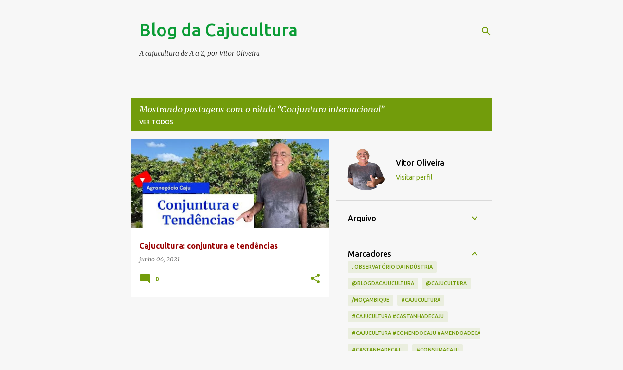

--- FILE ---
content_type: text/html; charset=UTF-8
request_url: https://www.blogdacajucultura.com/search/label/Conjuntura%20internacional
body_size: 60125
content:
<!DOCTYPE html>
<html dir='ltr' lang='pt-BR'>
<head>
<meta content='width=device-width, initial-scale=1' name='viewport'/>
<title>Blog da Cajucultura</title>
<meta content='text/html; charset=UTF-8' http-equiv='Content-Type'/>
<!-- Chrome, Firefox OS and Opera -->
<meta content='#f7f7f7' name='theme-color'/>
<!-- Windows Phone -->
<meta content='#f7f7f7' name='msapplication-navbutton-color'/>
<meta content='blogger' name='generator'/>
<link href='https://www.blogdacajucultura.com/favicon.ico' rel='icon' type='image/x-icon'/>
<link href='https://www.blogdacajucultura.com/search/label/Conjuntura%20internacional' rel='canonical'/>
<link rel="alternate" type="application/atom+xml" title="Blog da Cajucultura - Atom" href="https://www.blogdacajucultura.com/feeds/posts/default" />
<link rel="alternate" type="application/rss+xml" title="Blog da Cajucultura - RSS" href="https://www.blogdacajucultura.com/feeds/posts/default?alt=rss" />
<link rel="service.post" type="application/atom+xml" title="Blog da Cajucultura - Atom" href="https://www.blogger.com/feeds/23513574/posts/default" />
<link rel="me" href="https://www.blogger.com/profile/13865233248895745311" />
<!--Can't find substitution for tag [blog.ieCssRetrofitLinks]-->
<meta content='Fique bem informado sobre o que acontece no agronegócio caju no Brasil e no mundo.' name='description'/>
<meta content='https://www.blogdacajucultura.com/search/label/Conjuntura%20internacional' property='og:url'/>
<meta content='Blog da Cajucultura' property='og:title'/>
<meta content='Fique bem informado sobre o que acontece no agronegócio caju no Brasil e no mundo.' property='og:description'/>
<meta content='https://lh3.googleusercontent.com/blogger_img_proxy/AEn0k_vei0ZOjPABRjLwcfpMrsGFlkxEvQiS0s1c3UmpAnTk2lmTmjG00fvauNjV2pEFtC3tiQZJJ7xdQ_gG7TLda-5J-qCDf0_9czWV_Io9xPxdHhJwIA=w1200-h630-n-k-no-nu' property='og:image'/>
<meta content='https://blogger.googleusercontent.com/img/b/R29vZ2xl/AVvXsEgtVpvvQaErnTUc8sVMQ4NXEX3QzvzBN9C44oSBAHDfjnGiqbgx6YEXjKiUKy3mVrQyM8LxPitbWVGaFWwenK-5TWWhh76LgK53yeCTeq9rTa-aChHiANncuhVc-9hWGdQyX-yp_Q/w1200-h630-p-k-no-nu/castanha.jpg' property='og:image'/>
<meta content='https://blogger.googleusercontent.com/img/b/R29vZ2xl/AVvXsEgYVuUk2jeM2XT5aZLO5KJPRqSdAx7xmJZzKAzyeyfxMM9oMiuFt8UJajLWTbZEwXufNHQiYszJzTaIi7ZuB8LdPdx_7YNwZqe7y05qLXlDb8dgZnMWqu4X5M3j4oTA5xfKHfUFsg/w1200-h630-p-k-no-nu/cashew-51978__340.jpg' property='og:image'/>
<meta content='https://blogger.googleusercontent.com/img/b/R29vZ2xl/AVvXsEhG0eSkZYxjtvrCLcchAon12IB3WvNTrYgl85NobrUV_eztUS2yyjzZ5QVcT6G_1comrEzAPgRztfCPDuxJZiJ4wOA7iPPBjEid53viUktU0TiLNRFBLwVq8YKaeydOjwRQmaPTxQ/w1200-h630-p-k-no-nu/industria.jpg' property='og:image'/>
<meta content='https://blogger.googleusercontent.com/img/b/R29vZ2xl/AVvXsEjQACoVAag9LwXIYF5rOw9xVOmjT03X4GwIUVKHd2iSAID6FcCFRrQut_80iIhiVZwfqkCx31D6YC4cYDSo_SWN_Xp1LhGIYgOPir-STTZLWk50fJWbvagnHOef4xMmtRuGzcnGyw/w1200-h630-p-k-no-nu/CASHEW.jpg' property='og:image'/>
<meta content='https://blogger.googleusercontent.com/img/b/R29vZ2xl/AVvXsEhoIwNoGE640Zp5RaqYWTPOxv1LX2DBb_STSN0VpQXZtAHfSGjSF-8HLkOrN1Tp8LIIH1rHPSMUTIVW6WwuJBOWTr206Rn9RUSVIUK0NJEFqR_3u8qzJYEAdUytUVnMg_glNt1uCA/w1200-h630-p-k-no-nu/cajou1-1.jpg' property='og:image'/>
<meta content='https://blogger.googleusercontent.com/img/b/R29vZ2xl/AVvXsEilZ37jo6QwPdyPAisw55puZFbRJ845VoTLsHUBTvy1Q3yxgVW8keXBNKcZP06InJoaKeSmtn23GtQBczzWzowmGKII5lo7wBXH81LJvXRKPVe6v_Za3FTYOkdBj0k4wa1IU9yfFg/w1200-h630-p-k-no-nu/mapa_mozambique.jpg' property='og:image'/>
<meta content='https://blogger.googleusercontent.com/img/b/R29vZ2xl/AVvXsEjrUfoqS9k1PhL4WmOF4Z6y87xbROvEsJ8yjOWyj5r3cWwba2giR8Tl8kF2dVt46wytBwp5VTwRIKzBR6k96f-mdXMH2ox1EDVlziGo4PMWqdS6ury6FaaKW5EgILKanGdXlJn5Kg/w1200-h630-p-k-no-nu/amendoa+india.jpg' property='og:image'/>
<meta content='https://blogger.googleusercontent.com/img/b/R29vZ2xl/AVvXsEjrt2lXKQEeOEf89b-xQfyD8KrK9TnsjXjVh_d5Eup85A9s8hjc1fCui5dV06wnZTW_9_j6bNh5p2-2yVVhwx7IBwf3vTetMjBDwAkUVWG6ibcby1ugDnkdnIGbYxEl5Ks1kn5GHQ/w1200-h630-p-k-no-nu/saco+de+amendoa.jpg' property='og:image'/>
<meta content='https://blogger.googleusercontent.com/img/b/R29vZ2xl/AVvXsEhn8LoSYFKKvi37L1L5N9K2z0Ayk7tBUP0DHNFKBSNfv92LR7pqjEi57qe_otnI6D76xa64mf9isJ_lLNNOCQgPs5uvm0zwRIVmiKl5ycdpAOCvd-AMHa9dlxRg7DrQ-_wgf696CQ/w1200-h630-p-k-no-nu/Togo.jpg' property='og:image'/>
<meta content='https://blogger.googleusercontent.com/img/b/R29vZ2xl/AVvXsEhTVvLP0ye09HmLhVMyIKVADIeit2SWZ74Sd4noce1fGZujoQNkr8ia7Sv5VbqFyuOXLhb7wU98STEWwjTfbd3xkjfyXfQgXHhQ63Hf3eWgKu8820Lx3hYvxbFSk5YSuPqODsmnUA/w1200-h630-p-k-no-nu/m%25C3%25A3os+com+amendoa.jpg' property='og:image'/>
<meta content='https://blogger.googleusercontent.com/img/b/R29vZ2xl/AVvXsEh1rtR7g9y37mapl6My6MkDfsm2TqoKIwhBHRiF-Uzpt0whM14QRaUWclPSV8fmzpY9FYFJpvLEzl4KPPFMkzulpEYL2phyuDqEtvy4qvWKDuF-kKnFMk9C0kyALolVKJWGYG3OxQ/w1200-h630-p-k-no-nu/pre%25C3%25A7os.jpg' property='og:image'/>
<meta content='https://blogger.googleusercontent.com/img/b/R29vZ2xl/AVvXsEjNyHv6YDnJUeVuU6YjimNoQUwF4R8KBwE9yMWWZF8EZvoWPTRQABi8j8VdSi8fX2Zp6Vs_6nJMU8Mkrf1TBzOVeTuKQR1RdEYXkI5zSEvEi4V8SUazcPKHuAuC26t7OqM51KdW5A/w1200-h630-p-k-no-nu/CASHEW.jpg' property='og:image'/>
<meta content='https://blogger.googleusercontent.com/img/b/R29vZ2xl/AVvXsEhta3lNY7Bm5qmYwNKycs3lP-9MD7rcr-OF5N0fj33sJKqkyU9P-3pln5rrziJC_3TzBF0kSjR7pZ9av0H5qPMOxlD-pI2GEiFQCrdmhK5htNBNAuRELAthxuy0fL0QdVNyNYlInA/w1200-h630-p-k-no-nu/tanzania-cashew2.jpg' property='og:image'/>
<meta content='https://blogger.googleusercontent.com/img/b/R29vZ2xl/AVvXsEilZ37jo6QwPdyPAisw55puZFbRJ845VoTLsHUBTvy1Q3yxgVW8keXBNKcZP06InJoaKeSmtn23GtQBczzWzowmGKII5lo7wBXH81LJvXRKPVe6v_Za3FTYOkdBj0k4wa1IU9yfFg/w1200-h630-p-k-no-nu/mapa_mozambique.jpg' property='og:image'/>
<meta content='https://blogger.googleusercontent.com/img/b/R29vZ2xl/AVvXsEhoIwNoGE640Zp5RaqYWTPOxv1LX2DBb_STSN0VpQXZtAHfSGjSF-8HLkOrN1Tp8LIIH1rHPSMUTIVW6WwuJBOWTr206Rn9RUSVIUK0NJEFqR_3u8qzJYEAdUytUVnMg_glNt1uCA/w1200-h630-p-k-no-nu/cajou1-1.jpg' property='og:image'/>
<meta content='https://blogger.googleusercontent.com/img/b/R29vZ2xl/AVvXsEjeWAk9qKJxO7DwLaVrwA1_ECu5pRbl-as9CFfAVgyz3tKjCez2lvSnqEITrHQu1zR3h7W-iSvVTkG67AkuYSZ_GhyeMefBDiLlDyvOTqjb1M086EqYtIAWYBJtGOSJ8TBTmXiqFg/w1200-h630-p-k-no-nu/ganamapa.jpg' property='og:image'/>
<meta content='https://blogger.googleusercontent.com/img/b/R29vZ2xl/AVvXsEinCqtKI-slbiWNw_ZAgZGxJf_IO4zR36X_aKrETbPU6vo5YxdwdxUhTbEJye54QdH5hE34YyNkRdEd6Hbna9RZAeR6ZWDfbqaWK8LaG-iS0XYJYriD-j1mJTgipyDCVwtkqPP62Q/w1200-h630-p-k-no-nu/camboja.jpg' property='og:image'/>
<meta content='https://blogger.googleusercontent.com/img/b/R29vZ2xl/AVvXsEgE0pJ-G2zgE4mI4ZuC84eggqcjJAx7cYLml3lCBIiamuX_R_gRCbXb93F5ORis5VtY_WwLfDCPy1NaTkJ4lD8Gi44U0Ge5A_zs-F86-PQe4hvqZBVNXeypqu5JnfJ5lcm0NJ6wQQ/w1200-h630-p-k-no-nu/11-cashew.jpg' property='og:image'/>
<meta content='https://blogger.googleusercontent.com/img/b/R29vZ2xl/AVvXsEhBkq1TsYLYmjSqXlCNDg8CYmMGOuVbxIY64TY-zmL2bjeHbuKdwskw9O7xOZ9sLSRviBYTFWYICdDvA721iOFiWPj_FHcqXnzGnSxUwx7iiKcWU8TjFvGaIaOkG0OS2gV5ArvCmA/w1200-h630-p-k-no-nu/0634_The-che_bien_dieu.jpg' property='og:image'/>
<style type='text/css'>@font-face{font-family:'Merriweather';font-style:italic;font-weight:300;font-stretch:100%;font-display:swap;src:url(//fonts.gstatic.com/s/merriweather/v33/u-4c0qyriQwlOrhSvowK_l5-eTxCVx0ZbwLvKH2Gk9hLmp0v5yA-xXPqCzLvF-adrHOg7iDTFw.woff2)format('woff2');unicode-range:U+0460-052F,U+1C80-1C8A,U+20B4,U+2DE0-2DFF,U+A640-A69F,U+FE2E-FE2F;}@font-face{font-family:'Merriweather';font-style:italic;font-weight:300;font-stretch:100%;font-display:swap;src:url(//fonts.gstatic.com/s/merriweather/v33/u-4c0qyriQwlOrhSvowK_l5-eTxCVx0ZbwLvKH2Gk9hLmp0v5yA-xXPqCzLvF--drHOg7iDTFw.woff2)format('woff2');unicode-range:U+0301,U+0400-045F,U+0490-0491,U+04B0-04B1,U+2116;}@font-face{font-family:'Merriweather';font-style:italic;font-weight:300;font-stretch:100%;font-display:swap;src:url(//fonts.gstatic.com/s/merriweather/v33/u-4c0qyriQwlOrhSvowK_l5-eTxCVx0ZbwLvKH2Gk9hLmp0v5yA-xXPqCzLvF-SdrHOg7iDTFw.woff2)format('woff2');unicode-range:U+0102-0103,U+0110-0111,U+0128-0129,U+0168-0169,U+01A0-01A1,U+01AF-01B0,U+0300-0301,U+0303-0304,U+0308-0309,U+0323,U+0329,U+1EA0-1EF9,U+20AB;}@font-face{font-family:'Merriweather';font-style:italic;font-weight:300;font-stretch:100%;font-display:swap;src:url(//fonts.gstatic.com/s/merriweather/v33/u-4c0qyriQwlOrhSvowK_l5-eTxCVx0ZbwLvKH2Gk9hLmp0v5yA-xXPqCzLvF-WdrHOg7iDTFw.woff2)format('woff2');unicode-range:U+0100-02BA,U+02BD-02C5,U+02C7-02CC,U+02CE-02D7,U+02DD-02FF,U+0304,U+0308,U+0329,U+1D00-1DBF,U+1E00-1E9F,U+1EF2-1EFF,U+2020,U+20A0-20AB,U+20AD-20C0,U+2113,U+2C60-2C7F,U+A720-A7FF;}@font-face{font-family:'Merriweather';font-style:italic;font-weight:300;font-stretch:100%;font-display:swap;src:url(//fonts.gstatic.com/s/merriweather/v33/u-4c0qyriQwlOrhSvowK_l5-eTxCVx0ZbwLvKH2Gk9hLmp0v5yA-xXPqCzLvF-udrHOg7iA.woff2)format('woff2');unicode-range:U+0000-00FF,U+0131,U+0152-0153,U+02BB-02BC,U+02C6,U+02DA,U+02DC,U+0304,U+0308,U+0329,U+2000-206F,U+20AC,U+2122,U+2191,U+2193,U+2212,U+2215,U+FEFF,U+FFFD;}@font-face{font-family:'Merriweather';font-style:italic;font-weight:400;font-stretch:100%;font-display:swap;src:url(//fonts.gstatic.com/s/merriweather/v33/u-4c0qyriQwlOrhSvowK_l5-eTxCVx0ZbwLvKH2Gk9hLmp0v5yA-xXPqCzLvF-adrHOg7iDTFw.woff2)format('woff2');unicode-range:U+0460-052F,U+1C80-1C8A,U+20B4,U+2DE0-2DFF,U+A640-A69F,U+FE2E-FE2F;}@font-face{font-family:'Merriweather';font-style:italic;font-weight:400;font-stretch:100%;font-display:swap;src:url(//fonts.gstatic.com/s/merriweather/v33/u-4c0qyriQwlOrhSvowK_l5-eTxCVx0ZbwLvKH2Gk9hLmp0v5yA-xXPqCzLvF--drHOg7iDTFw.woff2)format('woff2');unicode-range:U+0301,U+0400-045F,U+0490-0491,U+04B0-04B1,U+2116;}@font-face{font-family:'Merriweather';font-style:italic;font-weight:400;font-stretch:100%;font-display:swap;src:url(//fonts.gstatic.com/s/merriweather/v33/u-4c0qyriQwlOrhSvowK_l5-eTxCVx0ZbwLvKH2Gk9hLmp0v5yA-xXPqCzLvF-SdrHOg7iDTFw.woff2)format('woff2');unicode-range:U+0102-0103,U+0110-0111,U+0128-0129,U+0168-0169,U+01A0-01A1,U+01AF-01B0,U+0300-0301,U+0303-0304,U+0308-0309,U+0323,U+0329,U+1EA0-1EF9,U+20AB;}@font-face{font-family:'Merriweather';font-style:italic;font-weight:400;font-stretch:100%;font-display:swap;src:url(//fonts.gstatic.com/s/merriweather/v33/u-4c0qyriQwlOrhSvowK_l5-eTxCVx0ZbwLvKH2Gk9hLmp0v5yA-xXPqCzLvF-WdrHOg7iDTFw.woff2)format('woff2');unicode-range:U+0100-02BA,U+02BD-02C5,U+02C7-02CC,U+02CE-02D7,U+02DD-02FF,U+0304,U+0308,U+0329,U+1D00-1DBF,U+1E00-1E9F,U+1EF2-1EFF,U+2020,U+20A0-20AB,U+20AD-20C0,U+2113,U+2C60-2C7F,U+A720-A7FF;}@font-face{font-family:'Merriweather';font-style:italic;font-weight:400;font-stretch:100%;font-display:swap;src:url(//fonts.gstatic.com/s/merriweather/v33/u-4c0qyriQwlOrhSvowK_l5-eTxCVx0ZbwLvKH2Gk9hLmp0v5yA-xXPqCzLvF-udrHOg7iA.woff2)format('woff2');unicode-range:U+0000-00FF,U+0131,U+0152-0153,U+02BB-02BC,U+02C6,U+02DA,U+02DC,U+0304,U+0308,U+0329,U+2000-206F,U+20AC,U+2122,U+2191,U+2193,U+2212,U+2215,U+FEFF,U+FFFD;}@font-face{font-family:'Merriweather';font-style:normal;font-weight:400;font-stretch:100%;font-display:swap;src:url(//fonts.gstatic.com/s/merriweather/v33/u-4D0qyriQwlOrhSvowK_l5UcA6zuSYEqOzpPe3HOZJ5eX1WtLaQwmYiScCmDxhtNOKl8yDr3icaGV31CPDaYKfFQn0.woff2)format('woff2');unicode-range:U+0460-052F,U+1C80-1C8A,U+20B4,U+2DE0-2DFF,U+A640-A69F,U+FE2E-FE2F;}@font-face{font-family:'Merriweather';font-style:normal;font-weight:400;font-stretch:100%;font-display:swap;src:url(//fonts.gstatic.com/s/merriweather/v33/u-4D0qyriQwlOrhSvowK_l5UcA6zuSYEqOzpPe3HOZJ5eX1WtLaQwmYiScCmDxhtNOKl8yDr3icaEF31CPDaYKfFQn0.woff2)format('woff2');unicode-range:U+0301,U+0400-045F,U+0490-0491,U+04B0-04B1,U+2116;}@font-face{font-family:'Merriweather';font-style:normal;font-weight:400;font-stretch:100%;font-display:swap;src:url(//fonts.gstatic.com/s/merriweather/v33/u-4D0qyriQwlOrhSvowK_l5UcA6zuSYEqOzpPe3HOZJ5eX1WtLaQwmYiScCmDxhtNOKl8yDr3icaG131CPDaYKfFQn0.woff2)format('woff2');unicode-range:U+0102-0103,U+0110-0111,U+0128-0129,U+0168-0169,U+01A0-01A1,U+01AF-01B0,U+0300-0301,U+0303-0304,U+0308-0309,U+0323,U+0329,U+1EA0-1EF9,U+20AB;}@font-face{font-family:'Merriweather';font-style:normal;font-weight:400;font-stretch:100%;font-display:swap;src:url(//fonts.gstatic.com/s/merriweather/v33/u-4D0qyriQwlOrhSvowK_l5UcA6zuSYEqOzpPe3HOZJ5eX1WtLaQwmYiScCmDxhtNOKl8yDr3icaGl31CPDaYKfFQn0.woff2)format('woff2');unicode-range:U+0100-02BA,U+02BD-02C5,U+02C7-02CC,U+02CE-02D7,U+02DD-02FF,U+0304,U+0308,U+0329,U+1D00-1DBF,U+1E00-1E9F,U+1EF2-1EFF,U+2020,U+20A0-20AB,U+20AD-20C0,U+2113,U+2C60-2C7F,U+A720-A7FF;}@font-face{font-family:'Merriweather';font-style:normal;font-weight:400;font-stretch:100%;font-display:swap;src:url(//fonts.gstatic.com/s/merriweather/v33/u-4D0qyriQwlOrhSvowK_l5UcA6zuSYEqOzpPe3HOZJ5eX1WtLaQwmYiScCmDxhtNOKl8yDr3icaFF31CPDaYKfF.woff2)format('woff2');unicode-range:U+0000-00FF,U+0131,U+0152-0153,U+02BB-02BC,U+02C6,U+02DA,U+02DC,U+0304,U+0308,U+0329,U+2000-206F,U+20AC,U+2122,U+2191,U+2193,U+2212,U+2215,U+FEFF,U+FFFD;}@font-face{font-family:'Ubuntu';font-style:normal;font-weight:400;font-display:swap;src:url(//fonts.gstatic.com/s/ubuntu/v21/4iCs6KVjbNBYlgoKcg72nU6AF7xm.woff2)format('woff2');unicode-range:U+0460-052F,U+1C80-1C8A,U+20B4,U+2DE0-2DFF,U+A640-A69F,U+FE2E-FE2F;}@font-face{font-family:'Ubuntu';font-style:normal;font-weight:400;font-display:swap;src:url(//fonts.gstatic.com/s/ubuntu/v21/4iCs6KVjbNBYlgoKew72nU6AF7xm.woff2)format('woff2');unicode-range:U+0301,U+0400-045F,U+0490-0491,U+04B0-04B1,U+2116;}@font-face{font-family:'Ubuntu';font-style:normal;font-weight:400;font-display:swap;src:url(//fonts.gstatic.com/s/ubuntu/v21/4iCs6KVjbNBYlgoKcw72nU6AF7xm.woff2)format('woff2');unicode-range:U+1F00-1FFF;}@font-face{font-family:'Ubuntu';font-style:normal;font-weight:400;font-display:swap;src:url(//fonts.gstatic.com/s/ubuntu/v21/4iCs6KVjbNBYlgoKfA72nU6AF7xm.woff2)format('woff2');unicode-range:U+0370-0377,U+037A-037F,U+0384-038A,U+038C,U+038E-03A1,U+03A3-03FF;}@font-face{font-family:'Ubuntu';font-style:normal;font-weight:400;font-display:swap;src:url(//fonts.gstatic.com/s/ubuntu/v21/4iCs6KVjbNBYlgoKcQ72nU6AF7xm.woff2)format('woff2');unicode-range:U+0100-02BA,U+02BD-02C5,U+02C7-02CC,U+02CE-02D7,U+02DD-02FF,U+0304,U+0308,U+0329,U+1D00-1DBF,U+1E00-1E9F,U+1EF2-1EFF,U+2020,U+20A0-20AB,U+20AD-20C0,U+2113,U+2C60-2C7F,U+A720-A7FF;}@font-face{font-family:'Ubuntu';font-style:normal;font-weight:400;font-display:swap;src:url(//fonts.gstatic.com/s/ubuntu/v21/4iCs6KVjbNBYlgoKfw72nU6AFw.woff2)format('woff2');unicode-range:U+0000-00FF,U+0131,U+0152-0153,U+02BB-02BC,U+02C6,U+02DA,U+02DC,U+0304,U+0308,U+0329,U+2000-206F,U+20AC,U+2122,U+2191,U+2193,U+2212,U+2215,U+FEFF,U+FFFD;}@font-face{font-family:'Ubuntu';font-style:normal;font-weight:500;font-display:swap;src:url(//fonts.gstatic.com/s/ubuntu/v21/4iCv6KVjbNBYlgoCjC3jvWyNPYZvg7UI.woff2)format('woff2');unicode-range:U+0460-052F,U+1C80-1C8A,U+20B4,U+2DE0-2DFF,U+A640-A69F,U+FE2E-FE2F;}@font-face{font-family:'Ubuntu';font-style:normal;font-weight:500;font-display:swap;src:url(//fonts.gstatic.com/s/ubuntu/v21/4iCv6KVjbNBYlgoCjC3jtGyNPYZvg7UI.woff2)format('woff2');unicode-range:U+0301,U+0400-045F,U+0490-0491,U+04B0-04B1,U+2116;}@font-face{font-family:'Ubuntu';font-style:normal;font-weight:500;font-display:swap;src:url(//fonts.gstatic.com/s/ubuntu/v21/4iCv6KVjbNBYlgoCjC3jvGyNPYZvg7UI.woff2)format('woff2');unicode-range:U+1F00-1FFF;}@font-face{font-family:'Ubuntu';font-style:normal;font-weight:500;font-display:swap;src:url(//fonts.gstatic.com/s/ubuntu/v21/4iCv6KVjbNBYlgoCjC3js2yNPYZvg7UI.woff2)format('woff2');unicode-range:U+0370-0377,U+037A-037F,U+0384-038A,U+038C,U+038E-03A1,U+03A3-03FF;}@font-face{font-family:'Ubuntu';font-style:normal;font-weight:500;font-display:swap;src:url(//fonts.gstatic.com/s/ubuntu/v21/4iCv6KVjbNBYlgoCjC3jvmyNPYZvg7UI.woff2)format('woff2');unicode-range:U+0100-02BA,U+02BD-02C5,U+02C7-02CC,U+02CE-02D7,U+02DD-02FF,U+0304,U+0308,U+0329,U+1D00-1DBF,U+1E00-1E9F,U+1EF2-1EFF,U+2020,U+20A0-20AB,U+20AD-20C0,U+2113,U+2C60-2C7F,U+A720-A7FF;}@font-face{font-family:'Ubuntu';font-style:normal;font-weight:500;font-display:swap;src:url(//fonts.gstatic.com/s/ubuntu/v21/4iCv6KVjbNBYlgoCjC3jsGyNPYZvgw.woff2)format('woff2');unicode-range:U+0000-00FF,U+0131,U+0152-0153,U+02BB-02BC,U+02C6,U+02DA,U+02DC,U+0304,U+0308,U+0329,U+2000-206F,U+20AC,U+2122,U+2191,U+2193,U+2212,U+2215,U+FEFF,U+FFFD;}@font-face{font-family:'Ubuntu';font-style:normal;font-weight:700;font-display:swap;src:url(//fonts.gstatic.com/s/ubuntu/v21/4iCv6KVjbNBYlgoCxCvjvWyNPYZvg7UI.woff2)format('woff2');unicode-range:U+0460-052F,U+1C80-1C8A,U+20B4,U+2DE0-2DFF,U+A640-A69F,U+FE2E-FE2F;}@font-face{font-family:'Ubuntu';font-style:normal;font-weight:700;font-display:swap;src:url(//fonts.gstatic.com/s/ubuntu/v21/4iCv6KVjbNBYlgoCxCvjtGyNPYZvg7UI.woff2)format('woff2');unicode-range:U+0301,U+0400-045F,U+0490-0491,U+04B0-04B1,U+2116;}@font-face{font-family:'Ubuntu';font-style:normal;font-weight:700;font-display:swap;src:url(//fonts.gstatic.com/s/ubuntu/v21/4iCv6KVjbNBYlgoCxCvjvGyNPYZvg7UI.woff2)format('woff2');unicode-range:U+1F00-1FFF;}@font-face{font-family:'Ubuntu';font-style:normal;font-weight:700;font-display:swap;src:url(//fonts.gstatic.com/s/ubuntu/v21/4iCv6KVjbNBYlgoCxCvjs2yNPYZvg7UI.woff2)format('woff2');unicode-range:U+0370-0377,U+037A-037F,U+0384-038A,U+038C,U+038E-03A1,U+03A3-03FF;}@font-face{font-family:'Ubuntu';font-style:normal;font-weight:700;font-display:swap;src:url(//fonts.gstatic.com/s/ubuntu/v21/4iCv6KVjbNBYlgoCxCvjvmyNPYZvg7UI.woff2)format('woff2');unicode-range:U+0100-02BA,U+02BD-02C5,U+02C7-02CC,U+02CE-02D7,U+02DD-02FF,U+0304,U+0308,U+0329,U+1D00-1DBF,U+1E00-1E9F,U+1EF2-1EFF,U+2020,U+20A0-20AB,U+20AD-20C0,U+2113,U+2C60-2C7F,U+A720-A7FF;}@font-face{font-family:'Ubuntu';font-style:normal;font-weight:700;font-display:swap;src:url(//fonts.gstatic.com/s/ubuntu/v21/4iCv6KVjbNBYlgoCxCvjsGyNPYZvgw.woff2)format('woff2');unicode-range:U+0000-00FF,U+0131,U+0152-0153,U+02BB-02BC,U+02C6,U+02DA,U+02DC,U+0304,U+0308,U+0329,U+2000-206F,U+20AC,U+2122,U+2191,U+2193,U+2212,U+2215,U+FEFF,U+FFFD;}</style>
<style id='page-skin-1' type='text/css'><!--
/*! normalize.css v8.0.0 | MIT License | github.com/necolas/normalize.css */html{line-height:1.15;-webkit-text-size-adjust:100%}body{margin:0}h1{font-size:2em;margin:.67em 0}hr{box-sizing:content-box;height:0;overflow:visible}pre{font-family:monospace,monospace;font-size:1em}a{background-color:transparent}abbr[title]{border-bottom:none;text-decoration:underline;text-decoration:underline dotted}b,strong{font-weight:bolder}code,kbd,samp{font-family:monospace,monospace;font-size:1em}small{font-size:80%}sub,sup{font-size:75%;line-height:0;position:relative;vertical-align:baseline}sub{bottom:-0.25em}sup{top:-0.5em}img{border-style:none}button,input,optgroup,select,textarea{font-family:inherit;font-size:100%;line-height:1.15;margin:0}button,input{overflow:visible}button,select{text-transform:none}button,[type="button"],[type="reset"],[type="submit"]{-webkit-appearance:button}button::-moz-focus-inner,[type="button"]::-moz-focus-inner,[type="reset"]::-moz-focus-inner,[type="submit"]::-moz-focus-inner{border-style:none;padding:0}button:-moz-focusring,[type="button"]:-moz-focusring,[type="reset"]:-moz-focusring,[type="submit"]:-moz-focusring{outline:1px dotted ButtonText}fieldset{padding:.35em .75em .625em}legend{box-sizing:border-box;color:inherit;display:table;max-width:100%;padding:0;white-space:normal}progress{vertical-align:baseline}textarea{overflow:auto}[type="checkbox"],[type="radio"]{box-sizing:border-box;padding:0}[type="number"]::-webkit-inner-spin-button,[type="number"]::-webkit-outer-spin-button{height:auto}[type="search"]{-webkit-appearance:textfield;outline-offset:-2px}[type="search"]::-webkit-search-decoration{-webkit-appearance:none}::-webkit-file-upload-button{-webkit-appearance:button;font:inherit}details{display:block}summary{display:list-item}template{display:none}[hidden]{display:none}
/*!************************************************
* Blogger Template Style
* Name: Emporio
**************************************************/
body{
word-wrap:break-word;
overflow-wrap:break-word;
word-break:break-word
}
.hidden{
display:none
}
.invisible{
visibility:hidden
}
.container:after,.float-container:after{
clear:both;
content:"";
display:table
}
.clearboth{
clear:both
}
#comments .comment .comment-actions,.subscribe-popup .FollowByEmail .follow-by-email-submit{
background:transparent;
border:0;
box-shadow:none;
color:#729c0b;
cursor:pointer;
font-size:14px;
font-weight:700;
outline:none;
text-decoration:none;
text-transform:uppercase;
width:auto
}
.dim-overlay{
height:100vh;
left:0;
position:fixed;
top:0;
width:100%
}
#sharing-dim-overlay{
background-color:transparent
}
input::-ms-clear{
display:none
}
.blogger-logo,.svg-icon-24.blogger-logo{
fill:#ff9800;
opacity:1
}
.skip-navigation{
background-color:#fff;
box-sizing:border-box;
color:#000;
display:block;
height:0;
left:0;
line-height:50px;
overflow:hidden;
padding-top:0;
position:fixed;
text-align:center;
top:0;
-webkit-transition:box-shadow .3s,height .3s,padding-top .3s;
transition:box-shadow .3s,height .3s,padding-top .3s;
width:100%;
z-index:900
}
.skip-navigation:focus{
box-shadow:0 4px 5px 0 rgba(0,0,0,.14),0 1px 10px 0 rgba(0,0,0,.12),0 2px 4px -1px rgba(0,0,0,.2);
height:50px
}
#main{
outline:none
}
.main-heading{
clip:rect(1px,1px,1px,1px);
border:0;
height:1px;
overflow:hidden;
padding:0;
position:absolute;
width:1px
}
.Attribution{
margin-top:1em;
text-align:center
}
.Attribution .blogger img,.Attribution .blogger svg{
vertical-align:bottom
}
.Attribution .blogger img{
margin-right:.5em
}
.Attribution div{
line-height:24px;
margin-top:.5em
}
.Attribution .copyright,.Attribution .image-attribution{
font-size:.7em;
margin-top:1.5em
}
.bg-photo{
background-attachment:scroll!important
}
body .CSS_LIGHTBOX{
z-index:900
}
.extendable .show-less,.extendable .show-more{
border-color:#729c0b;
color:#729c0b;
margin-top:8px
}
.extendable .show-less.hidden,.extendable .show-more.hidden,.inline-ad{
display:none
}
.inline-ad{
max-width:100%;
overflow:hidden
}
.adsbygoogle{
display:block
}
#cookieChoiceInfo{
bottom:0;
top:auto
}
iframe.b-hbp-video{
border:0
}
.post-body iframe{
max-width:100%
}
.post-body a[imageanchor="1"]{
display:inline-block
}
.byline{
margin-right:1em
}
.byline:last-child{
margin-right:0
}
.link-copied-dialog{
max-width:520px;
outline:0
}
.link-copied-dialog .modal-dialog-buttons{
margin-top:8px
}
.link-copied-dialog .goog-buttonset-default{
background:transparent;
border:0
}
.link-copied-dialog .goog-buttonset-default:focus{
outline:0
}
.paging-control-container{
margin-bottom:16px
}
.paging-control-container .paging-control{
display:inline-block
}
.paging-control-container .comment-range-text:after,.paging-control-container .paging-control{
color:#729c0b
}
.paging-control-container .comment-range-text,.paging-control-container .paging-control{
margin-right:8px
}
.paging-control-container .comment-range-text:after,.paging-control-container .paging-control:after{
padding-left:8px;
content:"\b7";
cursor:default;
pointer-events:none
}
.paging-control-container .comment-range-text:last-child:after,.paging-control-container .paging-control:last-child:after{
content:none
}
.byline.reactions iframe{
height:20px
}
.b-notification{
background-color:#fff;
border-bottom:1px solid #000;
box-sizing:border-box;
color:#000;
padding:16px 32px;
text-align:center
}
.b-notification.visible{
-webkit-transition:margin-top .3s cubic-bezier(.4,0,.2,1);
transition:margin-top .3s cubic-bezier(.4,0,.2,1)
}
.b-notification.invisible{
position:absolute
}
.b-notification-close{
position:absolute;
right:8px;
top:8px
}
.no-posts-message{
line-height:40px;
text-align:center
}
@media screen and (max-width:745px){
body.item-view .post-body a[imageanchor="1"][style*="float: left;"],body.item-view .post-body a[imageanchor="1"][style*="float: right;"]{
clear:none!important;
float:none!important
}
body.item-view .post-body a[imageanchor="1"] img{
display:block;
height:auto;
margin:0 auto
}
body.item-view .post-body>.separator:first-child>a[imageanchor="1"]:first-child{
margin-top:20px
}
.post-body a[imageanchor]{
display:block
}
body.item-view .post-body a[imageanchor="1"]{
margin-left:0!important;
margin-right:0!important
}
body.item-view .post-body a[imageanchor="1"]+a[imageanchor="1"]{
margin-top:16px
}
}
.item-control{
display:none
}
#comments{
border-top:1px dashed rgba(0,0,0,.54);
margin-top:20px;
padding:20px
}
#comments .comment-thread ol{
padding-left:0;
margin:0;
padding-left:0
}
#comments .comment .comment-replybox-single,#comments .comment-thread .comment-replies{
margin-left:60px
}
#comments .comment-thread .thread-count{
display:none
}
#comments .comment{
list-style-type:none;
padding:0 0 30px;
position:relative
}
#comments .comment .comment{
padding-bottom:8px
}
.comment .avatar-image-container{
position:absolute
}
.comment .avatar-image-container img{
border-radius:50%
}
.avatar-image-container svg,.comment .avatar-image-container .avatar-icon{
fill:#729c0b;
border:1px solid #729c0b;
border-radius:50%;
box-sizing:border-box;
height:35px;
margin:0;
padding:7px;
width:35px
}
.comment .comment-block{
margin-left:60px;
margin-top:10px;
padding-bottom:0
}
#comments .comment-author-header-wrapper{
margin-left:40px
}
#comments .comment .thread-expanded .comment-block{
padding-bottom:20px
}
#comments .comment .comment-header .user,#comments .comment .comment-header .user a{
color:#990000;
font-style:normal;
font-weight:700
}
#comments .comment .comment-actions{
bottom:0;
margin-bottom:15px;
position:absolute
}
#comments .comment .comment-actions>*{
margin-right:8px
}
#comments .comment .comment-header .datetime{
margin-left:8px;
bottom:0;
display:inline-block;
font-size:13px;
font-style:italic
}
#comments .comment .comment-footer .comment-timestamp a,#comments .comment .comment-header .datetime,#comments .comment .comment-header .datetime a{
color:rgba(153,0,0,.54)
}
#comments .comment .comment-content,.comment .comment-body{
margin-top:12px;
word-break:break-word
}
.comment-body{
margin-bottom:12px
}
#comments.embed[data-num-comments="0"]{
border:0;
margin-top:0;
padding-top:0
}
#comment-editor-src,#comments.embed[data-num-comments="0"] #comment-post-message,#comments.embed[data-num-comments="0"] div.comment-form>p,#comments.embed[data-num-comments="0"] p.comment-footer{
display:none
}
.comments .comments-content .loadmore.loaded{
max-height:0;
opacity:0;
overflow:hidden
}
.extendable .remaining-items{
height:0;
overflow:hidden;
-webkit-transition:height .3s cubic-bezier(.4,0,.2,1);
transition:height .3s cubic-bezier(.4,0,.2,1)
}
.extendable .remaining-items.expanded{
height:auto
}
.svg-icon-24,.svg-icon-24-button{
cursor:pointer;
height:24px;
min-width:24px;
width:24px
}
.touch-icon{
margin:-12px;
padding:12px
}
.touch-icon:active,.touch-icon:focus{
background-color:hsla(0,0%,60%,.4);
border-radius:50%
}
svg:not(:root).touch-icon{
overflow:visible
}
html[dir=rtl] .rtl-reversible-icon{
-webkit-transform:scaleX(-1);
transform:scaleX(-1)
}
.svg-icon-24-button,.touch-icon-button{
background:transparent;
border:0;
margin:0;
outline:none;
padding:0
}
.touch-icon-button .touch-icon:active,.touch-icon-button .touch-icon:focus{
background-color:transparent
}
.touch-icon-button:active .touch-icon,.touch-icon-button:focus .touch-icon{
background-color:hsla(0,0%,60%,.4);
border-radius:50%
}
.Profile .default-avatar-wrapper .avatar-icon{
fill:#729c0b;
border:1px solid #729c0b;
border-radius:50%;
box-sizing:border-box;
margin:0
}
.Profile .individual .default-avatar-wrapper .avatar-icon{
padding:25px
}
.Profile .individual .avatar-icon,.Profile .individual .profile-img{
height:90px;
width:90px
}
.Profile .team .default-avatar-wrapper .avatar-icon{
padding:8px
}
.Profile .team .avatar-icon,.Profile .team .default-avatar-wrapper,.Profile .team .profile-img{
height:40px;
width:40px
}
.snippet-container{
margin:0;
overflow:hidden;
position:relative
}
.snippet-fade{
right:0;
bottom:0;
box-sizing:border-box;
position:absolute;
width:96px
}
.snippet-fade:after{
content:"\2026";
float:right
}
.centered-top-container.sticky{
left:0;
position:fixed;
right:0;
top:0;
-webkit-transition-duration:.2s;
transition-duration:.2s;
-webkit-transition-property:opacity,-webkit-transform;
transition-property:opacity,-webkit-transform;
transition-property:transform,opacity;
transition-property:transform,opacity,-webkit-transform;
-webkit-transition-timing-function:cubic-bezier(.4,0,.2,1);
transition-timing-function:cubic-bezier(.4,0,.2,1);
width:auto;
z-index:8
}
.centered-top-placeholder{
display:none
}
.collapsed-header .centered-top-placeholder{
display:block
}
.centered-top-container .Header .replaced h1,.centered-top-placeholder .Header .replaced h1{
display:none
}
.centered-top-container.sticky .Header .replaced h1{
display:block
}
.centered-top-container.sticky .Header .header-widget{
background:none
}
.centered-top-container.sticky .Header .header-image-wrapper{
display:none
}
.centered-top-container img,.centered-top-placeholder img{
max-width:100%
}
.collapsible{
-webkit-transition:height .3s cubic-bezier(.4,0,.2,1);
transition:height .3s cubic-bezier(.4,0,.2,1)
}
.collapsible,.collapsible>summary{
display:block;
overflow:hidden
}
.collapsible>:not(summary){
display:none
}
.collapsible[open]>:not(summary){
display:block
}
.collapsible:focus,.collapsible>summary:focus{
outline:none
}
.collapsible>summary{
cursor:pointer;
display:block;
padding:0
}
.collapsible:focus>summary,.collapsible>summary:focus{
background-color:transparent
}
.collapsible>summary::-webkit-details-marker{
display:none
}
.collapsible-title{
-webkit-box-align:center;
align-items:center;
display:-webkit-box;
display:flex
}
.collapsible-title .title{
-webkit-box-flex:1;
-webkit-box-ordinal-group:1;
flex:1 1 auto;
order:0;
overflow:hidden;
text-overflow:ellipsis;
white-space:nowrap
}
.collapsible-title .chevron-down,.collapsible[open] .collapsible-title .chevron-up{
display:block
}
.collapsible-title .chevron-up,.collapsible[open] .collapsible-title .chevron-down{
display:none
}
.flat-button{
border-radius:2px;
font-weight:700;
margin:-8px;
padding:8px;
text-transform:uppercase
}
.flat-button,.flat-icon-button{
cursor:pointer;
display:inline-block
}
.flat-icon-button{
background:transparent;
border:0;
box-sizing:content-box;
line-height:0;
margin:-12px;
outline:none;
padding:12px
}
.flat-icon-button,.flat-icon-button .splash-wrapper{
border-radius:50%
}
.flat-icon-button .splash.animate{
-webkit-animation-duration:.3s;
animation-duration:.3s
}
body#layout .bg-photo,body#layout .bg-photo-overlay{
display:none
}
body#layout .centered{
max-width:954px
}
body#layout .navigation{
display:none
}
body#layout .sidebar-container{
display:inline-block;
width:40%
}
body#layout .hamburger-menu,body#layout .search{
display:none
}
.overflowable-container{
max-height:44px;
overflow:hidden;
position:relative
}
.overflow-button{
cursor:pointer
}
#overflowable-dim-overlay{
background:transparent
}
.overflow-popup{
background-color:#ffffff;
box-shadow:0 2px 2px 0 rgba(0,0,0,.14),0 3px 1px -2px rgba(0,0,0,.2),0 1px 5px 0 rgba(0,0,0,.12);
left:0;
max-width:calc(100% - 32px);
position:absolute;
top:0;
visibility:hidden;
z-index:101
}
.overflow-popup ul{
list-style:none
}
.overflow-popup .tabs li,.overflow-popup li{
display:block;
height:auto
}
.overflow-popup .tabs li{
padding-left:0;
padding-right:0
}
.overflow-button.hidden,.overflow-popup .tabs li.hidden,.overflow-popup li.hidden,.widget.Sharing .sharing-button{
display:none
}
.widget.Sharing .sharing-buttons li{
padding:0
}
.widget.Sharing .sharing-buttons li span{
display:none
}
.post-share-buttons{
position:relative
}
.sharing-open.touch-icon-button:active .touch-icon,.sharing-open.touch-icon-button:focus .touch-icon{
background-color:transparent
}
.share-buttons{
background-color:#ffffff;
border-radius:2px;
box-shadow:0 2px 2px 0 rgba(0,0,0,.14),0 3px 1px -2px rgba(0,0,0,.2),0 1px 5px 0 rgba(0,0,0,.12);
color:#000000;
list-style:none;
margin:0;
min-width:200px;
padding:8px 0;
position:absolute;
top:-11px;
z-index:101
}
.share-buttons.hidden{
display:none
}
.sharing-button{
background:transparent;
border:0;
cursor:pointer;
margin:0;
outline:none;
padding:0
}
.share-buttons li{
height:48px;
margin:0
}
.share-buttons li:last-child{
margin-bottom:0
}
.share-buttons li .sharing-platform-button{
box-sizing:border-box;
cursor:pointer;
display:block;
height:100%;
margin-bottom:0;
padding:0 16px;
position:relative;
width:100%
}
.share-buttons li .sharing-platform-button:focus,.share-buttons li .sharing-platform-button:hover{
background-color:hsla(0,0%,50%,.1);
outline:none
}
.share-buttons li svg[class*=" sharing-"],.share-buttons li svg[class^=sharing-]{
position:absolute;
top:10px
}
.share-buttons li span.sharing-platform-button{
position:relative;
top:0
}
.share-buttons li .platform-sharing-text{
margin-left:56px;
display:block;
font-size:16px;
line-height:48px;
white-space:nowrap
}
.sidebar-container{
-webkit-overflow-scrolling:touch;
background-color:#f7f7f7;
max-width:320px;
overflow-y:auto;
-webkit-transition-duration:.3s;
transition-duration:.3s;
-webkit-transition-property:-webkit-transform;
transition-property:-webkit-transform;
transition-property:transform;
transition-property:transform,-webkit-transform;
-webkit-transition-timing-function:cubic-bezier(0,0,.2,1);
transition-timing-function:cubic-bezier(0,0,.2,1);
width:320px;
z-index:101
}
.sidebar-container .navigation{
line-height:0;
padding:16px
}
.sidebar-container .sidebar-back{
cursor:pointer
}
.sidebar-container .widget{
background:none;
margin:0 16px;
padding:16px 0
}
.sidebar-container .widget .title{
color:#000000;
margin:0
}
.sidebar-container .widget ul{
list-style:none;
margin:0;
padding:0
}
.sidebar-container .widget ul ul{
margin-left:1em
}
.sidebar-container .widget li{
font-size:16px;
line-height:normal
}
.sidebar-container .widget+.widget{
border-top:1px solid rgba(0, 0, 0, 0.12)
}
.BlogArchive li{
margin:16px 0
}
.BlogArchive li:last-child{
margin-bottom:0
}
.Label li a{
display:inline-block
}
.BlogArchive .post-count,.Label .label-count{
margin-left:.25em;
float:right
}
.BlogArchive .post-count:before,.Label .label-count:before{
content:"("
}
.BlogArchive .post-count:after,.Label .label-count:after{
content:")"
}
.widget.Translate .skiptranslate>div{
display:block!important
}
.widget.Profile .profile-link{
display:-webkit-box;
display:flex
}
.widget.Profile .team-member .default-avatar-wrapper,.widget.Profile .team-member .profile-img{
-webkit-box-flex:0;
margin-right:1em;
flex:0 0 auto
}
.widget.Profile .individual .profile-link{
-webkit-box-orient:vertical;
-webkit-box-direction:normal;
flex-direction:column
}
.widget.Profile .team .profile-link .profile-name{
-webkit-box-flex:1;
align-self:center;
display:block;
flex:1 1 auto
}
.dim-overlay{
background-color:rgba(0,0,0,.54)
}
body.sidebar-visible{
overflow-y:hidden
}
@media screen and (max-width:741px){
.sidebar-container{
bottom:0;
left:auto;
position:fixed;
right:0;
top:0
}
.sidebar-container.sidebar-invisible{
-webkit-transform:translateX(100%);
transform:translateX(100%);
-webkit-transition-timing-function:cubic-bezier(.4,0,.6,1);
transition-timing-function:cubic-bezier(.4,0,.6,1)
}
}
.dialog{
background:#ffffff;
box-shadow:0 2px 2px 0 rgba(0,0,0,.14),0 3px 1px -2px rgba(0,0,0,.2),0 1px 5px 0 rgba(0,0,0,.12);
box-sizing:border-box;
color:#000000;
padding:30px;
position:fixed;
text-align:center;
width:calc(100% - 24px);
z-index:101
}
.dialog input[type=email],.dialog input[type=text]{
background-color:transparent;
border:0;
border-bottom:1px solid rgba(0,0,0,.12);
color:#000000;
display:block;
font-family:Ubuntu, sans-serif;
font-size:16px;
line-height:24px;
margin:auto;
outline:none;
padding-bottom:7px;
text-align:center;
width:100%
}
.dialog input[type=email]::-webkit-input-placeholder,.dialog input[type=text]::-webkit-input-placeholder{
color:rgba(0,0,0,.5)
}
.dialog input[type=email]::-moz-placeholder,.dialog input[type=text]::-moz-placeholder{
color:rgba(0,0,0,.5)
}
.dialog input[type=email]:-ms-input-placeholder,.dialog input[type=text]:-ms-input-placeholder{
color:rgba(0,0,0,.5)
}
.dialog input[type=email]::-ms-input-placeholder,.dialog input[type=text]::-ms-input-placeholder{
color:rgba(0,0,0,.5)
}
.dialog input[type=email]::placeholder,.dialog input[type=text]::placeholder{
color:rgba(0,0,0,.5)
}
.dialog input[type=email]:focus,.dialog input[type=text]:focus{
border-bottom:2px solid #729c0b;
padding-bottom:6px
}
.dialog input.no-cursor{
color:transparent;
text-shadow:0 0 0 #000000
}
.dialog input.no-cursor:focus{
outline:none
}
.dialog input[type=submit]{
font-family:Ubuntu, sans-serif
}
.dialog .goog-buttonset-default{
color:#729c0b
}
.loading-spinner-large{
-webkit-animation:mspin-rotate 1568.63ms linear infinite;
animation:mspin-rotate 1568.63ms linear infinite;
height:48px;
overflow:hidden;
position:absolute;
width:48px;
z-index:200
}
.loading-spinner-large>div{
-webkit-animation:mspin-revrot 5332ms steps(4) infinite;
animation:mspin-revrot 5332ms steps(4) infinite
}
.loading-spinner-large>div>div{
-webkit-animation:mspin-singlecolor-large-film 1333ms steps(81) infinite;
animation:mspin-singlecolor-large-film 1333ms steps(81) infinite;
background-size:100%;
height:48px;
width:3888px
}
.mspin-black-large>div>div,.mspin-grey_54-large>div>div{
background-image:url(https://www.blogblog.com/indie/mspin_black_large.svg)
}
.mspin-white-large>div>div{
background-image:url(https://www.blogblog.com/indie/mspin_white_large.svg)
}
.mspin-grey_54-large{
opacity:.54
}
@-webkit-keyframes mspin-singlecolor-large-film{
0%{
-webkit-transform:translateX(0);
transform:translateX(0)
}
to{
-webkit-transform:translateX(-3888px);
transform:translateX(-3888px)
}
}
@keyframes mspin-singlecolor-large-film{
0%{
-webkit-transform:translateX(0);
transform:translateX(0)
}
to{
-webkit-transform:translateX(-3888px);
transform:translateX(-3888px)
}
}
@-webkit-keyframes mspin-rotate{
0%{
-webkit-transform:rotate(0deg);
transform:rotate(0deg)
}
to{
-webkit-transform:rotate(1turn);
transform:rotate(1turn)
}
}
@keyframes mspin-rotate{
0%{
-webkit-transform:rotate(0deg);
transform:rotate(0deg)
}
to{
-webkit-transform:rotate(1turn);
transform:rotate(1turn)
}
}
@-webkit-keyframes mspin-revrot{
0%{
-webkit-transform:rotate(0deg);
transform:rotate(0deg)
}
to{
-webkit-transform:rotate(-1turn);
transform:rotate(-1turn)
}
}
@keyframes mspin-revrot{
0%{
-webkit-transform:rotate(0deg);
transform:rotate(0deg)
}
to{
-webkit-transform:rotate(-1turn);
transform:rotate(-1turn)
}
}
.subscribe-popup{
max-width:364px
}
.subscribe-popup h3{
color:#990000;
font-size:1.8em;
margin-top:0
}
.subscribe-popup .FollowByEmail h3{
display:none
}
.subscribe-popup .FollowByEmail .follow-by-email-submit{
color:#729c0b;
display:inline-block;
margin:24px auto 0;
white-space:normal;
width:auto
}
.subscribe-popup .FollowByEmail .follow-by-email-submit:disabled{
cursor:default;
opacity:.3
}
@media (max-width:800px){
.blog-name div.widget.Subscribe{
margin-bottom:16px
}
body.item-view .blog-name div.widget.Subscribe{
margin:8px auto 16px;
width:100%
}
}
.sidebar-container .svg-icon-24{
fill:#729c0b
}
.centered-top .svg-icon-24{
fill:#729c0b
}
.centered-bottom .svg-icon-24.touch-icon,.centered-bottom a .svg-icon-24,.centered-bottom button .svg-icon-24{
fill:#729c0b
}
.post-wrapper .svg-icon-24.touch-icon,.post-wrapper a .svg-icon-24,.post-wrapper button .svg-icon-24{
fill:#729c0b
}
.centered-bottom .share-buttons .svg-icon-24,.share-buttons .svg-icon-24{
fill:#729c0b
}
.svg-icon-24.hamburger-menu{
fill:#729c0b
}
body#layout .page_body{
padding:0;
position:relative;
top:0
}
body#layout .page{
display:inline-block;
left:inherit;
position:relative;
vertical-align:top;
width:540px
}
body{
background:#f7f7f7 none repeat scroll top left;
background-color:#f7f7f7;
background-size:cover;
font:400 16px Ubuntu, sans-serif;
margin:0;
min-height:100vh
}
body,h3,h3.title{
color:#000000
}
.post-wrapper .post-title,.post-wrapper .post-title a,.post-wrapper .post-title a:hover,.post-wrapper .post-title a:visited{
color:#990000
}
a{
color:#729c0b;
text-decoration:none
}
a:visited{
color:#729c0b
}
a:hover{
color:#729c0b
}
blockquote{
color:#424242;
font:400 16px Ubuntu, sans-serif;
font-size:x-large;
font-style:italic;
font-weight:300;
text-align:center
}
.dim-overlay{
z-index:100
}
.page{
-webkit-box-orient:vertical;
-webkit-box-direction:normal;
box-sizing:border-box;
display:-webkit-box;
display:flex;
flex-direction:column;
min-height:100vh;
padding-bottom:1em
}
.page>*{
-webkit-box-flex:0;
flex:0 0 auto
}
.page>#footer{
margin-top:auto
}
.bg-photo-container{
overflow:hidden
}
.bg-photo-container,.bg-photo-container .bg-photo{
height:464px;
width:100%
}
.bg-photo-container .bg-photo{
background-position:50%;
background-size:cover;
z-index:-1
}
.centered{
margin:0 auto;
position:relative;
width:1585px
}
.centered .main,.centered .main-container{
float:left
}
.centered .main{
padding-bottom:1em
}
.centered .centered-bottom:after{
clear:both;
content:"";
display:table
}
@media (min-width:1729px){
.page_body.has-vertical-ads .centered{
width:1728px
}
}
@media (min-width:1307px) and (max-width:1585px){
.centered{
width:1163px
}
}
@media (min-width:1307px) and (max-width:1728px){
.page_body.has-vertical-ads .centered{
width:1306px
}
}
@media (max-width:1306px){
.centered{
width:741px
}
}
@media (max-width:741px){
.centered{
max-width:600px;
width:100%
}
}
.feed-view .post-wrapper.hero,.main,.main-container,.post-filter-message,.top-nav .section{
width:1250px
}
@media (min-width:1307px) and (max-width:1585px){
.feed-view .post-wrapper.hero,.main,.main-container,.post-filter-message,.top-nav .section{
width:828px
}
}
@media (min-width:1307px) and (max-width:1728px){
.feed-view .page_body.has-vertical-ads .post-wrapper.hero,.page_body.has-vertical-ads .feed-view .post-wrapper.hero,.page_body.has-vertical-ads .main,.page_body.has-vertical-ads .main-container,.page_body.has-vertical-ads .post-filter-message,.page_body.has-vertical-ads .top-nav .section{
width:828px
}
}
@media (max-width:1306px){
.feed-view .post-wrapper.hero,.main,.main-container,.post-filter-message,.top-nav .section{
width:auto
}
}
.widget .title{
font-size:18px;
line-height:28px;
margin:18px 0
}
.extendable .show-less,.extendable .show-more{
color:#729c0b;
cursor:pointer;
font:500 12px Ubuntu, sans-serif;
margin:0 -16px;
padding:16px;
text-transform:uppercase
}
.widget.Profile{
font:400 16px Ubuntu, sans-serif
}
.sidebar-container .widget.Profile{
padding:16px
}
.widget.Profile h2{
display:none
}
.widget.Profile .title{
margin:16px 32px
}
.widget.Profile .profile-img{
border-radius:50%
}
.widget.Profile .individual{
display:-webkit-box;
display:flex
}
.widget.Profile .individual .profile-info{
margin-left:16px;
align-self:center
}
.widget.Profile .profile-datablock{
margin-bottom:.75em;
margin-top:0
}
.widget.Profile .profile-link{
background-image:none!important;
font-family:inherit;
max-width:100%;
overflow:hidden
}
.widget.Profile .individual .profile-link{
display:block;
margin:0 -10px;
padding:0 10px
}
.widget.Profile .individual .profile-data a.profile-link.g-profile,.widget.Profile .team a.profile-link.g-profile .profile-name{
color:#000000;
font:500 16px Ubuntu, sans-serif;
margin-bottom:.75em
}
.widget.Profile .individual .profile-data a.profile-link.g-profile{
line-height:1.25
}
.widget.Profile .individual>a:first-child{
flex-shrink:0
}
.widget.Profile dd{
margin:0
}
.widget.Profile ul{
list-style:none;
padding:0
}
.widget.Profile ul li{
margin:10px 0 30px
}
.widget.Profile .team .extendable,.widget.Profile .team .extendable .first-items,.widget.Profile .team .extendable .remaining-items{
margin:0;
max-width:100%;
padding:0
}
.widget.Profile .team-member .profile-name-container{
-webkit-box-flex:0;
flex:0 1 auto
}
.widget.Profile .team .extendable .show-less,.widget.Profile .team .extendable .show-more{
left:56px;
position:relative
}
#comments a,.post-wrapper a{
color:#729c0b
}
div.widget.Blog .blog-posts .post-outer{
border:0
}
div.widget.Blog .post-outer{
padding-bottom:0
}
.post .thumb{
float:left;
height:20%;
width:20%
}
.no-posts-message,.status-msg-body{
margin:10px 0
}
.blog-pager{
text-align:center
}
.post-title{
margin:0
}
.post-title,.post-title a{
font:normal bold 24px Ubuntu, sans-serif
}
.post-body{
display:block;
font:400 16px Merriweather, Georgia, serif;
line-height:32px;
margin:0
}
.post-body,.post-snippet{
color:#000000
}
.post-snippet{
font:400 14px Merriweather, Georgia, serif;
line-height:24px;
margin:8px 0;
max-height:72px
}
.post-snippet .snippet-fade{
background:-webkit-linear-gradient(left,#ffffff 0,#ffffff 20%,rgba(255, 255, 255, 0) 100%);
background:linear-gradient(to left,#ffffff 0,#ffffff 20%,rgba(255, 255, 255, 0) 100%);
bottom:0;
color:#000000;
position:absolute
}
.post-body img{
height:inherit;
max-width:100%
}
.byline,.byline.post-author a,.byline.post-timestamp a{
color:#757575;
font:italic 400 12px Merriweather, Georgia, serif
}
.byline.post-author{
text-transform:lowercase
}
.byline.post-author a{
text-transform:none
}
.item-byline .byline,.post-header .byline{
margin-right:0
}
.post-share-buttons .share-buttons{
background:#ffffff;
color:#000000;
font:400 14px Ubuntu, sans-serif
}
.tr-caption{
color:#424242;
font:400 16px Ubuntu, sans-serif;
font-size:1.1em;
font-style:italic
}
.post-filter-message{
background-color:#729c0b;
box-sizing:border-box;
color:#ffffff;
display:-webkit-box;
display:flex;
font:italic 400 18px Merriweather, Georgia, serif;
margin-bottom:16px;
margin-top:32px;
padding:12px 16px
}
.post-filter-message>div:first-child{
-webkit-box-flex:1;
flex:1 0 auto
}
.post-filter-message a{
padding-left:30px;
color:#729c0b;
color:#ffffff;
cursor:pointer;
font:500 12px Ubuntu, sans-serif;
text-transform:uppercase;
white-space:nowrap
}
.post-filter-message .search-label,.post-filter-message .search-query{
font-style:italic;
quotes:"\201c" "\201d" "\2018" "\2019"
}
.post-filter-message .search-label:before,.post-filter-message .search-query:before{
content:open-quote
}
.post-filter-message .search-label:after,.post-filter-message .search-query:after{
content:close-quote
}
#blog-pager{
margin-bottom:1em;
margin-top:2em
}
#blog-pager a{
color:#729c0b;
cursor:pointer;
font:500 12px Ubuntu, sans-serif;
text-transform:uppercase
}
.Label{
overflow-x:hidden
}
.Label ul{
list-style:none;
padding:0
}
.Label li{
display:inline-block;
max-width:100%;
overflow:hidden;
text-overflow:ellipsis;
white-space:nowrap
}
.Label .first-ten{
margin-top:16px
}
.Label .show-all{
border-color:#729c0b;
color:#729c0b;
cursor:pointer;
font-style:normal;
margin-top:8px;
text-transform:uppercase
}
.Label .show-all,.Label .show-all.hidden{
display:inline-block
}
.Label li a,.Label span.label-size,.byline.post-labels a{
background-color:rgba(114,156,11,.1);
border-radius:2px;
color:#729c0b;
cursor:pointer;
display:inline-block;
font:500 10.5px Ubuntu, sans-serif;
line-height:1.5;
margin:4px 4px 4px 0;
padding:4px 8px;
text-transform:uppercase;
vertical-align:middle
}
body.item-view .byline.post-labels a{
background-color:rgba(114,156,11,.1);
color:#729c0b
}
.FeaturedPost .item-thumbnail img{
max-width:100%
}
.sidebar-container .FeaturedPost .post-title a{
color:#729c0b;
font:500 14px Ubuntu, sans-serif
}
body.item-view .PopularPosts{
display:inline-block;
overflow-y:auto;
vertical-align:top;
width:280px
}
.PopularPosts h3.title{
font:500 16px Ubuntu, sans-serif
}
.PopularPosts .post-title{
margin:0 0 16px
}
.PopularPosts .post-title a{
color:#729c0b;
font:500 14px Ubuntu, sans-serif;
line-height:24px
}
.PopularPosts .item-thumbnail{
clear:both;
height:152px;
overflow-y:hidden;
width:100%
}
.PopularPosts .item-thumbnail img{
padding:0;
width:100%
}
.PopularPosts .popular-posts-snippet{
color:#535353;
font:italic 400 14px Merriweather, Georgia, serif;
line-height:24px;
max-height:calc(24px * 4);
overflow:hidden
}
.PopularPosts .popular-posts-snippet .snippet-fade{
color:#535353
}
.PopularPosts .post{
margin:30px 0;
position:relative
}
.PopularPosts .post+.post{
padding-top:1em
}
.popular-posts-snippet .snippet-fade{
right:0;
background:-webkit-linear-gradient(left,#f7f7f7 0,#f7f7f7 20%,rgba(247, 247, 247, 0) 100%);
background:linear-gradient(to left,#f7f7f7 0,#f7f7f7 20%,rgba(247, 247, 247, 0) 100%);
height:24px;
line-height:24px;
position:absolute;
top:calc(24px * 3);
width:96px
}
.Attribution{
color:#000000
}
.Attribution a,.Attribution a:hover,.Attribution a:visited{
color:#729c0b
}
.Attribution svg{
fill:#757575
}
.inline-ad{
margin-bottom:16px
}
.item-view .inline-ad{
display:block
}
.vertical-ad-container{
margin-left:15px;
float:left;
min-height:1px;
width:128px
}
.item-view .vertical-ad-container{
margin-top:30px
}
.inline-ad-placeholder,.vertical-ad-placeholder{
background:#ffffff;
border:1px solid #000;
opacity:.9;
text-align:center;
vertical-align:middle
}
.inline-ad-placeholder span,.vertical-ad-placeholder span{
color:#990000;
display:block;
font-weight:700;
margin-top:290px;
text-transform:uppercase
}
.vertical-ad-placeholder{
height:600px
}
.vertical-ad-placeholder span{
margin-top:290px;
padding:0 40px
}
.inline-ad-placeholder{
height:90px
}
.inline-ad-placeholder span{
margin-top:35px
}
.centered-top-container.sticky,.sticky .centered-top{
background-color:#efefef
}
.centered-top{
-webkit-box-align:start;
align-items:flex-start;
display:-webkit-box;
display:flex;
flex-wrap:wrap;
margin:0 auto;
max-width:1585px;
padding-top:40px
}
.page_body.has-vertical-ads .centered-top{
max-width:1728px
}
.centered-top .blog-name,.centered-top .hamburger-section,.centered-top .search{
margin-left:16px
}
.centered-top .return_link{
-webkit-box-flex:0;
-webkit-box-ordinal-group:1;
flex:0 0 auto;
height:24px;
order:0;
width:24px
}
.centered-top .blog-name{
-webkit-box-flex:1;
-webkit-box-ordinal-group:2;
flex:1 1 0;
order:1
}
.centered-top .search{
-webkit-box-flex:0;
-webkit-box-ordinal-group:3;
flex:0 0 auto;
order:2
}
.centered-top .hamburger-section{
-webkit-box-flex:0;
-webkit-box-ordinal-group:4;
display:none;
flex:0 0 auto;
order:3
}
.centered-top .subscribe-section-container{
-webkit-box-flex:1;
-webkit-box-ordinal-group:5;
flex:1 0 100%;
order:4
}
.centered-top .top-nav{
-webkit-box-flex:1;
-webkit-box-ordinal-group:6;
flex:1 0 100%;
margin-top:32px;
order:5
}
.sticky .centered-top{
-webkit-box-align:center;
align-items:center;
box-sizing:border-box;
flex-wrap:nowrap;
padding:0 16px
}
.sticky .centered-top .blog-name{
-webkit-box-flex:0;
flex:0 1 auto;
max-width:none;
min-width:0
}
.sticky .centered-top .subscribe-section-container{
border-left:1px solid rgba(0, 0, 0, 0.3);
-webkit-box-flex:1;
-webkit-box-ordinal-group:3;
flex:1 0 auto;
margin:0 16px;
order:2
}
.sticky .centered-top .search{
-webkit-box-flex:1;
-webkit-box-ordinal-group:4;
flex:1 0 auto;
order:3
}
.sticky .centered-top .hamburger-section{
-webkit-box-ordinal-group:5;
order:4
}
.sticky .centered-top .top-nav{
display:none
}
.search{
position:relative;
width:250px
}
.search,.search .search-expand,.search .section{
height:48px
}
.search .search-expand{
margin-left:auto;
background:transparent;
border:0;
display:none;
margin:0;
outline:none;
padding:0
}
.search .search-expand-text{
display:none
}
.search .search-expand .svg-icon-24,.search .search-submit-container .svg-icon-24{
fill:rgba(0, 0, 0, 0.38);
-webkit-transition:fill .3s cubic-bezier(.4,0,.2,1);
transition:fill .3s cubic-bezier(.4,0,.2,1)
}
.search h3{
display:none
}
.search .section{
right:0;
box-sizing:border-box;
line-height:24px;
overflow-x:hidden;
position:absolute;
top:0;
-webkit-transition-duration:.3s;
transition-duration:.3s;
-webkit-transition-property:background-color,width;
transition-property:background-color,width;
-webkit-transition-timing-function:cubic-bezier(.4,0,.2,1);
transition-timing-function:cubic-bezier(.4,0,.2,1);
width:250px;
z-index:8
}
.search .section,.search.focused .section{
background-color:rgba(0, 0, 0, 0.03)
}
.search form{
display:-webkit-box;
display:flex
}
.search form .search-submit-container{
-webkit-box-align:center;
-webkit-box-flex:0;
-webkit-box-ordinal-group:1;
align-items:center;
display:-webkit-box;
display:flex;
flex:0 0 auto;
height:48px;
order:0
}
.search form .search-input{
-webkit-box-flex:1;
-webkit-box-ordinal-group:2;
flex:1 1 auto;
order:1
}
.search form .search-input input{
box-sizing:border-box;
height:48px;
width:100%
}
.search .search-submit-container input[type=submit]{
display:none
}
.search .search-submit-container .search-icon{
margin:0;
padding:12px 8px
}
.search .search-input input{
background:none;
border:0;
color:#1f1f1f;
font:400 16px Merriweather, Georgia, serif;
outline:none;
padding:0 8px
}
.search .search-input input::-webkit-input-placeholder{
color:rgba(0, 0, 0, 0.38);
font:italic 400 15px Merriweather, Georgia, serif;
line-height:48px
}
.search .search-input input::-moz-placeholder{
color:rgba(0, 0, 0, 0.38);
font:italic 400 15px Merriweather, Georgia, serif;
line-height:48px
}
.search .search-input input:-ms-input-placeholder{
color:rgba(0, 0, 0, 0.38);
font:italic 400 15px Merriweather, Georgia, serif;
line-height:48px
}
.search .search-input input::-ms-input-placeholder{
color:rgba(0, 0, 0, 0.38);
font:italic 400 15px Merriweather, Georgia, serif;
line-height:48px
}
.search .search-input input::placeholder{
color:rgba(0, 0, 0, 0.38);
font:italic 400 15px Merriweather, Georgia, serif;
line-height:48px
}
.search .dim-overlay{
background-color:transparent
}
.centered-top .Header h1{
box-sizing:border-box;
color:#0a9c35;
font:500 62px Ubuntu, sans-serif;
margin:0;
padding:0
}
.centered-top .Header h1 a,.centered-top .Header h1 a:hover,.centered-top .Header h1 a:visited{
color:inherit;
font-size:inherit
}
.centered-top .Header p{
color:#1f1f1f;
font:italic 300 14px Merriweather, Georgia, serif;
line-height:1.7;
margin:16px 0;
padding:0
}
.sticky .centered-top .Header h1{
color:#38761d;
font-size:32px;
margin:16px 0;
overflow:hidden;
padding:0;
text-overflow:ellipsis;
white-space:nowrap
}
.sticky .centered-top .Header p{
display:none
}
.subscribe-section-container{
border-left:0;
margin:0
}
.subscribe-section-container .subscribe-button{
background:transparent;
border:0;
color:#729c0b;
cursor:pointer;
display:inline-block;
font:700 12px Ubuntu, sans-serif;
margin:0 auto;
outline:none;
padding:16px;
text-transform:uppercase;
white-space:nowrap
}
.top-nav .PageList h3{
margin-left:16px
}
.top-nav .PageList ul{
list-style:none;
margin:0;
padding:0
}
.top-nav .PageList ul li{
color:#729c0b;
cursor:pointer;
font:500 12px Ubuntu, sans-serif;
font:700 12px Ubuntu, sans-serif;
text-transform:uppercase
}
.top-nav .PageList ul li a{
background-color:#ffffff;
color:#729c0b;
display:block;
height:44px;
line-height:44px;
overflow:hidden;
padding:0 22px;
text-overflow:ellipsis;
vertical-align:middle
}
.top-nav .PageList ul li.selected a{
color:#729c0b
}
.top-nav .PageList ul li:first-child a{
padding-left:16px
}
.top-nav .PageList ul li:last-child a{
padding-right:16px
}
.top-nav .PageList .dim-overlay{
opacity:0
}
.top-nav .overflowable-contents li{
float:left;
max-width:100%
}
.top-nav .overflow-button{
-webkit-box-align:center;
-webkit-box-flex:0;
align-items:center;
display:-webkit-box;
display:flex;
flex:0 0 auto;
height:44px;
padding:0 16px;
position:relative;
-webkit-transition:opacity .3s cubic-bezier(.4,0,.2,1);
transition:opacity .3s cubic-bezier(.4,0,.2,1);
width:24px
}
.top-nav .overflow-button.hidden{
display:none
}
.top-nav .overflow-button svg{
margin-top:0
}
@media (max-width:1306px){
.search{
width:24px
}
.search .search-expand{
display:block;
position:relative;
z-index:8
}
.search .search-expand .search-expand-icon{
fill:transparent
}
.search .section{
background-color:rgba(0, 0, 0, 0);
width:32px;
z-index:7
}
.search.focused .section{
width:250px;
z-index:8
}
.search .search-submit-container .svg-icon-24{
fill:#729c0b
}
.search.focused .search-submit-container .svg-icon-24{
fill:rgba(0, 0, 0, 0.38)
}
.blog-name,.return_link,.subscribe-section-container{
opacity:1;
-webkit-transition:opacity .3s cubic-bezier(.4,0,.2,1);
transition:opacity .3s cubic-bezier(.4,0,.2,1)
}
.centered-top.search-focused .blog-name,.centered-top.search-focused .return_link,.centered-top.search-focused .subscribe-section-container{
opacity:0
}
body.search-view .centered-top.search-focused .blog-name .section,body.search-view .centered-top.search-focused .subscribe-section-container{
display:none
}
}
@media (max-width:745px){
.top-nav .section.no-items#page_list_top{
display:none
}
.centered-top{
padding-top:16px
}
.centered-top .header_container{
margin:0 auto;
max-width:600px
}
.centered-top .hamburger-section{
-webkit-box-align:center;
margin-right:24px;
align-items:center;
display:-webkit-box;
display:flex;
height:48px
}
.widget.Header h1{
font:500 36px Ubuntu, sans-serif;
padding:0
}
.top-nav .PageList{
max-width:100%;
overflow-x:auto
}
.centered-top-container.sticky .centered-top{
flex-wrap:wrap
}
.centered-top-container.sticky .blog-name{
-webkit-box-flex:1;
flex:1 1 0
}
.centered-top-container.sticky .search{
-webkit-box-flex:0;
flex:0 0 auto
}
.centered-top-container.sticky .hamburger-section,.centered-top-container.sticky .search{
margin-bottom:8px;
margin-top:8px
}
.centered-top-container.sticky .subscribe-section-container{
-webkit-box-flex:1;
-webkit-box-ordinal-group:6;
border:0;
flex:1 0 100%;
margin:-16px 0 0;
order:5
}
body.item-view .centered-top-container.sticky .subscribe-section-container{
margin-left:24px
}
.centered-top-container.sticky .subscribe-button{
margin-bottom:0;
padding:8px 16px 16px
}
.centered-top-container.sticky .widget.Header h1{
font-size:16px;
margin:0
}
}
body.sidebar-visible .page{
overflow-y:scroll
}
.sidebar-container{
margin-left:15px;
float:left
}
.sidebar-container a{
color:#729c0b;
font:400 14px Merriweather, Georgia, serif
}
.sidebar-container .sidebar-back{
float:right
}
.sidebar-container .navigation{
display:none
}
.sidebar-container .widget{
margin:auto 0;
padding:24px
}
.sidebar-container .widget .title{
font:500 16px Ubuntu, sans-serif
}
@media (min-width:742px) and (max-width:1306px){
.error-view .sidebar-container{
display:none
}
}
@media (max-width:741px){
.sidebar-container{
margin-left:0;
max-width:none;
width:100%
}
.sidebar-container .navigation{
display:block;
padding:24px
}
.sidebar-container .navigation+.sidebar.section{
clear:both
}
.sidebar-container .widget{
padding-left:32px
}
.sidebar-container .widget.Profile{
padding-left:24px
}
}
.post-wrapper{
background-color:#ffffff;
position:relative
}
.feed-view .blog-posts{
margin-right:-15px;
width:calc(100% + 15px)
}
.feed-view .post-wrapper{
border-radius:0px;
float:left;
overflow:hidden;
-webkit-transition:box-shadow .3s cubic-bezier(.4,0,.2,1);
transition:box-shadow .3s cubic-bezier(.4,0,.2,1);
width:406px
}
.feed-view .post-wrapper:hover{
box-shadow:0 4px 5px 0 rgba(0,0,0,.14),0 1px 10px 0 rgba(0,0,0,.12),0 2px 4px -1px rgba(0,0,0,.2)
}
.feed-view .post-wrapper.hero{
background-position:50%;
background-size:cover;
position:relative
}
.feed-view .post-wrapper .post,.feed-view .post-wrapper .post .snippet-thumbnail{
background-color:#ffffff;
padding:24px 16px
}
.feed-view .post-wrapper .snippet-thumbnail{
-webkit-transition:opacity .3s cubic-bezier(.4,0,.2,1);
transition:opacity .3s cubic-bezier(.4,0,.2,1)
}
.feed-view .post-wrapper.has-labels.image .snippet-thumbnail-container{
background-color:rgba(0, 0, 0, 1)
}
.feed-view .post-wrapper.has-labels:hover .snippet-thumbnail{
opacity:.7
}
.feed-view .inline-ad,.feed-view .post-wrapper{
margin-right:15px;
margin-left:0;
margin-bottom:15px;
margin-top:0
}
.feed-view .post-wrapper.hero .post-title a{
font-size:20px;
line-height:24px
}
.feed-view .post-wrapper.not-hero .post-title a{
font-size:16px;
line-height:24px
}
.feed-view .post-wrapper .post-title a{
display:block;
margin:-296px -16px;
padding:296px 16px;
position:relative;
text-overflow:ellipsis;
z-index:2
}
.feed-view .post-wrapper .byline,.feed-view .post-wrapper .comment-link{
position:relative;
z-index:3
}
.feed-view .not-hero.post-wrapper.no-image .post-title-container{
position:relative;
top:-90px
}
.feed-view .post-wrapper .post-header{
padding:5px 0
}
.feed-view .byline{
line-height:12px
}
.feed-view .hero .byline{
line-height:15.6px
}
.feed-view .hero .byline,.feed-view .hero .byline.post-author a,.feed-view .hero .byline.post-timestamp a{
font-size:14px
}
.feed-view .post-comment-link{
float:left
}
.feed-view .post-share-buttons{
float:right
}
.feed-view .header-buttons-byline{
height:24px;
margin-top:16px
}
.feed-view .header-buttons-byline .byline{
height:24px
}
.feed-view .post-header-right-buttons .post-comment-link,.feed-view .post-header-right-buttons .post-jump-link{
display:block;
float:left;
margin-left:16px
}
.feed-view .post .num_comments{
display:inline-block;
font:normal bold 24px Ubuntu, sans-serif;
font-size:12px;
margin:-14px 6px 0;
vertical-align:middle
}
.feed-view .post-wrapper .post-jump-link{
float:right
}
.feed-view .post-wrapper .post-footer{
margin-top:15px
}
.feed-view .post-wrapper .snippet-thumbnail,.feed-view .post-wrapper .snippet-thumbnail-container{
height:184px;
overflow-y:hidden
}
.feed-view .post-wrapper .snippet-thumbnail{
background-position:50%;
background-size:cover;
display:block;
width:100%
}
.feed-view .post-wrapper.hero .snippet-thumbnail,.feed-view .post-wrapper.hero .snippet-thumbnail-container{
height:272px;
overflow-y:hidden
}
@media (min-width:742px){
.feed-view .post-title a .snippet-container{
height:48px;
max-height:48px
}
.feed-view .post-title a .snippet-fade{
background:-webkit-linear-gradient(left,#ffffff 0,#ffffff 20%,rgba(255, 255, 255, 0) 100%);
background:linear-gradient(to left,#ffffff 0,#ffffff 20%,rgba(255, 255, 255, 0) 100%);
color:transparent;
height:24px;
width:96px
}
.feed-view .hero .post-title-container .post-title a .snippet-container{
height:24px;
max-height:24px
}
.feed-view .hero .post-title a .snippet-fade{
height:24px
}
.feed-view .post-header-left-buttons{
position:relative
}
.feed-view .post-header-left-buttons:hover .touch-icon{
opacity:1
}
.feed-view .hero.post-wrapper.no-image .post-authordate,.feed-view .hero.post-wrapper.no-image .post-title-container{
position:relative;
top:-150px
}
.feed-view .hero.post-wrapper.no-image .post-title-container{
text-align:center
}
.feed-view .hero.post-wrapper.no-image .post-authordate{
-webkit-box-pack:center;
justify-content:center
}
.feed-view .labels-outer-container{
margin:0 -4px;
opacity:0;
position:absolute;
top:20px;
-webkit-transition:opacity .2s;
transition:opacity .2s;
width:calc(100% - 2 * 16px)
}
.feed-view .post-wrapper.has-labels:hover .labels-outer-container{
opacity:1
}
.feed-view .labels-container{
max-height:calc(23.75px + 2 * 4px);
overflow:hidden
}
.feed-view .labels-container .labels-more,.feed-view .labels-container .overflow-button-container{
display:inline-block;
float:right
}
.feed-view .labels-items{
padding:0 4px
}
.feed-view .labels-container a{
display:inline-block;
max-width:calc(100% - 16px);
overflow-x:hidden;
text-overflow:ellipsis;
vertical-align:top;
white-space:nowrap
}
.feed-view .labels-more{
margin-left:8px;
min-width:23.75px;
padding:0;
width:23.75px
}
.feed-view .byline.post-labels{
margin:0
}
.feed-view .byline.post-labels a,.feed-view .labels-more a{
background-color:#ffffff;
box-shadow:0 0 2px 0 rgba(0,0,0,.18);
color:#729c0b;
opacity:.9
}
.feed-view .labels-more a{
border-radius:50%;
display:inline-block;
font:500 10.5px Ubuntu, sans-serif;
height:23.75px;
line-height:23.75px;
max-width:23.75px;
padding:0;
text-align:center;
width:23.75px
}
}
@media (max-width:1306px){
.feed-view .centered{
padding-right:0
}
.feed-view .centered .main-container{
float:none
}
.feed-view .blog-posts{
margin-right:0;
width:auto
}
.feed-view .post-wrapper{
float:none
}
.feed-view .post-wrapper.hero{
width:741px
}
.feed-view .page_body .centered div.widget.FeaturedPost,.feed-view div.widget.Blog{
width:406px
}
.post-filter-message,.top-nav{
margin-top:32px
}
.widget.Header h1{
font:500 36px Ubuntu, sans-serif
}
.post-filter-message{
display:block
}
.post-filter-message a{
display:block;
margin-top:8px;
padding-left:0
}
.feed-view .not-hero .post-title-container .post-title a .snippet-container{
height:auto
}
.feed-view .vertical-ad-container{
display:none
}
.feed-view .blog-posts .inline-ad{
display:block
}
}
@media (max-width:741px){
.feed-view .centered .main{
float:none;
width:100%
}
.feed-view .centered .centered-bottom,.feed-view .centered-bottom .hero.post-wrapper,.feed-view .centered-bottom .post-wrapper{
max-width:600px;
width:auto
}
.feed-view #header{
width:auto
}
.feed-view .page_body .centered div.widget.FeaturedPost,.feed-view div.widget.Blog{
top:50px;
width:100%;
z-index:6
}
.feed-view .main>.widget .title,.feed-view .post-filter-message{
margin-left:8px;
margin-right:8px
}
.feed-view .hero.post-wrapper{
background-color:#729c0b;
border-radius:0;
height:416px
}
.feed-view .hero.post-wrapper .post{
bottom:0;
box-sizing:border-box;
margin:16px;
position:absolute;
width:calc(100% - 32px)
}
.feed-view .hero.no-image.post-wrapper .post{
box-shadow:0 0 16px rgba(0,0,0,.2);
padding-top:120px;
top:0
}
.feed-view .hero.no-image.post-wrapper .post-footer{
bottom:16px;
position:absolute;
width:calc(100% - 32px)
}
.hero.post-wrapper h3{
white-space:normal
}
.feed-view .post-wrapper h3,.feed-view .post-wrapper:hover h3{
width:auto
}
.feed-view .hero.post-wrapper{
margin:0 0 15px
}
.feed-view .inline-ad,.feed-view .post-wrapper{
margin:0 8px 16px
}
.feed-view .post-labels{
display:none
}
.feed-view .post-wrapper .snippet-thumbnail{
background-size:cover;
display:block;
height:184px;
margin:0;
max-height:184px;
width:100%
}
.feed-view .post-wrapper.hero .snippet-thumbnail,.feed-view .post-wrapper.hero .snippet-thumbnail-container{
height:416px;
max-height:416px
}
.feed-view .header-author-byline{
display:none
}
.feed-view .hero .header-author-byline{
display:block
}
}
.item-view .page_body{
padding-top:70px
}
.item-view .centered,.item-view .centered .main,.item-view .centered .main-container,.item-view .page_body.has-vertical-ads .centered,.item-view .page_body.has-vertical-ads .centered .main,.item-view .page_body.has-vertical-ads .centered .main-container{
width:100%
}
.item-view .main-container{
margin-right:15px;
max-width:890px
}
.item-view .centered-bottom{
margin-left:auto;
margin-right:auto;
max-width:1185px;
padding-right:0;
padding-top:0;
width:100%
}
.item-view .page_body.has-vertical-ads .centered-bottom{
max-width:1328px;
width:100%
}
.item-view .bg-photo{
-webkit-filter:blur(12px);
filter:blur(12px);
-webkit-transform:scale(1.05);
transform:scale(1.05)
}
.item-view .bg-photo-container+.centered .centered-bottom{
margin-top:0
}
.item-view .bg-photo-container+.centered .centered-bottom .post-wrapper{
margin-top:-368px
}
.item-view .bg-photo-container+.centered-bottom{
margin-top:0
}
.item-view .inline-ad{
margin-bottom:0;
margin-top:30px;
padding-bottom:16px
}
.item-view .post-wrapper{
border-radius:0px 0px 0 0;
float:none;
height:auto;
margin:0;
padding:32px;
width:auto
}
.item-view .post-outer{
padding:8px
}
.item-view .comments{
border-radius:0 0 0px 0px;
color:#000000;
margin:0 8px 8px
}
.item-view .post-title{
font:normal bold 24px Ubuntu, sans-serif
}
.item-view .post-header{
display:block;
width:auto
}
.item-view .post-share-buttons{
display:block;
margin-bottom:40px;
margin-top:20px
}
.item-view .post-footer{
display:block
}
.item-view .post-footer a{
color:#729c0b;
color:#729c0b;
cursor:pointer;
font:500 12px Ubuntu, sans-serif;
text-transform:uppercase
}
.item-view .post-footer-line{
border:0
}
.item-view .sidebar-container{
margin-left:0;
box-sizing:border-box;
margin-top:15px;
max-width:280px;
padding:0;
width:280px
}
.item-view .sidebar-container .widget{
padding:15px 0
}
@media (max-width:1328px){
.item-view .centered{
width:100%
}
.item-view .centered .centered-bottom{
margin-left:auto;
margin-right:auto;
padding-right:0;
padding-top:0;
width:100%
}
.item-view .centered .main-container{
float:none;
margin:0 auto
}
.item-view div.section.main div.widget.PopularPosts{
margin:0 2.5%;
position:relative;
top:0;
width:95%
}
.item-view .bg-photo-container+.centered .main{
margin-top:0
}
.item-view div.widget.Blog{
margin:auto;
width:100%
}
.item-view .post-share-buttons{
margin-bottom:32px
}
.item-view .sidebar-container{
float:none;
margin:0;
max-height:none;
max-width:none;
padding:0 15px;
position:static;
width:100%
}
.item-view .sidebar-container .section{
margin:15px auto;
max-width:480px
}
.item-view .sidebar-container .section .widget{
position:static;
width:100%
}
.item-view .vertical-ad-container{
display:none
}
.item-view .blog-posts .inline-ad{
display:block
}
}
@media (max-width:745px){
.item-view.has-subscribe .bg-photo-container,.item-view.has-subscribe .centered-bottom{
padding-top:88px
}
.item-view .bg-photo,.item-view .bg-photo-container{
height:296px;
width:auto
}
.item-view .bg-photo-container+.centered .centered-bottom .post-wrapper{
margin-top:-240px
}
.item-view .bg-photo-container+.centered .centered-bottom,.item-view .page_body.has-subscribe .bg-photo-container+.centered .centered-bottom{
margin-top:0
}
.item-view .post-outer{
background:#ffffff
}
.item-view .post-outer .post-wrapper{
padding:16px
}
.item-view .comments{
margin:0
}
}
#comments{
background:#ffffff;
border-top:1px solid rgba(0, 0, 0, 0.12);
margin-top:0;
padding:32px
}
#comments .comment-form .title,#comments h3.title{
clip:rect(1px,1px,1px,1px);
border:0;
height:1px;
overflow:hidden;
padding:0;
position:absolute;
width:1px
}
#comments .comment-form{
border-bottom:1px solid rgba(0, 0, 0, 0.12);
border-top:1px solid rgba(0, 0, 0, 0.12)
}
.item-view #comments .comment-form h4{
clip:rect(1px,1px,1px,1px);
border:0;
height:1px;
overflow:hidden;
padding:0;
position:absolute;
width:1px
}
#comment-holder .continue{
display:none
}

--></style>
<style id='template-skin-1' type='text/css'><!--
body#layout .hidden,
body#layout .invisible {
display: inherit;
}
body#layout .centered-bottom {
position: relative;
}
body#layout .section.featured-post,
body#layout .section.main,
body#layout .section.vertical-ad-container {
float: left;
width: 55%;
}
body#layout .sidebar-container {
display: inline-block;
width: 39%;
}
body#layout .centered-bottom:after {
clear: both;
content: "";
display: table;
}
body#layout .hamburger-menu,
body#layout .search {
display: none;
}
--></style>
<script async='async' src='//pagead2.googlesyndication.com/pagead/js/adsbygoogle.js'></script>
<script type='text/javascript'>
        (function(i,s,o,g,r,a,m){i['GoogleAnalyticsObject']=r;i[r]=i[r]||function(){
        (i[r].q=i[r].q||[]).push(arguments)},i[r].l=1*new Date();a=s.createElement(o),
        m=s.getElementsByTagName(o)[0];a.async=1;a.src=g;m.parentNode.insertBefore(a,m)
        })(window,document,'script','https://www.google-analytics.com/analytics.js','ga');
        ga('create', 'UA-125246741-1', 'auto', 'blogger');
        ga('blogger.send', 'pageview');
      </script>
<script async='async' src='https://www.gstatic.com/external_hosted/clipboardjs/clipboard.min.js'></script>
<meta name='google-adsense-platform-account' content='ca-host-pub-1556223355139109'/>
<meta name='google-adsense-platform-domain' content='blogspot.com'/>

<!-- data-ad-client=ca-pub-7486710422850189 -->

</head>
<body class='feed-view label-view version-1-4-0 variant-vegeclub_light'>
<a class='skip-navigation' href='#main' tabindex='0'>
Pular para o conteúdo principal
</a>
<div class='page'>
<div class='page_body has-vertical-ads'>
<div class='centered'>
<div class='centered-top-placeholder'></div>
<header class='centered-top-container' role='banner'>
<div class='centered-top'>
<div class='hamburger-section'>
<svg class='svg-icon-24 touch-icon hamburger-menu'>
<use xlink:href='/responsive/sprite_v1_6.css.svg#ic_menu_black_24dp' xmlns:xlink='http://www.w3.org/1999/xlink'></use>
</svg>
</div>
<div class='blog-name'>
<div class='section' id='header' name='Cabeçalho'><div class='widget Header' data-version='2' id='Header1'>
<div class='header-widget'>
<div>
<h1>
<a href='https://www.blogdacajucultura.com/'>
Blog da Cajucultura
</a>
</h1>
</div>
<p>
A cajucultura de A a Z, por Vitor Oliveira
</p>
</div>
</div></div>
</div>
<div class='search'>
<button aria-label='Pesquisar' class='search-expand touch-icon-button'>
<div class='search-expand-text'>Pesquisar</div>
<svg class='svg-icon-24 touch-icon search-expand-icon'>
<use xlink:href='/responsive/sprite_v1_6.css.svg#ic_search_black_24dp' xmlns:xlink='http://www.w3.org/1999/xlink'></use>
</svg>
</button>
<div class='section' id='search_top' name='Search (Top)'><div class='widget BlogSearch' data-version='2' id='BlogSearch1'>
<h3 class='title'>
Pesquisar este blog
</h3>
<div class='widget-content' role='search'>
<form action='https://www.blogdacajucultura.com/search' target='_top'>
<div class='search-input'>
<input aria-label='Pesquisar este blog' autocomplete='off' name='q' placeholder='Pesquisar este blog' value=''/>
</div>
<label class='search-submit-container'>
<input type='submit'/>
<svg class='svg-icon-24 touch-icon search-icon'>
<use xlink:href='/responsive/sprite_v1_6.css.svg#ic_search_black_24dp' xmlns:xlink='http://www.w3.org/1999/xlink'></use>
</svg>
</label>
</form>
</div>
</div></div>
</div>
<nav class='top-nav' role='navigation'>
<div class='no-items section' id='page_list_top' name='Lista de páginas (parte superior)'>
</div>
</nav>
</div>
</header>
<div class='centered-bottom'>
<div class='post-filter-message'>
<div>
Mostrando postagens com o rótulo <span class='search-label'>Conjuntura internacional</span>
</div>
<div>
<a href='https://www.blogdacajucultura.com/'>Ver todos</a>
</div>
</div>
<main class='main-container' id='main' role='main' tabindex='-1'>
<h2 class='main-heading'>Postagens</h2>
<div class='featured-post section' id='featured_post' name='Featured Post'>
</div>
<div class='main section' id='page_body' name='Corpo da página'><div class='widget Blog' data-version='2' id='Blog1'>
<div class='blog-posts hfeed container'>
<article class='post-outer-container'>
<div class='post-outer'>
<div class='post-wrapper not-hero post-2140609164055287371 image has-labels'>
<style>
              .post-thumb-2140609164055287371 {background-image:url(https\:\/\/lh3.googleusercontent.com\/blogger_img_proxy\/AEn0k_vei0ZOjPABRjLwcfpMrsGFlkxEvQiS0s1c3UmpAnTk2lmTmjG00fvauNjV2pEFtC3tiQZJJ7xdQ_gG7TLda-5J-qCDf0_9czWV_Io9xPxdHhJwIA=w385-h184-n-k-no-nu);}
            </style>
<div class='snippet-thumbnail-container'>
<div class='snippet-thumbnail post-thumb-2140609164055287371'></div>
</div>
<div class='slide'>
<div class='post'>
<script type='application/ld+json'>{
  "@context": "http://schema.org",
  "@type": "BlogPosting",
  "mainEntityOfPage": {
    "@type": "WebPage",
    "@id": "https://www.blogdacajucultura.com/2021/06/cajucultura-conjuntura-e-tendencias.html"
  },
  "headline": "Cajucultura: conjuntura e tendências","description": "","datePublished": "2021-06-06T19:11:00-03:00",
  "dateModified": "2021-06-06T19:11:26-03:00","image": {
    "@type": "ImageObject","url": "https://lh3.googleusercontent.com/blogger_img_proxy/AEn0k_vei0ZOjPABRjLwcfpMrsGFlkxEvQiS0s1c3UmpAnTk2lmTmjG00fvauNjV2pEFtC3tiQZJJ7xdQ_gG7TLda-5J-qCDf0_9czWV_Io9xPxdHhJwIA=w1200-h630-n-k-no-nu",
    "height": 630,
    "width": 1200},"publisher": {
    "@type": "Organization",
    "name": "Blogger",
    "logo": {
      "@type": "ImageObject",
      "url": "https://blogger.googleusercontent.com/img/b/U2hvZWJveA/AVvXsEgfMvYAhAbdHksiBA24JKmb2Tav6K0GviwztID3Cq4VpV96HaJfy0viIu8z1SSw_G9n5FQHZWSRao61M3e58ImahqBtr7LiOUS6m_w59IvDYwjmMcbq3fKW4JSbacqkbxTo8B90dWp0Cese92xfLMPe_tg11g/h60/",
      "width": 206,
      "height": 60
    }
  },"author": {
    "@type": "Person",
    "name": "Vitor Oliveira"
  }
}</script>
<div class='post-title-container'>
<a name='2140609164055287371'></a>
<h3 class='post-title entry-title'>
<a href='https://www.blogdacajucultura.com/2021/06/cajucultura-conjuntura-e-tendencias.html'>
<div class='snippet-container r-snippet-container'>
<div class='r-snippetized'>
Cajucultura: conjuntura e tendências
</div>
<div class='snippet-fade r-snippet-fade hidden'></div>
</div>
</a>
</h3>
</div>
<div class='post-header'>
<div class='post-header-line-1'>
<span class='byline post-timestamp'>
<meta content='https://www.blogdacajucultura.com/2021/06/cajucultura-conjuntura-e-tendencias.html'/>
<a class='timestamp-link' href='https://www.blogdacajucultura.com/2021/06/cajucultura-conjuntura-e-tendencias.html' rel='bookmark' title='permanent link'>
<time class='published' datetime='2021-06-06T19:11:00-03:00' title='2021-06-06T19:11:00-03:00'>
junho 06, 2021
</time>
</a>
</span>
<div class='labels-outer-container'>
<div class='labels-container overflowable-container overflowable-no-popup'>
<div class='labels-items overflowable-contents byline post-labels'>
<span class='overflowable-item'>
<a href='https://www.blogdacajucultura.com/search/label/agroneg%C3%B3cio%20caju' rel='tag'>agronegócio caju</a>
</span>
<span class='overflowable-item'>
<a href='https://www.blogdacajucultura.com/search/label/Conjuntura%20internacional' rel='tag'>Conjuntura internacional</a>
</span>
<span class='overflowable-item'>
<a href='https://www.blogdacajucultura.com/search/label/Conjuntura%20Nacional' rel='tag'>Conjuntura Nacional</a>
</span>
<span class='overflowable-item'>
<a href='https://www.blogdacajucultura.com/search/label/Vitor%20Oliveira' rel='tag'>Vitor Oliveira</a>
</span>
</div>
<span class='labels-more overflow-button hidden'>
<a href='https://www.blogdacajucultura.com/2021/06/cajucultura-conjuntura-e-tendencias.html'>+<span class='overflow-count'></span></a>
</span>
</div>
</div>
</div>
</div>
<div class='post-body entry-content' id='post-snippet-2140609164055287371'>
<div style='clear: both;'></div>
</div>
<div class='post-footer container'>
<div class='post-footer-line post-footer-line-0'>
<span class='byline post-comment-link container'>
<a class='comment-link' href='https://www.blogger.com/comment/fullpage/post/23513574/2140609164055287371' onclick='javascript:window.open(this.href, "bloggerPopup", "toolbar=0,location=0,statusbar=1,menubar=0,scrollbars=yes,width=640,height=500"); return false;'>
<svg class='svg-icon-24'>
<use xlink:href='/responsive/sprite_v1_6.css.svg#ic_mode_comment_black_24dp' xmlns:xlink='http://www.w3.org/1999/xlink'></use>
</svg>
<span class='num_comments'>
0
</span>
</a>
</span>
</div>
<div class='post-share-buttons post-share-buttons-bottom'>
<div class='byline post-share-buttons goog-inline-block'>
<div aria-owns='sharing-popup-Blog1-byline-2140609164055287371' class='sharing' data-title='Cajucultura: conjuntura e tendências'>
<button aria-controls='sharing-popup-Blog1-byline-2140609164055287371' aria-label='Compartilhar' class='sharing-button touch-icon-button' id='sharing-button-Blog1-byline-2140609164055287371' role='button'>
<div class='flat-icon-button ripple'>
<svg class='svg-icon-24'>
<use xlink:href='/responsive/sprite_v1_6.css.svg#ic_share_black_24dp' xmlns:xlink='http://www.w3.org/1999/xlink'></use>
</svg>
</div>
</button>
<div class='share-buttons-container'>
<ul aria-hidden='true' aria-label='Compartilhar' class='share-buttons hidden' id='sharing-popup-Blog1-byline-2140609164055287371' role='menu'>
<li>
<span aria-label='Gerar link' class='sharing-platform-button sharing-element-link' data-href='https://www.blogger.com/share-post.g?blogID=23513574&postID=2140609164055287371&target=' data-url='https://www.blogdacajucultura.com/2021/06/cajucultura-conjuntura-e-tendencias.html' role='menuitem' tabindex='-1' title='Gerar link'>
<svg class='svg-icon-24 touch-icon sharing-link'>
<use xlink:href='/responsive/sprite_v1_6.css.svg#ic_24_link_dark' xmlns:xlink='http://www.w3.org/1999/xlink'></use>
</svg>
<span class='platform-sharing-text'>Gerar link</span>
</span>
</li>
<li>
<span aria-label='Compartilhar no Facebook' class='sharing-platform-button sharing-element-facebook' data-href='https://www.blogger.com/share-post.g?blogID=23513574&postID=2140609164055287371&target=facebook' data-url='https://www.blogdacajucultura.com/2021/06/cajucultura-conjuntura-e-tendencias.html' role='menuitem' tabindex='-1' title='Compartilhar no Facebook'>
<svg class='svg-icon-24 touch-icon sharing-facebook'>
<use xlink:href='/responsive/sprite_v1_6.css.svg#ic_24_facebook_dark' xmlns:xlink='http://www.w3.org/1999/xlink'></use>
</svg>
<span class='platform-sharing-text'>Facebook</span>
</span>
</li>
<li>
<span aria-label='Compartilhar no X' class='sharing-platform-button sharing-element-twitter' data-href='https://www.blogger.com/share-post.g?blogID=23513574&postID=2140609164055287371&target=twitter' data-url='https://www.blogdacajucultura.com/2021/06/cajucultura-conjuntura-e-tendencias.html' role='menuitem' tabindex='-1' title='Compartilhar no X'>
<svg class='svg-icon-24 touch-icon sharing-twitter'>
<use xlink:href='/responsive/sprite_v1_6.css.svg#ic_24_twitter_dark' xmlns:xlink='http://www.w3.org/1999/xlink'></use>
</svg>
<span class='platform-sharing-text'>X</span>
</span>
</li>
<li>
<span aria-label='Compartilhar no Pinterest' class='sharing-platform-button sharing-element-pinterest' data-href='https://www.blogger.com/share-post.g?blogID=23513574&postID=2140609164055287371&target=pinterest' data-url='https://www.blogdacajucultura.com/2021/06/cajucultura-conjuntura-e-tendencias.html' role='menuitem' tabindex='-1' title='Compartilhar no Pinterest'>
<svg class='svg-icon-24 touch-icon sharing-pinterest'>
<use xlink:href='/responsive/sprite_v1_6.css.svg#ic_24_pinterest_dark' xmlns:xlink='http://www.w3.org/1999/xlink'></use>
</svg>
<span class='platform-sharing-text'>Pinterest</span>
</span>
</li>
<li>
<span aria-label='E-mail' class='sharing-platform-button sharing-element-email' data-href='https://www.blogger.com/share-post.g?blogID=23513574&postID=2140609164055287371&target=email' data-url='https://www.blogdacajucultura.com/2021/06/cajucultura-conjuntura-e-tendencias.html' role='menuitem' tabindex='-1' title='E-mail'>
<svg class='svg-icon-24 touch-icon sharing-email'>
<use xlink:href='/responsive/sprite_v1_6.css.svg#ic_24_email_dark' xmlns:xlink='http://www.w3.org/1999/xlink'></use>
</svg>
<span class='platform-sharing-text'>E-mail</span>
</span>
</li>
<li aria-hidden='true' class='hidden'>
<span aria-label='Compartilhar com outros aplicativos' class='sharing-platform-button sharing-element-other' data-url='https://www.blogdacajucultura.com/2021/06/cajucultura-conjuntura-e-tendencias.html' role='menuitem' tabindex='-1' title='Compartilhar com outros aplicativos'>
<svg class='svg-icon-24 touch-icon sharing-sharingOther'>
<use xlink:href='/responsive/sprite_v1_6.css.svg#ic_more_horiz_black_24dp' xmlns:xlink='http://www.w3.org/1999/xlink'></use>
</svg>
<span class='platform-sharing-text'>Outros aplicativos</span>
</span>
</li>
</ul>
</div>
</div>
</div>
</div>
</div>
</div>
</div>
</div>
</div>
</article>
<div class='inline-ad'>
<ins class='adsbygoogle' data-ad-client='ca-pub-7486710422850189' data-ad-format='auto' data-ad-host='ca-host-pub-1556223355139109' data-analytics-uacct='UA-125246741-1' style='/* Done in css. */'>
</ins>
<script>
   (adsbygoogle = window.adsbygoogle || []).push({});
  </script>
</div>
<article class='post-outer-container'>
<div class='post-outer'>
<div class='post-wrapper not-hero post-1917910989219822315 image has-labels'>
<style>
              .post-thumb-1917910989219822315 {background-image:url(https\:\/\/blogger.googleusercontent.com\/img\/b\/R29vZ2xl\/AVvXsEgtVpvvQaErnTUc8sVMQ4NXEX3QzvzBN9C44oSBAHDfjnGiqbgx6YEXjKiUKy3mVrQyM8LxPitbWVGaFWwenK-5TWWhh76LgK53yeCTeq9rTa-aChHiANncuhVc-9hWGdQyX-yp_Q\/w385-h184-p-k-no-nu\/castanha.jpg);}
            </style>
<div class='snippet-thumbnail-container'>
<div class='snippet-thumbnail post-thumb-1917910989219822315'></div>
</div>
<div class='slide'>
<div class='post'>
<script type='application/ld+json'>{
  "@context": "http://schema.org",
  "@type": "BlogPosting",
  "mainEntityOfPage": {
    "@type": "WebPage",
    "@id": "https://www.blogdacajucultura.com/2020/05/impacto-mundial-da-covid-19-no-setor-do.html"
  },
  "headline": "Impacto mundial da Covid-19 no setor do caju","description": "Segundo relatório recente da African Cashew Alliance , o impacto contínuo da Covid-19 na cadeia de suprimentos do caju ficou mais claro nas ...","datePublished": "2020-05-27T17:20:00-03:00",
  "dateModified": "2020-05-27T17:20:40-03:00","image": {
    "@type": "ImageObject","url": "https://blogger.googleusercontent.com/img/b/R29vZ2xl/AVvXsEgtVpvvQaErnTUc8sVMQ4NXEX3QzvzBN9C44oSBAHDfjnGiqbgx6YEXjKiUKy3mVrQyM8LxPitbWVGaFWwenK-5TWWhh76LgK53yeCTeq9rTa-aChHiANncuhVc-9hWGdQyX-yp_Q/w1200-h630-p-k-no-nu/castanha.jpg",
    "height": 630,
    "width": 1200},"publisher": {
    "@type": "Organization",
    "name": "Blogger",
    "logo": {
      "@type": "ImageObject",
      "url": "https://blogger.googleusercontent.com/img/b/U2hvZWJveA/AVvXsEgfMvYAhAbdHksiBA24JKmb2Tav6K0GviwztID3Cq4VpV96HaJfy0viIu8z1SSw_G9n5FQHZWSRao61M3e58ImahqBtr7LiOUS6m_w59IvDYwjmMcbq3fKW4JSbacqkbxTo8B90dWp0Cese92xfLMPe_tg11g/h60/",
      "width": 206,
      "height": 60
    }
  },"author": {
    "@type": "Person",
    "name": "Vitor Oliveira"
  }
}</script>
<div class='post-title-container'>
<a name='1917910989219822315'></a>
<h3 class='post-title entry-title'>
<a href='https://www.blogdacajucultura.com/2020/05/impacto-mundial-da-covid-19-no-setor-do.html'>
<div class='snippet-container r-snippet-container'>
<div class='r-snippetized'>
Impacto mundial da Covid-19 no setor do caju
</div>
<div class='snippet-fade r-snippet-fade hidden'></div>
</div>
</a>
</h3>
</div>
<div class='post-header'>
<div class='post-header-line-1'>
<span class='byline post-timestamp'>
<meta content='https://www.blogdacajucultura.com/2020/05/impacto-mundial-da-covid-19-no-setor-do.html'/>
<a class='timestamp-link' href='https://www.blogdacajucultura.com/2020/05/impacto-mundial-da-covid-19-no-setor-do.html' rel='bookmark' title='permanent link'>
<time class='published' datetime='2020-05-27T17:20:00-03:00' title='2020-05-27T17:20:00-03:00'>
maio 27, 2020
</time>
</a>
</span>
<div class='labels-outer-container'>
<div class='labels-container overflowable-container overflowable-no-popup'>
<div class='labels-items overflowable-contents byline post-labels'>
<span class='overflowable-item'>
<a href='https://www.blogdacajucultura.com/search/label/African%20Cashew%20Alliance' rel='tag'>African Cashew Alliance</a>
</span>
<span class='overflowable-item'>
<a href='https://www.blogdacajucultura.com/search/label/Conjuntura%20internacional' rel='tag'>Conjuntura internacional</a>
</span>
<span class='overflowable-item'>
<a href='https://www.blogdacajucultura.com/search/label/Covid-19' rel='tag'>Covid-19</a>
</span>
</div>
<span class='labels-more overflow-button hidden'>
<a href='https://www.blogdacajucultura.com/2020/05/impacto-mundial-da-covid-19-no-setor-do.html'>+<span class='overflow-count'></span></a>
</span>
</div>
</div>
</div>
</div>
<div class='post-body entry-content' id='post-snippet-1917910989219822315'>
<div style='clear: both;'></div>
</div>
<div class='post-footer container'>
<div class='post-footer-line post-footer-line-0'>
<span class='byline post-comment-link container'>
<a class='comment-link' href='https://www.blogger.com/comment/fullpage/post/23513574/1917910989219822315' onclick='javascript:window.open(this.href, "bloggerPopup", "toolbar=0,location=0,statusbar=1,menubar=0,scrollbars=yes,width=640,height=500"); return false;'>
<svg class='svg-icon-24'>
<use xlink:href='/responsive/sprite_v1_6.css.svg#ic_mode_comment_black_24dp' xmlns:xlink='http://www.w3.org/1999/xlink'></use>
</svg>
<span class='num_comments'>
0
</span>
</a>
</span>
</div>
<div class='post-share-buttons post-share-buttons-bottom'>
<div class='byline post-share-buttons goog-inline-block'>
<div aria-owns='sharing-popup-Blog1-byline-1917910989219822315' class='sharing' data-title='Impacto mundial da Covid-19 no setor do caju'>
<button aria-controls='sharing-popup-Blog1-byline-1917910989219822315' aria-label='Compartilhar' class='sharing-button touch-icon-button' id='sharing-button-Blog1-byline-1917910989219822315' role='button'>
<div class='flat-icon-button ripple'>
<svg class='svg-icon-24'>
<use xlink:href='/responsive/sprite_v1_6.css.svg#ic_share_black_24dp' xmlns:xlink='http://www.w3.org/1999/xlink'></use>
</svg>
</div>
</button>
<div class='share-buttons-container'>
<ul aria-hidden='true' aria-label='Compartilhar' class='share-buttons hidden' id='sharing-popup-Blog1-byline-1917910989219822315' role='menu'>
<li>
<span aria-label='Gerar link' class='sharing-platform-button sharing-element-link' data-href='https://www.blogger.com/share-post.g?blogID=23513574&postID=1917910989219822315&target=' data-url='https://www.blogdacajucultura.com/2020/05/impacto-mundial-da-covid-19-no-setor-do.html' role='menuitem' tabindex='-1' title='Gerar link'>
<svg class='svg-icon-24 touch-icon sharing-link'>
<use xlink:href='/responsive/sprite_v1_6.css.svg#ic_24_link_dark' xmlns:xlink='http://www.w3.org/1999/xlink'></use>
</svg>
<span class='platform-sharing-text'>Gerar link</span>
</span>
</li>
<li>
<span aria-label='Compartilhar no Facebook' class='sharing-platform-button sharing-element-facebook' data-href='https://www.blogger.com/share-post.g?blogID=23513574&postID=1917910989219822315&target=facebook' data-url='https://www.blogdacajucultura.com/2020/05/impacto-mundial-da-covid-19-no-setor-do.html' role='menuitem' tabindex='-1' title='Compartilhar no Facebook'>
<svg class='svg-icon-24 touch-icon sharing-facebook'>
<use xlink:href='/responsive/sprite_v1_6.css.svg#ic_24_facebook_dark' xmlns:xlink='http://www.w3.org/1999/xlink'></use>
</svg>
<span class='platform-sharing-text'>Facebook</span>
</span>
</li>
<li>
<span aria-label='Compartilhar no X' class='sharing-platform-button sharing-element-twitter' data-href='https://www.blogger.com/share-post.g?blogID=23513574&postID=1917910989219822315&target=twitter' data-url='https://www.blogdacajucultura.com/2020/05/impacto-mundial-da-covid-19-no-setor-do.html' role='menuitem' tabindex='-1' title='Compartilhar no X'>
<svg class='svg-icon-24 touch-icon sharing-twitter'>
<use xlink:href='/responsive/sprite_v1_6.css.svg#ic_24_twitter_dark' xmlns:xlink='http://www.w3.org/1999/xlink'></use>
</svg>
<span class='platform-sharing-text'>X</span>
</span>
</li>
<li>
<span aria-label='Compartilhar no Pinterest' class='sharing-platform-button sharing-element-pinterest' data-href='https://www.blogger.com/share-post.g?blogID=23513574&postID=1917910989219822315&target=pinterest' data-url='https://www.blogdacajucultura.com/2020/05/impacto-mundial-da-covid-19-no-setor-do.html' role='menuitem' tabindex='-1' title='Compartilhar no Pinterest'>
<svg class='svg-icon-24 touch-icon sharing-pinterest'>
<use xlink:href='/responsive/sprite_v1_6.css.svg#ic_24_pinterest_dark' xmlns:xlink='http://www.w3.org/1999/xlink'></use>
</svg>
<span class='platform-sharing-text'>Pinterest</span>
</span>
</li>
<li>
<span aria-label='E-mail' class='sharing-platform-button sharing-element-email' data-href='https://www.blogger.com/share-post.g?blogID=23513574&postID=1917910989219822315&target=email' data-url='https://www.blogdacajucultura.com/2020/05/impacto-mundial-da-covid-19-no-setor-do.html' role='menuitem' tabindex='-1' title='E-mail'>
<svg class='svg-icon-24 touch-icon sharing-email'>
<use xlink:href='/responsive/sprite_v1_6.css.svg#ic_24_email_dark' xmlns:xlink='http://www.w3.org/1999/xlink'></use>
</svg>
<span class='platform-sharing-text'>E-mail</span>
</span>
</li>
<li aria-hidden='true' class='hidden'>
<span aria-label='Compartilhar com outros aplicativos' class='sharing-platform-button sharing-element-other' data-url='https://www.blogdacajucultura.com/2020/05/impacto-mundial-da-covid-19-no-setor-do.html' role='menuitem' tabindex='-1' title='Compartilhar com outros aplicativos'>
<svg class='svg-icon-24 touch-icon sharing-sharingOther'>
<use xlink:href='/responsive/sprite_v1_6.css.svg#ic_more_horiz_black_24dp' xmlns:xlink='http://www.w3.org/1999/xlink'></use>
</svg>
<span class='platform-sharing-text'>Outros aplicativos</span>
</span>
</li>
</ul>
</div>
</div>
</div>
</div>
</div>
</div>
</div>
</div>
</div>
</article>
<article class='post-outer-container'>
<div class='post-outer'>
<div class='post-wrapper not-hero post-3371569071234678032 image has-labels'>
<style>
              .post-thumb-3371569071234678032 {background-image:url(https\:\/\/blogger.googleusercontent.com\/img\/b\/R29vZ2xl\/AVvXsEgYVuUk2jeM2XT5aZLO5KJPRqSdAx7xmJZzKAzyeyfxMM9oMiuFt8UJajLWTbZEwXufNHQiYszJzTaIi7ZuB8LdPdx_7YNwZqe7y05qLXlDb8dgZnMWqu4X5M3j4oTA5xfKHfUFsg\/w385-h184-p-k-no-nu\/cashew-51978__340.jpg);}
            </style>
<div class='snippet-thumbnail-container'>
<div class='snippet-thumbnail post-thumb-3371569071234678032'></div>
</div>
<div class='slide'>
<div class='post'>
<script type='application/ld+json'>{
  "@context": "http://schema.org",
  "@type": "BlogPosting",
  "mainEntityOfPage": {
    "@type": "WebPage",
    "@id": "https://www.blogdacajucultura.com/2020/05/guine-bissau-acordo-garante.html"
  },
  "headline": "Guiné-Bissau: acordo garante comercialização da safra de castanha","description": "O governo da Guiné-Bissau chegou a um acordo com cinco bancos comerciais para financiarem a comercialização da safra de caju em 2020. Um con...","datePublished": "2020-05-14T14:03:00-03:00",
  "dateModified": "2020-05-14T14:03:08-03:00","image": {
    "@type": "ImageObject","url": "https://blogger.googleusercontent.com/img/b/R29vZ2xl/AVvXsEgYVuUk2jeM2XT5aZLO5KJPRqSdAx7xmJZzKAzyeyfxMM9oMiuFt8UJajLWTbZEwXufNHQiYszJzTaIi7ZuB8LdPdx_7YNwZqe7y05qLXlDb8dgZnMWqu4X5M3j4oTA5xfKHfUFsg/w1200-h630-p-k-no-nu/cashew-51978__340.jpg",
    "height": 630,
    "width": 1200},"publisher": {
    "@type": "Organization",
    "name": "Blogger",
    "logo": {
      "@type": "ImageObject",
      "url": "https://blogger.googleusercontent.com/img/b/U2hvZWJveA/AVvXsEgfMvYAhAbdHksiBA24JKmb2Tav6K0GviwztID3Cq4VpV96HaJfy0viIu8z1SSw_G9n5FQHZWSRao61M3e58ImahqBtr7LiOUS6m_w59IvDYwjmMcbq3fKW4JSbacqkbxTo8B90dWp0Cese92xfLMPe_tg11g/h60/",
      "width": 206,
      "height": 60
    }
  },"author": {
    "@type": "Person",
    "name": "Vitor Oliveira"
  }
}</script>
<div class='post-title-container'>
<a name='3371569071234678032'></a>
<h3 class='post-title entry-title'>
<a href='https://www.blogdacajucultura.com/2020/05/guine-bissau-acordo-garante.html'>
<div class='snippet-container r-snippet-container'>
<div class='r-snippetized'>
Guiné-Bissau: acordo garante comercialização da safra de castanha
</div>
<div class='snippet-fade r-snippet-fade hidden'></div>
</div>
</a>
</h3>
</div>
<div class='post-header'>
<div class='post-header-line-1'>
<span class='byline post-timestamp'>
<meta content='https://www.blogdacajucultura.com/2020/05/guine-bissau-acordo-garante.html'/>
<a class='timestamp-link' href='https://www.blogdacajucultura.com/2020/05/guine-bissau-acordo-garante.html' rel='bookmark' title='permanent link'>
<time class='published' datetime='2020-05-14T14:03:00-03:00' title='2020-05-14T14:03:00-03:00'>
maio 14, 2020
</time>
</a>
</span>
<div class='labels-outer-container'>
<div class='labels-container overflowable-container overflowable-no-popup'>
<div class='labels-items overflowable-contents byline post-labels'>
<span class='overflowable-item'>
<a href='https://www.blogdacajucultura.com/search/label/%C3%81frica%20Ocidental' rel='tag'>África Ocidental</a>
</span>
<span class='overflowable-item'>
<a href='https://www.blogdacajucultura.com/search/label/Conjuntura%20internacional' rel='tag'>Conjuntura internacional</a>
</span>
<span class='overflowable-item'>
<a href='https://www.blogdacajucultura.com/search/label/Covid-19' rel='tag'>Covid-19</a>
</span>
<span class='overflowable-item'>
<a href='https://www.blogdacajucultura.com/search/label/Guin%C3%A9%20Bissau' rel='tag'>Guiné Bissau</a>
</span>
<span class='overflowable-item'>
<a href='https://www.blogdacajucultura.com/search/label/Safra%202020' rel='tag'>Safra 2020</a>
</span>
</div>
<span class='labels-more overflow-button hidden'>
<a href='https://www.blogdacajucultura.com/2020/05/guine-bissau-acordo-garante.html'>+<span class='overflow-count'></span></a>
</span>
</div>
</div>
</div>
</div>
<div class='post-body entry-content' id='post-snippet-3371569071234678032'>
<div style='clear: both;'></div>
</div>
<div class='post-footer container'>
<div class='post-footer-line post-footer-line-0'>
<span class='byline post-comment-link container'>
<a class='comment-link' href='https://www.blogger.com/comment/fullpage/post/23513574/3371569071234678032' onclick='javascript:window.open(this.href, "bloggerPopup", "toolbar=0,location=0,statusbar=1,menubar=0,scrollbars=yes,width=640,height=500"); return false;'>
<svg class='svg-icon-24'>
<use xlink:href='/responsive/sprite_v1_6.css.svg#ic_mode_comment_black_24dp' xmlns:xlink='http://www.w3.org/1999/xlink'></use>
</svg>
<span class='num_comments'>
0
</span>
</a>
</span>
</div>
<div class='post-share-buttons post-share-buttons-bottom'>
<div class='byline post-share-buttons goog-inline-block'>
<div aria-owns='sharing-popup-Blog1-byline-3371569071234678032' class='sharing' data-title='Guiné-Bissau: acordo garante comercialização da safra de castanha'>
<button aria-controls='sharing-popup-Blog1-byline-3371569071234678032' aria-label='Compartilhar' class='sharing-button touch-icon-button' id='sharing-button-Blog1-byline-3371569071234678032' role='button'>
<div class='flat-icon-button ripple'>
<svg class='svg-icon-24'>
<use xlink:href='/responsive/sprite_v1_6.css.svg#ic_share_black_24dp' xmlns:xlink='http://www.w3.org/1999/xlink'></use>
</svg>
</div>
</button>
<div class='share-buttons-container'>
<ul aria-hidden='true' aria-label='Compartilhar' class='share-buttons hidden' id='sharing-popup-Blog1-byline-3371569071234678032' role='menu'>
<li>
<span aria-label='Gerar link' class='sharing-platform-button sharing-element-link' data-href='https://www.blogger.com/share-post.g?blogID=23513574&postID=3371569071234678032&target=' data-url='https://www.blogdacajucultura.com/2020/05/guine-bissau-acordo-garante.html' role='menuitem' tabindex='-1' title='Gerar link'>
<svg class='svg-icon-24 touch-icon sharing-link'>
<use xlink:href='/responsive/sprite_v1_6.css.svg#ic_24_link_dark' xmlns:xlink='http://www.w3.org/1999/xlink'></use>
</svg>
<span class='platform-sharing-text'>Gerar link</span>
</span>
</li>
<li>
<span aria-label='Compartilhar no Facebook' class='sharing-platform-button sharing-element-facebook' data-href='https://www.blogger.com/share-post.g?blogID=23513574&postID=3371569071234678032&target=facebook' data-url='https://www.blogdacajucultura.com/2020/05/guine-bissau-acordo-garante.html' role='menuitem' tabindex='-1' title='Compartilhar no Facebook'>
<svg class='svg-icon-24 touch-icon sharing-facebook'>
<use xlink:href='/responsive/sprite_v1_6.css.svg#ic_24_facebook_dark' xmlns:xlink='http://www.w3.org/1999/xlink'></use>
</svg>
<span class='platform-sharing-text'>Facebook</span>
</span>
</li>
<li>
<span aria-label='Compartilhar no X' class='sharing-platform-button sharing-element-twitter' data-href='https://www.blogger.com/share-post.g?blogID=23513574&postID=3371569071234678032&target=twitter' data-url='https://www.blogdacajucultura.com/2020/05/guine-bissau-acordo-garante.html' role='menuitem' tabindex='-1' title='Compartilhar no X'>
<svg class='svg-icon-24 touch-icon sharing-twitter'>
<use xlink:href='/responsive/sprite_v1_6.css.svg#ic_24_twitter_dark' xmlns:xlink='http://www.w3.org/1999/xlink'></use>
</svg>
<span class='platform-sharing-text'>X</span>
</span>
</li>
<li>
<span aria-label='Compartilhar no Pinterest' class='sharing-platform-button sharing-element-pinterest' data-href='https://www.blogger.com/share-post.g?blogID=23513574&postID=3371569071234678032&target=pinterest' data-url='https://www.blogdacajucultura.com/2020/05/guine-bissau-acordo-garante.html' role='menuitem' tabindex='-1' title='Compartilhar no Pinterest'>
<svg class='svg-icon-24 touch-icon sharing-pinterest'>
<use xlink:href='/responsive/sprite_v1_6.css.svg#ic_24_pinterest_dark' xmlns:xlink='http://www.w3.org/1999/xlink'></use>
</svg>
<span class='platform-sharing-text'>Pinterest</span>
</span>
</li>
<li>
<span aria-label='E-mail' class='sharing-platform-button sharing-element-email' data-href='https://www.blogger.com/share-post.g?blogID=23513574&postID=3371569071234678032&target=email' data-url='https://www.blogdacajucultura.com/2020/05/guine-bissau-acordo-garante.html' role='menuitem' tabindex='-1' title='E-mail'>
<svg class='svg-icon-24 touch-icon sharing-email'>
<use xlink:href='/responsive/sprite_v1_6.css.svg#ic_24_email_dark' xmlns:xlink='http://www.w3.org/1999/xlink'></use>
</svg>
<span class='platform-sharing-text'>E-mail</span>
</span>
</li>
<li aria-hidden='true' class='hidden'>
<span aria-label='Compartilhar com outros aplicativos' class='sharing-platform-button sharing-element-other' data-url='https://www.blogdacajucultura.com/2020/05/guine-bissau-acordo-garante.html' role='menuitem' tabindex='-1' title='Compartilhar com outros aplicativos'>
<svg class='svg-icon-24 touch-icon sharing-sharingOther'>
<use xlink:href='/responsive/sprite_v1_6.css.svg#ic_more_horiz_black_24dp' xmlns:xlink='http://www.w3.org/1999/xlink'></use>
</svg>
<span class='platform-sharing-text'>Outros aplicativos</span>
</span>
</li>
</ul>
</div>
</div>
</div>
</div>
</div>
</div>
</div>
</div>
</div>
</article>
<div class='inline-ad'>
<ins class='adsbygoogle' data-ad-client='ca-pub-7486710422850189' data-ad-format='auto' data-ad-host='ca-host-pub-1556223355139109' data-analytics-uacct='UA-125246741-1' style='/* Done in css. */'>
</ins>
<script>
   (adsbygoogle = window.adsbygoogle || []).push({});
  </script>
</div>
<article class='post-outer-container'>
<div class='post-outer'>
<div class='post-wrapper not-hero post-417893519464704989 image has-labels'>
<style>
              .post-thumb-417893519464704989 {background-image:url(https\:\/\/blogger.googleusercontent.com\/img\/b\/R29vZ2xl\/AVvXsEhG0eSkZYxjtvrCLcchAon12IB3WvNTrYgl85NobrUV_eztUS2yyjzZ5QVcT6G_1comrEzAPgRztfCPDuxJZiJ4wOA7iPPBjEid53viUktU0TiLNRFBLwVq8YKaeydOjwRQmaPTxQ\/w385-h184-p-k-no-nu\/industria.jpg);}
            </style>
<div class='snippet-thumbnail-container'>
<div class='snippet-thumbnail post-thumb-417893519464704989'></div>
</div>
<div class='slide'>
<div class='post'>
<script type='application/ld+json'>{
  "@context": "http://schema.org",
  "@type": "BlogPosting",
  "mainEntityOfPage": {
    "@type": "WebPage",
    "@id": "https://www.blogdacajucultura.com/2020/05/demanda-de-acc-e-os-numeros-do-vietna.html"
  },
  "headline": "Demanda de ACC e os números do Vietnã","description": "Análises de agências especializadas mostram que o mercado internacional continua a experimentar uma boa demanda diante de uma oferta limitad...","datePublished": "2020-05-11T15:51:00-03:00",
  "dateModified": "2020-05-11T15:51:35-03:00","image": {
    "@type": "ImageObject","url": "https://blogger.googleusercontent.com/img/b/R29vZ2xl/AVvXsEhG0eSkZYxjtvrCLcchAon12IB3WvNTrYgl85NobrUV_eztUS2yyjzZ5QVcT6G_1comrEzAPgRztfCPDuxJZiJ4wOA7iPPBjEid53viUktU0TiLNRFBLwVq8YKaeydOjwRQmaPTxQ/w1200-h630-p-k-no-nu/industria.jpg",
    "height": 630,
    "width": 1200},"publisher": {
    "@type": "Organization",
    "name": "Blogger",
    "logo": {
      "@type": "ImageObject",
      "url": "https://blogger.googleusercontent.com/img/b/U2hvZWJveA/AVvXsEgfMvYAhAbdHksiBA24JKmb2Tav6K0GviwztID3Cq4VpV96HaJfy0viIu8z1SSw_G9n5FQHZWSRao61M3e58ImahqBtr7LiOUS6m_w59IvDYwjmMcbq3fKW4JSbacqkbxTo8B90dWp0Cese92xfLMPe_tg11g/h60/",
      "width": 206,
      "height": 60
    }
  },"author": {
    "@type": "Person",
    "name": "Vitor Oliveira"
  }
}</script>
<div class='post-title-container'>
<a name='417893519464704989'></a>
<h3 class='post-title entry-title'>
<a href='https://www.blogdacajucultura.com/2020/05/demanda-de-acc-e-os-numeros-do-vietna.html'>
<div class='snippet-container r-snippet-container'>
<div class='r-snippetized'>
Demanda de ACC e os números do Vietnã
</div>
<div class='snippet-fade r-snippet-fade hidden'></div>
</div>
</a>
</h3>
</div>
<div class='post-header'>
<div class='post-header-line-1'>
<span class='byline post-timestamp'>
<meta content='https://www.blogdacajucultura.com/2020/05/demanda-de-acc-e-os-numeros-do-vietna.html'/>
<a class='timestamp-link' href='https://www.blogdacajucultura.com/2020/05/demanda-de-acc-e-os-numeros-do-vietna.html' rel='bookmark' title='permanent link'>
<time class='published' datetime='2020-05-11T15:51:00-03:00' title='2020-05-11T15:51:00-03:00'>
maio 11, 2020
</time>
</a>
</span>
<div class='labels-outer-container'>
<div class='labels-container overflowable-container overflowable-no-popup'>
<div class='labels-items overflowable-contents byline post-labels'>
<span class='overflowable-item'>
<a href='https://www.blogdacajucultura.com/search/label/ACC' rel='tag'>ACC</a>
</span>
<span class='overflowable-item'>
<a href='https://www.blogdacajucultura.com/search/label/Conjuntura%20internacional' rel='tag'>Conjuntura internacional</a>
</span>
<span class='overflowable-item'>
<a href='https://www.blogdacajucultura.com/search/label/Produ%C3%A7%C3%A3o%20brasileira%20de%20castanha' rel='tag'>Produção brasileira de castanha</a>
</span>
<span class='overflowable-item'>
<a href='https://www.blogdacajucultura.com/search/label/Vietn%C3%A3' rel='tag'>Vietnã</a>
</span>
</div>
<span class='labels-more overflow-button hidden'>
<a href='https://www.blogdacajucultura.com/2020/05/demanda-de-acc-e-os-numeros-do-vietna.html'>+<span class='overflow-count'></span></a>
</span>
</div>
</div>
</div>
</div>
<div class='post-body entry-content' id='post-snippet-417893519464704989'>
<div style='clear: both;'></div>
</div>
<div class='post-footer container'>
<div class='post-footer-line post-footer-line-0'>
<span class='byline post-comment-link container'>
<a class='comment-link' href='https://www.blogger.com/comment/fullpage/post/23513574/417893519464704989' onclick='javascript:window.open(this.href, "bloggerPopup", "toolbar=0,location=0,statusbar=1,menubar=0,scrollbars=yes,width=640,height=500"); return false;'>
<svg class='svg-icon-24'>
<use xlink:href='/responsive/sprite_v1_6.css.svg#ic_mode_comment_black_24dp' xmlns:xlink='http://www.w3.org/1999/xlink'></use>
</svg>
<span class='num_comments'>
0
</span>
</a>
</span>
</div>
<div class='post-share-buttons post-share-buttons-bottom'>
<div class='byline post-share-buttons goog-inline-block'>
<div aria-owns='sharing-popup-Blog1-byline-417893519464704989' class='sharing' data-title='Demanda de ACC e os números do Vietnã'>
<button aria-controls='sharing-popup-Blog1-byline-417893519464704989' aria-label='Compartilhar' class='sharing-button touch-icon-button' id='sharing-button-Blog1-byline-417893519464704989' role='button'>
<div class='flat-icon-button ripple'>
<svg class='svg-icon-24'>
<use xlink:href='/responsive/sprite_v1_6.css.svg#ic_share_black_24dp' xmlns:xlink='http://www.w3.org/1999/xlink'></use>
</svg>
</div>
</button>
<div class='share-buttons-container'>
<ul aria-hidden='true' aria-label='Compartilhar' class='share-buttons hidden' id='sharing-popup-Blog1-byline-417893519464704989' role='menu'>
<li>
<span aria-label='Gerar link' class='sharing-platform-button sharing-element-link' data-href='https://www.blogger.com/share-post.g?blogID=23513574&postID=417893519464704989&target=' data-url='https://www.blogdacajucultura.com/2020/05/demanda-de-acc-e-os-numeros-do-vietna.html' role='menuitem' tabindex='-1' title='Gerar link'>
<svg class='svg-icon-24 touch-icon sharing-link'>
<use xlink:href='/responsive/sprite_v1_6.css.svg#ic_24_link_dark' xmlns:xlink='http://www.w3.org/1999/xlink'></use>
</svg>
<span class='platform-sharing-text'>Gerar link</span>
</span>
</li>
<li>
<span aria-label='Compartilhar no Facebook' class='sharing-platform-button sharing-element-facebook' data-href='https://www.blogger.com/share-post.g?blogID=23513574&postID=417893519464704989&target=facebook' data-url='https://www.blogdacajucultura.com/2020/05/demanda-de-acc-e-os-numeros-do-vietna.html' role='menuitem' tabindex='-1' title='Compartilhar no Facebook'>
<svg class='svg-icon-24 touch-icon sharing-facebook'>
<use xlink:href='/responsive/sprite_v1_6.css.svg#ic_24_facebook_dark' xmlns:xlink='http://www.w3.org/1999/xlink'></use>
</svg>
<span class='platform-sharing-text'>Facebook</span>
</span>
</li>
<li>
<span aria-label='Compartilhar no X' class='sharing-platform-button sharing-element-twitter' data-href='https://www.blogger.com/share-post.g?blogID=23513574&postID=417893519464704989&target=twitter' data-url='https://www.blogdacajucultura.com/2020/05/demanda-de-acc-e-os-numeros-do-vietna.html' role='menuitem' tabindex='-1' title='Compartilhar no X'>
<svg class='svg-icon-24 touch-icon sharing-twitter'>
<use xlink:href='/responsive/sprite_v1_6.css.svg#ic_24_twitter_dark' xmlns:xlink='http://www.w3.org/1999/xlink'></use>
</svg>
<span class='platform-sharing-text'>X</span>
</span>
</li>
<li>
<span aria-label='Compartilhar no Pinterest' class='sharing-platform-button sharing-element-pinterest' data-href='https://www.blogger.com/share-post.g?blogID=23513574&postID=417893519464704989&target=pinterest' data-url='https://www.blogdacajucultura.com/2020/05/demanda-de-acc-e-os-numeros-do-vietna.html' role='menuitem' tabindex='-1' title='Compartilhar no Pinterest'>
<svg class='svg-icon-24 touch-icon sharing-pinterest'>
<use xlink:href='/responsive/sprite_v1_6.css.svg#ic_24_pinterest_dark' xmlns:xlink='http://www.w3.org/1999/xlink'></use>
</svg>
<span class='platform-sharing-text'>Pinterest</span>
</span>
</li>
<li>
<span aria-label='E-mail' class='sharing-platform-button sharing-element-email' data-href='https://www.blogger.com/share-post.g?blogID=23513574&postID=417893519464704989&target=email' data-url='https://www.blogdacajucultura.com/2020/05/demanda-de-acc-e-os-numeros-do-vietna.html' role='menuitem' tabindex='-1' title='E-mail'>
<svg class='svg-icon-24 touch-icon sharing-email'>
<use xlink:href='/responsive/sprite_v1_6.css.svg#ic_24_email_dark' xmlns:xlink='http://www.w3.org/1999/xlink'></use>
</svg>
<span class='platform-sharing-text'>E-mail</span>
</span>
</li>
<li aria-hidden='true' class='hidden'>
<span aria-label='Compartilhar com outros aplicativos' class='sharing-platform-button sharing-element-other' data-url='https://www.blogdacajucultura.com/2020/05/demanda-de-acc-e-os-numeros-do-vietna.html' role='menuitem' tabindex='-1' title='Compartilhar com outros aplicativos'>
<svg class='svg-icon-24 touch-icon sharing-sharingOther'>
<use xlink:href='/responsive/sprite_v1_6.css.svg#ic_more_horiz_black_24dp' xmlns:xlink='http://www.w3.org/1999/xlink'></use>
</svg>
<span class='platform-sharing-text'>Outros aplicativos</span>
</span>
</li>
</ul>
</div>
</div>
</div>
</div>
</div>
</div>
</div>
</div>
</div>
</article>
<article class='post-outer-container'>
<div class='post-outer'>
<div class='post-wrapper not-hero post-7488116358844305889 image has-labels'>
<style>
              .post-thumb-7488116358844305889 {background-image:url(https\:\/\/blogger.googleusercontent.com\/img\/b\/R29vZ2xl\/AVvXsEjQACoVAag9LwXIYF5rOw9xVOmjT03X4GwIUVKHd2iSAID6FcCFRrQut_80iIhiVZwfqkCx31D6YC4cYDSo_SWN_Xp1LhGIYgOPir-STTZLWk50fJWbvagnHOef4xMmtRuGzcnGyw\/w385-h184-p-k-no-nu\/CASHEW.jpg);}
            </style>
<div class='snippet-thumbnail-container'>
<div class='snippet-thumbnail post-thumb-7488116358844305889'></div>
</div>
<div class='slide'>
<div class='post'>
<script type='application/ld+json'>{
  "@context": "http://schema.org",
  "@type": "BlogPosting",
  "mainEntityOfPage": {
    "@type": "WebPage",
    "@id": "https://www.blogdacajucultura.com/2020/04/industria-indiana-de-caju-enfrenta.html"
  },
  "headline": "Indústria indiana de caju enfrenta perdas","description": "O atraso na autorização por parte de vários governos estaduais da Índia para o funcionamento das unidades de processamento de castanha p...","datePublished": "2020-04-17T11:46:00-03:00",
  "dateModified": "2020-04-17T11:46:17-03:00","image": {
    "@type": "ImageObject","url": "https://blogger.googleusercontent.com/img/b/R29vZ2xl/AVvXsEjQACoVAag9LwXIYF5rOw9xVOmjT03X4GwIUVKHd2iSAID6FcCFRrQut_80iIhiVZwfqkCx31D6YC4cYDSo_SWN_Xp1LhGIYgOPir-STTZLWk50fJWbvagnHOef4xMmtRuGzcnGyw/w1200-h630-p-k-no-nu/CASHEW.jpg",
    "height": 630,
    "width": 1200},"publisher": {
    "@type": "Organization",
    "name": "Blogger",
    "logo": {
      "@type": "ImageObject",
      "url": "https://blogger.googleusercontent.com/img/b/U2hvZWJveA/AVvXsEgfMvYAhAbdHksiBA24JKmb2Tav6K0GviwztID3Cq4VpV96HaJfy0viIu8z1SSw_G9n5FQHZWSRao61M3e58ImahqBtr7LiOUS6m_w59IvDYwjmMcbq3fKW4JSbacqkbxTo8B90dWp0Cese92xfLMPe_tg11g/h60/",
      "width": 206,
      "height": 60
    }
  },"author": {
    "@type": "Person",
    "name": "Vitor Oliveira"
  }
}</script>
<div class='post-title-container'>
<a name='7488116358844305889'></a>
<h3 class='post-title entry-title'>
<a href='https://www.blogdacajucultura.com/2020/04/industria-indiana-de-caju-enfrenta.html'>
<div class='snippet-container r-snippet-container'>
<div class='r-snippetized'>
Indústria indiana de caju enfrenta perdas 
</div>
<div class='snippet-fade r-snippet-fade hidden'></div>
</div>
</a>
</h3>
</div>
<div class='post-header'>
<div class='post-header-line-1'>
<span class='byline post-timestamp'>
<meta content='https://www.blogdacajucultura.com/2020/04/industria-indiana-de-caju-enfrenta.html'/>
<a class='timestamp-link' href='https://www.blogdacajucultura.com/2020/04/industria-indiana-de-caju-enfrenta.html' rel='bookmark' title='permanent link'>
<time class='published' datetime='2020-04-17T11:46:00-03:00' title='2020-04-17T11:46:00-03:00'>
abril 17, 2020
</time>
</a>
</span>
<div class='labels-outer-container'>
<div class='labels-container overflowable-container overflowable-no-popup'>
<div class='labels-items overflowable-contents byline post-labels'>
<span class='overflowable-item'>
<a href='https://www.blogdacajucultura.com/search/label/Conjuntura%20internacional' rel='tag'>Conjuntura internacional</a>
</span>
<span class='overflowable-item'>
<a href='https://www.blogdacajucultura.com/search/label/Covid-19' rel='tag'>Covid-19</a>
</span>
<span class='overflowable-item'>
<a href='https://www.blogdacajucultura.com/search/label/%C3%8Dndia' rel='tag'>Índia</a>
</span>
</div>
<span class='labels-more overflow-button hidden'>
<a href='https://www.blogdacajucultura.com/2020/04/industria-indiana-de-caju-enfrenta.html'>+<span class='overflow-count'></span></a>
</span>
</div>
</div>
</div>
</div>
<div class='post-body entry-content' id='post-snippet-7488116358844305889'>
<div style='clear: both;'></div>
</div>
<div class='post-footer container'>
<div class='post-footer-line post-footer-line-0'>
<span class='byline post-comment-link container'>
<a class='comment-link' href='https://www.blogger.com/comment/fullpage/post/23513574/7488116358844305889' onclick='javascript:window.open(this.href, "bloggerPopup", "toolbar=0,location=0,statusbar=1,menubar=0,scrollbars=yes,width=640,height=500"); return false;'>
<svg class='svg-icon-24'>
<use xlink:href='/responsive/sprite_v1_6.css.svg#ic_mode_comment_black_24dp' xmlns:xlink='http://www.w3.org/1999/xlink'></use>
</svg>
<span class='num_comments'>
0
</span>
</a>
</span>
</div>
<div class='post-share-buttons post-share-buttons-bottom'>
<div class='byline post-share-buttons goog-inline-block'>
<div aria-owns='sharing-popup-Blog1-byline-7488116358844305889' class='sharing' data-title='Indústria indiana de caju enfrenta perdas '>
<button aria-controls='sharing-popup-Blog1-byline-7488116358844305889' aria-label='Compartilhar' class='sharing-button touch-icon-button' id='sharing-button-Blog1-byline-7488116358844305889' role='button'>
<div class='flat-icon-button ripple'>
<svg class='svg-icon-24'>
<use xlink:href='/responsive/sprite_v1_6.css.svg#ic_share_black_24dp' xmlns:xlink='http://www.w3.org/1999/xlink'></use>
</svg>
</div>
</button>
<div class='share-buttons-container'>
<ul aria-hidden='true' aria-label='Compartilhar' class='share-buttons hidden' id='sharing-popup-Blog1-byline-7488116358844305889' role='menu'>
<li>
<span aria-label='Gerar link' class='sharing-platform-button sharing-element-link' data-href='https://www.blogger.com/share-post.g?blogID=23513574&postID=7488116358844305889&target=' data-url='https://www.blogdacajucultura.com/2020/04/industria-indiana-de-caju-enfrenta.html' role='menuitem' tabindex='-1' title='Gerar link'>
<svg class='svg-icon-24 touch-icon sharing-link'>
<use xlink:href='/responsive/sprite_v1_6.css.svg#ic_24_link_dark' xmlns:xlink='http://www.w3.org/1999/xlink'></use>
</svg>
<span class='platform-sharing-text'>Gerar link</span>
</span>
</li>
<li>
<span aria-label='Compartilhar no Facebook' class='sharing-platform-button sharing-element-facebook' data-href='https://www.blogger.com/share-post.g?blogID=23513574&postID=7488116358844305889&target=facebook' data-url='https://www.blogdacajucultura.com/2020/04/industria-indiana-de-caju-enfrenta.html' role='menuitem' tabindex='-1' title='Compartilhar no Facebook'>
<svg class='svg-icon-24 touch-icon sharing-facebook'>
<use xlink:href='/responsive/sprite_v1_6.css.svg#ic_24_facebook_dark' xmlns:xlink='http://www.w3.org/1999/xlink'></use>
</svg>
<span class='platform-sharing-text'>Facebook</span>
</span>
</li>
<li>
<span aria-label='Compartilhar no X' class='sharing-platform-button sharing-element-twitter' data-href='https://www.blogger.com/share-post.g?blogID=23513574&postID=7488116358844305889&target=twitter' data-url='https://www.blogdacajucultura.com/2020/04/industria-indiana-de-caju-enfrenta.html' role='menuitem' tabindex='-1' title='Compartilhar no X'>
<svg class='svg-icon-24 touch-icon sharing-twitter'>
<use xlink:href='/responsive/sprite_v1_6.css.svg#ic_24_twitter_dark' xmlns:xlink='http://www.w3.org/1999/xlink'></use>
</svg>
<span class='platform-sharing-text'>X</span>
</span>
</li>
<li>
<span aria-label='Compartilhar no Pinterest' class='sharing-platform-button sharing-element-pinterest' data-href='https://www.blogger.com/share-post.g?blogID=23513574&postID=7488116358844305889&target=pinterest' data-url='https://www.blogdacajucultura.com/2020/04/industria-indiana-de-caju-enfrenta.html' role='menuitem' tabindex='-1' title='Compartilhar no Pinterest'>
<svg class='svg-icon-24 touch-icon sharing-pinterest'>
<use xlink:href='/responsive/sprite_v1_6.css.svg#ic_24_pinterest_dark' xmlns:xlink='http://www.w3.org/1999/xlink'></use>
</svg>
<span class='platform-sharing-text'>Pinterest</span>
</span>
</li>
<li>
<span aria-label='E-mail' class='sharing-platform-button sharing-element-email' data-href='https://www.blogger.com/share-post.g?blogID=23513574&postID=7488116358844305889&target=email' data-url='https://www.blogdacajucultura.com/2020/04/industria-indiana-de-caju-enfrenta.html' role='menuitem' tabindex='-1' title='E-mail'>
<svg class='svg-icon-24 touch-icon sharing-email'>
<use xlink:href='/responsive/sprite_v1_6.css.svg#ic_24_email_dark' xmlns:xlink='http://www.w3.org/1999/xlink'></use>
</svg>
<span class='platform-sharing-text'>E-mail</span>
</span>
</li>
<li aria-hidden='true' class='hidden'>
<span aria-label='Compartilhar com outros aplicativos' class='sharing-platform-button sharing-element-other' data-url='https://www.blogdacajucultura.com/2020/04/industria-indiana-de-caju-enfrenta.html' role='menuitem' tabindex='-1' title='Compartilhar com outros aplicativos'>
<svg class='svg-icon-24 touch-icon sharing-sharingOther'>
<use xlink:href='/responsive/sprite_v1_6.css.svg#ic_more_horiz_black_24dp' xmlns:xlink='http://www.w3.org/1999/xlink'></use>
</svg>
<span class='platform-sharing-text'>Outros aplicativos</span>
</span>
</li>
</ul>
</div>
</div>
</div>
</div>
</div>
</div>
</div>
</div>
</div>
</article>
<div class='inline-ad'>
<ins class='adsbygoogle' data-ad-client='ca-pub-7486710422850189' data-ad-format='auto' data-ad-host='ca-host-pub-1556223355139109' data-analytics-uacct='UA-125246741-1' style='/* Done in css. */'>
</ins>
<script>
   (adsbygoogle = window.adsbygoogle || []).push({});
  </script>
</div>
<article class='post-outer-container'>
<div class='post-outer'>
<div class='post-wrapper not-hero post-7673750306875592717 image has-labels'>
<style>
              .post-thumb-7673750306875592717 {background-image:url(https\:\/\/blogger.googleusercontent.com\/img\/b\/R29vZ2xl\/AVvXsEhoIwNoGE640Zp5RaqYWTPOxv1LX2DBb_STSN0VpQXZtAHfSGjSF-8HLkOrN1Tp8LIIH1rHPSMUTIVW6WwuJBOWTr206Rn9RUSVIUK0NJEFqR_3u8qzJYEAdUytUVnMg_glNt1uCA\/w385-h184-p-k-no-nu\/cajou1-1.jpg);}
            </style>
<div class='snippet-thumbnail-container'>
<div class='snippet-thumbnail post-thumb-7673750306875592717'></div>
</div>
<div class='slide'>
<div class='post'>
<script type='application/ld+json'>{
  "@context": "http://schema.org",
  "@type": "BlogPosting",
  "mainEntityOfPage": {
    "@type": "WebPage",
    "@id": "https://www.blogdacajucultura.com/2020/04/cajucultura-africana-amarga-os-efeitos.html"
  },
  "headline": "Cajucultura africana amarga os efeitos do Covid-19","description": "O fechamento dos mercados asiáticos, motivado pelo Covid-19, está exercendo um efeito devastador nos principais meios de subsistência do...","datePublished": "2020-04-09T08:22:00-03:00",
  "dateModified": "2020-04-09T08:22:02-03:00","image": {
    "@type": "ImageObject","url": "https://blogger.googleusercontent.com/img/b/R29vZ2xl/AVvXsEhoIwNoGE640Zp5RaqYWTPOxv1LX2DBb_STSN0VpQXZtAHfSGjSF-8HLkOrN1Tp8LIIH1rHPSMUTIVW6WwuJBOWTr206Rn9RUSVIUK0NJEFqR_3u8qzJYEAdUytUVnMg_glNt1uCA/w1200-h630-p-k-no-nu/cajou1-1.jpg",
    "height": 630,
    "width": 1200},"publisher": {
    "@type": "Organization",
    "name": "Blogger",
    "logo": {
      "@type": "ImageObject",
      "url": "https://blogger.googleusercontent.com/img/b/U2hvZWJveA/AVvXsEgfMvYAhAbdHksiBA24JKmb2Tav6K0GviwztID3Cq4VpV96HaJfy0viIu8z1SSw_G9n5FQHZWSRao61M3e58ImahqBtr7LiOUS6m_w59IvDYwjmMcbq3fKW4JSbacqkbxTo8B90dWp0Cese92xfLMPe_tg11g/h60/",
      "width": 206,
      "height": 60
    }
  },"author": {
    "@type": "Person",
    "name": "Vitor Oliveira"
  }
}</script>
<div class='post-title-container'>
<a name='7673750306875592717'></a>
<h3 class='post-title entry-title'>
<a href='https://www.blogdacajucultura.com/2020/04/cajucultura-africana-amarga-os-efeitos.html'>
<div class='snippet-container r-snippet-container'>
<div class='r-snippetized'>
Cajucultura africana amarga os efeitos do Covid-19
</div>
<div class='snippet-fade r-snippet-fade hidden'></div>
</div>
</a>
</h3>
</div>
<div class='post-header'>
<div class='post-header-line-1'>
<span class='byline post-timestamp'>
<meta content='https://www.blogdacajucultura.com/2020/04/cajucultura-africana-amarga-os-efeitos.html'/>
<a class='timestamp-link' href='https://www.blogdacajucultura.com/2020/04/cajucultura-africana-amarga-os-efeitos.html' rel='bookmark' title='permanent link'>
<time class='published' datetime='2020-04-09T08:22:00-03:00' title='2020-04-09T08:22:00-03:00'>
abril 09, 2020
</time>
</a>
</span>
<div class='labels-outer-container'>
<div class='labels-container overflowable-container overflowable-no-popup'>
<div class='labels-items overflowable-contents byline post-labels'>
<span class='overflowable-item'>
<a href='https://www.blogdacajucultura.com/search/label/%C3%81frica%20Ocidental' rel='tag'>África Ocidental</a>
</span>
<span class='overflowable-item'>
<a href='https://www.blogdacajucultura.com/search/label/Conjuntura%20internacional' rel='tag'>Conjuntura internacional</a>
</span>
<span class='overflowable-item'>
<a href='https://www.blogdacajucultura.com/search/label/Covid-19' rel='tag'>Covid-19</a>
</span>
<span class='overflowable-item'>
<a href='https://www.blogdacajucultura.com/search/label/Gana' rel='tag'>Gana</a>
</span>
<span class='overflowable-item'>
<a href='https://www.blogdacajucultura.com/search/label/Pre%C3%A7os%20internacionais' rel='tag'>Preços internacionais</a>
</span>
</div>
<span class='labels-more overflow-button hidden'>
<a href='https://www.blogdacajucultura.com/2020/04/cajucultura-africana-amarga-os-efeitos.html'>+<span class='overflow-count'></span></a>
</span>
</div>
</div>
</div>
</div>
<div class='post-body entry-content' id='post-snippet-7673750306875592717'>
<div style='clear: both;'></div>
</div>
<div class='post-footer container'>
<div class='post-footer-line post-footer-line-0'>
<span class='byline post-comment-link container'>
<a class='comment-link' href='https://www.blogger.com/comment/fullpage/post/23513574/7673750306875592717' onclick='javascript:window.open(this.href, "bloggerPopup", "toolbar=0,location=0,statusbar=1,menubar=0,scrollbars=yes,width=640,height=500"); return false;'>
<svg class='svg-icon-24'>
<use xlink:href='/responsive/sprite_v1_6.css.svg#ic_mode_comment_black_24dp' xmlns:xlink='http://www.w3.org/1999/xlink'></use>
</svg>
<span class='num_comments'>
0
</span>
</a>
</span>
</div>
<div class='post-share-buttons post-share-buttons-bottom'>
<div class='byline post-share-buttons goog-inline-block'>
<div aria-owns='sharing-popup-Blog1-byline-7673750306875592717' class='sharing' data-title='Cajucultura africana amarga os efeitos do Covid-19'>
<button aria-controls='sharing-popup-Blog1-byline-7673750306875592717' aria-label='Compartilhar' class='sharing-button touch-icon-button' id='sharing-button-Blog1-byline-7673750306875592717' role='button'>
<div class='flat-icon-button ripple'>
<svg class='svg-icon-24'>
<use xlink:href='/responsive/sprite_v1_6.css.svg#ic_share_black_24dp' xmlns:xlink='http://www.w3.org/1999/xlink'></use>
</svg>
</div>
</button>
<div class='share-buttons-container'>
<ul aria-hidden='true' aria-label='Compartilhar' class='share-buttons hidden' id='sharing-popup-Blog1-byline-7673750306875592717' role='menu'>
<li>
<span aria-label='Gerar link' class='sharing-platform-button sharing-element-link' data-href='https://www.blogger.com/share-post.g?blogID=23513574&postID=7673750306875592717&target=' data-url='https://www.blogdacajucultura.com/2020/04/cajucultura-africana-amarga-os-efeitos.html' role='menuitem' tabindex='-1' title='Gerar link'>
<svg class='svg-icon-24 touch-icon sharing-link'>
<use xlink:href='/responsive/sprite_v1_6.css.svg#ic_24_link_dark' xmlns:xlink='http://www.w3.org/1999/xlink'></use>
</svg>
<span class='platform-sharing-text'>Gerar link</span>
</span>
</li>
<li>
<span aria-label='Compartilhar no Facebook' class='sharing-platform-button sharing-element-facebook' data-href='https://www.blogger.com/share-post.g?blogID=23513574&postID=7673750306875592717&target=facebook' data-url='https://www.blogdacajucultura.com/2020/04/cajucultura-africana-amarga-os-efeitos.html' role='menuitem' tabindex='-1' title='Compartilhar no Facebook'>
<svg class='svg-icon-24 touch-icon sharing-facebook'>
<use xlink:href='/responsive/sprite_v1_6.css.svg#ic_24_facebook_dark' xmlns:xlink='http://www.w3.org/1999/xlink'></use>
</svg>
<span class='platform-sharing-text'>Facebook</span>
</span>
</li>
<li>
<span aria-label='Compartilhar no X' class='sharing-platform-button sharing-element-twitter' data-href='https://www.blogger.com/share-post.g?blogID=23513574&postID=7673750306875592717&target=twitter' data-url='https://www.blogdacajucultura.com/2020/04/cajucultura-africana-amarga-os-efeitos.html' role='menuitem' tabindex='-1' title='Compartilhar no X'>
<svg class='svg-icon-24 touch-icon sharing-twitter'>
<use xlink:href='/responsive/sprite_v1_6.css.svg#ic_24_twitter_dark' xmlns:xlink='http://www.w3.org/1999/xlink'></use>
</svg>
<span class='platform-sharing-text'>X</span>
</span>
</li>
<li>
<span aria-label='Compartilhar no Pinterest' class='sharing-platform-button sharing-element-pinterest' data-href='https://www.blogger.com/share-post.g?blogID=23513574&postID=7673750306875592717&target=pinterest' data-url='https://www.blogdacajucultura.com/2020/04/cajucultura-africana-amarga-os-efeitos.html' role='menuitem' tabindex='-1' title='Compartilhar no Pinterest'>
<svg class='svg-icon-24 touch-icon sharing-pinterest'>
<use xlink:href='/responsive/sprite_v1_6.css.svg#ic_24_pinterest_dark' xmlns:xlink='http://www.w3.org/1999/xlink'></use>
</svg>
<span class='platform-sharing-text'>Pinterest</span>
</span>
</li>
<li>
<span aria-label='E-mail' class='sharing-platform-button sharing-element-email' data-href='https://www.blogger.com/share-post.g?blogID=23513574&postID=7673750306875592717&target=email' data-url='https://www.blogdacajucultura.com/2020/04/cajucultura-africana-amarga-os-efeitos.html' role='menuitem' tabindex='-1' title='E-mail'>
<svg class='svg-icon-24 touch-icon sharing-email'>
<use xlink:href='/responsive/sprite_v1_6.css.svg#ic_24_email_dark' xmlns:xlink='http://www.w3.org/1999/xlink'></use>
</svg>
<span class='platform-sharing-text'>E-mail</span>
</span>
</li>
<li aria-hidden='true' class='hidden'>
<span aria-label='Compartilhar com outros aplicativos' class='sharing-platform-button sharing-element-other' data-url='https://www.blogdacajucultura.com/2020/04/cajucultura-africana-amarga-os-efeitos.html' role='menuitem' tabindex='-1' title='Compartilhar com outros aplicativos'>
<svg class='svg-icon-24 touch-icon sharing-sharingOther'>
<use xlink:href='/responsive/sprite_v1_6.css.svg#ic_more_horiz_black_24dp' xmlns:xlink='http://www.w3.org/1999/xlink'></use>
</svg>
<span class='platform-sharing-text'>Outros aplicativos</span>
</span>
</li>
</ul>
</div>
</div>
</div>
</div>
</div>
</div>
</div>
</div>
</div>
</article>
<article class='post-outer-container'>
<div class='post-outer'>
<div class='post-wrapper not-hero post-5517576523489134786 image has-labels'>
<style>
              .post-thumb-5517576523489134786 {background-image:url(https\:\/\/blogger.googleusercontent.com\/img\/b\/R29vZ2xl\/AVvXsEilZ37jo6QwPdyPAisw55puZFbRJ845VoTLsHUBTvy1Q3yxgVW8keXBNKcZP06InJoaKeSmtn23GtQBczzWzowmGKII5lo7wBXH81LJvXRKPVe6v_Za3FTYOkdBj0k4wa1IU9yfFg\/w385-h184-p-k-no-nu\/mapa_mozambique.jpg);}
            </style>
<div class='snippet-thumbnail-container'>
<div class='snippet-thumbnail post-thumb-5517576523489134786'></div>
</div>
<div class='slide'>
<div class='post'>
<script type='application/ld+json'>{
  "@context": "http://schema.org",
  "@type": "BlogPosting",
  "mainEntityOfPage": {
    "@type": "WebPage",
    "@id": "https://www.blogdacajucultura.com/2020/04/mocambique-busca-solucoes-para-vender.html"
  },
  "headline": "Moçambique busca soluções para vender a sua castanha","description": "O Instituto Nacional do Caju de Moçambique (Incaju) está buscando mercados alternativos, incluindo o mercado interno, para superar o pro...","datePublished": "2020-04-03T08:25:00-03:00",
  "dateModified": "2020-04-03T08:25:05-03:00","image": {
    "@type": "ImageObject","url": "https://blogger.googleusercontent.com/img/b/R29vZ2xl/AVvXsEilZ37jo6QwPdyPAisw55puZFbRJ845VoTLsHUBTvy1Q3yxgVW8keXBNKcZP06InJoaKeSmtn23GtQBczzWzowmGKII5lo7wBXH81LJvXRKPVe6v_Za3FTYOkdBj0k4wa1IU9yfFg/w1200-h630-p-k-no-nu/mapa_mozambique.jpg",
    "height": 630,
    "width": 1200},"publisher": {
    "@type": "Organization",
    "name": "Blogger",
    "logo": {
      "@type": "ImageObject",
      "url": "https://blogger.googleusercontent.com/img/b/U2hvZWJveA/AVvXsEgfMvYAhAbdHksiBA24JKmb2Tav6K0GviwztID3Cq4VpV96HaJfy0viIu8z1SSw_G9n5FQHZWSRao61M3e58ImahqBtr7LiOUS6m_w59IvDYwjmMcbq3fKW4JSbacqkbxTo8B90dWp0Cese92xfLMPe_tg11g/h60/",
      "width": 206,
      "height": 60
    }
  },"author": {
    "@type": "Person",
    "name": "Vitor Oliveira"
  }
}</script>
<div class='post-title-container'>
<a name='5517576523489134786'></a>
<h3 class='post-title entry-title'>
<a href='https://www.blogdacajucultura.com/2020/04/mocambique-busca-solucoes-para-vender.html'>
<div class='snippet-container r-snippet-container'>
<div class='r-snippetized'>
Moçambique busca soluções para vender a sua castanha
</div>
<div class='snippet-fade r-snippet-fade hidden'></div>
</div>
</a>
</h3>
</div>
<div class='post-header'>
<div class='post-header-line-1'>
<span class='byline post-timestamp'>
<meta content='https://www.blogdacajucultura.com/2020/04/mocambique-busca-solucoes-para-vender.html'/>
<a class='timestamp-link' href='https://www.blogdacajucultura.com/2020/04/mocambique-busca-solucoes-para-vender.html' rel='bookmark' title='permanent link'>
<time class='published' datetime='2020-04-03T08:25:00-03:00' title='2020-04-03T08:25:00-03:00'>
abril 03, 2020
</time>
</a>
</span>
<div class='labels-outer-container'>
<div class='labels-container overflowable-container overflowable-no-popup'>
<div class='labels-items overflowable-contents byline post-labels'>
<span class='overflowable-item'>
<a href='https://www.blogdacajucultura.com/search/label/%C3%81frica%20oriental' rel='tag'>África oriental</a>
</span>
<span class='overflowable-item'>
<a href='https://www.blogdacajucultura.com/search/label/Conjuntura%20internacional' rel='tag'>Conjuntura internacional</a>
</span>
<span class='overflowable-item'>
<a href='https://www.blogdacajucultura.com/search/label/Incaju' rel='tag'>Incaju</a>
</span>
<span class='overflowable-item'>
<a href='https://www.blogdacajucultura.com/search/label/Mo%C3%A7ambique' rel='tag'>Moçambique</a>
</span>
</div>
<span class='labels-more overflow-button hidden'>
<a href='https://www.blogdacajucultura.com/2020/04/mocambique-busca-solucoes-para-vender.html'>+<span class='overflow-count'></span></a>
</span>
</div>
</div>
</div>
</div>
<div class='post-body entry-content' id='post-snippet-5517576523489134786'>
<div style='clear: both;'></div>
</div>
<div class='post-footer container'>
<div class='post-footer-line post-footer-line-0'>
<span class='byline post-comment-link container'>
<a class='comment-link' href='https://www.blogger.com/comment/fullpage/post/23513574/5517576523489134786' onclick='javascript:window.open(this.href, "bloggerPopup", "toolbar=0,location=0,statusbar=1,menubar=0,scrollbars=yes,width=640,height=500"); return false;'>
<svg class='svg-icon-24'>
<use xlink:href='/responsive/sprite_v1_6.css.svg#ic_mode_comment_black_24dp' xmlns:xlink='http://www.w3.org/1999/xlink'></use>
</svg>
<span class='num_comments'>
0
</span>
</a>
</span>
</div>
<div class='post-share-buttons post-share-buttons-bottom'>
<div class='byline post-share-buttons goog-inline-block'>
<div aria-owns='sharing-popup-Blog1-byline-5517576523489134786' class='sharing' data-title='Moçambique busca soluções para vender a sua castanha'>
<button aria-controls='sharing-popup-Blog1-byline-5517576523489134786' aria-label='Compartilhar' class='sharing-button touch-icon-button' id='sharing-button-Blog1-byline-5517576523489134786' role='button'>
<div class='flat-icon-button ripple'>
<svg class='svg-icon-24'>
<use xlink:href='/responsive/sprite_v1_6.css.svg#ic_share_black_24dp' xmlns:xlink='http://www.w3.org/1999/xlink'></use>
</svg>
</div>
</button>
<div class='share-buttons-container'>
<ul aria-hidden='true' aria-label='Compartilhar' class='share-buttons hidden' id='sharing-popup-Blog1-byline-5517576523489134786' role='menu'>
<li>
<span aria-label='Gerar link' class='sharing-platform-button sharing-element-link' data-href='https://www.blogger.com/share-post.g?blogID=23513574&postID=5517576523489134786&target=' data-url='https://www.blogdacajucultura.com/2020/04/mocambique-busca-solucoes-para-vender.html' role='menuitem' tabindex='-1' title='Gerar link'>
<svg class='svg-icon-24 touch-icon sharing-link'>
<use xlink:href='/responsive/sprite_v1_6.css.svg#ic_24_link_dark' xmlns:xlink='http://www.w3.org/1999/xlink'></use>
</svg>
<span class='platform-sharing-text'>Gerar link</span>
</span>
</li>
<li>
<span aria-label='Compartilhar no Facebook' class='sharing-platform-button sharing-element-facebook' data-href='https://www.blogger.com/share-post.g?blogID=23513574&postID=5517576523489134786&target=facebook' data-url='https://www.blogdacajucultura.com/2020/04/mocambique-busca-solucoes-para-vender.html' role='menuitem' tabindex='-1' title='Compartilhar no Facebook'>
<svg class='svg-icon-24 touch-icon sharing-facebook'>
<use xlink:href='/responsive/sprite_v1_6.css.svg#ic_24_facebook_dark' xmlns:xlink='http://www.w3.org/1999/xlink'></use>
</svg>
<span class='platform-sharing-text'>Facebook</span>
</span>
</li>
<li>
<span aria-label='Compartilhar no X' class='sharing-platform-button sharing-element-twitter' data-href='https://www.blogger.com/share-post.g?blogID=23513574&postID=5517576523489134786&target=twitter' data-url='https://www.blogdacajucultura.com/2020/04/mocambique-busca-solucoes-para-vender.html' role='menuitem' tabindex='-1' title='Compartilhar no X'>
<svg class='svg-icon-24 touch-icon sharing-twitter'>
<use xlink:href='/responsive/sprite_v1_6.css.svg#ic_24_twitter_dark' xmlns:xlink='http://www.w3.org/1999/xlink'></use>
</svg>
<span class='platform-sharing-text'>X</span>
</span>
</li>
<li>
<span aria-label='Compartilhar no Pinterest' class='sharing-platform-button sharing-element-pinterest' data-href='https://www.blogger.com/share-post.g?blogID=23513574&postID=5517576523489134786&target=pinterest' data-url='https://www.blogdacajucultura.com/2020/04/mocambique-busca-solucoes-para-vender.html' role='menuitem' tabindex='-1' title='Compartilhar no Pinterest'>
<svg class='svg-icon-24 touch-icon sharing-pinterest'>
<use xlink:href='/responsive/sprite_v1_6.css.svg#ic_24_pinterest_dark' xmlns:xlink='http://www.w3.org/1999/xlink'></use>
</svg>
<span class='platform-sharing-text'>Pinterest</span>
</span>
</li>
<li>
<span aria-label='E-mail' class='sharing-platform-button sharing-element-email' data-href='https://www.blogger.com/share-post.g?blogID=23513574&postID=5517576523489134786&target=email' data-url='https://www.blogdacajucultura.com/2020/04/mocambique-busca-solucoes-para-vender.html' role='menuitem' tabindex='-1' title='E-mail'>
<svg class='svg-icon-24 touch-icon sharing-email'>
<use xlink:href='/responsive/sprite_v1_6.css.svg#ic_24_email_dark' xmlns:xlink='http://www.w3.org/1999/xlink'></use>
</svg>
<span class='platform-sharing-text'>E-mail</span>
</span>
</li>
<li aria-hidden='true' class='hidden'>
<span aria-label='Compartilhar com outros aplicativos' class='sharing-platform-button sharing-element-other' data-url='https://www.blogdacajucultura.com/2020/04/mocambique-busca-solucoes-para-vender.html' role='menuitem' tabindex='-1' title='Compartilhar com outros aplicativos'>
<svg class='svg-icon-24 touch-icon sharing-sharingOther'>
<use xlink:href='/responsive/sprite_v1_6.css.svg#ic_more_horiz_black_24dp' xmlns:xlink='http://www.w3.org/1999/xlink'></use>
</svg>
<span class='platform-sharing-text'>Outros aplicativos</span>
</span>
</li>
</ul>
</div>
</div>
</div>
</div>
</div>
</div>
</div>
</div>
</div>
</article>
<article class='post-outer-container'>
<div class='post-outer'>
<div class='post-wrapper not-hero post-923482941619000393 image has-labels'>
<style>
              .post-thumb-923482941619000393 {background-image:url(https\:\/\/blogger.googleusercontent.com\/img\/b\/R29vZ2xl\/AVvXsEjrUfoqS9k1PhL4WmOF4Z6y87xbROvEsJ8yjOWyj5r3cWwba2giR8Tl8kF2dVt46wytBwp5VTwRIKzBR6k96f-mdXMH2ox1EDVlziGo4PMWqdS6ury6FaaKW5EgILKanGdXlJn5Kg\/w385-h184-p-k-no-nu\/amendoa+india.jpg);}
            </style>
<div class='snippet-thumbnail-container'>
<div class='snippet-thumbnail post-thumb-923482941619000393'></div>
</div>
<div class='slide'>
<div class='post'>
<script type='application/ld+json'>{
  "@context": "http://schema.org",
  "@type": "BlogPosting",
  "mainEntityOfPage": {
    "@type": "WebPage",
    "@id": "https://www.blogdacajucultura.com/2020/03/covid-19-impacta-precos-da-castanha-na.html"
  },
  "headline": "Covid-19 impacta preços da castanha na Índia","description": "A Associação dos Processadores de amêndoa de Caju de Karnataka (KCMA), região de maior produção de castanha de caju na Índia, aconselhou...","datePublished": "2020-03-27T07:25:00-03:00",
  "dateModified": "2020-03-27T07:25:06-03:00","image": {
    "@type": "ImageObject","url": "https://blogger.googleusercontent.com/img/b/R29vZ2xl/AVvXsEjrUfoqS9k1PhL4WmOF4Z6y87xbROvEsJ8yjOWyj5r3cWwba2giR8Tl8kF2dVt46wytBwp5VTwRIKzBR6k96f-mdXMH2ox1EDVlziGo4PMWqdS6ury6FaaKW5EgILKanGdXlJn5Kg/w1200-h630-p-k-no-nu/amendoa+india.jpg",
    "height": 630,
    "width": 1200},"publisher": {
    "@type": "Organization",
    "name": "Blogger",
    "logo": {
      "@type": "ImageObject",
      "url": "https://blogger.googleusercontent.com/img/b/U2hvZWJveA/AVvXsEgfMvYAhAbdHksiBA24JKmb2Tav6K0GviwztID3Cq4VpV96HaJfy0viIu8z1SSw_G9n5FQHZWSRao61M3e58ImahqBtr7LiOUS6m_w59IvDYwjmMcbq3fKW4JSbacqkbxTo8B90dWp0Cese92xfLMPe_tg11g/h60/",
      "width": 206,
      "height": 60
    }
  },"author": {
    "@type": "Person",
    "name": "Vitor Oliveira"
  }
}</script>
<div class='post-title-container'>
<a name='923482941619000393'></a>
<h3 class='post-title entry-title'>
<a href='https://www.blogdacajucultura.com/2020/03/covid-19-impacta-precos-da-castanha-na.html'>
<div class='snippet-container r-snippet-container'>
<div class='r-snippetized'>
Covid-19 impacta preços da castanha na Índia
</div>
<div class='snippet-fade r-snippet-fade hidden'></div>
</div>
</a>
</h3>
</div>
<div class='post-header'>
<div class='post-header-line-1'>
<span class='byline post-timestamp'>
<meta content='https://www.blogdacajucultura.com/2020/03/covid-19-impacta-precos-da-castanha-na.html'/>
<a class='timestamp-link' href='https://www.blogdacajucultura.com/2020/03/covid-19-impacta-precos-da-castanha-na.html' rel='bookmark' title='permanent link'>
<time class='published' datetime='2020-03-27T07:25:00-03:00' title='2020-03-27T07:25:00-03:00'>
março 27, 2020
</time>
</a>
</span>
<div class='labels-outer-container'>
<div class='labels-container overflowable-container overflowable-no-popup'>
<div class='labels-items overflowable-contents byline post-labels'>
<span class='overflowable-item'>
<a href='https://www.blogdacajucultura.com/search/label/Conjuntura%20internacional' rel='tag'>Conjuntura internacional</a>
</span>
<span class='overflowable-item'>
<a href='https://www.blogdacajucultura.com/search/label/Covid-19' rel='tag'>Covid-19</a>
</span>
<span class='overflowable-item'>
<a href='https://www.blogdacajucultura.com/search/label/%C3%8Dndia' rel='tag'>Índia</a>
</span>
<span class='overflowable-item'>
<a href='https://www.blogdacajucultura.com/search/label/Karnataka' rel='tag'>Karnataka</a>
</span>
<span class='overflowable-item'>
<a href='https://www.blogdacajucultura.com/search/label/KCMA' rel='tag'>KCMA</a>
</span>
<span class='overflowable-item'>
<a href='https://www.blogdacajucultura.com/search/label/Pre%C3%A7os%20internacionais' rel='tag'>Preços internacionais</a>
</span>
<span class='overflowable-item'>
<a href='https://www.blogdacajucultura.com/search/label/The%20Karnataka%20Cashew%20Manufacturers%E2%80%99%20Association' rel='tag'>The Karnataka Cashew Manufacturers&#8217; Association</a>
</span>
</div>
<span class='labels-more overflow-button hidden'>
<a href='https://www.blogdacajucultura.com/2020/03/covid-19-impacta-precos-da-castanha-na.html'>+<span class='overflow-count'></span></a>
</span>
</div>
</div>
</div>
</div>
<div class='post-body entry-content' id='post-snippet-923482941619000393'>
<div style='clear: both;'></div>
</div>
<div class='post-footer container'>
<div class='post-footer-line post-footer-line-0'>
<span class='byline post-comment-link container'>
<a class='comment-link' href='https://www.blogger.com/comment/fullpage/post/23513574/923482941619000393' onclick='javascript:window.open(this.href, "bloggerPopup", "toolbar=0,location=0,statusbar=1,menubar=0,scrollbars=yes,width=640,height=500"); return false;'>
<svg class='svg-icon-24'>
<use xlink:href='/responsive/sprite_v1_6.css.svg#ic_mode_comment_black_24dp' xmlns:xlink='http://www.w3.org/1999/xlink'></use>
</svg>
<span class='num_comments'>
0
</span>
</a>
</span>
</div>
<div class='post-share-buttons post-share-buttons-bottom'>
<div class='byline post-share-buttons goog-inline-block'>
<div aria-owns='sharing-popup-Blog1-byline-923482941619000393' class='sharing' data-title='Covid-19 impacta preços da castanha na Índia'>
<button aria-controls='sharing-popup-Blog1-byline-923482941619000393' aria-label='Compartilhar' class='sharing-button touch-icon-button' id='sharing-button-Blog1-byline-923482941619000393' role='button'>
<div class='flat-icon-button ripple'>
<svg class='svg-icon-24'>
<use xlink:href='/responsive/sprite_v1_6.css.svg#ic_share_black_24dp' xmlns:xlink='http://www.w3.org/1999/xlink'></use>
</svg>
</div>
</button>
<div class='share-buttons-container'>
<ul aria-hidden='true' aria-label='Compartilhar' class='share-buttons hidden' id='sharing-popup-Blog1-byline-923482941619000393' role='menu'>
<li>
<span aria-label='Gerar link' class='sharing-platform-button sharing-element-link' data-href='https://www.blogger.com/share-post.g?blogID=23513574&postID=923482941619000393&target=' data-url='https://www.blogdacajucultura.com/2020/03/covid-19-impacta-precos-da-castanha-na.html' role='menuitem' tabindex='-1' title='Gerar link'>
<svg class='svg-icon-24 touch-icon sharing-link'>
<use xlink:href='/responsive/sprite_v1_6.css.svg#ic_24_link_dark' xmlns:xlink='http://www.w3.org/1999/xlink'></use>
</svg>
<span class='platform-sharing-text'>Gerar link</span>
</span>
</li>
<li>
<span aria-label='Compartilhar no Facebook' class='sharing-platform-button sharing-element-facebook' data-href='https://www.blogger.com/share-post.g?blogID=23513574&postID=923482941619000393&target=facebook' data-url='https://www.blogdacajucultura.com/2020/03/covid-19-impacta-precos-da-castanha-na.html' role='menuitem' tabindex='-1' title='Compartilhar no Facebook'>
<svg class='svg-icon-24 touch-icon sharing-facebook'>
<use xlink:href='/responsive/sprite_v1_6.css.svg#ic_24_facebook_dark' xmlns:xlink='http://www.w3.org/1999/xlink'></use>
</svg>
<span class='platform-sharing-text'>Facebook</span>
</span>
</li>
<li>
<span aria-label='Compartilhar no X' class='sharing-platform-button sharing-element-twitter' data-href='https://www.blogger.com/share-post.g?blogID=23513574&postID=923482941619000393&target=twitter' data-url='https://www.blogdacajucultura.com/2020/03/covid-19-impacta-precos-da-castanha-na.html' role='menuitem' tabindex='-1' title='Compartilhar no X'>
<svg class='svg-icon-24 touch-icon sharing-twitter'>
<use xlink:href='/responsive/sprite_v1_6.css.svg#ic_24_twitter_dark' xmlns:xlink='http://www.w3.org/1999/xlink'></use>
</svg>
<span class='platform-sharing-text'>X</span>
</span>
</li>
<li>
<span aria-label='Compartilhar no Pinterest' class='sharing-platform-button sharing-element-pinterest' data-href='https://www.blogger.com/share-post.g?blogID=23513574&postID=923482941619000393&target=pinterest' data-url='https://www.blogdacajucultura.com/2020/03/covid-19-impacta-precos-da-castanha-na.html' role='menuitem' tabindex='-1' title='Compartilhar no Pinterest'>
<svg class='svg-icon-24 touch-icon sharing-pinterest'>
<use xlink:href='/responsive/sprite_v1_6.css.svg#ic_24_pinterest_dark' xmlns:xlink='http://www.w3.org/1999/xlink'></use>
</svg>
<span class='platform-sharing-text'>Pinterest</span>
</span>
</li>
<li>
<span aria-label='E-mail' class='sharing-platform-button sharing-element-email' data-href='https://www.blogger.com/share-post.g?blogID=23513574&postID=923482941619000393&target=email' data-url='https://www.blogdacajucultura.com/2020/03/covid-19-impacta-precos-da-castanha-na.html' role='menuitem' tabindex='-1' title='E-mail'>
<svg class='svg-icon-24 touch-icon sharing-email'>
<use xlink:href='/responsive/sprite_v1_6.css.svg#ic_24_email_dark' xmlns:xlink='http://www.w3.org/1999/xlink'></use>
</svg>
<span class='platform-sharing-text'>E-mail</span>
</span>
</li>
<li aria-hidden='true' class='hidden'>
<span aria-label='Compartilhar com outros aplicativos' class='sharing-platform-button sharing-element-other' data-url='https://www.blogdacajucultura.com/2020/03/covid-19-impacta-precos-da-castanha-na.html' role='menuitem' tabindex='-1' title='Compartilhar com outros aplicativos'>
<svg class='svg-icon-24 touch-icon sharing-sharingOther'>
<use xlink:href='/responsive/sprite_v1_6.css.svg#ic_more_horiz_black_24dp' xmlns:xlink='http://www.w3.org/1999/xlink'></use>
</svg>
<span class='platform-sharing-text'>Outros aplicativos</span>
</span>
</li>
</ul>
</div>
</div>
</div>
</div>
</div>
</div>
</div>
</div>
</div>
</article>
<article class='post-outer-container'>
<div class='post-outer'>
<div class='post-wrapper not-hero post-2739382218089607198 image has-labels'>
<style>
              .post-thumb-2739382218089607198 {background-image:url(https\:\/\/blogger.googleusercontent.com\/img\/b\/R29vZ2xl\/AVvXsEjrt2lXKQEeOEf89b-xQfyD8KrK9TnsjXjVh_d5Eup85A9s8hjc1fCui5dV06wnZTW_9_j6bNh5p2-2yVVhwx7IBwf3vTetMjBDwAkUVWG6ibcby1ugDnkdnIGbYxEl5Ks1kn5GHQ\/w385-h184-p-k-no-nu\/saco+de+amendoa.jpg);}
            </style>
<div class='snippet-thumbnail-container'>
<div class='snippet-thumbnail post-thumb-2739382218089607198'></div>
</div>
<div class='slide'>
<div class='post'>
<script type='application/ld+json'>{
  "@context": "http://schema.org",
  "@type": "BlogPosting",
  "mainEntityOfPage": {
    "@type": "WebPage",
    "@id": "https://www.blogdacajucultura.com/2020/03/demanda-internacional-de-amendoa-de.html"
  },
  "headline": "Demanda internacional de amêndoa de castanha de caju","description": "O mercado internacional de amêndoa de castanha de caju (ACC), com o avanço do Covid-19 tem apresentado uma certa instabilidade. Na Europ...","datePublished": "2020-03-23T07:34:00-03:00",
  "dateModified": "2020-03-23T07:34:15-03:00","image": {
    "@type": "ImageObject","url": "https://blogger.googleusercontent.com/img/b/R29vZ2xl/AVvXsEjrt2lXKQEeOEf89b-xQfyD8KrK9TnsjXjVh_d5Eup85A9s8hjc1fCui5dV06wnZTW_9_j6bNh5p2-2yVVhwx7IBwf3vTetMjBDwAkUVWG6ibcby1ugDnkdnIGbYxEl5Ks1kn5GHQ/w1200-h630-p-k-no-nu/saco+de+amendoa.jpg",
    "height": 630,
    "width": 1200},"publisher": {
    "@type": "Organization",
    "name": "Blogger",
    "logo": {
      "@type": "ImageObject",
      "url": "https://blogger.googleusercontent.com/img/b/U2hvZWJveA/AVvXsEgfMvYAhAbdHksiBA24JKmb2Tav6K0GviwztID3Cq4VpV96HaJfy0viIu8z1SSw_G9n5FQHZWSRao61M3e58ImahqBtr7LiOUS6m_w59IvDYwjmMcbq3fKW4JSbacqkbxTo8B90dWp0Cese92xfLMPe_tg11g/h60/",
      "width": 206,
      "height": 60
    }
  },"author": {
    "@type": "Person",
    "name": "Vitor Oliveira"
  }
}</script>
<div class='post-title-container'>
<a name='2739382218089607198'></a>
<h3 class='post-title entry-title'>
<a href='https://www.blogdacajucultura.com/2020/03/demanda-internacional-de-amendoa-de.html'>
<div class='snippet-container r-snippet-container'>
<div class='r-snippetized'>
Demanda internacional de amêndoa de castanha de caju
</div>
<div class='snippet-fade r-snippet-fade hidden'></div>
</div>
</a>
</h3>
</div>
<div class='post-header'>
<div class='post-header-line-1'>
<span class='byline post-timestamp'>
<meta content='https://www.blogdacajucultura.com/2020/03/demanda-internacional-de-amendoa-de.html'/>
<a class='timestamp-link' href='https://www.blogdacajucultura.com/2020/03/demanda-internacional-de-amendoa-de.html' rel='bookmark' title='permanent link'>
<time class='published' datetime='2020-03-23T07:34:00-03:00' title='2020-03-23T07:34:00-03:00'>
março 23, 2020
</time>
</a>
</span>
<div class='labels-outer-container'>
<div class='labels-container overflowable-container overflowable-no-popup'>
<div class='labels-items overflowable-contents byline post-labels'>
<span class='overflowable-item'>
<a href='https://www.blogdacajucultura.com/search/label/ACC' rel='tag'>ACC</a>
</span>
<span class='overflowable-item'>
<a href='https://www.blogdacajucultura.com/search/label/castanha%20de%20caju' rel='tag'>castanha de caju</a>
</span>
<span class='overflowable-item'>
<a href='https://www.blogdacajucultura.com/search/label/China' rel='tag'>China</a>
</span>
<span class='overflowable-item'>
<a href='https://www.blogdacajucultura.com/search/label/Conjuntura%20internacional' rel='tag'>Conjuntura internacional</a>
</span>
<span class='overflowable-item'>
<a href='https://www.blogdacajucultura.com/search/label/Gana' rel='tag'>Gana</a>
</span>
<span class='overflowable-item'>
<a href='https://www.blogdacajucultura.com/search/label/Mercado%20internacional' rel='tag'>Mercado internacional</a>
</span>
<span class='overflowable-item'>
<a href='https://www.blogdacajucultura.com/search/label/Vietn%C3%A3' rel='tag'>Vietnã</a>
</span>
</div>
<span class='labels-more overflow-button hidden'>
<a href='https://www.blogdacajucultura.com/2020/03/demanda-internacional-de-amendoa-de.html'>+<span class='overflow-count'></span></a>
</span>
</div>
</div>
</div>
</div>
<div class='post-body entry-content' id='post-snippet-2739382218089607198'>
<div style='clear: both;'></div>
</div>
<div class='post-footer container'>
<div class='post-footer-line post-footer-line-0'>
<span class='byline post-comment-link container'>
<a class='comment-link' href='https://www.blogger.com/comment/fullpage/post/23513574/2739382218089607198' onclick='javascript:window.open(this.href, "bloggerPopup", "toolbar=0,location=0,statusbar=1,menubar=0,scrollbars=yes,width=640,height=500"); return false;'>
<svg class='svg-icon-24'>
<use xlink:href='/responsive/sprite_v1_6.css.svg#ic_mode_comment_black_24dp' xmlns:xlink='http://www.w3.org/1999/xlink'></use>
</svg>
<span class='num_comments'>
0
</span>
</a>
</span>
</div>
<div class='post-share-buttons post-share-buttons-bottom'>
<div class='byline post-share-buttons goog-inline-block'>
<div aria-owns='sharing-popup-Blog1-byline-2739382218089607198' class='sharing' data-title='Demanda internacional de amêndoa de castanha de caju'>
<button aria-controls='sharing-popup-Blog1-byline-2739382218089607198' aria-label='Compartilhar' class='sharing-button touch-icon-button' id='sharing-button-Blog1-byline-2739382218089607198' role='button'>
<div class='flat-icon-button ripple'>
<svg class='svg-icon-24'>
<use xlink:href='/responsive/sprite_v1_6.css.svg#ic_share_black_24dp' xmlns:xlink='http://www.w3.org/1999/xlink'></use>
</svg>
</div>
</button>
<div class='share-buttons-container'>
<ul aria-hidden='true' aria-label='Compartilhar' class='share-buttons hidden' id='sharing-popup-Blog1-byline-2739382218089607198' role='menu'>
<li>
<span aria-label='Gerar link' class='sharing-platform-button sharing-element-link' data-href='https://www.blogger.com/share-post.g?blogID=23513574&postID=2739382218089607198&target=' data-url='https://www.blogdacajucultura.com/2020/03/demanda-internacional-de-amendoa-de.html' role='menuitem' tabindex='-1' title='Gerar link'>
<svg class='svg-icon-24 touch-icon sharing-link'>
<use xlink:href='/responsive/sprite_v1_6.css.svg#ic_24_link_dark' xmlns:xlink='http://www.w3.org/1999/xlink'></use>
</svg>
<span class='platform-sharing-text'>Gerar link</span>
</span>
</li>
<li>
<span aria-label='Compartilhar no Facebook' class='sharing-platform-button sharing-element-facebook' data-href='https://www.blogger.com/share-post.g?blogID=23513574&postID=2739382218089607198&target=facebook' data-url='https://www.blogdacajucultura.com/2020/03/demanda-internacional-de-amendoa-de.html' role='menuitem' tabindex='-1' title='Compartilhar no Facebook'>
<svg class='svg-icon-24 touch-icon sharing-facebook'>
<use xlink:href='/responsive/sprite_v1_6.css.svg#ic_24_facebook_dark' xmlns:xlink='http://www.w3.org/1999/xlink'></use>
</svg>
<span class='platform-sharing-text'>Facebook</span>
</span>
</li>
<li>
<span aria-label='Compartilhar no X' class='sharing-platform-button sharing-element-twitter' data-href='https://www.blogger.com/share-post.g?blogID=23513574&postID=2739382218089607198&target=twitter' data-url='https://www.blogdacajucultura.com/2020/03/demanda-internacional-de-amendoa-de.html' role='menuitem' tabindex='-1' title='Compartilhar no X'>
<svg class='svg-icon-24 touch-icon sharing-twitter'>
<use xlink:href='/responsive/sprite_v1_6.css.svg#ic_24_twitter_dark' xmlns:xlink='http://www.w3.org/1999/xlink'></use>
</svg>
<span class='platform-sharing-text'>X</span>
</span>
</li>
<li>
<span aria-label='Compartilhar no Pinterest' class='sharing-platform-button sharing-element-pinterest' data-href='https://www.blogger.com/share-post.g?blogID=23513574&postID=2739382218089607198&target=pinterest' data-url='https://www.blogdacajucultura.com/2020/03/demanda-internacional-de-amendoa-de.html' role='menuitem' tabindex='-1' title='Compartilhar no Pinterest'>
<svg class='svg-icon-24 touch-icon sharing-pinterest'>
<use xlink:href='/responsive/sprite_v1_6.css.svg#ic_24_pinterest_dark' xmlns:xlink='http://www.w3.org/1999/xlink'></use>
</svg>
<span class='platform-sharing-text'>Pinterest</span>
</span>
</li>
<li>
<span aria-label='E-mail' class='sharing-platform-button sharing-element-email' data-href='https://www.blogger.com/share-post.g?blogID=23513574&postID=2739382218089607198&target=email' data-url='https://www.blogdacajucultura.com/2020/03/demanda-internacional-de-amendoa-de.html' role='menuitem' tabindex='-1' title='E-mail'>
<svg class='svg-icon-24 touch-icon sharing-email'>
<use xlink:href='/responsive/sprite_v1_6.css.svg#ic_24_email_dark' xmlns:xlink='http://www.w3.org/1999/xlink'></use>
</svg>
<span class='platform-sharing-text'>E-mail</span>
</span>
</li>
<li aria-hidden='true' class='hidden'>
<span aria-label='Compartilhar com outros aplicativos' class='sharing-platform-button sharing-element-other' data-url='https://www.blogdacajucultura.com/2020/03/demanda-internacional-de-amendoa-de.html' role='menuitem' tabindex='-1' title='Compartilhar com outros aplicativos'>
<svg class='svg-icon-24 touch-icon sharing-sharingOther'>
<use xlink:href='/responsive/sprite_v1_6.css.svg#ic_more_horiz_black_24dp' xmlns:xlink='http://www.w3.org/1999/xlink'></use>
</svg>
<span class='platform-sharing-text'>Outros aplicativos</span>
</span>
</li>
</ul>
</div>
</div>
</div>
</div>
</div>
</div>
</div>
</div>
</div>
</article>
<article class='post-outer-container'>
<div class='post-outer'>
<div class='post-wrapper not-hero post-7769601724117021856 image has-labels'>
<style>
              .post-thumb-7769601724117021856 {background-image:url(https\:\/\/blogger.googleusercontent.com\/img\/b\/R29vZ2xl\/AVvXsEhn8LoSYFKKvi37L1L5N9K2z0Ayk7tBUP0DHNFKBSNfv92LR7pqjEi57qe_otnI6D76xa64mf9isJ_lLNNOCQgPs5uvm0zwRIVmiKl5ycdpAOCvd-AMHa9dlxRg7DrQ-_wgf696CQ\/w385-h184-p-k-no-nu\/Togo.jpg);}
            </style>
<div class='snippet-thumbnail-container'>
<div class='snippet-thumbnail post-thumb-7769601724117021856'></div>
</div>
<div class='slide'>
<div class='post'>
<script type='application/ld+json'>{
  "@context": "http://schema.org",
  "@type": "BlogPosting",
  "mainEntityOfPage": {
    "@type": "WebPage",
    "@id": "https://www.blogdacajucultura.com/2020/03/togo-produzira-25000-t-de-castanha-em.html"
  },
  "headline": "Togo produzirá 25.000 t de castanha em 2020","description": "O Togo (África ocidental) produzirá 25.000 t de castanha de caju &#160;durante a safra 2019-2020. As informações foram divulgadas na semana p...","datePublished": "2020-03-10T06:37:00-03:00",
  "dateModified": "2020-03-10T06:37:03-03:00","image": {
    "@type": "ImageObject","url": "https://blogger.googleusercontent.com/img/b/R29vZ2xl/AVvXsEhn8LoSYFKKvi37L1L5N9K2z0Ayk7tBUP0DHNFKBSNfv92LR7pqjEi57qe_otnI6D76xa64mf9isJ_lLNNOCQgPs5uvm0zwRIVmiKl5ycdpAOCvd-AMHa9dlxRg7DrQ-_wgf696CQ/w1200-h630-p-k-no-nu/Togo.jpg",
    "height": 630,
    "width": 1200},"publisher": {
    "@type": "Organization",
    "name": "Blogger",
    "logo": {
      "@type": "ImageObject",
      "url": "https://blogger.googleusercontent.com/img/b/U2hvZWJveA/AVvXsEgfMvYAhAbdHksiBA24JKmb2Tav6K0GviwztID3Cq4VpV96HaJfy0viIu8z1SSw_G9n5FQHZWSRao61M3e58ImahqBtr7LiOUS6m_w59IvDYwjmMcbq3fKW4JSbacqkbxTo8B90dWp0Cese92xfLMPe_tg11g/h60/",
      "width": 206,
      "height": 60
    }
  },"author": {
    "@type": "Person",
    "name": "Vitor Oliveira"
  }
}</script>
<div class='post-title-container'>
<a name='7769601724117021856'></a>
<h3 class='post-title entry-title'>
<a href='https://www.blogdacajucultura.com/2020/03/togo-produzira-25000-t-de-castanha-em.html'>
<div class='snippet-container r-snippet-container'>
<div class='r-snippetized'>
Togo produzirá 25.000 t de castanha em 2020
</div>
<div class='snippet-fade r-snippet-fade hidden'></div>
</div>
</a>
</h3>
</div>
<div class='post-header'>
<div class='post-header-line-1'>
<span class='byline post-timestamp'>
<meta content='https://www.blogdacajucultura.com/2020/03/togo-produzira-25000-t-de-castanha-em.html'/>
<a class='timestamp-link' href='https://www.blogdacajucultura.com/2020/03/togo-produzira-25000-t-de-castanha-em.html' rel='bookmark' title='permanent link'>
<time class='published' datetime='2020-03-10T06:37:00-03:00' title='2020-03-10T06:37:00-03:00'>
março 10, 2020
</time>
</a>
</span>
<div class='labels-outer-container'>
<div class='labels-container overflowable-container overflowable-no-popup'>
<div class='labels-items overflowable-contents byline post-labels'>
<span class='overflowable-item'>
<a href='https://www.blogdacajucultura.com/search/label/%C3%81frica%20Ocidental' rel='tag'>África Ocidental</a>
</span>
<span class='overflowable-item'>
<a href='https://www.blogdacajucultura.com/search/label/Conjuntura%20internacional' rel='tag'>Conjuntura internacional</a>
</span>
<span class='overflowable-item'>
<a href='https://www.blogdacajucultura.com/search/label/Pre%C3%A7os%20da%20castanha' rel='tag'>Preços da castanha</a>
</span>
<span class='overflowable-item'>
<a href='https://www.blogdacajucultura.com/search/label/Pre%C3%A7os%20internacionais' rel='tag'>Preços internacionais</a>
</span>
<span class='overflowable-item'>
<a href='https://www.blogdacajucultura.com/search/label/Togo' rel='tag'>Togo</a>
</span>
</div>
<span class='labels-more overflow-button hidden'>
<a href='https://www.blogdacajucultura.com/2020/03/togo-produzira-25000-t-de-castanha-em.html'>+<span class='overflow-count'></span></a>
</span>
</div>
</div>
</div>
</div>
<div class='post-body entry-content' id='post-snippet-7769601724117021856'>
<div style='clear: both;'></div>
</div>
<div class='post-footer container'>
<div class='post-footer-line post-footer-line-0'>
<span class='byline post-comment-link container'>
<a class='comment-link' href='https://www.blogger.com/comment/fullpage/post/23513574/7769601724117021856' onclick='javascript:window.open(this.href, "bloggerPopup", "toolbar=0,location=0,statusbar=1,menubar=0,scrollbars=yes,width=640,height=500"); return false;'>
<svg class='svg-icon-24'>
<use xlink:href='/responsive/sprite_v1_6.css.svg#ic_mode_comment_black_24dp' xmlns:xlink='http://www.w3.org/1999/xlink'></use>
</svg>
<span class='num_comments'>
0
</span>
</a>
</span>
</div>
<div class='post-share-buttons post-share-buttons-bottom'>
<div class='byline post-share-buttons goog-inline-block'>
<div aria-owns='sharing-popup-Blog1-byline-7769601724117021856' class='sharing' data-title='Togo produzirá 25.000 t de castanha em 2020'>
<button aria-controls='sharing-popup-Blog1-byline-7769601724117021856' aria-label='Compartilhar' class='sharing-button touch-icon-button' id='sharing-button-Blog1-byline-7769601724117021856' role='button'>
<div class='flat-icon-button ripple'>
<svg class='svg-icon-24'>
<use xlink:href='/responsive/sprite_v1_6.css.svg#ic_share_black_24dp' xmlns:xlink='http://www.w3.org/1999/xlink'></use>
</svg>
</div>
</button>
<div class='share-buttons-container'>
<ul aria-hidden='true' aria-label='Compartilhar' class='share-buttons hidden' id='sharing-popup-Blog1-byline-7769601724117021856' role='menu'>
<li>
<span aria-label='Gerar link' class='sharing-platform-button sharing-element-link' data-href='https://www.blogger.com/share-post.g?blogID=23513574&postID=7769601724117021856&target=' data-url='https://www.blogdacajucultura.com/2020/03/togo-produzira-25000-t-de-castanha-em.html' role='menuitem' tabindex='-1' title='Gerar link'>
<svg class='svg-icon-24 touch-icon sharing-link'>
<use xlink:href='/responsive/sprite_v1_6.css.svg#ic_24_link_dark' xmlns:xlink='http://www.w3.org/1999/xlink'></use>
</svg>
<span class='platform-sharing-text'>Gerar link</span>
</span>
</li>
<li>
<span aria-label='Compartilhar no Facebook' class='sharing-platform-button sharing-element-facebook' data-href='https://www.blogger.com/share-post.g?blogID=23513574&postID=7769601724117021856&target=facebook' data-url='https://www.blogdacajucultura.com/2020/03/togo-produzira-25000-t-de-castanha-em.html' role='menuitem' tabindex='-1' title='Compartilhar no Facebook'>
<svg class='svg-icon-24 touch-icon sharing-facebook'>
<use xlink:href='/responsive/sprite_v1_6.css.svg#ic_24_facebook_dark' xmlns:xlink='http://www.w3.org/1999/xlink'></use>
</svg>
<span class='platform-sharing-text'>Facebook</span>
</span>
</li>
<li>
<span aria-label='Compartilhar no X' class='sharing-platform-button sharing-element-twitter' data-href='https://www.blogger.com/share-post.g?blogID=23513574&postID=7769601724117021856&target=twitter' data-url='https://www.blogdacajucultura.com/2020/03/togo-produzira-25000-t-de-castanha-em.html' role='menuitem' tabindex='-1' title='Compartilhar no X'>
<svg class='svg-icon-24 touch-icon sharing-twitter'>
<use xlink:href='/responsive/sprite_v1_6.css.svg#ic_24_twitter_dark' xmlns:xlink='http://www.w3.org/1999/xlink'></use>
</svg>
<span class='platform-sharing-text'>X</span>
</span>
</li>
<li>
<span aria-label='Compartilhar no Pinterest' class='sharing-platform-button sharing-element-pinterest' data-href='https://www.blogger.com/share-post.g?blogID=23513574&postID=7769601724117021856&target=pinterest' data-url='https://www.blogdacajucultura.com/2020/03/togo-produzira-25000-t-de-castanha-em.html' role='menuitem' tabindex='-1' title='Compartilhar no Pinterest'>
<svg class='svg-icon-24 touch-icon sharing-pinterest'>
<use xlink:href='/responsive/sprite_v1_6.css.svg#ic_24_pinterest_dark' xmlns:xlink='http://www.w3.org/1999/xlink'></use>
</svg>
<span class='platform-sharing-text'>Pinterest</span>
</span>
</li>
<li>
<span aria-label='E-mail' class='sharing-platform-button sharing-element-email' data-href='https://www.blogger.com/share-post.g?blogID=23513574&postID=7769601724117021856&target=email' data-url='https://www.blogdacajucultura.com/2020/03/togo-produzira-25000-t-de-castanha-em.html' role='menuitem' tabindex='-1' title='E-mail'>
<svg class='svg-icon-24 touch-icon sharing-email'>
<use xlink:href='/responsive/sprite_v1_6.css.svg#ic_24_email_dark' xmlns:xlink='http://www.w3.org/1999/xlink'></use>
</svg>
<span class='platform-sharing-text'>E-mail</span>
</span>
</li>
<li aria-hidden='true' class='hidden'>
<span aria-label='Compartilhar com outros aplicativos' class='sharing-platform-button sharing-element-other' data-url='https://www.blogdacajucultura.com/2020/03/togo-produzira-25000-t-de-castanha-em.html' role='menuitem' tabindex='-1' title='Compartilhar com outros aplicativos'>
<svg class='svg-icon-24 touch-icon sharing-sharingOther'>
<use xlink:href='/responsive/sprite_v1_6.css.svg#ic_more_horiz_black_24dp' xmlns:xlink='http://www.w3.org/1999/xlink'></use>
</svg>
<span class='platform-sharing-text'>Outros aplicativos</span>
</span>
</li>
</ul>
</div>
</div>
</div>
</div>
</div>
</div>
</div>
</div>
</div>
</article>
<article class='post-outer-container'>
<div class='post-outer'>
<div class='post-wrapper not-hero post-4666902543377024943 image has-labels'>
<style>
              .post-thumb-4666902543377024943 {background-image:url(https\:\/\/blogger.googleusercontent.com\/img\/b\/R29vZ2xl\/AVvXsEhTVvLP0ye09HmLhVMyIKVADIeit2SWZ74Sd4noce1fGZujoQNkr8ia7Sv5VbqFyuOXLhb7wU98STEWwjTfbd3xkjfyXfQgXHhQ63Hf3eWgKu8820Lx3hYvxbFSk5YSuPqODsmnUA\/w385-h184-p-k-no-nu\/m%25C3%25A3os+com+amendoa.jpg);}
            </style>
<div class='snippet-thumbnail-container'>
<div class='snippet-thumbnail post-thumb-4666902543377024943'></div>
</div>
<div class='slide'>
<div class='post'>
<script type='application/ld+json'>{
  "@context": "http://schema.org",
  "@type": "BlogPosting",
  "mainEntityOfPage": {
    "@type": "WebPage",
    "@id": "https://www.blogdacajucultura.com/2020/03/mercado-internacional-de-amendoa-de.html"
  },
  "headline": "Mercado internacional de amêndoa de castanha de caju","description": "Os EUA representavam antes do surto do vírus Covid-19  30% do mercado de amêndoa de castanha de caju (ACC) das empresas vietnamitas, a...","datePublished": "2020-03-04T08:17:00-03:00",
  "dateModified": "2020-03-04T08:17:56-03:00","image": {
    "@type": "ImageObject","url": "https://blogger.googleusercontent.com/img/b/R29vZ2xl/AVvXsEhTVvLP0ye09HmLhVMyIKVADIeit2SWZ74Sd4noce1fGZujoQNkr8ia7Sv5VbqFyuOXLhb7wU98STEWwjTfbd3xkjfyXfQgXHhQ63Hf3eWgKu8820Lx3hYvxbFSk5YSuPqODsmnUA/w1200-h630-p-k-no-nu/m%25C3%25A3os+com+amendoa.jpg",
    "height": 630,
    "width": 1200},"publisher": {
    "@type": "Organization",
    "name": "Blogger",
    "logo": {
      "@type": "ImageObject",
      "url": "https://blogger.googleusercontent.com/img/b/U2hvZWJveA/AVvXsEgfMvYAhAbdHksiBA24JKmb2Tav6K0GviwztID3Cq4VpV96HaJfy0viIu8z1SSw_G9n5FQHZWSRao61M3e58ImahqBtr7LiOUS6m_w59IvDYwjmMcbq3fKW4JSbacqkbxTo8B90dWp0Cese92xfLMPe_tg11g/h60/",
      "width": 206,
      "height": 60
    }
  },"author": {
    "@type": "Person",
    "name": "Vitor Oliveira"
  }
}</script>
<div class='post-title-container'>
<a name='4666902543377024943'></a>
<h3 class='post-title entry-title'>
<a href='https://www.blogdacajucultura.com/2020/03/mercado-internacional-de-amendoa-de.html'>
<div class='snippet-container r-snippet-container'>
<div class='r-snippetized'>
Mercado internacional de amêndoa de castanha de caju
</div>
<div class='snippet-fade r-snippet-fade hidden'></div>
</div>
</a>
</h3>
</div>
<div class='post-header'>
<div class='post-header-line-1'>
<span class='byline post-timestamp'>
<meta content='https://www.blogdacajucultura.com/2020/03/mercado-internacional-de-amendoa-de.html'/>
<a class='timestamp-link' href='https://www.blogdacajucultura.com/2020/03/mercado-internacional-de-amendoa-de.html' rel='bookmark' title='permanent link'>
<time class='published' datetime='2020-03-04T08:17:00-03:00' title='2020-03-04T08:17:00-03:00'>
março 04, 2020
</time>
</a>
</span>
<div class='labels-outer-container'>
<div class='labels-container overflowable-container overflowable-no-popup'>
<div class='labels-items overflowable-contents byline post-labels'>
<span class='overflowable-item'>
<a href='https://www.blogdacajucultura.com/search/label/China' rel='tag'>China</a>
</span>
<span class='overflowable-item'>
<a href='https://www.blogdacajucultura.com/search/label/Conjuntura%20internacional' rel='tag'>Conjuntura internacional</a>
</span>
<span class='overflowable-item'>
<a href='https://www.blogdacajucultura.com/search/label/coronavirus' rel='tag'>coronavirus</a>
</span>
<span class='overflowable-item'>
<a href='https://www.blogdacajucultura.com/search/label/Vietn%C3%A3' rel='tag'>Vietnã</a>
</span>
</div>
<span class='labels-more overflow-button hidden'>
<a href='https://www.blogdacajucultura.com/2020/03/mercado-internacional-de-amendoa-de.html'>+<span class='overflow-count'></span></a>
</span>
</div>
</div>
</div>
</div>
<div class='post-body entry-content' id='post-snippet-4666902543377024943'>
<div style='clear: both;'></div>
</div>
<div class='post-footer container'>
<div class='post-footer-line post-footer-line-0'>
<span class='byline post-comment-link container'>
<a class='comment-link' href='https://www.blogger.com/comment/fullpage/post/23513574/4666902543377024943' onclick='javascript:window.open(this.href, "bloggerPopup", "toolbar=0,location=0,statusbar=1,menubar=0,scrollbars=yes,width=640,height=500"); return false;'>
<svg class='svg-icon-24'>
<use xlink:href='/responsive/sprite_v1_6.css.svg#ic_mode_comment_black_24dp' xmlns:xlink='http://www.w3.org/1999/xlink'></use>
</svg>
<span class='num_comments'>
0
</span>
</a>
</span>
</div>
<div class='post-share-buttons post-share-buttons-bottom'>
<div class='byline post-share-buttons goog-inline-block'>
<div aria-owns='sharing-popup-Blog1-byline-4666902543377024943' class='sharing' data-title='Mercado internacional de amêndoa de castanha de caju'>
<button aria-controls='sharing-popup-Blog1-byline-4666902543377024943' aria-label='Compartilhar' class='sharing-button touch-icon-button' id='sharing-button-Blog1-byline-4666902543377024943' role='button'>
<div class='flat-icon-button ripple'>
<svg class='svg-icon-24'>
<use xlink:href='/responsive/sprite_v1_6.css.svg#ic_share_black_24dp' xmlns:xlink='http://www.w3.org/1999/xlink'></use>
</svg>
</div>
</button>
<div class='share-buttons-container'>
<ul aria-hidden='true' aria-label='Compartilhar' class='share-buttons hidden' id='sharing-popup-Blog1-byline-4666902543377024943' role='menu'>
<li>
<span aria-label='Gerar link' class='sharing-platform-button sharing-element-link' data-href='https://www.blogger.com/share-post.g?blogID=23513574&postID=4666902543377024943&target=' data-url='https://www.blogdacajucultura.com/2020/03/mercado-internacional-de-amendoa-de.html' role='menuitem' tabindex='-1' title='Gerar link'>
<svg class='svg-icon-24 touch-icon sharing-link'>
<use xlink:href='/responsive/sprite_v1_6.css.svg#ic_24_link_dark' xmlns:xlink='http://www.w3.org/1999/xlink'></use>
</svg>
<span class='platform-sharing-text'>Gerar link</span>
</span>
</li>
<li>
<span aria-label='Compartilhar no Facebook' class='sharing-platform-button sharing-element-facebook' data-href='https://www.blogger.com/share-post.g?blogID=23513574&postID=4666902543377024943&target=facebook' data-url='https://www.blogdacajucultura.com/2020/03/mercado-internacional-de-amendoa-de.html' role='menuitem' tabindex='-1' title='Compartilhar no Facebook'>
<svg class='svg-icon-24 touch-icon sharing-facebook'>
<use xlink:href='/responsive/sprite_v1_6.css.svg#ic_24_facebook_dark' xmlns:xlink='http://www.w3.org/1999/xlink'></use>
</svg>
<span class='platform-sharing-text'>Facebook</span>
</span>
</li>
<li>
<span aria-label='Compartilhar no X' class='sharing-platform-button sharing-element-twitter' data-href='https://www.blogger.com/share-post.g?blogID=23513574&postID=4666902543377024943&target=twitter' data-url='https://www.blogdacajucultura.com/2020/03/mercado-internacional-de-amendoa-de.html' role='menuitem' tabindex='-1' title='Compartilhar no X'>
<svg class='svg-icon-24 touch-icon sharing-twitter'>
<use xlink:href='/responsive/sprite_v1_6.css.svg#ic_24_twitter_dark' xmlns:xlink='http://www.w3.org/1999/xlink'></use>
</svg>
<span class='platform-sharing-text'>X</span>
</span>
</li>
<li>
<span aria-label='Compartilhar no Pinterest' class='sharing-platform-button sharing-element-pinterest' data-href='https://www.blogger.com/share-post.g?blogID=23513574&postID=4666902543377024943&target=pinterest' data-url='https://www.blogdacajucultura.com/2020/03/mercado-internacional-de-amendoa-de.html' role='menuitem' tabindex='-1' title='Compartilhar no Pinterest'>
<svg class='svg-icon-24 touch-icon sharing-pinterest'>
<use xlink:href='/responsive/sprite_v1_6.css.svg#ic_24_pinterest_dark' xmlns:xlink='http://www.w3.org/1999/xlink'></use>
</svg>
<span class='platform-sharing-text'>Pinterest</span>
</span>
</li>
<li>
<span aria-label='E-mail' class='sharing-platform-button sharing-element-email' data-href='https://www.blogger.com/share-post.g?blogID=23513574&postID=4666902543377024943&target=email' data-url='https://www.blogdacajucultura.com/2020/03/mercado-internacional-de-amendoa-de.html' role='menuitem' tabindex='-1' title='E-mail'>
<svg class='svg-icon-24 touch-icon sharing-email'>
<use xlink:href='/responsive/sprite_v1_6.css.svg#ic_24_email_dark' xmlns:xlink='http://www.w3.org/1999/xlink'></use>
</svg>
<span class='platform-sharing-text'>E-mail</span>
</span>
</li>
<li aria-hidden='true' class='hidden'>
<span aria-label='Compartilhar com outros aplicativos' class='sharing-platform-button sharing-element-other' data-url='https://www.blogdacajucultura.com/2020/03/mercado-internacional-de-amendoa-de.html' role='menuitem' tabindex='-1' title='Compartilhar com outros aplicativos'>
<svg class='svg-icon-24 touch-icon sharing-sharingOther'>
<use xlink:href='/responsive/sprite_v1_6.css.svg#ic_more_horiz_black_24dp' xmlns:xlink='http://www.w3.org/1999/xlink'></use>
</svg>
<span class='platform-sharing-text'>Outros aplicativos</span>
</span>
</li>
</ul>
</div>
</div>
</div>
</div>
</div>
</div>
</div>
</div>
</div>
</article>
<article class='post-outer-container'>
<div class='post-outer'>
<div class='post-wrapper not-hero post-4197322934459093640 image has-labels'>
<style>
              .post-thumb-4197322934459093640 {background-image:url(https\:\/\/blogger.googleusercontent.com\/img\/b\/R29vZ2xl\/AVvXsEh1rtR7g9y37mapl6My6MkDfsm2TqoKIwhBHRiF-Uzpt0whM14QRaUWclPSV8fmzpY9FYFJpvLEzl4KPPFMkzulpEYL2phyuDqEtvy4qvWKDuF-kKnFMk9C0kyALolVKJWGYG3OxQ\/w385-h184-p-k-no-nu\/pre%25C3%25A7os.jpg);}
            </style>
<div class='snippet-thumbnail-container'>
<div class='snippet-thumbnail post-thumb-4197322934459093640'></div>
</div>
<div class='slide'>
<div class='post'>
<script type='application/ld+json'>{
  "@context": "http://schema.org",
  "@type": "BlogPosting",
  "mainEntityOfPage": {
    "@type": "WebPage",
    "@id": "https://www.blogdacajucultura.com/2020/02/coronavirus-e-precos-globais-da.html"
  },
  "headline": "Coronavirus e preços globais da castanha de caju","description": "A Índia pode se beneficiar do colapso nos preços globais da castanha in natura , à medida que o coronavirus (Covid-19) impacta o consumo...","datePublished": "2020-02-26T08:28:00-03:00",
  "dateModified": "2020-02-26T08:28:17-03:00","image": {
    "@type": "ImageObject","url": "https://blogger.googleusercontent.com/img/b/R29vZ2xl/AVvXsEh1rtR7g9y37mapl6My6MkDfsm2TqoKIwhBHRiF-Uzpt0whM14QRaUWclPSV8fmzpY9FYFJpvLEzl4KPPFMkzulpEYL2phyuDqEtvy4qvWKDuF-kKnFMk9C0kyALolVKJWGYG3OxQ/w1200-h630-p-k-no-nu/pre%25C3%25A7os.jpg",
    "height": 630,
    "width": 1200},"publisher": {
    "@type": "Organization",
    "name": "Blogger",
    "logo": {
      "@type": "ImageObject",
      "url": "https://blogger.googleusercontent.com/img/b/U2hvZWJveA/AVvXsEgfMvYAhAbdHksiBA24JKmb2Tav6K0GviwztID3Cq4VpV96HaJfy0viIu8z1SSw_G9n5FQHZWSRao61M3e58ImahqBtr7LiOUS6m_w59IvDYwjmMcbq3fKW4JSbacqkbxTo8B90dWp0Cese92xfLMPe_tg11g/h60/",
      "width": 206,
      "height": 60
    }
  },"author": {
    "@type": "Person",
    "name": "Vitor Oliveira"
  }
}</script>
<div class='post-title-container'>
<a name='4197322934459093640'></a>
<h3 class='post-title entry-title'>
<a href='https://www.blogdacajucultura.com/2020/02/coronavirus-e-precos-globais-da.html'>
<div class='snippet-container r-snippet-container'>
<div class='r-snippetized'>
Coronavirus e preços globais da castanha de caju
</div>
<div class='snippet-fade r-snippet-fade hidden'></div>
</div>
</a>
</h3>
</div>
<div class='post-header'>
<div class='post-header-line-1'>
<span class='byline post-timestamp'>
<meta content='https://www.blogdacajucultura.com/2020/02/coronavirus-e-precos-globais-da.html'/>
<a class='timestamp-link' href='https://www.blogdacajucultura.com/2020/02/coronavirus-e-precos-globais-da.html' rel='bookmark' title='permanent link'>
<time class='published' datetime='2020-02-26T08:28:00-03:00' title='2020-02-26T08:28:00-03:00'>
fevereiro 26, 2020
</time>
</a>
</span>
<div class='labels-outer-container'>
<div class='labels-container overflowable-container overflowable-no-popup'>
<div class='labels-items overflowable-contents byline post-labels'>
<span class='overflowable-item'>
<a href='https://www.blogdacajucultura.com/search/label/Cajucultura%20na%20%C3%8Dndia' rel='tag'>Cajucultura na Índia</a>
</span>
<span class='overflowable-item'>
<a href='https://www.blogdacajucultura.com/search/label/Conjuntura%20internacional' rel='tag'>Conjuntura internacional</a>
</span>
<span class='overflowable-item'>
<a href='https://www.blogdacajucultura.com/search/label/coronavirus' rel='tag'>coronavirus</a>
</span>
<span class='overflowable-item'>
<a href='https://www.blogdacajucultura.com/search/label/Pre%C3%A7os%20internacionais' rel='tag'>Preços internacionais</a>
</span>
<span class='overflowable-item'>
<a href='https://www.blogdacajucultura.com/search/label/Vietn%C3%A3' rel='tag'>Vietnã</a>
</span>
</div>
<span class='labels-more overflow-button hidden'>
<a href='https://www.blogdacajucultura.com/2020/02/coronavirus-e-precos-globais-da.html'>+<span class='overflow-count'></span></a>
</span>
</div>
</div>
</div>
</div>
<div class='post-body entry-content' id='post-snippet-4197322934459093640'>
<div style='clear: both;'></div>
</div>
<div class='post-footer container'>
<div class='post-footer-line post-footer-line-0'>
<span class='byline post-comment-link container'>
<a class='comment-link' href='https://www.blogger.com/comment/fullpage/post/23513574/4197322934459093640' onclick='javascript:window.open(this.href, "bloggerPopup", "toolbar=0,location=0,statusbar=1,menubar=0,scrollbars=yes,width=640,height=500"); return false;'>
<svg class='svg-icon-24'>
<use xlink:href='/responsive/sprite_v1_6.css.svg#ic_mode_comment_black_24dp' xmlns:xlink='http://www.w3.org/1999/xlink'></use>
</svg>
<span class='num_comments'>
0
</span>
</a>
</span>
</div>
<div class='post-share-buttons post-share-buttons-bottom'>
<div class='byline post-share-buttons goog-inline-block'>
<div aria-owns='sharing-popup-Blog1-byline-4197322934459093640' class='sharing' data-title='Coronavirus e preços globais da castanha de caju'>
<button aria-controls='sharing-popup-Blog1-byline-4197322934459093640' aria-label='Compartilhar' class='sharing-button touch-icon-button' id='sharing-button-Blog1-byline-4197322934459093640' role='button'>
<div class='flat-icon-button ripple'>
<svg class='svg-icon-24'>
<use xlink:href='/responsive/sprite_v1_6.css.svg#ic_share_black_24dp' xmlns:xlink='http://www.w3.org/1999/xlink'></use>
</svg>
</div>
</button>
<div class='share-buttons-container'>
<ul aria-hidden='true' aria-label='Compartilhar' class='share-buttons hidden' id='sharing-popup-Blog1-byline-4197322934459093640' role='menu'>
<li>
<span aria-label='Gerar link' class='sharing-platform-button sharing-element-link' data-href='https://www.blogger.com/share-post.g?blogID=23513574&postID=4197322934459093640&target=' data-url='https://www.blogdacajucultura.com/2020/02/coronavirus-e-precos-globais-da.html' role='menuitem' tabindex='-1' title='Gerar link'>
<svg class='svg-icon-24 touch-icon sharing-link'>
<use xlink:href='/responsive/sprite_v1_6.css.svg#ic_24_link_dark' xmlns:xlink='http://www.w3.org/1999/xlink'></use>
</svg>
<span class='platform-sharing-text'>Gerar link</span>
</span>
</li>
<li>
<span aria-label='Compartilhar no Facebook' class='sharing-platform-button sharing-element-facebook' data-href='https://www.blogger.com/share-post.g?blogID=23513574&postID=4197322934459093640&target=facebook' data-url='https://www.blogdacajucultura.com/2020/02/coronavirus-e-precos-globais-da.html' role='menuitem' tabindex='-1' title='Compartilhar no Facebook'>
<svg class='svg-icon-24 touch-icon sharing-facebook'>
<use xlink:href='/responsive/sprite_v1_6.css.svg#ic_24_facebook_dark' xmlns:xlink='http://www.w3.org/1999/xlink'></use>
</svg>
<span class='platform-sharing-text'>Facebook</span>
</span>
</li>
<li>
<span aria-label='Compartilhar no X' class='sharing-platform-button sharing-element-twitter' data-href='https://www.blogger.com/share-post.g?blogID=23513574&postID=4197322934459093640&target=twitter' data-url='https://www.blogdacajucultura.com/2020/02/coronavirus-e-precos-globais-da.html' role='menuitem' tabindex='-1' title='Compartilhar no X'>
<svg class='svg-icon-24 touch-icon sharing-twitter'>
<use xlink:href='/responsive/sprite_v1_6.css.svg#ic_24_twitter_dark' xmlns:xlink='http://www.w3.org/1999/xlink'></use>
</svg>
<span class='platform-sharing-text'>X</span>
</span>
</li>
<li>
<span aria-label='Compartilhar no Pinterest' class='sharing-platform-button sharing-element-pinterest' data-href='https://www.blogger.com/share-post.g?blogID=23513574&postID=4197322934459093640&target=pinterest' data-url='https://www.blogdacajucultura.com/2020/02/coronavirus-e-precos-globais-da.html' role='menuitem' tabindex='-1' title='Compartilhar no Pinterest'>
<svg class='svg-icon-24 touch-icon sharing-pinterest'>
<use xlink:href='/responsive/sprite_v1_6.css.svg#ic_24_pinterest_dark' xmlns:xlink='http://www.w3.org/1999/xlink'></use>
</svg>
<span class='platform-sharing-text'>Pinterest</span>
</span>
</li>
<li>
<span aria-label='E-mail' class='sharing-platform-button sharing-element-email' data-href='https://www.blogger.com/share-post.g?blogID=23513574&postID=4197322934459093640&target=email' data-url='https://www.blogdacajucultura.com/2020/02/coronavirus-e-precos-globais-da.html' role='menuitem' tabindex='-1' title='E-mail'>
<svg class='svg-icon-24 touch-icon sharing-email'>
<use xlink:href='/responsive/sprite_v1_6.css.svg#ic_24_email_dark' xmlns:xlink='http://www.w3.org/1999/xlink'></use>
</svg>
<span class='platform-sharing-text'>E-mail</span>
</span>
</li>
<li aria-hidden='true' class='hidden'>
<span aria-label='Compartilhar com outros aplicativos' class='sharing-platform-button sharing-element-other' data-url='https://www.blogdacajucultura.com/2020/02/coronavirus-e-precos-globais-da.html' role='menuitem' tabindex='-1' title='Compartilhar com outros aplicativos'>
<svg class='svg-icon-24 touch-icon sharing-sharingOther'>
<use xlink:href='/responsive/sprite_v1_6.css.svg#ic_more_horiz_black_24dp' xmlns:xlink='http://www.w3.org/1999/xlink'></use>
</svg>
<span class='platform-sharing-text'>Outros aplicativos</span>
</span>
</li>
</ul>
</div>
</div>
</div>
</div>
</div>
</div>
</div>
</div>
</div>
</article>
<article class='post-outer-container'>
<div class='post-outer'>
<div class='post-wrapper not-hero post-2890603179200679269 image has-labels'>
<style>
              .post-thumb-2890603179200679269 {background-image:url(https\:\/\/blogger.googleusercontent.com\/img\/b\/R29vZ2xl\/AVvXsEjNyHv6YDnJUeVuU6YjimNoQUwF4R8KBwE9yMWWZF8EZvoWPTRQABi8j8VdSi8fX2Zp6Vs_6nJMU8Mkrf1TBzOVeTuKQR1RdEYXkI5zSEvEi4V8SUazcPKHuAuC26t7OqM51KdW5A\/w385-h184-p-k-no-nu\/CASHEW.jpg);}
            </style>
<div class='snippet-thumbnail-container'>
<div class='snippet-thumbnail post-thumb-2890603179200679269'></div>
</div>
<div class='slide'>
<div class='post'>
<script type='application/ld+json'>{
  "@context": "http://schema.org",
  "@type": "BlogPosting",
  "mainEntityOfPage": {
    "@type": "WebPage",
    "@id": "https://www.blogdacajucultura.com/2020/02/numeros-da-cajucultura-indiana.html"
  },
  "headline": "Números da cajucultura indiana","description": "Muitos leitores têm perguntado acerca dos números da cajucultura indiana. Pois bem, aqui vão alguns: o primeiro deles é que é o&#160; maior ...","datePublished": "2020-02-21T07:03:00-03:00",
  "dateModified": "2020-02-21T07:03:00-03:00","image": {
    "@type": "ImageObject","url": "https://blogger.googleusercontent.com/img/b/R29vZ2xl/AVvXsEjNyHv6YDnJUeVuU6YjimNoQUwF4R8KBwE9yMWWZF8EZvoWPTRQABi8j8VdSi8fX2Zp6Vs_6nJMU8Mkrf1TBzOVeTuKQR1RdEYXkI5zSEvEi4V8SUazcPKHuAuC26t7OqM51KdW5A/w1200-h630-p-k-no-nu/CASHEW.jpg",
    "height": 630,
    "width": 1200},"publisher": {
    "@type": "Organization",
    "name": "Blogger",
    "logo": {
      "@type": "ImageObject",
      "url": "https://blogger.googleusercontent.com/img/b/U2hvZWJveA/AVvXsEgfMvYAhAbdHksiBA24JKmb2Tav6K0GviwztID3Cq4VpV96HaJfy0viIu8z1SSw_G9n5FQHZWSRao61M3e58ImahqBtr7LiOUS6m_w59IvDYwjmMcbq3fKW4JSbacqkbxTo8B90dWp0Cese92xfLMPe_tg11g/h60/",
      "width": 206,
      "height": 60
    }
  },"author": {
    "@type": "Person",
    "name": "Vitor Oliveira"
  }
}</script>
<div class='post-title-container'>
<a name='2890603179200679269'></a>
<h3 class='post-title entry-title'>
<a href='https://www.blogdacajucultura.com/2020/02/numeros-da-cajucultura-indiana.html'>
<div class='snippet-container r-snippet-container'>
<div class='r-snippetized'>
Números da cajucultura indiana
</div>
<div class='snippet-fade r-snippet-fade hidden'></div>
</div>
</a>
</h3>
</div>
<div class='post-header'>
<div class='post-header-line-1'>
<span class='byline post-timestamp'>
<meta content='https://www.blogdacajucultura.com/2020/02/numeros-da-cajucultura-indiana.html'/>
<a class='timestamp-link' href='https://www.blogdacajucultura.com/2020/02/numeros-da-cajucultura-indiana.html' rel='bookmark' title='permanent link'>
<time class='published' datetime='2020-02-21T07:03:00-03:00' title='2020-02-21T07:03:00-03:00'>
fevereiro 21, 2020
</time>
</a>
</span>
<div class='labels-outer-container'>
<div class='labels-container overflowable-container overflowable-no-popup'>
<div class='labels-items overflowable-contents byline post-labels'>
<span class='overflowable-item'>
<a href='https://www.blogdacajucultura.com/search/label/Cajucultura%20na%20%C3%8Dndia' rel='tag'>Cajucultura na Índia</a>
</span>
<span class='overflowable-item'>
<a href='https://www.blogdacajucultura.com/search/label/Conjuntura%20internacional' rel='tag'>Conjuntura internacional</a>
</span>
<span class='overflowable-item'>
<a href='https://www.blogdacajucultura.com/search/label/Produ%C3%A7%C3%A3o%20mundial%20de%20castanha' rel='tag'>Produção mundial de castanha</a>
</span>
</div>
<span class='labels-more overflow-button hidden'>
<a href='https://www.blogdacajucultura.com/2020/02/numeros-da-cajucultura-indiana.html'>+<span class='overflow-count'></span></a>
</span>
</div>
</div>
</div>
</div>
<div class='post-body entry-content' id='post-snippet-2890603179200679269'>
<div style='clear: both;'></div>
</div>
<div class='post-footer container'>
<div class='post-footer-line post-footer-line-0'>
<span class='byline post-comment-link container'>
<a class='comment-link' href='https://www.blogger.com/comment/fullpage/post/23513574/2890603179200679269' onclick='javascript:window.open(this.href, "bloggerPopup", "toolbar=0,location=0,statusbar=1,menubar=0,scrollbars=yes,width=640,height=500"); return false;'>
<svg class='svg-icon-24'>
<use xlink:href='/responsive/sprite_v1_6.css.svg#ic_mode_comment_black_24dp' xmlns:xlink='http://www.w3.org/1999/xlink'></use>
</svg>
<span class='num_comments'>
0
</span>
</a>
</span>
</div>
<div class='post-share-buttons post-share-buttons-bottom'>
<div class='byline post-share-buttons goog-inline-block'>
<div aria-owns='sharing-popup-Blog1-byline-2890603179200679269' class='sharing' data-title='Números da cajucultura indiana'>
<button aria-controls='sharing-popup-Blog1-byline-2890603179200679269' aria-label='Compartilhar' class='sharing-button touch-icon-button' id='sharing-button-Blog1-byline-2890603179200679269' role='button'>
<div class='flat-icon-button ripple'>
<svg class='svg-icon-24'>
<use xlink:href='/responsive/sprite_v1_6.css.svg#ic_share_black_24dp' xmlns:xlink='http://www.w3.org/1999/xlink'></use>
</svg>
</div>
</button>
<div class='share-buttons-container'>
<ul aria-hidden='true' aria-label='Compartilhar' class='share-buttons hidden' id='sharing-popup-Blog1-byline-2890603179200679269' role='menu'>
<li>
<span aria-label='Gerar link' class='sharing-platform-button sharing-element-link' data-href='https://www.blogger.com/share-post.g?blogID=23513574&postID=2890603179200679269&target=' data-url='https://www.blogdacajucultura.com/2020/02/numeros-da-cajucultura-indiana.html' role='menuitem' tabindex='-1' title='Gerar link'>
<svg class='svg-icon-24 touch-icon sharing-link'>
<use xlink:href='/responsive/sprite_v1_6.css.svg#ic_24_link_dark' xmlns:xlink='http://www.w3.org/1999/xlink'></use>
</svg>
<span class='platform-sharing-text'>Gerar link</span>
</span>
</li>
<li>
<span aria-label='Compartilhar no Facebook' class='sharing-platform-button sharing-element-facebook' data-href='https://www.blogger.com/share-post.g?blogID=23513574&postID=2890603179200679269&target=facebook' data-url='https://www.blogdacajucultura.com/2020/02/numeros-da-cajucultura-indiana.html' role='menuitem' tabindex='-1' title='Compartilhar no Facebook'>
<svg class='svg-icon-24 touch-icon sharing-facebook'>
<use xlink:href='/responsive/sprite_v1_6.css.svg#ic_24_facebook_dark' xmlns:xlink='http://www.w3.org/1999/xlink'></use>
</svg>
<span class='platform-sharing-text'>Facebook</span>
</span>
</li>
<li>
<span aria-label='Compartilhar no X' class='sharing-platform-button sharing-element-twitter' data-href='https://www.blogger.com/share-post.g?blogID=23513574&postID=2890603179200679269&target=twitter' data-url='https://www.blogdacajucultura.com/2020/02/numeros-da-cajucultura-indiana.html' role='menuitem' tabindex='-1' title='Compartilhar no X'>
<svg class='svg-icon-24 touch-icon sharing-twitter'>
<use xlink:href='/responsive/sprite_v1_6.css.svg#ic_24_twitter_dark' xmlns:xlink='http://www.w3.org/1999/xlink'></use>
</svg>
<span class='platform-sharing-text'>X</span>
</span>
</li>
<li>
<span aria-label='Compartilhar no Pinterest' class='sharing-platform-button sharing-element-pinterest' data-href='https://www.blogger.com/share-post.g?blogID=23513574&postID=2890603179200679269&target=pinterest' data-url='https://www.blogdacajucultura.com/2020/02/numeros-da-cajucultura-indiana.html' role='menuitem' tabindex='-1' title='Compartilhar no Pinterest'>
<svg class='svg-icon-24 touch-icon sharing-pinterest'>
<use xlink:href='/responsive/sprite_v1_6.css.svg#ic_24_pinterest_dark' xmlns:xlink='http://www.w3.org/1999/xlink'></use>
</svg>
<span class='platform-sharing-text'>Pinterest</span>
</span>
</li>
<li>
<span aria-label='E-mail' class='sharing-platform-button sharing-element-email' data-href='https://www.blogger.com/share-post.g?blogID=23513574&postID=2890603179200679269&target=email' data-url='https://www.blogdacajucultura.com/2020/02/numeros-da-cajucultura-indiana.html' role='menuitem' tabindex='-1' title='E-mail'>
<svg class='svg-icon-24 touch-icon sharing-email'>
<use xlink:href='/responsive/sprite_v1_6.css.svg#ic_24_email_dark' xmlns:xlink='http://www.w3.org/1999/xlink'></use>
</svg>
<span class='platform-sharing-text'>E-mail</span>
</span>
</li>
<li aria-hidden='true' class='hidden'>
<span aria-label='Compartilhar com outros aplicativos' class='sharing-platform-button sharing-element-other' data-url='https://www.blogdacajucultura.com/2020/02/numeros-da-cajucultura-indiana.html' role='menuitem' tabindex='-1' title='Compartilhar com outros aplicativos'>
<svg class='svg-icon-24 touch-icon sharing-sharingOther'>
<use xlink:href='/responsive/sprite_v1_6.css.svg#ic_more_horiz_black_24dp' xmlns:xlink='http://www.w3.org/1999/xlink'></use>
</svg>
<span class='platform-sharing-text'>Outros aplicativos</span>
</span>
</li>
</ul>
</div>
</div>
</div>
</div>
</div>
</div>
</div>
</div>
</div>
</article>
<article class='post-outer-container'>
<div class='post-outer'>
<div class='post-wrapper not-hero post-8744942203820795938 image has-labels'>
<style>
              .post-thumb-8744942203820795938 {background-image:url(https\:\/\/blogger.googleusercontent.com\/img\/b\/R29vZ2xl\/AVvXsEhta3lNY7Bm5qmYwNKycs3lP-9MD7rcr-OF5N0fj33sJKqkyU9P-3pln5rrziJC_3TzBF0kSjR7pZ9av0H5qPMOxlD-pI2GEiFQCrdmhK5htNBNAuRELAthxuy0fL0QdVNyNYlInA\/w385-h184-p-k-no-nu\/tanzania-cashew2.jpg);}
            </style>
<div class='snippet-thumbnail-container'>
<div class='snippet-thumbnail post-thumb-8744942203820795938'></div>
</div>
<div class='slide'>
<div class='post'>
<script type='application/ld+json'>{
  "@context": "http://schema.org",
  "@type": "BlogPosting",
  "mainEntityOfPage": {
    "@type": "WebPage",
    "@id": "https://www.blogdacajucultura.com/2020/02/tanzania-expande-cajucultura.html"
  },
  "headline": "Tanzânia expande cajucultura","description": "A Tanzânia implementa plano para não apenas intensificar a produção de castanha por unidade de área, mas também expandir a produção para...","datePublished": "2020-02-19T07:07:00-03:00",
  "dateModified": "2020-02-19T07:07:00-03:00","image": {
    "@type": "ImageObject","url": "https://blogger.googleusercontent.com/img/b/R29vZ2xl/AVvXsEhta3lNY7Bm5qmYwNKycs3lP-9MD7rcr-OF5N0fj33sJKqkyU9P-3pln5rrziJC_3TzBF0kSjR7pZ9av0H5qPMOxlD-pI2GEiFQCrdmhK5htNBNAuRELAthxuy0fL0QdVNyNYlInA/w1200-h630-p-k-no-nu/tanzania-cashew2.jpg",
    "height": 630,
    "width": 1200},"publisher": {
    "@type": "Organization",
    "name": "Blogger",
    "logo": {
      "@type": "ImageObject",
      "url": "https://blogger.googleusercontent.com/img/b/U2hvZWJveA/AVvXsEgfMvYAhAbdHksiBA24JKmb2Tav6K0GviwztID3Cq4VpV96HaJfy0viIu8z1SSw_G9n5FQHZWSRao61M3e58ImahqBtr7LiOUS6m_w59IvDYwjmMcbq3fKW4JSbacqkbxTo8B90dWp0Cese92xfLMPe_tg11g/h60/",
      "width": 206,
      "height": 60
    }
  },"author": {
    "@type": "Person",
    "name": "Vitor Oliveira"
  }
}</script>
<div class='post-title-container'>
<a name='8744942203820795938'></a>
<h3 class='post-title entry-title'>
<a href='https://www.blogdacajucultura.com/2020/02/tanzania-expande-cajucultura.html'>
<div class='snippet-container r-snippet-container'>
<div class='r-snippetized'>
Tanzânia expande cajucultura
</div>
<div class='snippet-fade r-snippet-fade hidden'></div>
</div>
</a>
</h3>
</div>
<div class='post-header'>
<div class='post-header-line-1'>
<span class='byline post-timestamp'>
<meta content='https://www.blogdacajucultura.com/2020/02/tanzania-expande-cajucultura.html'/>
<a class='timestamp-link' href='https://www.blogdacajucultura.com/2020/02/tanzania-expande-cajucultura.html' rel='bookmark' title='permanent link'>
<time class='published' datetime='2020-02-19T07:07:00-03:00' title='2020-02-19T07:07:00-03:00'>
fevereiro 19, 2020
</time>
</a>
</span>
<div class='labels-outer-container'>
<div class='labels-container overflowable-container overflowable-no-popup'>
<div class='labels-items overflowable-contents byline post-labels'>
<span class='overflowable-item'>
<a href='https://www.blogdacajucultura.com/search/label/Conjuntura%20internacional' rel='tag'>Conjuntura internacional</a>
</span>
<span class='overflowable-item'>
<a href='https://www.blogdacajucultura.com/search/label/Instituto%20de%20Pesquisa%20Agr%C3%ADcola%20da%20Tanz%C3%A2nia' rel='tag'>Instituto de Pesquisa Agrícola da Tanzânia</a>
</span>
<span class='overflowable-item'>
<a href='https://www.blogdacajucultura.com/search/label/Produ%C3%A7%C3%A3o%20mundial%20de%20castanha' rel='tag'>Produção mundial de castanha</a>
</span>
<span class='overflowable-item'>
<a href='https://www.blogdacajucultura.com/search/label/Tanz%C3%A2nia' rel='tag'>Tanzânia</a>
</span>
<span class='overflowable-item'>
<a href='https://www.blogdacajucultura.com/search/label/TARI' rel='tag'>TARI</a>
</span>
</div>
<span class='labels-more overflow-button hidden'>
<a href='https://www.blogdacajucultura.com/2020/02/tanzania-expande-cajucultura.html'>+<span class='overflow-count'></span></a>
</span>
</div>
</div>
</div>
</div>
<div class='post-body entry-content' id='post-snippet-8744942203820795938'>
<div style='clear: both;'></div>
</div>
<div class='post-footer container'>
<div class='post-footer-line post-footer-line-0'>
<span class='byline post-comment-link container'>
<a class='comment-link' href='https://www.blogger.com/comment/fullpage/post/23513574/8744942203820795938' onclick='javascript:window.open(this.href, "bloggerPopup", "toolbar=0,location=0,statusbar=1,menubar=0,scrollbars=yes,width=640,height=500"); return false;'>
<svg class='svg-icon-24'>
<use xlink:href='/responsive/sprite_v1_6.css.svg#ic_mode_comment_black_24dp' xmlns:xlink='http://www.w3.org/1999/xlink'></use>
</svg>
<span class='num_comments'>
0
</span>
</a>
</span>
</div>
<div class='post-share-buttons post-share-buttons-bottom'>
<div class='byline post-share-buttons goog-inline-block'>
<div aria-owns='sharing-popup-Blog1-byline-8744942203820795938' class='sharing' data-title='Tanzânia expande cajucultura'>
<button aria-controls='sharing-popup-Blog1-byline-8744942203820795938' aria-label='Compartilhar' class='sharing-button touch-icon-button' id='sharing-button-Blog1-byline-8744942203820795938' role='button'>
<div class='flat-icon-button ripple'>
<svg class='svg-icon-24'>
<use xlink:href='/responsive/sprite_v1_6.css.svg#ic_share_black_24dp' xmlns:xlink='http://www.w3.org/1999/xlink'></use>
</svg>
</div>
</button>
<div class='share-buttons-container'>
<ul aria-hidden='true' aria-label='Compartilhar' class='share-buttons hidden' id='sharing-popup-Blog1-byline-8744942203820795938' role='menu'>
<li>
<span aria-label='Gerar link' class='sharing-platform-button sharing-element-link' data-href='https://www.blogger.com/share-post.g?blogID=23513574&postID=8744942203820795938&target=' data-url='https://www.blogdacajucultura.com/2020/02/tanzania-expande-cajucultura.html' role='menuitem' tabindex='-1' title='Gerar link'>
<svg class='svg-icon-24 touch-icon sharing-link'>
<use xlink:href='/responsive/sprite_v1_6.css.svg#ic_24_link_dark' xmlns:xlink='http://www.w3.org/1999/xlink'></use>
</svg>
<span class='platform-sharing-text'>Gerar link</span>
</span>
</li>
<li>
<span aria-label='Compartilhar no Facebook' class='sharing-platform-button sharing-element-facebook' data-href='https://www.blogger.com/share-post.g?blogID=23513574&postID=8744942203820795938&target=facebook' data-url='https://www.blogdacajucultura.com/2020/02/tanzania-expande-cajucultura.html' role='menuitem' tabindex='-1' title='Compartilhar no Facebook'>
<svg class='svg-icon-24 touch-icon sharing-facebook'>
<use xlink:href='/responsive/sprite_v1_6.css.svg#ic_24_facebook_dark' xmlns:xlink='http://www.w3.org/1999/xlink'></use>
</svg>
<span class='platform-sharing-text'>Facebook</span>
</span>
</li>
<li>
<span aria-label='Compartilhar no X' class='sharing-platform-button sharing-element-twitter' data-href='https://www.blogger.com/share-post.g?blogID=23513574&postID=8744942203820795938&target=twitter' data-url='https://www.blogdacajucultura.com/2020/02/tanzania-expande-cajucultura.html' role='menuitem' tabindex='-1' title='Compartilhar no X'>
<svg class='svg-icon-24 touch-icon sharing-twitter'>
<use xlink:href='/responsive/sprite_v1_6.css.svg#ic_24_twitter_dark' xmlns:xlink='http://www.w3.org/1999/xlink'></use>
</svg>
<span class='platform-sharing-text'>X</span>
</span>
</li>
<li>
<span aria-label='Compartilhar no Pinterest' class='sharing-platform-button sharing-element-pinterest' data-href='https://www.blogger.com/share-post.g?blogID=23513574&postID=8744942203820795938&target=pinterest' data-url='https://www.blogdacajucultura.com/2020/02/tanzania-expande-cajucultura.html' role='menuitem' tabindex='-1' title='Compartilhar no Pinterest'>
<svg class='svg-icon-24 touch-icon sharing-pinterest'>
<use xlink:href='/responsive/sprite_v1_6.css.svg#ic_24_pinterest_dark' xmlns:xlink='http://www.w3.org/1999/xlink'></use>
</svg>
<span class='platform-sharing-text'>Pinterest</span>
</span>
</li>
<li>
<span aria-label='E-mail' class='sharing-platform-button sharing-element-email' data-href='https://www.blogger.com/share-post.g?blogID=23513574&postID=8744942203820795938&target=email' data-url='https://www.blogdacajucultura.com/2020/02/tanzania-expande-cajucultura.html' role='menuitem' tabindex='-1' title='E-mail'>
<svg class='svg-icon-24 touch-icon sharing-email'>
<use xlink:href='/responsive/sprite_v1_6.css.svg#ic_24_email_dark' xmlns:xlink='http://www.w3.org/1999/xlink'></use>
</svg>
<span class='platform-sharing-text'>E-mail</span>
</span>
</li>
<li aria-hidden='true' class='hidden'>
<span aria-label='Compartilhar com outros aplicativos' class='sharing-platform-button sharing-element-other' data-url='https://www.blogdacajucultura.com/2020/02/tanzania-expande-cajucultura.html' role='menuitem' tabindex='-1' title='Compartilhar com outros aplicativos'>
<svg class='svg-icon-24 touch-icon sharing-sharingOther'>
<use xlink:href='/responsive/sprite_v1_6.css.svg#ic_more_horiz_black_24dp' xmlns:xlink='http://www.w3.org/1999/xlink'></use>
</svg>
<span class='platform-sharing-text'>Outros aplicativos</span>
</span>
</li>
</ul>
</div>
</div>
</div>
</div>
</div>
</div>
</div>
</div>
</div>
</article>
<article class='post-outer-container'>
<div class='post-outer'>
<div class='post-wrapper not-hero post-7897690965131613382 image has-labels'>
<style>
              .post-thumb-7897690965131613382 {background-image:url(https\:\/\/blogger.googleusercontent.com\/img\/b\/R29vZ2xl\/AVvXsEilZ37jo6QwPdyPAisw55puZFbRJ845VoTLsHUBTvy1Q3yxgVW8keXBNKcZP06InJoaKeSmtn23GtQBczzWzowmGKII5lo7wBXH81LJvXRKPVe6v_Za3FTYOkdBj0k4wa1IU9yfFg\/w385-h184-p-k-no-nu\/mapa_mozambique.jpg);}
            </style>
<div class='snippet-thumbnail-container'>
<div class='snippet-thumbnail post-thumb-7897690965131613382'></div>
</div>
<div class='slide'>
<div class='post'>
<script type='application/ld+json'>{
  "@context": "http://schema.org",
  "@type": "BlogPosting",
  "mainEntityOfPage": {
    "@type": "WebPage",
    "@id": "https://www.blogdacajucultura.com/2020/02/mocambique-renova-pomares-de-cajueiro.html"
  },
  "headline": "Moçambique renova pomares de cajueiro","description": "O Instituto Nacional de Caju de Moçambique (Incaju) lançou uma campanha para a distribuição de mais de 2 milhões de mudas na província d...","datePublished": "2020-02-14T07:47:00-03:00",
  "dateModified": "2020-02-14T07:47:16-03:00","image": {
    "@type": "ImageObject","url": "https://blogger.googleusercontent.com/img/b/R29vZ2xl/AVvXsEilZ37jo6QwPdyPAisw55puZFbRJ845VoTLsHUBTvy1Q3yxgVW8keXBNKcZP06InJoaKeSmtn23GtQBczzWzowmGKII5lo7wBXH81LJvXRKPVe6v_Za3FTYOkdBj0k4wa1IU9yfFg/w1200-h630-p-k-no-nu/mapa_mozambique.jpg",
    "height": 630,
    "width": 1200},"publisher": {
    "@type": "Organization",
    "name": "Blogger",
    "logo": {
      "@type": "ImageObject",
      "url": "https://blogger.googleusercontent.com/img/b/U2hvZWJveA/AVvXsEgfMvYAhAbdHksiBA24JKmb2Tav6K0GviwztID3Cq4VpV96HaJfy0viIu8z1SSw_G9n5FQHZWSRao61M3e58ImahqBtr7LiOUS6m_w59IvDYwjmMcbq3fKW4JSbacqkbxTo8B90dWp0Cese92xfLMPe_tg11g/h60/",
      "width": 206,
      "height": 60
    }
  },"author": {
    "@type": "Person",
    "name": "Vitor Oliveira"
  }
}</script>
<div class='post-title-container'>
<a name='7897690965131613382'></a>
<h3 class='post-title entry-title'>
<a href='https://www.blogdacajucultura.com/2020/02/mocambique-renova-pomares-de-cajueiro.html'>
<div class='snippet-container r-snippet-container'>
<div class='r-snippetized'>
Moçambique renova pomares de cajueiro
</div>
<div class='snippet-fade r-snippet-fade hidden'></div>
</div>
</a>
</h3>
</div>
<div class='post-header'>
<div class='post-header-line-1'>
<span class='byline post-timestamp'>
<meta content='https://www.blogdacajucultura.com/2020/02/mocambique-renova-pomares-de-cajueiro.html'/>
<a class='timestamp-link' href='https://www.blogdacajucultura.com/2020/02/mocambique-renova-pomares-de-cajueiro.html' rel='bookmark' title='permanent link'>
<time class='published' datetime='2020-02-14T07:47:00-03:00' title='2020-02-14T07:47:00-03:00'>
fevereiro 14, 2020
</time>
</a>
</span>
<div class='labels-outer-container'>
<div class='labels-container overflowable-container overflowable-no-popup'>
<div class='labels-items overflowable-contents byline post-labels'>
<span class='overflowable-item'>
<a href='https://www.blogdacajucultura.com/search/label/Conjuntura%20internacional' rel='tag'>Conjuntura internacional</a>
</span>
<span class='overflowable-item'>
<a href='https://www.blogdacajucultura.com/search/label/Mo%C3%A7ambique' rel='tag'>Moçambique</a>
</span>
<span class='overflowable-item'>
<a href='https://www.blogdacajucultura.com/search/label/renova%C3%A7%C3%A3o%20de%20pomares%20de%20cajueiro' rel='tag'>renovação de pomares de cajueiro</a>
</span>
</div>
<span class='labels-more overflow-button hidden'>
<a href='https://www.blogdacajucultura.com/2020/02/mocambique-renova-pomares-de-cajueiro.html'>+<span class='overflow-count'></span></a>
</span>
</div>
</div>
</div>
</div>
<div class='post-body entry-content' id='post-snippet-7897690965131613382'>
<div style='clear: both;'></div>
</div>
<div class='post-footer container'>
<div class='post-footer-line post-footer-line-0'>
<span class='byline post-comment-link container'>
<a class='comment-link' href='https://www.blogger.com/comment/fullpage/post/23513574/7897690965131613382' onclick='javascript:window.open(this.href, "bloggerPopup", "toolbar=0,location=0,statusbar=1,menubar=0,scrollbars=yes,width=640,height=500"); return false;'>
<svg class='svg-icon-24'>
<use xlink:href='/responsive/sprite_v1_6.css.svg#ic_mode_comment_black_24dp' xmlns:xlink='http://www.w3.org/1999/xlink'></use>
</svg>
<span class='num_comments'>
0
</span>
</a>
</span>
</div>
<div class='post-share-buttons post-share-buttons-bottom'>
<div class='byline post-share-buttons goog-inline-block'>
<div aria-owns='sharing-popup-Blog1-byline-7897690965131613382' class='sharing' data-title='Moçambique renova pomares de cajueiro'>
<button aria-controls='sharing-popup-Blog1-byline-7897690965131613382' aria-label='Compartilhar' class='sharing-button touch-icon-button' id='sharing-button-Blog1-byline-7897690965131613382' role='button'>
<div class='flat-icon-button ripple'>
<svg class='svg-icon-24'>
<use xlink:href='/responsive/sprite_v1_6.css.svg#ic_share_black_24dp' xmlns:xlink='http://www.w3.org/1999/xlink'></use>
</svg>
</div>
</button>
<div class='share-buttons-container'>
<ul aria-hidden='true' aria-label='Compartilhar' class='share-buttons hidden' id='sharing-popup-Blog1-byline-7897690965131613382' role='menu'>
<li>
<span aria-label='Gerar link' class='sharing-platform-button sharing-element-link' data-href='https://www.blogger.com/share-post.g?blogID=23513574&postID=7897690965131613382&target=' data-url='https://www.blogdacajucultura.com/2020/02/mocambique-renova-pomares-de-cajueiro.html' role='menuitem' tabindex='-1' title='Gerar link'>
<svg class='svg-icon-24 touch-icon sharing-link'>
<use xlink:href='/responsive/sprite_v1_6.css.svg#ic_24_link_dark' xmlns:xlink='http://www.w3.org/1999/xlink'></use>
</svg>
<span class='platform-sharing-text'>Gerar link</span>
</span>
</li>
<li>
<span aria-label='Compartilhar no Facebook' class='sharing-platform-button sharing-element-facebook' data-href='https://www.blogger.com/share-post.g?blogID=23513574&postID=7897690965131613382&target=facebook' data-url='https://www.blogdacajucultura.com/2020/02/mocambique-renova-pomares-de-cajueiro.html' role='menuitem' tabindex='-1' title='Compartilhar no Facebook'>
<svg class='svg-icon-24 touch-icon sharing-facebook'>
<use xlink:href='/responsive/sprite_v1_6.css.svg#ic_24_facebook_dark' xmlns:xlink='http://www.w3.org/1999/xlink'></use>
</svg>
<span class='platform-sharing-text'>Facebook</span>
</span>
</li>
<li>
<span aria-label='Compartilhar no X' class='sharing-platform-button sharing-element-twitter' data-href='https://www.blogger.com/share-post.g?blogID=23513574&postID=7897690965131613382&target=twitter' data-url='https://www.blogdacajucultura.com/2020/02/mocambique-renova-pomares-de-cajueiro.html' role='menuitem' tabindex='-1' title='Compartilhar no X'>
<svg class='svg-icon-24 touch-icon sharing-twitter'>
<use xlink:href='/responsive/sprite_v1_6.css.svg#ic_24_twitter_dark' xmlns:xlink='http://www.w3.org/1999/xlink'></use>
</svg>
<span class='platform-sharing-text'>X</span>
</span>
</li>
<li>
<span aria-label='Compartilhar no Pinterest' class='sharing-platform-button sharing-element-pinterest' data-href='https://www.blogger.com/share-post.g?blogID=23513574&postID=7897690965131613382&target=pinterest' data-url='https://www.blogdacajucultura.com/2020/02/mocambique-renova-pomares-de-cajueiro.html' role='menuitem' tabindex='-1' title='Compartilhar no Pinterest'>
<svg class='svg-icon-24 touch-icon sharing-pinterest'>
<use xlink:href='/responsive/sprite_v1_6.css.svg#ic_24_pinterest_dark' xmlns:xlink='http://www.w3.org/1999/xlink'></use>
</svg>
<span class='platform-sharing-text'>Pinterest</span>
</span>
</li>
<li>
<span aria-label='E-mail' class='sharing-platform-button sharing-element-email' data-href='https://www.blogger.com/share-post.g?blogID=23513574&postID=7897690965131613382&target=email' data-url='https://www.blogdacajucultura.com/2020/02/mocambique-renova-pomares-de-cajueiro.html' role='menuitem' tabindex='-1' title='E-mail'>
<svg class='svg-icon-24 touch-icon sharing-email'>
<use xlink:href='/responsive/sprite_v1_6.css.svg#ic_24_email_dark' xmlns:xlink='http://www.w3.org/1999/xlink'></use>
</svg>
<span class='platform-sharing-text'>E-mail</span>
</span>
</li>
<li aria-hidden='true' class='hidden'>
<span aria-label='Compartilhar com outros aplicativos' class='sharing-platform-button sharing-element-other' data-url='https://www.blogdacajucultura.com/2020/02/mocambique-renova-pomares-de-cajueiro.html' role='menuitem' tabindex='-1' title='Compartilhar com outros aplicativos'>
<svg class='svg-icon-24 touch-icon sharing-sharingOther'>
<use xlink:href='/responsive/sprite_v1_6.css.svg#ic_more_horiz_black_24dp' xmlns:xlink='http://www.w3.org/1999/xlink'></use>
</svg>
<span class='platform-sharing-text'>Outros aplicativos</span>
</span>
</li>
</ul>
</div>
</div>
</div>
</div>
</div>
</div>
</div>
</div>
</div>
</article>
<article class='post-outer-container'>
<div class='post-outer'>
<div class='post-wrapper not-hero post-2100631665245195755 image has-labels'>
<style>
              .post-thumb-2100631665245195755 {background-image:url(https\:\/\/blogger.googleusercontent.com\/img\/b\/R29vZ2xl\/AVvXsEhoIwNoGE640Zp5RaqYWTPOxv1LX2DBb_STSN0VpQXZtAHfSGjSF-8HLkOrN1Tp8LIIH1rHPSMUTIVW6WwuJBOWTr206Rn9RUSVIUK0NJEFqR_3u8qzJYEAdUytUVnMg_glNt1uCA\/w385-h184-p-k-no-nu\/cajou1-1.jpg);}
            </style>
<div class='snippet-thumbnail-container'>
<div class='snippet-thumbnail post-thumb-2100631665245195755'></div>
</div>
<div class='slide'>
<div class='post'>
<script type='application/ld+json'>{
  "@context": "http://schema.org",
  "@type": "BlogPosting",
  "mainEntityOfPage": {
    "@type": "WebPage",
    "@id": "https://www.blogdacajucultura.com/2020/01/tanzania-preve-queda-de-22-na-producao.html"
  },
  "headline": "Tanzânia prevê queda de 22% na produção de castanha","description": "A Tanzânia reduziu a sua previsão de produção de castanha de caju para este ano em 22% depois que fortes chuvas atingiram o país do les...","datePublished": "2020-01-30T06:13:00-03:00",
  "dateModified": "2020-01-30T06:13:02-03:00","image": {
    "@type": "ImageObject","url": "https://blogger.googleusercontent.com/img/b/R29vZ2xl/AVvXsEhoIwNoGE640Zp5RaqYWTPOxv1LX2DBb_STSN0VpQXZtAHfSGjSF-8HLkOrN1Tp8LIIH1rHPSMUTIVW6WwuJBOWTr206Rn9RUSVIUK0NJEFqR_3u8qzJYEAdUytUVnMg_glNt1uCA/w1200-h630-p-k-no-nu/cajou1-1.jpg",
    "height": 630,
    "width": 1200},"publisher": {
    "@type": "Organization",
    "name": "Blogger",
    "logo": {
      "@type": "ImageObject",
      "url": "https://blogger.googleusercontent.com/img/b/U2hvZWJveA/AVvXsEgfMvYAhAbdHksiBA24JKmb2Tav6K0GviwztID3Cq4VpV96HaJfy0viIu8z1SSw_G9n5FQHZWSRao61M3e58ImahqBtr7LiOUS6m_w59IvDYwjmMcbq3fKW4JSbacqkbxTo8B90dWp0Cese92xfLMPe_tg11g/h60/",
      "width": 206,
      "height": 60
    }
  },"author": {
    "@type": "Person",
    "name": "Vitor Oliveira"
  }
}</script>
<div class='post-title-container'>
<a name='2100631665245195755'></a>
<h3 class='post-title entry-title'>
<a href='https://www.blogdacajucultura.com/2020/01/tanzania-preve-queda-de-22-na-producao.html'>
<div class='snippet-container r-snippet-container'>
<div class='r-snippetized'>
Tanzânia prevê queda de 22% na produção de castanha
</div>
<div class='snippet-fade r-snippet-fade hidden'></div>
</div>
</a>
</h3>
</div>
<div class='post-header'>
<div class='post-header-line-1'>
<span class='byline post-timestamp'>
<meta content='https://www.blogdacajucultura.com/2020/01/tanzania-preve-queda-de-22-na-producao.html'/>
<a class='timestamp-link' href='https://www.blogdacajucultura.com/2020/01/tanzania-preve-queda-de-22-na-producao.html' rel='bookmark' title='permanent link'>
<time class='published' datetime='2020-01-30T06:13:00-03:00' title='2020-01-30T06:13:00-03:00'>
janeiro 30, 2020
</time>
</a>
</span>
<div class='labels-outer-container'>
<div class='labels-container overflowable-container overflowable-no-popup'>
<div class='labels-items overflowable-contents byline post-labels'>
<span class='overflowable-item'>
<a href='https://www.blogdacajucultura.com/search/label/%C3%81frica' rel='tag'>África</a>
</span>
<span class='overflowable-item'>
<a href='https://www.blogdacajucultura.com/search/label/Conjuntura%20internacional' rel='tag'>Conjuntura internacional</a>
</span>
<span class='overflowable-item'>
<a href='https://www.blogdacajucultura.com/search/label/Produ%C3%A7%C3%A3o%20mundial%20de%20castanha' rel='tag'>Produção mundial de castanha</a>
</span>
<span class='overflowable-item'>
<a href='https://www.blogdacajucultura.com/search/label/Tanz%C3%A2nia' rel='tag'>Tanzânia</a>
</span>
</div>
<span class='labels-more overflow-button hidden'>
<a href='https://www.blogdacajucultura.com/2020/01/tanzania-preve-queda-de-22-na-producao.html'>+<span class='overflow-count'></span></a>
</span>
</div>
</div>
</div>
</div>
<div class='post-body entry-content' id='post-snippet-2100631665245195755'>
<div style='clear: both;'></div>
</div>
<div class='post-footer container'>
<div class='post-footer-line post-footer-line-0'>
<span class='byline post-comment-link container'>
<a class='comment-link' href='https://www.blogger.com/comment/fullpage/post/23513574/2100631665245195755' onclick='javascript:window.open(this.href, "bloggerPopup", "toolbar=0,location=0,statusbar=1,menubar=0,scrollbars=yes,width=640,height=500"); return false;'>
<svg class='svg-icon-24'>
<use xlink:href='/responsive/sprite_v1_6.css.svg#ic_mode_comment_black_24dp' xmlns:xlink='http://www.w3.org/1999/xlink'></use>
</svg>
<span class='num_comments'>
0
</span>
</a>
</span>
</div>
<div class='post-share-buttons post-share-buttons-bottom'>
<div class='byline post-share-buttons goog-inline-block'>
<div aria-owns='sharing-popup-Blog1-byline-2100631665245195755' class='sharing' data-title='Tanzânia prevê queda de 22% na produção de castanha'>
<button aria-controls='sharing-popup-Blog1-byline-2100631665245195755' aria-label='Compartilhar' class='sharing-button touch-icon-button' id='sharing-button-Blog1-byline-2100631665245195755' role='button'>
<div class='flat-icon-button ripple'>
<svg class='svg-icon-24'>
<use xlink:href='/responsive/sprite_v1_6.css.svg#ic_share_black_24dp' xmlns:xlink='http://www.w3.org/1999/xlink'></use>
</svg>
</div>
</button>
<div class='share-buttons-container'>
<ul aria-hidden='true' aria-label='Compartilhar' class='share-buttons hidden' id='sharing-popup-Blog1-byline-2100631665245195755' role='menu'>
<li>
<span aria-label='Gerar link' class='sharing-platform-button sharing-element-link' data-href='https://www.blogger.com/share-post.g?blogID=23513574&postID=2100631665245195755&target=' data-url='https://www.blogdacajucultura.com/2020/01/tanzania-preve-queda-de-22-na-producao.html' role='menuitem' tabindex='-1' title='Gerar link'>
<svg class='svg-icon-24 touch-icon sharing-link'>
<use xlink:href='/responsive/sprite_v1_6.css.svg#ic_24_link_dark' xmlns:xlink='http://www.w3.org/1999/xlink'></use>
</svg>
<span class='platform-sharing-text'>Gerar link</span>
</span>
</li>
<li>
<span aria-label='Compartilhar no Facebook' class='sharing-platform-button sharing-element-facebook' data-href='https://www.blogger.com/share-post.g?blogID=23513574&postID=2100631665245195755&target=facebook' data-url='https://www.blogdacajucultura.com/2020/01/tanzania-preve-queda-de-22-na-producao.html' role='menuitem' tabindex='-1' title='Compartilhar no Facebook'>
<svg class='svg-icon-24 touch-icon sharing-facebook'>
<use xlink:href='/responsive/sprite_v1_6.css.svg#ic_24_facebook_dark' xmlns:xlink='http://www.w3.org/1999/xlink'></use>
</svg>
<span class='platform-sharing-text'>Facebook</span>
</span>
</li>
<li>
<span aria-label='Compartilhar no X' class='sharing-platform-button sharing-element-twitter' data-href='https://www.blogger.com/share-post.g?blogID=23513574&postID=2100631665245195755&target=twitter' data-url='https://www.blogdacajucultura.com/2020/01/tanzania-preve-queda-de-22-na-producao.html' role='menuitem' tabindex='-1' title='Compartilhar no X'>
<svg class='svg-icon-24 touch-icon sharing-twitter'>
<use xlink:href='/responsive/sprite_v1_6.css.svg#ic_24_twitter_dark' xmlns:xlink='http://www.w3.org/1999/xlink'></use>
</svg>
<span class='platform-sharing-text'>X</span>
</span>
</li>
<li>
<span aria-label='Compartilhar no Pinterest' class='sharing-platform-button sharing-element-pinterest' data-href='https://www.blogger.com/share-post.g?blogID=23513574&postID=2100631665245195755&target=pinterest' data-url='https://www.blogdacajucultura.com/2020/01/tanzania-preve-queda-de-22-na-producao.html' role='menuitem' tabindex='-1' title='Compartilhar no Pinterest'>
<svg class='svg-icon-24 touch-icon sharing-pinterest'>
<use xlink:href='/responsive/sprite_v1_6.css.svg#ic_24_pinterest_dark' xmlns:xlink='http://www.w3.org/1999/xlink'></use>
</svg>
<span class='platform-sharing-text'>Pinterest</span>
</span>
</li>
<li>
<span aria-label='E-mail' class='sharing-platform-button sharing-element-email' data-href='https://www.blogger.com/share-post.g?blogID=23513574&postID=2100631665245195755&target=email' data-url='https://www.blogdacajucultura.com/2020/01/tanzania-preve-queda-de-22-na-producao.html' role='menuitem' tabindex='-1' title='E-mail'>
<svg class='svg-icon-24 touch-icon sharing-email'>
<use xlink:href='/responsive/sprite_v1_6.css.svg#ic_24_email_dark' xmlns:xlink='http://www.w3.org/1999/xlink'></use>
</svg>
<span class='platform-sharing-text'>E-mail</span>
</span>
</li>
<li aria-hidden='true' class='hidden'>
<span aria-label='Compartilhar com outros aplicativos' class='sharing-platform-button sharing-element-other' data-url='https://www.blogdacajucultura.com/2020/01/tanzania-preve-queda-de-22-na-producao.html' role='menuitem' tabindex='-1' title='Compartilhar com outros aplicativos'>
<svg class='svg-icon-24 touch-icon sharing-sharingOther'>
<use xlink:href='/responsive/sprite_v1_6.css.svg#ic_more_horiz_black_24dp' xmlns:xlink='http://www.w3.org/1999/xlink'></use>
</svg>
<span class='platform-sharing-text'>Outros aplicativos</span>
</span>
</li>
</ul>
</div>
</div>
</div>
</div>
</div>
</div>
</div>
</div>
</div>
</article>
<article class='post-outer-container'>
<div class='post-outer'>
<div class='post-wrapper not-hero post-2870841849835772089 image has-labels'>
<style>
              .post-thumb-2870841849835772089 {background-image:url(https\:\/\/blogger.googleusercontent.com\/img\/b\/R29vZ2xl\/AVvXsEjeWAk9qKJxO7DwLaVrwA1_ECu5pRbl-as9CFfAVgyz3tKjCez2lvSnqEITrHQu1zR3h7W-iSvVTkG67AkuYSZ_GhyeMefBDiLlDyvOTqjb1M086EqYtIAWYBJtGOSJ8TBTmXiqFg\/w385-h184-p-k-no-nu\/ganamapa.jpg);}
            </style>
<div class='snippet-thumbnail-container'>
<div class='snippet-thumbnail post-thumb-2870841849835772089'></div>
</div>
<div class='slide'>
<div class='post'>
<script type='application/ld+json'>{
  "@context": "http://schema.org",
  "@type": "BlogPosting",
  "mainEntityOfPage": {
    "@type": "WebPage",
    "@id": "https://www.blogdacajucultura.com/2020/01/gana-precos-desestimulam-cadeia-da.html"
  },
  "headline": "Gana: preços desestimulam a cadeia da cajucultura","description": "Embora a demanda global por amêndoa de castanha de caju (ACC) tenha aumentado em 7 a 10% ao ano nos últimos dez anos, os cajucultores ga...","datePublished": "2020-01-24T06:58:00-03:00",
  "dateModified": "2020-01-24T06:58:04-03:00","image": {
    "@type": "ImageObject","url": "https://blogger.googleusercontent.com/img/b/R29vZ2xl/AVvXsEjeWAk9qKJxO7DwLaVrwA1_ECu5pRbl-as9CFfAVgyz3tKjCez2lvSnqEITrHQu1zR3h7W-iSvVTkG67AkuYSZ_GhyeMefBDiLlDyvOTqjb1M086EqYtIAWYBJtGOSJ8TBTmXiqFg/w1200-h630-p-k-no-nu/ganamapa.jpg",
    "height": 630,
    "width": 1200},"publisher": {
    "@type": "Organization",
    "name": "Blogger",
    "logo": {
      "@type": "ImageObject",
      "url": "https://blogger.googleusercontent.com/img/b/U2hvZWJveA/AVvXsEgfMvYAhAbdHksiBA24JKmb2Tav6K0GviwztID3Cq4VpV96HaJfy0viIu8z1SSw_G9n5FQHZWSRao61M3e58ImahqBtr7LiOUS6m_w59IvDYwjmMcbq3fKW4JSbacqkbxTo8B90dWp0Cese92xfLMPe_tg11g/h60/",
      "width": 206,
      "height": 60
    }
  },"author": {
    "@type": "Person",
    "name": "Vitor Oliveira"
  }
}</script>
<div class='post-title-container'>
<a name='2870841849835772089'></a>
<h3 class='post-title entry-title'>
<a href='https://www.blogdacajucultura.com/2020/01/gana-precos-desestimulam-cadeia-da.html'>
<div class='snippet-container r-snippet-container'>
<div class='r-snippetized'>
Gana: preços desestimulam a cadeia da cajucultura
</div>
<div class='snippet-fade r-snippet-fade hidden'></div>
</div>
</a>
</h3>
</div>
<div class='post-header'>
<div class='post-header-line-1'>
<span class='byline post-timestamp'>
<meta content='https://www.blogdacajucultura.com/2020/01/gana-precos-desestimulam-cadeia-da.html'/>
<a class='timestamp-link' href='https://www.blogdacajucultura.com/2020/01/gana-precos-desestimulam-cadeia-da.html' rel='bookmark' title='permanent link'>
<time class='published' datetime='2020-01-24T06:58:00-03:00' title='2020-01-24T06:58:00-03:00'>
janeiro 24, 2020
</time>
</a>
</span>
<div class='labels-outer-container'>
<div class='labels-container overflowable-container overflowable-no-popup'>
<div class='labels-items overflowable-contents byline post-labels'>
<span class='overflowable-item'>
<a href='https://www.blogdacajucultura.com/search/label/Conjuntura%20internacional' rel='tag'>Conjuntura internacional</a>
</span>
<span class='overflowable-item'>
<a href='https://www.blogdacajucultura.com/search/label/Gana' rel='tag'>Gana</a>
</span>
<span class='overflowable-item'>
<a href='https://www.blogdacajucultura.com/search/label/Pre%C3%A7os%20da%20castanha' rel='tag'>Preços da castanha</a>
</span>
<span class='overflowable-item'>
<a href='https://www.blogdacajucultura.com/search/label/Pre%C3%A7os%20internacionais' rel='tag'>Preços internacionais</a>
</span>
</div>
<span class='labels-more overflow-button hidden'>
<a href='https://www.blogdacajucultura.com/2020/01/gana-precos-desestimulam-cadeia-da.html'>+<span class='overflow-count'></span></a>
</span>
</div>
</div>
</div>
</div>
<div class='post-body entry-content' id='post-snippet-2870841849835772089'>
<div style='clear: both;'></div>
</div>
<div class='post-footer container'>
<div class='post-footer-line post-footer-line-0'>
<span class='byline post-comment-link container'>
<a class='comment-link' href='https://www.blogger.com/comment/fullpage/post/23513574/2870841849835772089' onclick='javascript:window.open(this.href, "bloggerPopup", "toolbar=0,location=0,statusbar=1,menubar=0,scrollbars=yes,width=640,height=500"); return false;'>
<svg class='svg-icon-24'>
<use xlink:href='/responsive/sprite_v1_6.css.svg#ic_mode_comment_black_24dp' xmlns:xlink='http://www.w3.org/1999/xlink'></use>
</svg>
<span class='num_comments'>
0
</span>
</a>
</span>
</div>
<div class='post-share-buttons post-share-buttons-bottom'>
<div class='byline post-share-buttons goog-inline-block'>
<div aria-owns='sharing-popup-Blog1-byline-2870841849835772089' class='sharing' data-title='Gana: preços desestimulam a cadeia da cajucultura'>
<button aria-controls='sharing-popup-Blog1-byline-2870841849835772089' aria-label='Compartilhar' class='sharing-button touch-icon-button' id='sharing-button-Blog1-byline-2870841849835772089' role='button'>
<div class='flat-icon-button ripple'>
<svg class='svg-icon-24'>
<use xlink:href='/responsive/sprite_v1_6.css.svg#ic_share_black_24dp' xmlns:xlink='http://www.w3.org/1999/xlink'></use>
</svg>
</div>
</button>
<div class='share-buttons-container'>
<ul aria-hidden='true' aria-label='Compartilhar' class='share-buttons hidden' id='sharing-popup-Blog1-byline-2870841849835772089' role='menu'>
<li>
<span aria-label='Gerar link' class='sharing-platform-button sharing-element-link' data-href='https://www.blogger.com/share-post.g?blogID=23513574&postID=2870841849835772089&target=' data-url='https://www.blogdacajucultura.com/2020/01/gana-precos-desestimulam-cadeia-da.html' role='menuitem' tabindex='-1' title='Gerar link'>
<svg class='svg-icon-24 touch-icon sharing-link'>
<use xlink:href='/responsive/sprite_v1_6.css.svg#ic_24_link_dark' xmlns:xlink='http://www.w3.org/1999/xlink'></use>
</svg>
<span class='platform-sharing-text'>Gerar link</span>
</span>
</li>
<li>
<span aria-label='Compartilhar no Facebook' class='sharing-platform-button sharing-element-facebook' data-href='https://www.blogger.com/share-post.g?blogID=23513574&postID=2870841849835772089&target=facebook' data-url='https://www.blogdacajucultura.com/2020/01/gana-precos-desestimulam-cadeia-da.html' role='menuitem' tabindex='-1' title='Compartilhar no Facebook'>
<svg class='svg-icon-24 touch-icon sharing-facebook'>
<use xlink:href='/responsive/sprite_v1_6.css.svg#ic_24_facebook_dark' xmlns:xlink='http://www.w3.org/1999/xlink'></use>
</svg>
<span class='platform-sharing-text'>Facebook</span>
</span>
</li>
<li>
<span aria-label='Compartilhar no X' class='sharing-platform-button sharing-element-twitter' data-href='https://www.blogger.com/share-post.g?blogID=23513574&postID=2870841849835772089&target=twitter' data-url='https://www.blogdacajucultura.com/2020/01/gana-precos-desestimulam-cadeia-da.html' role='menuitem' tabindex='-1' title='Compartilhar no X'>
<svg class='svg-icon-24 touch-icon sharing-twitter'>
<use xlink:href='/responsive/sprite_v1_6.css.svg#ic_24_twitter_dark' xmlns:xlink='http://www.w3.org/1999/xlink'></use>
</svg>
<span class='platform-sharing-text'>X</span>
</span>
</li>
<li>
<span aria-label='Compartilhar no Pinterest' class='sharing-platform-button sharing-element-pinterest' data-href='https://www.blogger.com/share-post.g?blogID=23513574&postID=2870841849835772089&target=pinterest' data-url='https://www.blogdacajucultura.com/2020/01/gana-precos-desestimulam-cadeia-da.html' role='menuitem' tabindex='-1' title='Compartilhar no Pinterest'>
<svg class='svg-icon-24 touch-icon sharing-pinterest'>
<use xlink:href='/responsive/sprite_v1_6.css.svg#ic_24_pinterest_dark' xmlns:xlink='http://www.w3.org/1999/xlink'></use>
</svg>
<span class='platform-sharing-text'>Pinterest</span>
</span>
</li>
<li>
<span aria-label='E-mail' class='sharing-platform-button sharing-element-email' data-href='https://www.blogger.com/share-post.g?blogID=23513574&postID=2870841849835772089&target=email' data-url='https://www.blogdacajucultura.com/2020/01/gana-precos-desestimulam-cadeia-da.html' role='menuitem' tabindex='-1' title='E-mail'>
<svg class='svg-icon-24 touch-icon sharing-email'>
<use xlink:href='/responsive/sprite_v1_6.css.svg#ic_24_email_dark' xmlns:xlink='http://www.w3.org/1999/xlink'></use>
</svg>
<span class='platform-sharing-text'>E-mail</span>
</span>
</li>
<li aria-hidden='true' class='hidden'>
<span aria-label='Compartilhar com outros aplicativos' class='sharing-platform-button sharing-element-other' data-url='https://www.blogdacajucultura.com/2020/01/gana-precos-desestimulam-cadeia-da.html' role='menuitem' tabindex='-1' title='Compartilhar com outros aplicativos'>
<svg class='svg-icon-24 touch-icon sharing-sharingOther'>
<use xlink:href='/responsive/sprite_v1_6.css.svg#ic_more_horiz_black_24dp' xmlns:xlink='http://www.w3.org/1999/xlink'></use>
</svg>
<span class='platform-sharing-text'>Outros aplicativos</span>
</span>
</li>
</ul>
</div>
</div>
</div>
</div>
</div>
</div>
</div>
</div>
</div>
</article>
<article class='post-outer-container'>
<div class='post-outer'>
<div class='post-wrapper not-hero post-5180967555445377461 image has-labels'>
<style>
              .post-thumb-5180967555445377461 {background-image:url(https\:\/\/blogger.googleusercontent.com\/img\/b\/R29vZ2xl\/AVvXsEinCqtKI-slbiWNw_ZAgZGxJf_IO4zR36X_aKrETbPU6vo5YxdwdxUhTbEJye54QdH5hE34YyNkRdEd6Hbna9RZAeR6ZWDfbqaWK8LaG-iS0XYJYriD-j1mJTgipyDCVwtkqPP62Q\/w385-h184-p-k-no-nu\/camboja.jpg);}
            </style>
<div class='snippet-thumbnail-container'>
<div class='snippet-thumbnail post-thumb-5180967555445377461'></div>
</div>
<div class='slide'>
<div class='post'>
<script type='application/ld+json'>{
  "@context": "http://schema.org",
  "@type": "BlogPosting",
  "mainEntityOfPage": {
    "@type": "WebPage",
    "@id": "https://www.blogdacajucultura.com/2020/01/camboja-exportou-202-mil-t-de-castanha.html"
  },
  "headline": "Camboja exportou 202 mil t de castanha em 2019","description": "O Camboja (país do sudeste asiático) exportou 202.318 toneladas de castanha de caju in natura  no ano passado para o mercado externo, qu...","datePublished": "2020-01-14T08:39:00-03:00",
  "dateModified": "2020-01-15T07:23:57-03:00","image": {
    "@type": "ImageObject","url": "https://blogger.googleusercontent.com/img/b/R29vZ2xl/AVvXsEinCqtKI-slbiWNw_ZAgZGxJf_IO4zR36X_aKrETbPU6vo5YxdwdxUhTbEJye54QdH5hE34YyNkRdEd6Hbna9RZAeR6ZWDfbqaWK8LaG-iS0XYJYriD-j1mJTgipyDCVwtkqPP62Q/w1200-h630-p-k-no-nu/camboja.jpg",
    "height": 630,
    "width": 1200},"publisher": {
    "@type": "Organization",
    "name": "Blogger",
    "logo": {
      "@type": "ImageObject",
      "url": "https://blogger.googleusercontent.com/img/b/U2hvZWJveA/AVvXsEgfMvYAhAbdHksiBA24JKmb2Tav6K0GviwztID3Cq4VpV96HaJfy0viIu8z1SSw_G9n5FQHZWSRao61M3e58ImahqBtr7LiOUS6m_w59IvDYwjmMcbq3fKW4JSbacqkbxTo8B90dWp0Cese92xfLMPe_tg11g/h60/",
      "width": 206,
      "height": 60
    }
  },"author": {
    "@type": "Person",
    "name": "Vitor Oliveira"
  }
}</script>
<div class='post-title-container'>
<a name='5180967555445377461'></a>
<h3 class='post-title entry-title'>
<a href='https://www.blogdacajucultura.com/2020/01/camboja-exportou-202-mil-t-de-castanha.html'>
<div class='snippet-container r-snippet-container'>
<div class='r-snippetized'>
Camboja exportou 202 mil t de castanha em 2019
</div>
<div class='snippet-fade r-snippet-fade hidden'></div>
</div>
</a>
</h3>
</div>
<div class='post-header'>
<div class='post-header-line-1'>
<span class='byline post-timestamp'>
<meta content='https://www.blogdacajucultura.com/2020/01/camboja-exportou-202-mil-t-de-castanha.html'/>
<a class='timestamp-link' href='https://www.blogdacajucultura.com/2020/01/camboja-exportou-202-mil-t-de-castanha.html' rel='bookmark' title='permanent link'>
<time class='published' datetime='2020-01-14T08:39:00-03:00' title='2020-01-14T08:39:00-03:00'>
janeiro 14, 2020
</time>
</a>
</span>
<div class='labels-outer-container'>
<div class='labels-container overflowable-container overflowable-no-popup'>
<div class='labels-items overflowable-contents byline post-labels'>
<span class='overflowable-item'>
<a href='https://www.blogdacajucultura.com/search/label/Camboja' rel='tag'>Camboja</a>
</span>
<span class='overflowable-item'>
<a href='https://www.blogdacajucultura.com/search/label/Conjuntura%20internacional' rel='tag'>Conjuntura internacional</a>
</span>
<span class='overflowable-item'>
<a href='https://www.blogdacajucultura.com/search/label/Produ%C3%A7%C3%A3o%20mundial%20de%20castanha' rel='tag'>Produção mundial de castanha</a>
</span>
</div>
<span class='labels-more overflow-button hidden'>
<a href='https://www.blogdacajucultura.com/2020/01/camboja-exportou-202-mil-t-de-castanha.html'>+<span class='overflow-count'></span></a>
</span>
</div>
</div>
</div>
</div>
<div class='post-body entry-content' id='post-snippet-5180967555445377461'>
<div style='clear: both;'></div>
</div>
<div class='post-footer container'>
<div class='post-footer-line post-footer-line-0'>
<span class='byline post-comment-link container'>
<a class='comment-link' href='https://www.blogger.com/comment/fullpage/post/23513574/5180967555445377461' onclick='javascript:window.open(this.href, "bloggerPopup", "toolbar=0,location=0,statusbar=1,menubar=0,scrollbars=yes,width=640,height=500"); return false;'>
<svg class='svg-icon-24'>
<use xlink:href='/responsive/sprite_v1_6.css.svg#ic_mode_comment_black_24dp' xmlns:xlink='http://www.w3.org/1999/xlink'></use>
</svg>
<span class='num_comments'>
0
</span>
</a>
</span>
</div>
<div class='post-share-buttons post-share-buttons-bottom'>
<div class='byline post-share-buttons goog-inline-block'>
<div aria-owns='sharing-popup-Blog1-byline-5180967555445377461' class='sharing' data-title='Camboja exportou 202 mil t de castanha em 2019'>
<button aria-controls='sharing-popup-Blog1-byline-5180967555445377461' aria-label='Compartilhar' class='sharing-button touch-icon-button' id='sharing-button-Blog1-byline-5180967555445377461' role='button'>
<div class='flat-icon-button ripple'>
<svg class='svg-icon-24'>
<use xlink:href='/responsive/sprite_v1_6.css.svg#ic_share_black_24dp' xmlns:xlink='http://www.w3.org/1999/xlink'></use>
</svg>
</div>
</button>
<div class='share-buttons-container'>
<ul aria-hidden='true' aria-label='Compartilhar' class='share-buttons hidden' id='sharing-popup-Blog1-byline-5180967555445377461' role='menu'>
<li>
<span aria-label='Gerar link' class='sharing-platform-button sharing-element-link' data-href='https://www.blogger.com/share-post.g?blogID=23513574&postID=5180967555445377461&target=' data-url='https://www.blogdacajucultura.com/2020/01/camboja-exportou-202-mil-t-de-castanha.html' role='menuitem' tabindex='-1' title='Gerar link'>
<svg class='svg-icon-24 touch-icon sharing-link'>
<use xlink:href='/responsive/sprite_v1_6.css.svg#ic_24_link_dark' xmlns:xlink='http://www.w3.org/1999/xlink'></use>
</svg>
<span class='platform-sharing-text'>Gerar link</span>
</span>
</li>
<li>
<span aria-label='Compartilhar no Facebook' class='sharing-platform-button sharing-element-facebook' data-href='https://www.blogger.com/share-post.g?blogID=23513574&postID=5180967555445377461&target=facebook' data-url='https://www.blogdacajucultura.com/2020/01/camboja-exportou-202-mil-t-de-castanha.html' role='menuitem' tabindex='-1' title='Compartilhar no Facebook'>
<svg class='svg-icon-24 touch-icon sharing-facebook'>
<use xlink:href='/responsive/sprite_v1_6.css.svg#ic_24_facebook_dark' xmlns:xlink='http://www.w3.org/1999/xlink'></use>
</svg>
<span class='platform-sharing-text'>Facebook</span>
</span>
</li>
<li>
<span aria-label='Compartilhar no X' class='sharing-platform-button sharing-element-twitter' data-href='https://www.blogger.com/share-post.g?blogID=23513574&postID=5180967555445377461&target=twitter' data-url='https://www.blogdacajucultura.com/2020/01/camboja-exportou-202-mil-t-de-castanha.html' role='menuitem' tabindex='-1' title='Compartilhar no X'>
<svg class='svg-icon-24 touch-icon sharing-twitter'>
<use xlink:href='/responsive/sprite_v1_6.css.svg#ic_24_twitter_dark' xmlns:xlink='http://www.w3.org/1999/xlink'></use>
</svg>
<span class='platform-sharing-text'>X</span>
</span>
</li>
<li>
<span aria-label='Compartilhar no Pinterest' class='sharing-platform-button sharing-element-pinterest' data-href='https://www.blogger.com/share-post.g?blogID=23513574&postID=5180967555445377461&target=pinterest' data-url='https://www.blogdacajucultura.com/2020/01/camboja-exportou-202-mil-t-de-castanha.html' role='menuitem' tabindex='-1' title='Compartilhar no Pinterest'>
<svg class='svg-icon-24 touch-icon sharing-pinterest'>
<use xlink:href='/responsive/sprite_v1_6.css.svg#ic_24_pinterest_dark' xmlns:xlink='http://www.w3.org/1999/xlink'></use>
</svg>
<span class='platform-sharing-text'>Pinterest</span>
</span>
</li>
<li>
<span aria-label='E-mail' class='sharing-platform-button sharing-element-email' data-href='https://www.blogger.com/share-post.g?blogID=23513574&postID=5180967555445377461&target=email' data-url='https://www.blogdacajucultura.com/2020/01/camboja-exportou-202-mil-t-de-castanha.html' role='menuitem' tabindex='-1' title='E-mail'>
<svg class='svg-icon-24 touch-icon sharing-email'>
<use xlink:href='/responsive/sprite_v1_6.css.svg#ic_24_email_dark' xmlns:xlink='http://www.w3.org/1999/xlink'></use>
</svg>
<span class='platform-sharing-text'>E-mail</span>
</span>
</li>
<li aria-hidden='true' class='hidden'>
<span aria-label='Compartilhar com outros aplicativos' class='sharing-platform-button sharing-element-other' data-url='https://www.blogdacajucultura.com/2020/01/camboja-exportou-202-mil-t-de-castanha.html' role='menuitem' tabindex='-1' title='Compartilhar com outros aplicativos'>
<svg class='svg-icon-24 touch-icon sharing-sharingOther'>
<use xlink:href='/responsive/sprite_v1_6.css.svg#ic_more_horiz_black_24dp' xmlns:xlink='http://www.w3.org/1999/xlink'></use>
</svg>
<span class='platform-sharing-text'>Outros aplicativos</span>
</span>
</li>
</ul>
</div>
</div>
</div>
</div>
</div>
</div>
</div>
</div>
</div>
</article>
<article class='post-outer-container'>
<div class='post-outer'>
<div class='post-wrapper not-hero post-5507288132852413105 image has-labels'>
<style>
              .post-thumb-5507288132852413105 {background-image:url(https\:\/\/blogger.googleusercontent.com\/img\/b\/R29vZ2xl\/AVvXsEgE0pJ-G2zgE4mI4ZuC84eggqcjJAx7cYLml3lCBIiamuX_R_gRCbXb93F5ORis5VtY_WwLfDCPy1NaTkJ4lD8Gi44U0Ge5A_zs-F86-PQe4hvqZBVNXeypqu5JnfJ5lcm0NJ6wQQ\/w385-h184-p-k-no-nu\/11-cashew.jpg);}
            </style>
<div class='snippet-thumbnail-container'>
<div class='snippet-thumbnail post-thumb-5507288132852413105'></div>
</div>
<div class='slide'>
<div class='post'>
<script type='application/ld+json'>{
  "@context": "http://schema.org",
  "@type": "BlogPosting",
  "mainEntityOfPage": {
    "@type": "WebPage",
    "@id": "https://www.blogdacajucultura.com/2020/01/industria-vietnamita-pede.html"
  },
  "headline": "Indústria vietnamita pede regulamentação para castanha","description": "A Associação de Caju de Vietnã (Vinacas) empreende esforços junto ao Ministério da Agricultura e Desenvolvimento Rural daquele país no s...","datePublished": "2020-01-07T07:11:00-03:00",
  "dateModified": "2020-01-07T07:11:41-03:00","image": {
    "@type": "ImageObject","url": "https://blogger.googleusercontent.com/img/b/R29vZ2xl/AVvXsEgE0pJ-G2zgE4mI4ZuC84eggqcjJAx7cYLml3lCBIiamuX_R_gRCbXb93F5ORis5VtY_WwLfDCPy1NaTkJ4lD8Gi44U0Ge5A_zs-F86-PQe4hvqZBVNXeypqu5JnfJ5lcm0NJ6wQQ/w1200-h630-p-k-no-nu/11-cashew.jpg",
    "height": 630,
    "width": 1200},"publisher": {
    "@type": "Organization",
    "name": "Blogger",
    "logo": {
      "@type": "ImageObject",
      "url": "https://blogger.googleusercontent.com/img/b/U2hvZWJveA/AVvXsEgfMvYAhAbdHksiBA24JKmb2Tav6K0GviwztID3Cq4VpV96HaJfy0viIu8z1SSw_G9n5FQHZWSRao61M3e58ImahqBtr7LiOUS6m_w59IvDYwjmMcbq3fKW4JSbacqkbxTo8B90dWp0Cese92xfLMPe_tg11g/h60/",
      "width": 206,
      "height": 60
    }
  },"author": {
    "@type": "Person",
    "name": "Vitor Oliveira"
  }
}</script>
<div class='post-title-container'>
<a name='5507288132852413105'></a>
<h3 class='post-title entry-title'>
<a href='https://www.blogdacajucultura.com/2020/01/industria-vietnamita-pede.html'>
<div class='snippet-container r-snippet-container'>
<div class='r-snippetized'>
Indústria vietnamita pede regulamentação para castanha
</div>
<div class='snippet-fade r-snippet-fade hidden'></div>
</div>
</a>
</h3>
</div>
<div class='post-header'>
<div class='post-header-line-1'>
<span class='byline post-timestamp'>
<meta content='https://www.blogdacajucultura.com/2020/01/industria-vietnamita-pede.html'/>
<a class='timestamp-link' href='https://www.blogdacajucultura.com/2020/01/industria-vietnamita-pede.html' rel='bookmark' title='permanent link'>
<time class='published' datetime='2020-01-07T07:11:00-03:00' title='2020-01-07T07:11:00-03:00'>
janeiro 07, 2020
</time>
</a>
</span>
<div class='labels-outer-container'>
<div class='labels-container overflowable-container overflowable-no-popup'>
<div class='labels-items overflowable-contents byline post-labels'>
<span class='overflowable-item'>
<a href='https://www.blogdacajucultura.com/search/label/ACC' rel='tag'>ACC</a>
</span>
<span class='overflowable-item'>
<a href='https://www.blogdacajucultura.com/search/label/Conjuntura%20internacional' rel='tag'>Conjuntura internacional</a>
</span>
<span class='overflowable-item'>
<a href='https://www.blogdacajucultura.com/search/label/Vietn%C3%A3' rel='tag'>Vietnã</a>
</span>
</div>
<span class='labels-more overflow-button hidden'>
<a href='https://www.blogdacajucultura.com/2020/01/industria-vietnamita-pede.html'>+<span class='overflow-count'></span></a>
</span>
</div>
</div>
</div>
</div>
<div class='post-body entry-content' id='post-snippet-5507288132852413105'>
<div style='clear: both;'></div>
</div>
<div class='post-footer container'>
<div class='post-footer-line post-footer-line-0'>
<span class='byline post-comment-link container'>
<a class='comment-link' href='https://www.blogger.com/comment/fullpage/post/23513574/5507288132852413105' onclick='javascript:window.open(this.href, "bloggerPopup", "toolbar=0,location=0,statusbar=1,menubar=0,scrollbars=yes,width=640,height=500"); return false;'>
<svg class='svg-icon-24'>
<use xlink:href='/responsive/sprite_v1_6.css.svg#ic_mode_comment_black_24dp' xmlns:xlink='http://www.w3.org/1999/xlink'></use>
</svg>
<span class='num_comments'>
0
</span>
</a>
</span>
</div>
<div class='post-share-buttons post-share-buttons-bottom'>
<div class='byline post-share-buttons goog-inline-block'>
<div aria-owns='sharing-popup-Blog1-byline-5507288132852413105' class='sharing' data-title='Indústria vietnamita pede regulamentação para castanha'>
<button aria-controls='sharing-popup-Blog1-byline-5507288132852413105' aria-label='Compartilhar' class='sharing-button touch-icon-button' id='sharing-button-Blog1-byline-5507288132852413105' role='button'>
<div class='flat-icon-button ripple'>
<svg class='svg-icon-24'>
<use xlink:href='/responsive/sprite_v1_6.css.svg#ic_share_black_24dp' xmlns:xlink='http://www.w3.org/1999/xlink'></use>
</svg>
</div>
</button>
<div class='share-buttons-container'>
<ul aria-hidden='true' aria-label='Compartilhar' class='share-buttons hidden' id='sharing-popup-Blog1-byline-5507288132852413105' role='menu'>
<li>
<span aria-label='Gerar link' class='sharing-platform-button sharing-element-link' data-href='https://www.blogger.com/share-post.g?blogID=23513574&postID=5507288132852413105&target=' data-url='https://www.blogdacajucultura.com/2020/01/industria-vietnamita-pede.html' role='menuitem' tabindex='-1' title='Gerar link'>
<svg class='svg-icon-24 touch-icon sharing-link'>
<use xlink:href='/responsive/sprite_v1_6.css.svg#ic_24_link_dark' xmlns:xlink='http://www.w3.org/1999/xlink'></use>
</svg>
<span class='platform-sharing-text'>Gerar link</span>
</span>
</li>
<li>
<span aria-label='Compartilhar no Facebook' class='sharing-platform-button sharing-element-facebook' data-href='https://www.blogger.com/share-post.g?blogID=23513574&postID=5507288132852413105&target=facebook' data-url='https://www.blogdacajucultura.com/2020/01/industria-vietnamita-pede.html' role='menuitem' tabindex='-1' title='Compartilhar no Facebook'>
<svg class='svg-icon-24 touch-icon sharing-facebook'>
<use xlink:href='/responsive/sprite_v1_6.css.svg#ic_24_facebook_dark' xmlns:xlink='http://www.w3.org/1999/xlink'></use>
</svg>
<span class='platform-sharing-text'>Facebook</span>
</span>
</li>
<li>
<span aria-label='Compartilhar no X' class='sharing-platform-button sharing-element-twitter' data-href='https://www.blogger.com/share-post.g?blogID=23513574&postID=5507288132852413105&target=twitter' data-url='https://www.blogdacajucultura.com/2020/01/industria-vietnamita-pede.html' role='menuitem' tabindex='-1' title='Compartilhar no X'>
<svg class='svg-icon-24 touch-icon sharing-twitter'>
<use xlink:href='/responsive/sprite_v1_6.css.svg#ic_24_twitter_dark' xmlns:xlink='http://www.w3.org/1999/xlink'></use>
</svg>
<span class='platform-sharing-text'>X</span>
</span>
</li>
<li>
<span aria-label='Compartilhar no Pinterest' class='sharing-platform-button sharing-element-pinterest' data-href='https://www.blogger.com/share-post.g?blogID=23513574&postID=5507288132852413105&target=pinterest' data-url='https://www.blogdacajucultura.com/2020/01/industria-vietnamita-pede.html' role='menuitem' tabindex='-1' title='Compartilhar no Pinterest'>
<svg class='svg-icon-24 touch-icon sharing-pinterest'>
<use xlink:href='/responsive/sprite_v1_6.css.svg#ic_24_pinterest_dark' xmlns:xlink='http://www.w3.org/1999/xlink'></use>
</svg>
<span class='platform-sharing-text'>Pinterest</span>
</span>
</li>
<li>
<span aria-label='E-mail' class='sharing-platform-button sharing-element-email' data-href='https://www.blogger.com/share-post.g?blogID=23513574&postID=5507288132852413105&target=email' data-url='https://www.blogdacajucultura.com/2020/01/industria-vietnamita-pede.html' role='menuitem' tabindex='-1' title='E-mail'>
<svg class='svg-icon-24 touch-icon sharing-email'>
<use xlink:href='/responsive/sprite_v1_6.css.svg#ic_24_email_dark' xmlns:xlink='http://www.w3.org/1999/xlink'></use>
</svg>
<span class='platform-sharing-text'>E-mail</span>
</span>
</li>
<li aria-hidden='true' class='hidden'>
<span aria-label='Compartilhar com outros aplicativos' class='sharing-platform-button sharing-element-other' data-url='https://www.blogdacajucultura.com/2020/01/industria-vietnamita-pede.html' role='menuitem' tabindex='-1' title='Compartilhar com outros aplicativos'>
<svg class='svg-icon-24 touch-icon sharing-sharingOther'>
<use xlink:href='/responsive/sprite_v1_6.css.svg#ic_more_horiz_black_24dp' xmlns:xlink='http://www.w3.org/1999/xlink'></use>
</svg>
<span class='platform-sharing-text'>Outros aplicativos</span>
</span>
</li>
</ul>
</div>
</div>
</div>
</div>
</div>
</div>
</div>
</div>
</div>
</article>
<article class='post-outer-container'>
<div class='post-outer'>
<div class='post-wrapper not-hero post-8603821452291291716 image has-labels'>
<style>
              .post-thumb-8603821452291291716 {background-image:url(https\:\/\/blogger.googleusercontent.com\/img\/b\/R29vZ2xl\/AVvXsEhBkq1TsYLYmjSqXlCNDg8CYmMGOuVbxIY64TY-zmL2bjeHbuKdwskw9O7xOZ9sLSRviBYTFWYICdDvA721iOFiWPj_FHcqXnzGnSxUwx7iiKcWU8TjFvGaIaOkG0OS2gV5ArvCmA\/w385-h184-p-k-no-nu\/0634_The-che_bien_dieu.jpg);}
            </style>
<div class='snippet-thumbnail-container'>
<div class='snippet-thumbnail post-thumb-8603821452291291716'></div>
</div>
<div class='slide'>
<div class='post'>
<script type='application/ld+json'>{
  "@context": "http://schema.org",
  "@type": "BlogPosting",
  "mainEntityOfPage": {
    "@type": "WebPage",
    "@id": "https://www.blogdacajucultura.com/2019/12/vietna-producao-de-castanha-nao-atende.html"
  },
  "headline": "Vietnã: produção de castanha não atende a demanda","description": "O Vietnã tem cerca de 300.000 hectares de área cultivada com cajueiros e uma produção média de 350.000 a 400.000 toneladas de castanha p...","datePublished": "2019-12-20T07:06:00-03:00",
  "dateModified": "2019-12-20T07:06:38-03:00","image": {
    "@type": "ImageObject","url": "https://blogger.googleusercontent.com/img/b/R29vZ2xl/AVvXsEhBkq1TsYLYmjSqXlCNDg8CYmMGOuVbxIY64TY-zmL2bjeHbuKdwskw9O7xOZ9sLSRviBYTFWYICdDvA721iOFiWPj_FHcqXnzGnSxUwx7iiKcWU8TjFvGaIaOkG0OS2gV5ArvCmA/w1200-h630-p-k-no-nu/0634_The-che_bien_dieu.jpg",
    "height": 630,
    "width": 1200},"publisher": {
    "@type": "Organization",
    "name": "Blogger",
    "logo": {
      "@type": "ImageObject",
      "url": "https://blogger.googleusercontent.com/img/b/U2hvZWJveA/AVvXsEgfMvYAhAbdHksiBA24JKmb2Tav6K0GviwztID3Cq4VpV96HaJfy0viIu8z1SSw_G9n5FQHZWSRao61M3e58ImahqBtr7LiOUS6m_w59IvDYwjmMcbq3fKW4JSbacqkbxTo8B90dWp0Cese92xfLMPe_tg11g/h60/",
      "width": 206,
      "height": 60
    }
  },"author": {
    "@type": "Person",
    "name": "Vitor Oliveira"
  }
}</script>
<div class='post-title-container'>
<a name='8603821452291291716'></a>
<h3 class='post-title entry-title'>
<a href='https://www.blogdacajucultura.com/2019/12/vietna-producao-de-castanha-nao-atende.html'>
<div class='snippet-container r-snippet-container'>
<div class='r-snippetized'>
Vietnã: produção de castanha não atende a demanda
</div>
<div class='snippet-fade r-snippet-fade hidden'></div>
</div>
</a>
</h3>
</div>
<div class='post-header'>
<div class='post-header-line-1'>
<span class='byline post-timestamp'>
<meta content='https://www.blogdacajucultura.com/2019/12/vietna-producao-de-castanha-nao-atende.html'/>
<a class='timestamp-link' href='https://www.blogdacajucultura.com/2019/12/vietna-producao-de-castanha-nao-atende.html' rel='bookmark' title='permanent link'>
<time class='published' datetime='2019-12-20T07:06:00-03:00' title='2019-12-20T07:06:00-03:00'>
dezembro 20, 2019
</time>
</a>
</span>
<div class='labels-outer-container'>
<div class='labels-container overflowable-container overflowable-no-popup'>
<div class='labels-items overflowable-contents byline post-labels'>
<span class='overflowable-item'>
<a href='https://www.blogdacajucultura.com/search/label/Conjuntura%20internacional' rel='tag'>Conjuntura internacional</a>
</span>
<span class='overflowable-item'>
<a href='https://www.blogdacajucultura.com/search/label/Vietn%C3%A3' rel='tag'>Vietnã</a>
</span>
</div>
<span class='labels-more overflow-button hidden'>
<a href='https://www.blogdacajucultura.com/2019/12/vietna-producao-de-castanha-nao-atende.html'>+<span class='overflow-count'></span></a>
</span>
</div>
</div>
</div>
</div>
<div class='post-body entry-content' id='post-snippet-8603821452291291716'>
<div style='clear: both;'></div>
</div>
<div class='post-footer container'>
<div class='post-footer-line post-footer-line-0'>
<span class='byline post-comment-link container'>
<a class='comment-link' href='https://www.blogger.com/comment/fullpage/post/23513574/8603821452291291716' onclick='javascript:window.open(this.href, "bloggerPopup", "toolbar=0,location=0,statusbar=1,menubar=0,scrollbars=yes,width=640,height=500"); return false;'>
<svg class='svg-icon-24'>
<use xlink:href='/responsive/sprite_v1_6.css.svg#ic_mode_comment_black_24dp' xmlns:xlink='http://www.w3.org/1999/xlink'></use>
</svg>
<span class='num_comments'>
0
</span>
</a>
</span>
</div>
<div class='post-share-buttons post-share-buttons-bottom'>
<div class='byline post-share-buttons goog-inline-block'>
<div aria-owns='sharing-popup-Blog1-byline-8603821452291291716' class='sharing' data-title='Vietnã: produção de castanha não atende a demanda'>
<button aria-controls='sharing-popup-Blog1-byline-8603821452291291716' aria-label='Compartilhar' class='sharing-button touch-icon-button' id='sharing-button-Blog1-byline-8603821452291291716' role='button'>
<div class='flat-icon-button ripple'>
<svg class='svg-icon-24'>
<use xlink:href='/responsive/sprite_v1_6.css.svg#ic_share_black_24dp' xmlns:xlink='http://www.w3.org/1999/xlink'></use>
</svg>
</div>
</button>
<div class='share-buttons-container'>
<ul aria-hidden='true' aria-label='Compartilhar' class='share-buttons hidden' id='sharing-popup-Blog1-byline-8603821452291291716' role='menu'>
<li>
<span aria-label='Gerar link' class='sharing-platform-button sharing-element-link' data-href='https://www.blogger.com/share-post.g?blogID=23513574&postID=8603821452291291716&target=' data-url='https://www.blogdacajucultura.com/2019/12/vietna-producao-de-castanha-nao-atende.html' role='menuitem' tabindex='-1' title='Gerar link'>
<svg class='svg-icon-24 touch-icon sharing-link'>
<use xlink:href='/responsive/sprite_v1_6.css.svg#ic_24_link_dark' xmlns:xlink='http://www.w3.org/1999/xlink'></use>
</svg>
<span class='platform-sharing-text'>Gerar link</span>
</span>
</li>
<li>
<span aria-label='Compartilhar no Facebook' class='sharing-platform-button sharing-element-facebook' data-href='https://www.blogger.com/share-post.g?blogID=23513574&postID=8603821452291291716&target=facebook' data-url='https://www.blogdacajucultura.com/2019/12/vietna-producao-de-castanha-nao-atende.html' role='menuitem' tabindex='-1' title='Compartilhar no Facebook'>
<svg class='svg-icon-24 touch-icon sharing-facebook'>
<use xlink:href='/responsive/sprite_v1_6.css.svg#ic_24_facebook_dark' xmlns:xlink='http://www.w3.org/1999/xlink'></use>
</svg>
<span class='platform-sharing-text'>Facebook</span>
</span>
</li>
<li>
<span aria-label='Compartilhar no X' class='sharing-platform-button sharing-element-twitter' data-href='https://www.blogger.com/share-post.g?blogID=23513574&postID=8603821452291291716&target=twitter' data-url='https://www.blogdacajucultura.com/2019/12/vietna-producao-de-castanha-nao-atende.html' role='menuitem' tabindex='-1' title='Compartilhar no X'>
<svg class='svg-icon-24 touch-icon sharing-twitter'>
<use xlink:href='/responsive/sprite_v1_6.css.svg#ic_24_twitter_dark' xmlns:xlink='http://www.w3.org/1999/xlink'></use>
</svg>
<span class='platform-sharing-text'>X</span>
</span>
</li>
<li>
<span aria-label='Compartilhar no Pinterest' class='sharing-platform-button sharing-element-pinterest' data-href='https://www.blogger.com/share-post.g?blogID=23513574&postID=8603821452291291716&target=pinterest' data-url='https://www.blogdacajucultura.com/2019/12/vietna-producao-de-castanha-nao-atende.html' role='menuitem' tabindex='-1' title='Compartilhar no Pinterest'>
<svg class='svg-icon-24 touch-icon sharing-pinterest'>
<use xlink:href='/responsive/sprite_v1_6.css.svg#ic_24_pinterest_dark' xmlns:xlink='http://www.w3.org/1999/xlink'></use>
</svg>
<span class='platform-sharing-text'>Pinterest</span>
</span>
</li>
<li>
<span aria-label='E-mail' class='sharing-platform-button sharing-element-email' data-href='https://www.blogger.com/share-post.g?blogID=23513574&postID=8603821452291291716&target=email' data-url='https://www.blogdacajucultura.com/2019/12/vietna-producao-de-castanha-nao-atende.html' role='menuitem' tabindex='-1' title='E-mail'>
<svg class='svg-icon-24 touch-icon sharing-email'>
<use xlink:href='/responsive/sprite_v1_6.css.svg#ic_24_email_dark' xmlns:xlink='http://www.w3.org/1999/xlink'></use>
</svg>
<span class='platform-sharing-text'>E-mail</span>
</span>
</li>
<li aria-hidden='true' class='hidden'>
<span aria-label='Compartilhar com outros aplicativos' class='sharing-platform-button sharing-element-other' data-url='https://www.blogdacajucultura.com/2019/12/vietna-producao-de-castanha-nao-atende.html' role='menuitem' tabindex='-1' title='Compartilhar com outros aplicativos'>
<svg class='svg-icon-24 touch-icon sharing-sharingOther'>
<use xlink:href='/responsive/sprite_v1_6.css.svg#ic_more_horiz_black_24dp' xmlns:xlink='http://www.w3.org/1999/xlink'></use>
</svg>
<span class='platform-sharing-text'>Outros aplicativos</span>
</span>
</li>
</ul>
</div>
</div>
</div>
</div>
</div>
</div>
</div>
</div>
</div>
</article>
</div>
<div class='blog-pager container' id='blog-pager'>
<a class='blog-pager-older-link' href='https://www.blogdacajucultura.com/search/label/Conjuntura%20internacional?updated-max=2019-12-20T07:06:00-03:00&max-results=20&start=20&by-date=false' title='Mais postagens'>
Mais postagens
</a>
</div>
<style>
    .post-body a.b-tooltip-container {
      position: relative;
      display: inline-block;
    }

    .post-body a.b-tooltip-container .b-tooltip {
      display: block !important;
      position: absolute;
      top: 100%;
      left: 50%;
      transform: translate(-20%, 1px);
      visibility: hidden;
      opacity: 0;
      z-index: 1;
      transition: opacity 0.2s ease-in-out;
    }

    .post-body a.b-tooltip-container .b-tooltip iframe {
      width: 200px;
      height: 198px;
      max-width: none;
      border: none;
      border-radius: 20px;
      box-shadow: 1px 1px 3px 1px rgba(0, 0, 0, 0.2);
    }

    @media (hover: hover) {
      .post-body a.b-tooltip-container:hover .b-tooltip {
        visibility: visible;
        opacity: 1;
      }
    }
  </style>
</div></div>
</main>
<div class='vertical-ad-container section' id='ads' name='Anúncios'><div class='widget AdSense' data-version='2' id='AdSense1'>
<div class='widget-content'>
<ins class='adsbygoogle' data-ad-client='ca-pub-7486710422850189' data-ad-format='auto' data-ad-host='ca-host-pub-1556223355139109' data-analytics-uacct='UA-125246741-1' style='/* Done in css. */'>
</ins>
<script>
   (adsbygoogle = window.adsbygoogle || []).push({});
  </script>
</div>
</div><div class='widget AdSense' data-version='2' id='AdSense2'>
<div class='widget-content'>
<ins class='adsbygoogle' data-ad-client='ca-pub-7486710422850189' data-ad-format='auto' data-ad-host='ca-host-pub-1556223355139109' data-analytics-uacct='UA-125246741-1' style='/* Done in css. */'>
</ins>
<script>
   (adsbygoogle = window.adsbygoogle || []).push({});
  </script>
</div>
</div></div>
<aside class='sidebar-container container sidebar-invisible' role='complementary'>
<!-- Display different sidebars for feed page / item page. -->
<div class='navigation'>
<svg class='svg-icon-24 touch-icon sidebar-back'>
<use xlink:href='/responsive/sprite_v1_6.css.svg#ic_close_black_24dp' xmlns:xlink='http://www.w3.org/1999/xlink'></use>
</svg>
</div>
<div class='sidebar section' id='sidebar_feed' name='Menu lateral'><div class='widget Profile' data-version='2' id='Profile1'>
<div class='widget-content individual'>
<a href='https://www.blogger.com/profile/13865233248895745311' rel='nofollow'>
<img alt='Minha foto' class='profile-img' height='120' src='//blogger.googleusercontent.com/img/b/R29vZ2xl/AVvXsEiVvImiB2uCTSWa37tVOIMfe33cWMFNR2yrHFh6vvRJ1v0N2gPYksKe6NdohPCDe9dKMhkJQ_hSQU_QOrtFDkY609uwgq6iJI7I-vYZvvYbTPkLKUCMSUG34jr8bnqS07ui7vxi6uWB-dfQrga8tVlMsyzxydFDcCVCukMhhIAoXFcZxK4/s220/vitorh.png' width='120'/>
</a>
<div class='profile-info'>
<dl class='profile-datablock'>
<dt class='profile-data'>
<a class='profile-link g-profile' href='https://www.blogger.com/profile/13865233248895745311' rel='author nofollow'>
Vitor Oliveira
</a>
</dt>
</dl>
<a class='profile-link' href='https://www.blogger.com/profile/13865233248895745311' rel='author'>Visitar perfil</a>
</div>
</div>
</div><div class='widget BlogArchive' data-version='2' id='BlogArchive1'>
<details class='collapsible extendable'>
<summary>
<div class='collapsible-title'>
<h3 class='title'>
Arquivo
</h3>
<svg class='svg-icon-24 chevron-down'>
<use xlink:href='/responsive/sprite_v1_6.css.svg#ic_expand_more_black_24dp' xmlns:xlink='http://www.w3.org/1999/xlink'></use>
</svg>
<svg class='svg-icon-24 chevron-up'>
<use xlink:href='/responsive/sprite_v1_6.css.svg#ic_expand_less_black_24dp' xmlns:xlink='http://www.w3.org/1999/xlink'></use>
</svg>
</div>
</summary>
<div class='widget-content'>
<div id='ArchiveList'>
<div id='BlogArchive1_ArchiveList'>
<div class='first-items'>
<ul class='flat'>
<li class='archivedate'>
<a href='https://www.blogdacajucultura.com/2026_01_16_archive.html'>jan. 16<span class='post-count'>1</span></a>
</li>
<li class='archivedate'>
<a href='https://www.blogdacajucultura.com/2026_01_14_archive.html'>jan. 14<span class='post-count'>1</span></a>
</li>
<li class='archivedate'>
<a href='https://www.blogdacajucultura.com/2026_01_05_archive.html'>jan. 05<span class='post-count'>1</span></a>
</li>
<li class='archivedate'>
<a href='https://www.blogdacajucultura.com/2026_01_01_archive.html'>jan. 01<span class='post-count'>1</span></a>
</li>
<li class='archivedate'>
<a href='https://www.blogdacajucultura.com/2025_12_30_archive.html'>dez. 30<span class='post-count'>1</span></a>
</li>
<li class='archivedate'>
<a href='https://www.blogdacajucultura.com/2025_12_21_archive.html'>dez. 21<span class='post-count'>1</span></a>
</li>
<li class='archivedate'>
<a href='https://www.blogdacajucultura.com/2025_10_30_archive.html'>out. 30<span class='post-count'>1</span></a>
</li>
<li class='archivedate'>
<a href='https://www.blogdacajucultura.com/2025_10_03_archive.html'>out. 03<span class='post-count'>1</span></a>
</li>
<li class='archivedate'>
<a href='https://www.blogdacajucultura.com/2025_10_01_archive.html'>out. 01<span class='post-count'>1</span></a>
</li>
<li class='archivedate'>
<a href='https://www.blogdacajucultura.com/2025_09_25_archive.html'>set. 25<span class='post-count'>1</span></a>
</li>
</ul>
</div>
<div class='remaining-items'>
<ul class='flat'>
<li class='archivedate'>
<a href='https://www.blogdacajucultura.com/2025_09_22_archive.html'>set. 22<span class='post-count'>1</span></a>
</li>
<li class='archivedate'>
<a href='https://www.blogdacajucultura.com/2025_09_13_archive.html'>set. 13<span class='post-count'>1</span></a>
</li>
<li class='archivedate'>
<a href='https://www.blogdacajucultura.com/2025_09_12_archive.html'>set. 12<span class='post-count'>1</span></a>
</li>
<li class='archivedate'>
<a href='https://www.blogdacajucultura.com/2025_09_11_archive.html'>set. 11<span class='post-count'>1</span></a>
</li>
<li class='archivedate'>
<a href='https://www.blogdacajucultura.com/2025_09_04_archive.html'>set. 04<span class='post-count'>1</span></a>
</li>
<li class='archivedate'>
<a href='https://www.blogdacajucultura.com/2025_08_14_archive.html'>ago. 14<span class='post-count'>1</span></a>
</li>
<li class='archivedate'>
<a href='https://www.blogdacajucultura.com/2025_08_08_archive.html'>ago. 08<span class='post-count'>1</span></a>
</li>
<li class='archivedate'>
<a href='https://www.blogdacajucultura.com/2025_08_05_archive.html'>ago. 05<span class='post-count'>1</span></a>
</li>
<li class='archivedate'>
<a href='https://www.blogdacajucultura.com/2025_07_31_archive.html'>jul. 31<span class='post-count'>1</span></a>
</li>
<li class='archivedate'>
<a href='https://www.blogdacajucultura.com/2025_07_25_archive.html'>jul. 25<span class='post-count'>1</span></a>
</li>
<li class='archivedate'>
<a href='https://www.blogdacajucultura.com/2025_07_22_archive.html'>jul. 22<span class='post-count'>1</span></a>
</li>
<li class='archivedate'>
<a href='https://www.blogdacajucultura.com/2025_07_17_archive.html'>jul. 17<span class='post-count'>1</span></a>
</li>
<li class='archivedate'>
<a href='https://www.blogdacajucultura.com/2025_07_12_archive.html'>jul. 12<span class='post-count'>1</span></a>
</li>
<li class='archivedate'>
<a href='https://www.blogdacajucultura.com/2025_07_11_archive.html'>jul. 11<span class='post-count'>1</span></a>
</li>
<li class='archivedate'>
<a href='https://www.blogdacajucultura.com/2025_07_10_archive.html'>jul. 10<span class='post-count'>1</span></a>
</li>
<li class='archivedate'>
<a href='https://www.blogdacajucultura.com/2025_07_09_archive.html'>jul. 09<span class='post-count'>1</span></a>
</li>
<li class='archivedate'>
<a href='https://www.blogdacajucultura.com/2025_06_28_archive.html'>jun. 28<span class='post-count'>1</span></a>
</li>
<li class='archivedate'>
<a href='https://www.blogdacajucultura.com/2025_06_26_archive.html'>jun. 26<span class='post-count'>1</span></a>
</li>
<li class='archivedate'>
<a href='https://www.blogdacajucultura.com/2025_06_22_archive.html'>jun. 22<span class='post-count'>1</span></a>
</li>
<li class='archivedate'>
<a href='https://www.blogdacajucultura.com/2025_06_17_archive.html'>jun. 17<span class='post-count'>1</span></a>
</li>
<li class='archivedate'>
<a href='https://www.blogdacajucultura.com/2025_06_13_archive.html'>jun. 13<span class='post-count'>1</span></a>
</li>
<li class='archivedate'>
<a href='https://www.blogdacajucultura.com/2025_06_11_archive.html'>jun. 11<span class='post-count'>1</span></a>
</li>
<li class='archivedate'>
<a href='https://www.blogdacajucultura.com/2025_06_06_archive.html'>jun. 06<span class='post-count'>1</span></a>
</li>
<li class='archivedate'>
<a href='https://www.blogdacajucultura.com/2025_06_04_archive.html'>jun. 04<span class='post-count'>1</span></a>
</li>
<li class='archivedate'>
<a href='https://www.blogdacajucultura.com/2025_06_03_archive.html'>jun. 03<span class='post-count'>1</span></a>
</li>
<li class='archivedate'>
<a href='https://www.blogdacajucultura.com/2025_06_01_archive.html'>jun. 01<span class='post-count'>1</span></a>
</li>
<li class='archivedate'>
<a href='https://www.blogdacajucultura.com/2025_05_27_archive.html'>mai. 27<span class='post-count'>1</span></a>
</li>
<li class='archivedate'>
<a href='https://www.blogdacajucultura.com/2025_05_16_archive.html'>mai. 16<span class='post-count'>1</span></a>
</li>
<li class='archivedate'>
<a href='https://www.blogdacajucultura.com/2025_05_14_archive.html'>mai. 14<span class='post-count'>1</span></a>
</li>
<li class='archivedate'>
<a href='https://www.blogdacajucultura.com/2025_05_12_archive.html'>mai. 12<span class='post-count'>1</span></a>
</li>
<li class='archivedate'>
<a href='https://www.blogdacajucultura.com/2025_05_05_archive.html'>mai. 05<span class='post-count'>1</span></a>
</li>
<li class='archivedate'>
<a href='https://www.blogdacajucultura.com/2025_05_01_archive.html'>mai. 01<span class='post-count'>1</span></a>
</li>
<li class='archivedate'>
<a href='https://www.blogdacajucultura.com/2025_04_25_archive.html'>abr. 25<span class='post-count'>1</span></a>
</li>
<li class='archivedate'>
<a href='https://www.blogdacajucultura.com/2025_04_18_archive.html'>abr. 18<span class='post-count'>1</span></a>
</li>
<li class='archivedate'>
<a href='https://www.blogdacajucultura.com/2025_04_10_archive.html'>abr. 10<span class='post-count'>1</span></a>
</li>
<li class='archivedate'>
<a href='https://www.blogdacajucultura.com/2025_04_04_archive.html'>abr. 04<span class='post-count'>1</span></a>
</li>
<li class='archivedate'>
<a href='https://www.blogdacajucultura.com/2025_03_28_archive.html'>mar. 28<span class='post-count'>1</span></a>
</li>
<li class='archivedate'>
<a href='https://www.blogdacajucultura.com/2025_03_26_archive.html'>mar. 26<span class='post-count'>1</span></a>
</li>
<li class='archivedate'>
<a href='https://www.blogdacajucultura.com/2025_03_25_archive.html'>mar. 25<span class='post-count'>1</span></a>
</li>
<li class='archivedate'>
<a href='https://www.blogdacajucultura.com/2025_03_21_archive.html'>mar. 21<span class='post-count'>1</span></a>
</li>
<li class='archivedate'>
<a href='https://www.blogdacajucultura.com/2025_03_19_archive.html'>mar. 19<span class='post-count'>1</span></a>
</li>
<li class='archivedate'>
<a href='https://www.blogdacajucultura.com/2025_03_14_archive.html'>mar. 14<span class='post-count'>1</span></a>
</li>
<li class='archivedate'>
<a href='https://www.blogdacajucultura.com/2025_03_07_archive.html'>mar. 07<span class='post-count'>1</span></a>
</li>
<li class='archivedate'>
<a href='https://www.blogdacajucultura.com/2025_03_06_archive.html'>mar. 06<span class='post-count'>1</span></a>
</li>
<li class='archivedate'>
<a href='https://www.blogdacajucultura.com/2025_02_28_archive.html'>fev. 28<span class='post-count'>1</span></a>
</li>
<li class='archivedate'>
<a href='https://www.blogdacajucultura.com/2025_01_23_archive.html'>jan. 23<span class='post-count'>1</span></a>
</li>
<li class='archivedate'>
<a href='https://www.blogdacajucultura.com/2025_01_22_archive.html'>jan. 22<span class='post-count'>1</span></a>
</li>
<li class='archivedate'>
<a href='https://www.blogdacajucultura.com/2025_01_21_archive.html'>jan. 21<span class='post-count'>1</span></a>
</li>
<li class='archivedate'>
<a href='https://www.blogdacajucultura.com/2025_01_20_archive.html'>jan. 20<span class='post-count'>1</span></a>
</li>
<li class='archivedate'>
<a href='https://www.blogdacajucultura.com/2025_01_12_archive.html'>jan. 12<span class='post-count'>1</span></a>
</li>
<li class='archivedate'>
<a href='https://www.blogdacajucultura.com/2025_01_07_archive.html'>jan. 07<span class='post-count'>1</span></a>
</li>
<li class='archivedate'>
<a href='https://www.blogdacajucultura.com/2024_12_25_archive.html'>dez. 25<span class='post-count'>1</span></a>
</li>
<li class='archivedate'>
<a href='https://www.blogdacajucultura.com/2024_12_24_archive.html'>dez. 24<span class='post-count'>1</span></a>
</li>
<li class='archivedate'>
<a href='https://www.blogdacajucultura.com/2024_11_14_archive.html'>nov. 14<span class='post-count'>1</span></a>
</li>
<li class='archivedate'>
<a href='https://www.blogdacajucultura.com/2024_06_01_archive.html'>jun. 01<span class='post-count'>1</span></a>
</li>
<li class='archivedate'>
<a href='https://www.blogdacajucultura.com/2024_05_26_archive.html'>mai. 26<span class='post-count'>1</span></a>
</li>
<li class='archivedate'>
<a href='https://www.blogdacajucultura.com/2024_05_21_archive.html'>mai. 21<span class='post-count'>1</span></a>
</li>
<li class='archivedate'>
<a href='https://www.blogdacajucultura.com/2024_05_08_archive.html'>mai. 08<span class='post-count'>1</span></a>
</li>
<li class='archivedate'>
<a href='https://www.blogdacajucultura.com/2024_04_28_archive.html'>abr. 28<span class='post-count'>1</span></a>
</li>
<li class='archivedate'>
<a href='https://www.blogdacajucultura.com/2024_04_18_archive.html'>abr. 18<span class='post-count'>2</span></a>
</li>
<li class='archivedate'>
<a href='https://www.blogdacajucultura.com/2024_04_15_archive.html'>abr. 15<span class='post-count'>1</span></a>
</li>
<li class='archivedate'>
<a href='https://www.blogdacajucultura.com/2024_04_11_archive.html'>abr. 11<span class='post-count'>1</span></a>
</li>
<li class='archivedate'>
<a href='https://www.blogdacajucultura.com/2024_04_07_archive.html'>abr. 07<span class='post-count'>1</span></a>
</li>
<li class='archivedate'>
<a href='https://www.blogdacajucultura.com/2024_01_26_archive.html'>jan. 26<span class='post-count'>1</span></a>
</li>
<li class='archivedate'>
<a href='https://www.blogdacajucultura.com/2023_11_27_archive.html'>nov. 27<span class='post-count'>1</span></a>
</li>
<li class='archivedate'>
<a href='https://www.blogdacajucultura.com/2023_08_30_archive.html'>ago. 30<span class='post-count'>1</span></a>
</li>
<li class='archivedate'>
<a href='https://www.blogdacajucultura.com/2023_07_24_archive.html'>jul. 24<span class='post-count'>1</span></a>
</li>
<li class='archivedate'>
<a href='https://www.blogdacajucultura.com/2023_07_21_archive.html'>jul. 21<span class='post-count'>1</span></a>
</li>
<li class='archivedate'>
<a href='https://www.blogdacajucultura.com/2023_07_15_archive.html'>jul. 15<span class='post-count'>1</span></a>
</li>
<li class='archivedate'>
<a href='https://www.blogdacajucultura.com/2023_06_10_archive.html'>jun. 10<span class='post-count'>1</span></a>
</li>
<li class='archivedate'>
<a href='https://www.blogdacajucultura.com/2023_05_30_archive.html'>mai. 30<span class='post-count'>1</span></a>
</li>
<li class='archivedate'>
<a href='https://www.blogdacajucultura.com/2023_05_12_archive.html'>mai. 12<span class='post-count'>1</span></a>
</li>
<li class='archivedate'>
<a href='https://www.blogdacajucultura.com/2022_12_27_archive.html'>dez. 27<span class='post-count'>1</span></a>
</li>
<li class='archivedate'>
<a href='https://www.blogdacajucultura.com/2022_12_24_archive.html'>dez. 24<span class='post-count'>2</span></a>
</li>
<li class='archivedate'>
<a href='https://www.blogdacajucultura.com/2022_12_04_archive.html'>dez. 04<span class='post-count'>1</span></a>
</li>
<li class='archivedate'>
<a href='https://www.blogdacajucultura.com/2022_11_26_archive.html'>nov. 26<span class='post-count'>1</span></a>
</li>
<li class='archivedate'>
<a href='https://www.blogdacajucultura.com/2022_11_12_archive.html'>nov. 12<span class='post-count'>1</span></a>
</li>
<li class='archivedate'>
<a href='https://www.blogdacajucultura.com/2022_11_02_archive.html'>nov. 02<span class='post-count'>1</span></a>
</li>
<li class='archivedate'>
<a href='https://www.blogdacajucultura.com/2022_10_23_archive.html'>out. 23<span class='post-count'>1</span></a>
</li>
<li class='archivedate'>
<a href='https://www.blogdacajucultura.com/2022_10_12_archive.html'>out. 12<span class='post-count'>1</span></a>
</li>
<li class='archivedate'>
<a href='https://www.blogdacajucultura.com/2022_09_13_archive.html'>set. 13<span class='post-count'>1</span></a>
</li>
<li class='archivedate'>
<a href='https://www.blogdacajucultura.com/2022_09_12_archive.html'>set. 12<span class='post-count'>1</span></a>
</li>
<li class='archivedate'>
<a href='https://www.blogdacajucultura.com/2021_06_22_archive.html'>jun. 22<span class='post-count'>1</span></a>
</li>
<li class='archivedate'>
<a href='https://www.blogdacajucultura.com/2021_06_06_archive.html'>jun. 06<span class='post-count'>1</span></a>
</li>
<li class='archivedate'>
<a href='https://www.blogdacajucultura.com/2021_06_04_archive.html'>jun. 04<span class='post-count'>2</span></a>
</li>
<li class='archivedate'>
<a href='https://www.blogdacajucultura.com/2021_05_31_archive.html'>mai. 31<span class='post-count'>1</span></a>
</li>
<li class='archivedate'>
<a href='https://www.blogdacajucultura.com/2021_05_26_archive.html'>mai. 26<span class='post-count'>1</span></a>
</li>
<li class='archivedate'>
<a href='https://www.blogdacajucultura.com/2021_05_24_archive.html'>mai. 24<span class='post-count'>1</span></a>
</li>
<li class='archivedate'>
<a href='https://www.blogdacajucultura.com/2021_05_22_archive.html'>mai. 22<span class='post-count'>1</span></a>
</li>
<li class='archivedate'>
<a href='https://www.blogdacajucultura.com/2021_05_21_archive.html'>mai. 21<span class='post-count'>1</span></a>
</li>
<li class='archivedate'>
<a href='https://www.blogdacajucultura.com/2021_05_20_archive.html'>mai. 20<span class='post-count'>1</span></a>
</li>
<li class='archivedate'>
<a href='https://www.blogdacajucultura.com/2021_05_13_archive.html'>mai. 13<span class='post-count'>1</span></a>
</li>
<li class='archivedate'>
<a href='https://www.blogdacajucultura.com/2021_05_10_archive.html'>mai. 10<span class='post-count'>1</span></a>
</li>
<li class='archivedate'>
<a href='https://www.blogdacajucultura.com/2021_05_05_archive.html'>mai. 05<span class='post-count'>1</span></a>
</li>
<li class='archivedate'>
<a href='https://www.blogdacajucultura.com/2021_05_01_archive.html'>mai. 01<span class='post-count'>1</span></a>
</li>
<li class='archivedate'>
<a href='https://www.blogdacajucultura.com/2021_04_30_archive.html'>abr. 30<span class='post-count'>1</span></a>
</li>
<li class='archivedate'>
<a href='https://www.blogdacajucultura.com/2021_04_24_archive.html'>abr. 24<span class='post-count'>1</span></a>
</li>
<li class='archivedate'>
<a href='https://www.blogdacajucultura.com/2021_04_21_archive.html'>abr. 21<span class='post-count'>1</span></a>
</li>
<li class='archivedate'>
<a href='https://www.blogdacajucultura.com/2021_04_17_archive.html'>abr. 17<span class='post-count'>1</span></a>
</li>
<li class='archivedate'>
<a href='https://www.blogdacajucultura.com/2021_04_16_archive.html'>abr. 16<span class='post-count'>1</span></a>
</li>
<li class='archivedate'>
<a href='https://www.blogdacajucultura.com/2021_04_14_archive.html'>abr. 14<span class='post-count'>1</span></a>
</li>
<li class='archivedate'>
<a href='https://www.blogdacajucultura.com/2021_04_10_archive.html'>abr. 10<span class='post-count'>1</span></a>
</li>
<li class='archivedate'>
<a href='https://www.blogdacajucultura.com/2021_04_07_archive.html'>abr. 07<span class='post-count'>1</span></a>
</li>
<li class='archivedate'>
<a href='https://www.blogdacajucultura.com/2021_04_03_archive.html'>abr. 03<span class='post-count'>1</span></a>
</li>
<li class='archivedate'>
<a href='https://www.blogdacajucultura.com/2021_03_31_archive.html'>mar. 31<span class='post-count'>1</span></a>
</li>
<li class='archivedate'>
<a href='https://www.blogdacajucultura.com/2021_03_29_archive.html'>mar. 29<span class='post-count'>1</span></a>
</li>
<li class='archivedate'>
<a href='https://www.blogdacajucultura.com/2021_03_22_archive.html'>mar. 22<span class='post-count'>1</span></a>
</li>
<li class='archivedate'>
<a href='https://www.blogdacajucultura.com/2021_03_20_archive.html'>mar. 20<span class='post-count'>1</span></a>
</li>
<li class='archivedate'>
<a href='https://www.blogdacajucultura.com/2021_03_17_archive.html'>mar. 17<span class='post-count'>1</span></a>
</li>
<li class='archivedate'>
<a href='https://www.blogdacajucultura.com/2021_03_13_archive.html'>mar. 13<span class='post-count'>1</span></a>
</li>
<li class='archivedate'>
<a href='https://www.blogdacajucultura.com/2021_03_10_archive.html'>mar. 10<span class='post-count'>1</span></a>
</li>
<li class='archivedate'>
<a href='https://www.blogdacajucultura.com/2021_02_28_archive.html'>fev. 28<span class='post-count'>1</span></a>
</li>
<li class='archivedate'>
<a href='https://www.blogdacajucultura.com/2021_02_17_archive.html'>fev. 17<span class='post-count'>1</span></a>
</li>
<li class='archivedate'>
<a href='https://www.blogdacajucultura.com/2021_01_30_archive.html'>jan. 30<span class='post-count'>1</span></a>
</li>
<li class='archivedate'>
<a href='https://www.blogdacajucultura.com/2021_01_23_archive.html'>jan. 23<span class='post-count'>1</span></a>
</li>
<li class='archivedate'>
<a href='https://www.blogdacajucultura.com/2021_01_07_archive.html'>jan. 07<span class='post-count'>1</span></a>
</li>
<li class='archivedate'>
<a href='https://www.blogdacajucultura.com/2021_01_03_archive.html'>jan. 03<span class='post-count'>1</span></a>
</li>
<li class='archivedate'>
<a href='https://www.blogdacajucultura.com/2021_01_02_archive.html'>jan. 02<span class='post-count'>1</span></a>
</li>
<li class='archivedate'>
<a href='https://www.blogdacajucultura.com/2020_12_07_archive.html'>dez. 07<span class='post-count'>1</span></a>
</li>
<li class='archivedate'>
<a href='https://www.blogdacajucultura.com/2020_12_04_archive.html'>dez. 04<span class='post-count'>1</span></a>
</li>
<li class='archivedate'>
<a href='https://www.blogdacajucultura.com/2020_12_01_archive.html'>dez. 01<span class='post-count'>1</span></a>
</li>
<li class='archivedate'>
<a href='https://www.blogdacajucultura.com/2020_11_28_archive.html'>nov. 28<span class='post-count'>1</span></a>
</li>
<li class='archivedate'>
<a href='https://www.blogdacajucultura.com/2020_11_25_archive.html'>nov. 25<span class='post-count'>1</span></a>
</li>
<li class='archivedate'>
<a href='https://www.blogdacajucultura.com/2020_11_24_archive.html'>nov. 24<span class='post-count'>1</span></a>
</li>
<li class='archivedate'>
<a href='https://www.blogdacajucultura.com/2020_11_21_archive.html'>nov. 21<span class='post-count'>2</span></a>
</li>
<li class='archivedate'>
<a href='https://www.blogdacajucultura.com/2020_11_18_archive.html'>nov. 18<span class='post-count'>1</span></a>
</li>
<li class='archivedate'>
<a href='https://www.blogdacajucultura.com/2020_11_14_archive.html'>nov. 14<span class='post-count'>1</span></a>
</li>
<li class='archivedate'>
<a href='https://www.blogdacajucultura.com/2020_11_12_archive.html'>nov. 12<span class='post-count'>1</span></a>
</li>
<li class='archivedate'>
<a href='https://www.blogdacajucultura.com/2020_11_05_archive.html'>nov. 05<span class='post-count'>1</span></a>
</li>
<li class='archivedate'>
<a href='https://www.blogdacajucultura.com/2020_11_04_archive.html'>nov. 04<span class='post-count'>1</span></a>
</li>
<li class='archivedate'>
<a href='https://www.blogdacajucultura.com/2020_10_31_archive.html'>out. 31<span class='post-count'>1</span></a>
</li>
<li class='archivedate'>
<a href='https://www.blogdacajucultura.com/2020_10_26_archive.html'>out. 26<span class='post-count'>1</span></a>
</li>
<li class='archivedate'>
<a href='https://www.blogdacajucultura.com/2020_10_21_archive.html'>out. 21<span class='post-count'>1</span></a>
</li>
<li class='archivedate'>
<a href='https://www.blogdacajucultura.com/2020_10_18_archive.html'>out. 18<span class='post-count'>1</span></a>
</li>
<li class='archivedate'>
<a href='https://www.blogdacajucultura.com/2020_10_10_archive.html'>out. 10<span class='post-count'>1</span></a>
</li>
<li class='archivedate'>
<a href='https://www.blogdacajucultura.com/2020_10_04_archive.html'>out. 04<span class='post-count'>1</span></a>
</li>
<li class='archivedate'>
<a href='https://www.blogdacajucultura.com/2020_10_03_archive.html'>out. 03<span class='post-count'>1</span></a>
</li>
<li class='archivedate'>
<a href='https://www.blogdacajucultura.com/2020_10_01_archive.html'>out. 01<span class='post-count'>1</span></a>
</li>
<li class='archivedate'>
<a href='https://www.blogdacajucultura.com/2020_09_19_archive.html'>set. 19<span class='post-count'>1</span></a>
</li>
<li class='archivedate'>
<a href='https://www.blogdacajucultura.com/2020_09_12_archive.html'>set. 12<span class='post-count'>1</span></a>
</li>
<li class='archivedate'>
<a href='https://www.blogdacajucultura.com/2020_09_11_archive.html'>set. 11<span class='post-count'>1</span></a>
</li>
<li class='archivedate'>
<a href='https://www.blogdacajucultura.com/2020_09_04_archive.html'>set. 04<span class='post-count'>1</span></a>
</li>
<li class='archivedate'>
<a href='https://www.blogdacajucultura.com/2020_09_01_archive.html'>set. 01<span class='post-count'>1</span></a>
</li>
<li class='archivedate'>
<a href='https://www.blogdacajucultura.com/2020_08_29_archive.html'>ago. 29<span class='post-count'>1</span></a>
</li>
<li class='archivedate'>
<a href='https://www.blogdacajucultura.com/2020_08_22_archive.html'>ago. 22<span class='post-count'>1</span></a>
</li>
<li class='archivedate'>
<a href='https://www.blogdacajucultura.com/2020_08_20_archive.html'>ago. 20<span class='post-count'>1</span></a>
</li>
<li class='archivedate'>
<a href='https://www.blogdacajucultura.com/2020_08_13_archive.html'>ago. 13<span class='post-count'>1</span></a>
</li>
<li class='archivedate'>
<a href='https://www.blogdacajucultura.com/2020_08_08_archive.html'>ago. 08<span class='post-count'>1</span></a>
</li>
<li class='archivedate'>
<a href='https://www.blogdacajucultura.com/2020_08_01_archive.html'>ago. 01<span class='post-count'>1</span></a>
</li>
<li class='archivedate'>
<a href='https://www.blogdacajucultura.com/2020_07_31_archive.html'>jul. 31<span class='post-count'>1</span></a>
</li>
<li class='archivedate'>
<a href='https://www.blogdacajucultura.com/2020_07_30_archive.html'>jul. 30<span class='post-count'>1</span></a>
</li>
<li class='archivedate'>
<a href='https://www.blogdacajucultura.com/2020_07_29_archive.html'>jul. 29<span class='post-count'>1</span></a>
</li>
<li class='archivedate'>
<a href='https://www.blogdacajucultura.com/2020_07_27_archive.html'>jul. 27<span class='post-count'>1</span></a>
</li>
<li class='archivedate'>
<a href='https://www.blogdacajucultura.com/2020_07_25_archive.html'>jul. 25<span class='post-count'>1</span></a>
</li>
<li class='archivedate'>
<a href='https://www.blogdacajucultura.com/2020_07_19_archive.html'>jul. 19<span class='post-count'>1</span></a>
</li>
<li class='archivedate'>
<a href='https://www.blogdacajucultura.com/2020_07_18_archive.html'>jul. 18<span class='post-count'>1</span></a>
</li>
<li class='archivedate'>
<a href='https://www.blogdacajucultura.com/2020_07_17_archive.html'>jul. 17<span class='post-count'>1</span></a>
</li>
<li class='archivedate'>
<a href='https://www.blogdacajucultura.com/2020_07_14_archive.html'>jul. 14<span class='post-count'>1</span></a>
</li>
<li class='archivedate'>
<a href='https://www.blogdacajucultura.com/2020_07_13_archive.html'>jul. 13<span class='post-count'>1</span></a>
</li>
<li class='archivedate'>
<a href='https://www.blogdacajucultura.com/2020_07_12_archive.html'>jul. 12<span class='post-count'>1</span></a>
</li>
<li class='archivedate'>
<a href='https://www.blogdacajucultura.com/2020_07_04_archive.html'>jul. 04<span class='post-count'>1</span></a>
</li>
<li class='archivedate'>
<a href='https://www.blogdacajucultura.com/2020_07_01_archive.html'>jul. 01<span class='post-count'>1</span></a>
</li>
<li class='archivedate'>
<a href='https://www.blogdacajucultura.com/2020_06_25_archive.html'>jun. 25<span class='post-count'>1</span></a>
</li>
<li class='archivedate'>
<a href='https://www.blogdacajucultura.com/2020_06_20_archive.html'>jun. 20<span class='post-count'>1</span></a>
</li>
<li class='archivedate'>
<a href='https://www.blogdacajucultura.com/2020_06_16_archive.html'>jun. 16<span class='post-count'>1</span></a>
</li>
<li class='archivedate'>
<a href='https://www.blogdacajucultura.com/2020_06_15_archive.html'>jun. 15<span class='post-count'>1</span></a>
</li>
<li class='archivedate'>
<a href='https://www.blogdacajucultura.com/2020_06_14_archive.html'>jun. 14<span class='post-count'>1</span></a>
</li>
<li class='archivedate'>
<a href='https://www.blogdacajucultura.com/2020_06_13_archive.html'>jun. 13<span class='post-count'>1</span></a>
</li>
<li class='archivedate'>
<a href='https://www.blogdacajucultura.com/2020_06_12_archive.html'>jun. 12<span class='post-count'>1</span></a>
</li>
<li class='archivedate'>
<a href='https://www.blogdacajucultura.com/2020_06_09_archive.html'>jun. 09<span class='post-count'>1</span></a>
</li>
<li class='archivedate'>
<a href='https://www.blogdacajucultura.com/2020_06_01_archive.html'>jun. 01<span class='post-count'>1</span></a>
</li>
<li class='archivedate'>
<a href='https://www.blogdacajucultura.com/2020_05_31_archive.html'>mai. 31<span class='post-count'>1</span></a>
</li>
<li class='archivedate'>
<a href='https://www.blogdacajucultura.com/2020_05_27_archive.html'>mai. 27<span class='post-count'>1</span></a>
</li>
<li class='archivedate'>
<a href='https://www.blogdacajucultura.com/2020_05_26_archive.html'>mai. 26<span class='post-count'>1</span></a>
</li>
<li class='archivedate'>
<a href='https://www.blogdacajucultura.com/2020_05_25_archive.html'>mai. 25<span class='post-count'>1</span></a>
</li>
<li class='archivedate'>
<a href='https://www.blogdacajucultura.com/2020_05_24_archive.html'>mai. 24<span class='post-count'>1</span></a>
</li>
<li class='archivedate'>
<a href='https://www.blogdacajucultura.com/2020_05_23_archive.html'>mai. 23<span class='post-count'>1</span></a>
</li>
<li class='archivedate'>
<a href='https://www.blogdacajucultura.com/2020_05_19_archive.html'>mai. 19<span class='post-count'>1</span></a>
</li>
<li class='archivedate'>
<a href='https://www.blogdacajucultura.com/2020_05_18_archive.html'>mai. 18<span class='post-count'>1</span></a>
</li>
<li class='archivedate'>
<a href='https://www.blogdacajucultura.com/2020_05_15_archive.html'>mai. 15<span class='post-count'>1</span></a>
</li>
<li class='archivedate'>
<a href='https://www.blogdacajucultura.com/2020_05_14_archive.html'>mai. 14<span class='post-count'>1</span></a>
</li>
<li class='archivedate'>
<a href='https://www.blogdacajucultura.com/2020_05_13_archive.html'>mai. 13<span class='post-count'>1</span></a>
</li>
<li class='archivedate'>
<a href='https://www.blogdacajucultura.com/2020_05_11_archive.html'>mai. 11<span class='post-count'>1</span></a>
</li>
<li class='archivedate'>
<a href='https://www.blogdacajucultura.com/2020_05_08_archive.html'>mai. 08<span class='post-count'>1</span></a>
</li>
<li class='archivedate'>
<a href='https://www.blogdacajucultura.com/2020_05_07_archive.html'>mai. 07<span class='post-count'>1</span></a>
</li>
<li class='archivedate'>
<a href='https://www.blogdacajucultura.com/2020_05_06_archive.html'>mai. 06<span class='post-count'>1</span></a>
</li>
<li class='archivedate'>
<a href='https://www.blogdacajucultura.com/2020_05_04_archive.html'>mai. 04<span class='post-count'>1</span></a>
</li>
<li class='archivedate'>
<a href='https://www.blogdacajucultura.com/2020_05_01_archive.html'>mai. 01<span class='post-count'>1</span></a>
</li>
<li class='archivedate'>
<a href='https://www.blogdacajucultura.com/2020_04_30_archive.html'>abr. 30<span class='post-count'>1</span></a>
</li>
<li class='archivedate'>
<a href='https://www.blogdacajucultura.com/2020_04_29_archive.html'>abr. 29<span class='post-count'>1</span></a>
</li>
<li class='archivedate'>
<a href='https://www.blogdacajucultura.com/2020_04_28_archive.html'>abr. 28<span class='post-count'>1</span></a>
</li>
<li class='archivedate'>
<a href='https://www.blogdacajucultura.com/2020_04_27_archive.html'>abr. 27<span class='post-count'>2</span></a>
</li>
<li class='archivedate'>
<a href='https://www.blogdacajucultura.com/2020_04_24_archive.html'>abr. 24<span class='post-count'>1</span></a>
</li>
<li class='archivedate'>
<a href='https://www.blogdacajucultura.com/2020_04_23_archive.html'>abr. 23<span class='post-count'>1</span></a>
</li>
<li class='archivedate'>
<a href='https://www.blogdacajucultura.com/2020_04_22_archive.html'>abr. 22<span class='post-count'>1</span></a>
</li>
<li class='archivedate'>
<a href='https://www.blogdacajucultura.com/2020_04_21_archive.html'>abr. 21<span class='post-count'>1</span></a>
</li>
<li class='archivedate'>
<a href='https://www.blogdacajucultura.com/2020_04_20_archive.html'>abr. 20<span class='post-count'>1</span></a>
</li>
<li class='archivedate'>
<a href='https://www.blogdacajucultura.com/2020_04_18_archive.html'>abr. 18<span class='post-count'>1</span></a>
</li>
<li class='archivedate'>
<a href='https://www.blogdacajucultura.com/2020_04_17_archive.html'>abr. 17<span class='post-count'>1</span></a>
</li>
<li class='archivedate'>
<a href='https://www.blogdacajucultura.com/2020_04_16_archive.html'>abr. 16<span class='post-count'>1</span></a>
</li>
<li class='archivedate'>
<a href='https://www.blogdacajucultura.com/2020_04_15_archive.html'>abr. 15<span class='post-count'>1</span></a>
</li>
<li class='archivedate'>
<a href='https://www.blogdacajucultura.com/2020_04_14_archive.html'>abr. 14<span class='post-count'>1</span></a>
</li>
<li class='archivedate'>
<a href='https://www.blogdacajucultura.com/2020_04_13_archive.html'>abr. 13<span class='post-count'>1</span></a>
</li>
<li class='archivedate'>
<a href='https://www.blogdacajucultura.com/2020_04_12_archive.html'>abr. 12<span class='post-count'>1</span></a>
</li>
<li class='archivedate'>
<a href='https://www.blogdacajucultura.com/2020_04_11_archive.html'>abr. 11<span class='post-count'>1</span></a>
</li>
<li class='archivedate'>
<a href='https://www.blogdacajucultura.com/2020_04_10_archive.html'>abr. 10<span class='post-count'>1</span></a>
</li>
<li class='archivedate'>
<a href='https://www.blogdacajucultura.com/2020_04_09_archive.html'>abr. 09<span class='post-count'>1</span></a>
</li>
<li class='archivedate'>
<a href='https://www.blogdacajucultura.com/2020_04_08_archive.html'>abr. 08<span class='post-count'>1</span></a>
</li>
<li class='archivedate'>
<a href='https://www.blogdacajucultura.com/2020_04_07_archive.html'>abr. 07<span class='post-count'>1</span></a>
</li>
<li class='archivedate'>
<a href='https://www.blogdacajucultura.com/2020_04_05_archive.html'>abr. 05<span class='post-count'>1</span></a>
</li>
<li class='archivedate'>
<a href='https://www.blogdacajucultura.com/2020_04_04_archive.html'>abr. 04<span class='post-count'>1</span></a>
</li>
<li class='archivedate'>
<a href='https://www.blogdacajucultura.com/2020_04_03_archive.html'>abr. 03<span class='post-count'>1</span></a>
</li>
<li class='archivedate'>
<a href='https://www.blogdacajucultura.com/2020_04_01_archive.html'>abr. 01<span class='post-count'>1</span></a>
</li>
<li class='archivedate'>
<a href='https://www.blogdacajucultura.com/2020_03_31_archive.html'>mar. 31<span class='post-count'>1</span></a>
</li>
<li class='archivedate'>
<a href='https://www.blogdacajucultura.com/2020_03_30_archive.html'>mar. 30<span class='post-count'>1</span></a>
</li>
<li class='archivedate'>
<a href='https://www.blogdacajucultura.com/2020_03_29_archive.html'>mar. 29<span class='post-count'>1</span></a>
</li>
<li class='archivedate'>
<a href='https://www.blogdacajucultura.com/2020_03_28_archive.html'>mar. 28<span class='post-count'>1</span></a>
</li>
<li class='archivedate'>
<a href='https://www.blogdacajucultura.com/2020_03_27_archive.html'>mar. 27<span class='post-count'>1</span></a>
</li>
<li class='archivedate'>
<a href='https://www.blogdacajucultura.com/2020_03_26_archive.html'>mar. 26<span class='post-count'>1</span></a>
</li>
<li class='archivedate'>
<a href='https://www.blogdacajucultura.com/2020_03_25_archive.html'>mar. 25<span class='post-count'>1</span></a>
</li>
<li class='archivedate'>
<a href='https://www.blogdacajucultura.com/2020_03_24_archive.html'>mar. 24<span class='post-count'>1</span></a>
</li>
<li class='archivedate'>
<a href='https://www.blogdacajucultura.com/2020_03_23_archive.html'>mar. 23<span class='post-count'>1</span></a>
</li>
<li class='archivedate'>
<a href='https://www.blogdacajucultura.com/2020_03_22_archive.html'>mar. 22<span class='post-count'>1</span></a>
</li>
<li class='archivedate'>
<a href='https://www.blogdacajucultura.com/2020_03_21_archive.html'>mar. 21<span class='post-count'>1</span></a>
</li>
<li class='archivedate'>
<a href='https://www.blogdacajucultura.com/2020_03_20_archive.html'>mar. 20<span class='post-count'>1</span></a>
</li>
<li class='archivedate'>
<a href='https://www.blogdacajucultura.com/2020_03_19_archive.html'>mar. 19<span class='post-count'>1</span></a>
</li>
<li class='archivedate'>
<a href='https://www.blogdacajucultura.com/2020_03_18_archive.html'>mar. 18<span class='post-count'>1</span></a>
</li>
<li class='archivedate'>
<a href='https://www.blogdacajucultura.com/2020_03_17_archive.html'>mar. 17<span class='post-count'>1</span></a>
</li>
<li class='archivedate'>
<a href='https://www.blogdacajucultura.com/2020_03_15_archive.html'>mar. 15<span class='post-count'>1</span></a>
</li>
<li class='archivedate'>
<a href='https://www.blogdacajucultura.com/2020_03_14_archive.html'>mar. 14<span class='post-count'>1</span></a>
</li>
<li class='archivedate'>
<a href='https://www.blogdacajucultura.com/2020_03_13_archive.html'>mar. 13<span class='post-count'>1</span></a>
</li>
<li class='archivedate'>
<a href='https://www.blogdacajucultura.com/2020_03_12_archive.html'>mar. 12<span class='post-count'>1</span></a>
</li>
<li class='archivedate'>
<a href='https://www.blogdacajucultura.com/2020_03_11_archive.html'>mar. 11<span class='post-count'>1</span></a>
</li>
<li class='archivedate'>
<a href='https://www.blogdacajucultura.com/2020_03_10_archive.html'>mar. 10<span class='post-count'>1</span></a>
</li>
<li class='archivedate'>
<a href='https://www.blogdacajucultura.com/2020_03_09_archive.html'>mar. 09<span class='post-count'>1</span></a>
</li>
<li class='archivedate'>
<a href='https://www.blogdacajucultura.com/2020_03_08_archive.html'>mar. 08<span class='post-count'>1</span></a>
</li>
<li class='archivedate'>
<a href='https://www.blogdacajucultura.com/2020_03_07_archive.html'>mar. 07<span class='post-count'>1</span></a>
</li>
<li class='archivedate'>
<a href='https://www.blogdacajucultura.com/2020_03_06_archive.html'>mar. 06<span class='post-count'>1</span></a>
</li>
<li class='archivedate'>
<a href='https://www.blogdacajucultura.com/2020_03_04_archive.html'>mar. 04<span class='post-count'>1</span></a>
</li>
<li class='archivedate'>
<a href='https://www.blogdacajucultura.com/2020_03_03_archive.html'>mar. 03<span class='post-count'>1</span></a>
</li>
<li class='archivedate'>
<a href='https://www.blogdacajucultura.com/2020_03_02_archive.html'>mar. 02<span class='post-count'>1</span></a>
</li>
<li class='archivedate'>
<a href='https://www.blogdacajucultura.com/2020_03_01_archive.html'>mar. 01<span class='post-count'>1</span></a>
</li>
<li class='archivedate'>
<a href='https://www.blogdacajucultura.com/2020_02_29_archive.html'>fev. 29<span class='post-count'>1</span></a>
</li>
<li class='archivedate'>
<a href='https://www.blogdacajucultura.com/2020_02_28_archive.html'>fev. 28<span class='post-count'>1</span></a>
</li>
<li class='archivedate'>
<a href='https://www.blogdacajucultura.com/2020_02_27_archive.html'>fev. 27<span class='post-count'>1</span></a>
</li>
<li class='archivedate'>
<a href='https://www.blogdacajucultura.com/2020_02_26_archive.html'>fev. 26<span class='post-count'>1</span></a>
</li>
<li class='archivedate'>
<a href='https://www.blogdacajucultura.com/2020_02_23_archive.html'>fev. 23<span class='post-count'>1</span></a>
</li>
<li class='archivedate'>
<a href='https://www.blogdacajucultura.com/2020_02_22_archive.html'>fev. 22<span class='post-count'>1</span></a>
</li>
<li class='archivedate'>
<a href='https://www.blogdacajucultura.com/2020_02_21_archive.html'>fev. 21<span class='post-count'>1</span></a>
</li>
<li class='archivedate'>
<a href='https://www.blogdacajucultura.com/2020_02_20_archive.html'>fev. 20<span class='post-count'>1</span></a>
</li>
<li class='archivedate'>
<a href='https://www.blogdacajucultura.com/2020_02_19_archive.html'>fev. 19<span class='post-count'>1</span></a>
</li>
<li class='archivedate'>
<a href='https://www.blogdacajucultura.com/2020_02_18_archive.html'>fev. 18<span class='post-count'>1</span></a>
</li>
<li class='archivedate'>
<a href='https://www.blogdacajucultura.com/2020_02_17_archive.html'>fev. 17<span class='post-count'>1</span></a>
</li>
<li class='archivedate'>
<a href='https://www.blogdacajucultura.com/2020_02_16_archive.html'>fev. 16<span class='post-count'>1</span></a>
</li>
<li class='archivedate'>
<a href='https://www.blogdacajucultura.com/2020_02_15_archive.html'>fev. 15<span class='post-count'>1</span></a>
</li>
<li class='archivedate'>
<a href='https://www.blogdacajucultura.com/2020_02_14_archive.html'>fev. 14<span class='post-count'>1</span></a>
</li>
<li class='archivedate'>
<a href='https://www.blogdacajucultura.com/2020_02_13_archive.html'>fev. 13<span class='post-count'>1</span></a>
</li>
<li class='archivedate'>
<a href='https://www.blogdacajucultura.com/2020_02_12_archive.html'>fev. 12<span class='post-count'>1</span></a>
</li>
<li class='archivedate'>
<a href='https://www.blogdacajucultura.com/2020_02_11_archive.html'>fev. 11<span class='post-count'>1</span></a>
</li>
<li class='archivedate'>
<a href='https://www.blogdacajucultura.com/2020_02_09_archive.html'>fev. 09<span class='post-count'>1</span></a>
</li>
<li class='archivedate'>
<a href='https://www.blogdacajucultura.com/2020_02_08_archive.html'>fev. 08<span class='post-count'>1</span></a>
</li>
<li class='archivedate'>
<a href='https://www.blogdacajucultura.com/2020_02_07_archive.html'>fev. 07<span class='post-count'>1</span></a>
</li>
<li class='archivedate'>
<a href='https://www.blogdacajucultura.com/2020_02_06_archive.html'>fev. 06<span class='post-count'>1</span></a>
</li>
<li class='archivedate'>
<a href='https://www.blogdacajucultura.com/2020_02_05_archive.html'>fev. 05<span class='post-count'>1</span></a>
</li>
<li class='archivedate'>
<a href='https://www.blogdacajucultura.com/2020_02_04_archive.html'>fev. 04<span class='post-count'>1</span></a>
</li>
<li class='archivedate'>
<a href='https://www.blogdacajucultura.com/2020_02_02_archive.html'>fev. 02<span class='post-count'>1</span></a>
</li>
<li class='archivedate'>
<a href='https://www.blogdacajucultura.com/2020_02_01_archive.html'>fev. 01<span class='post-count'>1</span></a>
</li>
<li class='archivedate'>
<a href='https://www.blogdacajucultura.com/2020_01_31_archive.html'>jan. 31<span class='post-count'>1</span></a>
</li>
<li class='archivedate'>
<a href='https://www.blogdacajucultura.com/2020_01_30_archive.html'>jan. 30<span class='post-count'>1</span></a>
</li>
<li class='archivedate'>
<a href='https://www.blogdacajucultura.com/2020_01_29_archive.html'>jan. 29<span class='post-count'>1</span></a>
</li>
<li class='archivedate'>
<a href='https://www.blogdacajucultura.com/2020_01_28_archive.html'>jan. 28<span class='post-count'>1</span></a>
</li>
<li class='archivedate'>
<a href='https://www.blogdacajucultura.com/2020_01_26_archive.html'>jan. 26<span class='post-count'>1</span></a>
</li>
<li class='archivedate'>
<a href='https://www.blogdacajucultura.com/2020_01_25_archive.html'>jan. 25<span class='post-count'>1</span></a>
</li>
<li class='archivedate'>
<a href='https://www.blogdacajucultura.com/2020_01_24_archive.html'>jan. 24<span class='post-count'>1</span></a>
</li>
<li class='archivedate'>
<a href='https://www.blogdacajucultura.com/2020_01_23_archive.html'>jan. 23<span class='post-count'>1</span></a>
</li>
<li class='archivedate'>
<a href='https://www.blogdacajucultura.com/2020_01_22_archive.html'>jan. 22<span class='post-count'>1</span></a>
</li>
<li class='archivedate'>
<a href='https://www.blogdacajucultura.com/2020_01_21_archive.html'>jan. 21<span class='post-count'>1</span></a>
</li>
<li class='archivedate'>
<a href='https://www.blogdacajucultura.com/2020_01_19_archive.html'>jan. 19<span class='post-count'>1</span></a>
</li>
<li class='archivedate'>
<a href='https://www.blogdacajucultura.com/2020_01_18_archive.html'>jan. 18<span class='post-count'>1</span></a>
</li>
<li class='archivedate'>
<a href='https://www.blogdacajucultura.com/2020_01_17_archive.html'>jan. 17<span class='post-count'>1</span></a>
</li>
<li class='archivedate'>
<a href='https://www.blogdacajucultura.com/2020_01_16_archive.html'>jan. 16<span class='post-count'>1</span></a>
</li>
<li class='archivedate'>
<a href='https://www.blogdacajucultura.com/2020_01_15_archive.html'>jan. 15<span class='post-count'>1</span></a>
</li>
<li class='archivedate'>
<a href='https://www.blogdacajucultura.com/2020_01_14_archive.html'>jan. 14<span class='post-count'>1</span></a>
</li>
<li class='archivedate'>
<a href='https://www.blogdacajucultura.com/2020_01_12_archive.html'>jan. 12<span class='post-count'>1</span></a>
</li>
<li class='archivedate'>
<a href='https://www.blogdacajucultura.com/2020_01_11_archive.html'>jan. 11<span class='post-count'>1</span></a>
</li>
<li class='archivedate'>
<a href='https://www.blogdacajucultura.com/2020_01_10_archive.html'>jan. 10<span class='post-count'>1</span></a>
</li>
<li class='archivedate'>
<a href='https://www.blogdacajucultura.com/2020_01_09_archive.html'>jan. 09<span class='post-count'>1</span></a>
</li>
<li class='archivedate'>
<a href='https://www.blogdacajucultura.com/2020_01_08_archive.html'>jan. 08<span class='post-count'>1</span></a>
</li>
<li class='archivedate'>
<a href='https://www.blogdacajucultura.com/2020_01_07_archive.html'>jan. 07<span class='post-count'>1</span></a>
</li>
<li class='archivedate'>
<a href='https://www.blogdacajucultura.com/2020_01_05_archive.html'>jan. 05<span class='post-count'>1</span></a>
</li>
<li class='archivedate'>
<a href='https://www.blogdacajucultura.com/2020_01_04_archive.html'>jan. 04<span class='post-count'>1</span></a>
</li>
<li class='archivedate'>
<a href='https://www.blogdacajucultura.com/2020_01_03_archive.html'>jan. 03<span class='post-count'>1</span></a>
</li>
<li class='archivedate'>
<a href='https://www.blogdacajucultura.com/2020_01_02_archive.html'>jan. 02<span class='post-count'>1</span></a>
</li>
<li class='archivedate'>
<a href='https://www.blogdacajucultura.com/2019_12_24_archive.html'>dez. 24<span class='post-count'>1</span></a>
</li>
<li class='archivedate'>
<a href='https://www.blogdacajucultura.com/2019_12_22_archive.html'>dez. 22<span class='post-count'>1</span></a>
</li>
<li class='archivedate'>
<a href='https://www.blogdacajucultura.com/2019_12_21_archive.html'>dez. 21<span class='post-count'>1</span></a>
</li>
<li class='archivedate'>
<a href='https://www.blogdacajucultura.com/2019_12_20_archive.html'>dez. 20<span class='post-count'>3</span></a>
</li>
<li class='archivedate'>
<a href='https://www.blogdacajucultura.com/2019_12_17_archive.html'>dez. 17<span class='post-count'>1</span></a>
</li>
<li class='archivedate'>
<a href='https://www.blogdacajucultura.com/2019_12_16_archive.html'>dez. 16<span class='post-count'>1</span></a>
</li>
<li class='archivedate'>
<a href='https://www.blogdacajucultura.com/2019_12_15_archive.html'>dez. 15<span class='post-count'>1</span></a>
</li>
<li class='archivedate'>
<a href='https://www.blogdacajucultura.com/2019_12_14_archive.html'>dez. 14<span class='post-count'>1</span></a>
</li>
<li class='archivedate'>
<a href='https://www.blogdacajucultura.com/2019_12_13_archive.html'>dez. 13<span class='post-count'>1</span></a>
</li>
<li class='archivedate'>
<a href='https://www.blogdacajucultura.com/2019_12_12_archive.html'>dez. 12<span class='post-count'>1</span></a>
</li>
<li class='archivedate'>
<a href='https://www.blogdacajucultura.com/2019_12_11_archive.html'>dez. 11<span class='post-count'>1</span></a>
</li>
<li class='archivedate'>
<a href='https://www.blogdacajucultura.com/2019_12_10_archive.html'>dez. 10<span class='post-count'>1</span></a>
</li>
<li class='archivedate'>
<a href='https://www.blogdacajucultura.com/2019_12_09_archive.html'>dez. 09<span class='post-count'>1</span></a>
</li>
<li class='archivedate'>
<a href='https://www.blogdacajucultura.com/2019_12_08_archive.html'>dez. 08<span class='post-count'>1</span></a>
</li>
<li class='archivedate'>
<a href='https://www.blogdacajucultura.com/2019_12_07_archive.html'>dez. 07<span class='post-count'>1</span></a>
</li>
<li class='archivedate'>
<a href='https://www.blogdacajucultura.com/2019_12_05_archive.html'>dez. 05<span class='post-count'>1</span></a>
</li>
<li class='archivedate'>
<a href='https://www.blogdacajucultura.com/2019_12_04_archive.html'>dez. 04<span class='post-count'>1</span></a>
</li>
<li class='archivedate'>
<a href='https://www.blogdacajucultura.com/2019_12_03_archive.html'>dez. 03<span class='post-count'>1</span></a>
</li>
<li class='archivedate'>
<a href='https://www.blogdacajucultura.com/2019_12_02_archive.html'>dez. 02<span class='post-count'>1</span></a>
</li>
<li class='archivedate'>
<a href='https://www.blogdacajucultura.com/2019_12_01_archive.html'>dez. 01<span class='post-count'>1</span></a>
</li>
<li class='archivedate'>
<a href='https://www.blogdacajucultura.com/2019_11_30_archive.html'>nov. 30<span class='post-count'>1</span></a>
</li>
<li class='archivedate'>
<a href='https://www.blogdacajucultura.com/2019_11_29_archive.html'>nov. 29<span class='post-count'>1</span></a>
</li>
<li class='archivedate'>
<a href='https://www.blogdacajucultura.com/2019_11_28_archive.html'>nov. 28<span class='post-count'>1</span></a>
</li>
<li class='archivedate'>
<a href='https://www.blogdacajucultura.com/2019_11_27_archive.html'>nov. 27<span class='post-count'>2</span></a>
</li>
<li class='archivedate'>
<a href='https://www.blogdacajucultura.com/2019_11_26_archive.html'>nov. 26<span class='post-count'>1</span></a>
</li>
<li class='archivedate'>
<a href='https://www.blogdacajucultura.com/2019_11_24_archive.html'>nov. 24<span class='post-count'>1</span></a>
</li>
<li class='archivedate'>
<a href='https://www.blogdacajucultura.com/2019_11_23_archive.html'>nov. 23<span class='post-count'>1</span></a>
</li>
<li class='archivedate'>
<a href='https://www.blogdacajucultura.com/2019_11_21_archive.html'>nov. 21<span class='post-count'>1</span></a>
</li>
<li class='archivedate'>
<a href='https://www.blogdacajucultura.com/2019_11_20_archive.html'>nov. 20<span class='post-count'>1</span></a>
</li>
<li class='archivedate'>
<a href='https://www.blogdacajucultura.com/2019_11_19_archive.html'>nov. 19<span class='post-count'>1</span></a>
</li>
<li class='archivedate'>
<a href='https://www.blogdacajucultura.com/2019_11_18_archive.html'>nov. 18<span class='post-count'>1</span></a>
</li>
<li class='archivedate'>
<a href='https://www.blogdacajucultura.com/2019_11_17_archive.html'>nov. 17<span class='post-count'>1</span></a>
</li>
<li class='archivedate'>
<a href='https://www.blogdacajucultura.com/2019_11_16_archive.html'>nov. 16<span class='post-count'>1</span></a>
</li>
<li class='archivedate'>
<a href='https://www.blogdacajucultura.com/2019_11_15_archive.html'>nov. 15<span class='post-count'>1</span></a>
</li>
<li class='archivedate'>
<a href='https://www.blogdacajucultura.com/2019_11_14_archive.html'>nov. 14<span class='post-count'>1</span></a>
</li>
<li class='archivedate'>
<a href='https://www.blogdacajucultura.com/2019_11_13_archive.html'>nov. 13<span class='post-count'>1</span></a>
</li>
<li class='archivedate'>
<a href='https://www.blogdacajucultura.com/2019_11_12_archive.html'>nov. 12<span class='post-count'>1</span></a>
</li>
<li class='archivedate'>
<a href='https://www.blogdacajucultura.com/2019_11_11_archive.html'>nov. 11<span class='post-count'>1</span></a>
</li>
<li class='archivedate'>
<a href='https://www.blogdacajucultura.com/2019_11_10_archive.html'>nov. 10<span class='post-count'>1</span></a>
</li>
<li class='archivedate'>
<a href='https://www.blogdacajucultura.com/2019_11_09_archive.html'>nov. 09<span class='post-count'>1</span></a>
</li>
<li class='archivedate'>
<a href='https://www.blogdacajucultura.com/2019_11_08_archive.html'>nov. 08<span class='post-count'>1</span></a>
</li>
<li class='archivedate'>
<a href='https://www.blogdacajucultura.com/2019_11_07_archive.html'>nov. 07<span class='post-count'>1</span></a>
</li>
<li class='archivedate'>
<a href='https://www.blogdacajucultura.com/2019_11_06_archive.html'>nov. 06<span class='post-count'>1</span></a>
</li>
<li class='archivedate'>
<a href='https://www.blogdacajucultura.com/2019_11_05_archive.html'>nov. 05<span class='post-count'>1</span></a>
</li>
<li class='archivedate'>
<a href='https://www.blogdacajucultura.com/2019_11_03_archive.html'>nov. 03<span class='post-count'>1</span></a>
</li>
<li class='archivedate'>
<a href='https://www.blogdacajucultura.com/2019_11_02_archive.html'>nov. 02<span class='post-count'>1</span></a>
</li>
<li class='archivedate'>
<a href='https://www.blogdacajucultura.com/2019_11_01_archive.html'>nov. 01<span class='post-count'>1</span></a>
</li>
<li class='archivedate'>
<a href='https://www.blogdacajucultura.com/2019_10_31_archive.html'>out. 31<span class='post-count'>1</span></a>
</li>
<li class='archivedate'>
<a href='https://www.blogdacajucultura.com/2019_10_30_archive.html'>out. 30<span class='post-count'>1</span></a>
</li>
<li class='archivedate'>
<a href='https://www.blogdacajucultura.com/2019_10_29_archive.html'>out. 29<span class='post-count'>1</span></a>
</li>
<li class='archivedate'>
<a href='https://www.blogdacajucultura.com/2019_10_28_archive.html'>out. 28<span class='post-count'>1</span></a>
</li>
<li class='archivedate'>
<a href='https://www.blogdacajucultura.com/2019_10_27_archive.html'>out. 27<span class='post-count'>1</span></a>
</li>
<li class='archivedate'>
<a href='https://www.blogdacajucultura.com/2019_10_26_archive.html'>out. 26<span class='post-count'>1</span></a>
</li>
<li class='archivedate'>
<a href='https://www.blogdacajucultura.com/2019_10_24_archive.html'>out. 24<span class='post-count'>1</span></a>
</li>
<li class='archivedate'>
<a href='https://www.blogdacajucultura.com/2019_10_23_archive.html'>out. 23<span class='post-count'>1</span></a>
</li>
<li class='archivedate'>
<a href='https://www.blogdacajucultura.com/2019_10_22_archive.html'>out. 22<span class='post-count'>1</span></a>
</li>
<li class='archivedate'>
<a href='https://www.blogdacajucultura.com/2019_10_21_archive.html'>out. 21<span class='post-count'>1</span></a>
</li>
<li class='archivedate'>
<a href='https://www.blogdacajucultura.com/2019_10_20_archive.html'>out. 20<span class='post-count'>1</span></a>
</li>
<li class='archivedate'>
<a href='https://www.blogdacajucultura.com/2019_10_19_archive.html'>out. 19<span class='post-count'>1</span></a>
</li>
<li class='archivedate'>
<a href='https://www.blogdacajucultura.com/2019_10_18_archive.html'>out. 18<span class='post-count'>1</span></a>
</li>
<li class='archivedate'>
<a href='https://www.blogdacajucultura.com/2019_10_17_archive.html'>out. 17<span class='post-count'>1</span></a>
</li>
<li class='archivedate'>
<a href='https://www.blogdacajucultura.com/2019_10_16_archive.html'>out. 16<span class='post-count'>1</span></a>
</li>
<li class='archivedate'>
<a href='https://www.blogdacajucultura.com/2019_10_15_archive.html'>out. 15<span class='post-count'>1</span></a>
</li>
<li class='archivedate'>
<a href='https://www.blogdacajucultura.com/2019_10_12_archive.html'>out. 12<span class='post-count'>1</span></a>
</li>
<li class='archivedate'>
<a href='https://www.blogdacajucultura.com/2019_10_11_archive.html'>out. 11<span class='post-count'>1</span></a>
</li>
<li class='archivedate'>
<a href='https://www.blogdacajucultura.com/2019_10_10_archive.html'>out. 10<span class='post-count'>1</span></a>
</li>
<li class='archivedate'>
<a href='https://www.blogdacajucultura.com/2019_10_09_archive.html'>out. 09<span class='post-count'>1</span></a>
</li>
<li class='archivedate'>
<a href='https://www.blogdacajucultura.com/2019_10_08_archive.html'>out. 08<span class='post-count'>1</span></a>
</li>
<li class='archivedate'>
<a href='https://www.blogdacajucultura.com/2019_10_07_archive.html'>out. 07<span class='post-count'>1</span></a>
</li>
<li class='archivedate'>
<a href='https://www.blogdacajucultura.com/2019_10_06_archive.html'>out. 06<span class='post-count'>1</span></a>
</li>
<li class='archivedate'>
<a href='https://www.blogdacajucultura.com/2019_10_05_archive.html'>out. 05<span class='post-count'>1</span></a>
</li>
<li class='archivedate'>
<a href='https://www.blogdacajucultura.com/2019_10_04_archive.html'>out. 04<span class='post-count'>1</span></a>
</li>
<li class='archivedate'>
<a href='https://www.blogdacajucultura.com/2019_10_03_archive.html'>out. 03<span class='post-count'>1</span></a>
</li>
<li class='archivedate'>
<a href='https://www.blogdacajucultura.com/2019_09_30_archive.html'>set. 30<span class='post-count'>1</span></a>
</li>
<li class='archivedate'>
<a href='https://www.blogdacajucultura.com/2019_09_29_archive.html'>set. 29<span class='post-count'>1</span></a>
</li>
<li class='archivedate'>
<a href='https://www.blogdacajucultura.com/2019_09_28_archive.html'>set. 28<span class='post-count'>1</span></a>
</li>
<li class='archivedate'>
<a href='https://www.blogdacajucultura.com/2019_09_26_archive.html'>set. 26<span class='post-count'>1</span></a>
</li>
<li class='archivedate'>
<a href='https://www.blogdacajucultura.com/2019_09_25_archive.html'>set. 25<span class='post-count'>1</span></a>
</li>
<li class='archivedate'>
<a href='https://www.blogdacajucultura.com/2019_09_24_archive.html'>set. 24<span class='post-count'>2</span></a>
</li>
<li class='archivedate'>
<a href='https://www.blogdacajucultura.com/2019_09_23_archive.html'>set. 23<span class='post-count'>1</span></a>
</li>
<li class='archivedate'>
<a href='https://www.blogdacajucultura.com/2019_09_22_archive.html'>set. 22<span class='post-count'>1</span></a>
</li>
<li class='archivedate'>
<a href='https://www.blogdacajucultura.com/2019_09_21_archive.html'>set. 21<span class='post-count'>1</span></a>
</li>
<li class='archivedate'>
<a href='https://www.blogdacajucultura.com/2019_09_20_archive.html'>set. 20<span class='post-count'>1</span></a>
</li>
<li class='archivedate'>
<a href='https://www.blogdacajucultura.com/2019_09_19_archive.html'>set. 19<span class='post-count'>1</span></a>
</li>
<li class='archivedate'>
<a href='https://www.blogdacajucultura.com/2019_09_18_archive.html'>set. 18<span class='post-count'>1</span></a>
</li>
<li class='archivedate'>
<a href='https://www.blogdacajucultura.com/2019_09_17_archive.html'>set. 17<span class='post-count'>1</span></a>
</li>
<li class='archivedate'>
<a href='https://www.blogdacajucultura.com/2019_09_16_archive.html'>set. 16<span class='post-count'>1</span></a>
</li>
<li class='archivedate'>
<a href='https://www.blogdacajucultura.com/2019_09_15_archive.html'>set. 15<span class='post-count'>1</span></a>
</li>
<li class='archivedate'>
<a href='https://www.blogdacajucultura.com/2019_09_14_archive.html'>set. 14<span class='post-count'>1</span></a>
</li>
<li class='archivedate'>
<a href='https://www.blogdacajucultura.com/2019_09_13_archive.html'>set. 13<span class='post-count'>2</span></a>
</li>
<li class='archivedate'>
<a href='https://www.blogdacajucultura.com/2019_09_12_archive.html'>set. 12<span class='post-count'>1</span></a>
</li>
<li class='archivedate'>
<a href='https://www.blogdacajucultura.com/2019_09_11_archive.html'>set. 11<span class='post-count'>1</span></a>
</li>
<li class='archivedate'>
<a href='https://www.blogdacajucultura.com/2019_09_10_archive.html'>set. 10<span class='post-count'>2</span></a>
</li>
<li class='archivedate'>
<a href='https://www.blogdacajucultura.com/2019_09_09_archive.html'>set. 09<span class='post-count'>1</span></a>
</li>
<li class='archivedate'>
<a href='https://www.blogdacajucultura.com/2019_09_08_archive.html'>set. 08<span class='post-count'>1</span></a>
</li>
<li class='archivedate'>
<a href='https://www.blogdacajucultura.com/2019_09_07_archive.html'>set. 07<span class='post-count'>1</span></a>
</li>
<li class='archivedate'>
<a href='https://www.blogdacajucultura.com/2019_09_06_archive.html'>set. 06<span class='post-count'>1</span></a>
</li>
<li class='archivedate'>
<a href='https://www.blogdacajucultura.com/2019_09_05_archive.html'>set. 05<span class='post-count'>2</span></a>
</li>
<li class='archivedate'>
<a href='https://www.blogdacajucultura.com/2019_09_04_archive.html'>set. 04<span class='post-count'>1</span></a>
</li>
<li class='archivedate'>
<a href='https://www.blogdacajucultura.com/2019_09_03_archive.html'>set. 03<span class='post-count'>1</span></a>
</li>
<li class='archivedate'>
<a href='https://www.blogdacajucultura.com/2019_09_02_archive.html'>set. 02<span class='post-count'>1</span></a>
</li>
<li class='archivedate'>
<a href='https://www.blogdacajucultura.com/2019_09_01_archive.html'>set. 01<span class='post-count'>1</span></a>
</li>
<li class='archivedate'>
<a href='https://www.blogdacajucultura.com/2019_08_31_archive.html'>ago. 31<span class='post-count'>1</span></a>
</li>
<li class='archivedate'>
<a href='https://www.blogdacajucultura.com/2019_08_30_archive.html'>ago. 30<span class='post-count'>1</span></a>
</li>
<li class='archivedate'>
<a href='https://www.blogdacajucultura.com/2019_08_29_archive.html'>ago. 29<span class='post-count'>1</span></a>
</li>
<li class='archivedate'>
<a href='https://www.blogdacajucultura.com/2019_08_28_archive.html'>ago. 28<span class='post-count'>1</span></a>
</li>
<li class='archivedate'>
<a href='https://www.blogdacajucultura.com/2019_08_27_archive.html'>ago. 27<span class='post-count'>1</span></a>
</li>
<li class='archivedate'>
<a href='https://www.blogdacajucultura.com/2019_08_26_archive.html'>ago. 26<span class='post-count'>1</span></a>
</li>
<li class='archivedate'>
<a href='https://www.blogdacajucultura.com/2019_08_25_archive.html'>ago. 25<span class='post-count'>1</span></a>
</li>
<li class='archivedate'>
<a href='https://www.blogdacajucultura.com/2019_08_24_archive.html'>ago. 24<span class='post-count'>1</span></a>
</li>
<li class='archivedate'>
<a href='https://www.blogdacajucultura.com/2019_08_23_archive.html'>ago. 23<span class='post-count'>1</span></a>
</li>
<li class='archivedate'>
<a href='https://www.blogdacajucultura.com/2019_08_22_archive.html'>ago. 22<span class='post-count'>1</span></a>
</li>
<li class='archivedate'>
<a href='https://www.blogdacajucultura.com/2019_08_21_archive.html'>ago. 21<span class='post-count'>1</span></a>
</li>
<li class='archivedate'>
<a href='https://www.blogdacajucultura.com/2019_08_20_archive.html'>ago. 20<span class='post-count'>2</span></a>
</li>
<li class='archivedate'>
<a href='https://www.blogdacajucultura.com/2019_08_19_archive.html'>ago. 19<span class='post-count'>1</span></a>
</li>
<li class='archivedate'>
<a href='https://www.blogdacajucultura.com/2019_08_18_archive.html'>ago. 18<span class='post-count'>1</span></a>
</li>
<li class='archivedate'>
<a href='https://www.blogdacajucultura.com/2019_08_17_archive.html'>ago. 17<span class='post-count'>1</span></a>
</li>
<li class='archivedate'>
<a href='https://www.blogdacajucultura.com/2019_08_16_archive.html'>ago. 16<span class='post-count'>1</span></a>
</li>
<li class='archivedate'>
<a href='https://www.blogdacajucultura.com/2019_08_15_archive.html'>ago. 15<span class='post-count'>1</span></a>
</li>
<li class='archivedate'>
<a href='https://www.blogdacajucultura.com/2019_08_14_archive.html'>ago. 14<span class='post-count'>1</span></a>
</li>
<li class='archivedate'>
<a href='https://www.blogdacajucultura.com/2019_08_13_archive.html'>ago. 13<span class='post-count'>1</span></a>
</li>
<li class='archivedate'>
<a href='https://www.blogdacajucultura.com/2019_08_12_archive.html'>ago. 12<span class='post-count'>1</span></a>
</li>
<li class='archivedate'>
<a href='https://www.blogdacajucultura.com/2019_08_11_archive.html'>ago. 11<span class='post-count'>1</span></a>
</li>
<li class='archivedate'>
<a href='https://www.blogdacajucultura.com/2019_08_10_archive.html'>ago. 10<span class='post-count'>1</span></a>
</li>
<li class='archivedate'>
<a href='https://www.blogdacajucultura.com/2019_08_09_archive.html'>ago. 09<span class='post-count'>1</span></a>
</li>
<li class='archivedate'>
<a href='https://www.blogdacajucultura.com/2019_08_08_archive.html'>ago. 08<span class='post-count'>1</span></a>
</li>
<li class='archivedate'>
<a href='https://www.blogdacajucultura.com/2019_08_07_archive.html'>ago. 07<span class='post-count'>1</span></a>
</li>
<li class='archivedate'>
<a href='https://www.blogdacajucultura.com/2019_08_06_archive.html'>ago. 06<span class='post-count'>1</span></a>
</li>
<li class='archivedate'>
<a href='https://www.blogdacajucultura.com/2019_08_05_archive.html'>ago. 05<span class='post-count'>1</span></a>
</li>
<li class='archivedate'>
<a href='https://www.blogdacajucultura.com/2019_08_04_archive.html'>ago. 04<span class='post-count'>2</span></a>
</li>
<li class='archivedate'>
<a href='https://www.blogdacajucultura.com/2019_08_03_archive.html'>ago. 03<span class='post-count'>1</span></a>
</li>
<li class='archivedate'>
<a href='https://www.blogdacajucultura.com/2019_08_02_archive.html'>ago. 02<span class='post-count'>2</span></a>
</li>
<li class='archivedate'>
<a href='https://www.blogdacajucultura.com/2019_08_01_archive.html'>ago. 01<span class='post-count'>1</span></a>
</li>
<li class='archivedate'>
<a href='https://www.blogdacajucultura.com/2019_07_31_archive.html'>jul. 31<span class='post-count'>1</span></a>
</li>
<li class='archivedate'>
<a href='https://www.blogdacajucultura.com/2019_07_30_archive.html'>jul. 30<span class='post-count'>1</span></a>
</li>
<li class='archivedate'>
<a href='https://www.blogdacajucultura.com/2019_07_29_archive.html'>jul. 29<span class='post-count'>1</span></a>
</li>
<li class='archivedate'>
<a href='https://www.blogdacajucultura.com/2019_07_28_archive.html'>jul. 28<span class='post-count'>1</span></a>
</li>
<li class='archivedate'>
<a href='https://www.blogdacajucultura.com/2019_07_27_archive.html'>jul. 27<span class='post-count'>1</span></a>
</li>
<li class='archivedate'>
<a href='https://www.blogdacajucultura.com/2019_07_26_archive.html'>jul. 26<span class='post-count'>2</span></a>
</li>
<li class='archivedate'>
<a href='https://www.blogdacajucultura.com/2019_07_25_archive.html'>jul. 25<span class='post-count'>1</span></a>
</li>
<li class='archivedate'>
<a href='https://www.blogdacajucultura.com/2019_07_24_archive.html'>jul. 24<span class='post-count'>1</span></a>
</li>
<li class='archivedate'>
<a href='https://www.blogdacajucultura.com/2019_07_23_archive.html'>jul. 23<span class='post-count'>1</span></a>
</li>
<li class='archivedate'>
<a href='https://www.blogdacajucultura.com/2019_07_22_archive.html'>jul. 22<span class='post-count'>1</span></a>
</li>
<li class='archivedate'>
<a href='https://www.blogdacajucultura.com/2019_07_21_archive.html'>jul. 21<span class='post-count'>1</span></a>
</li>
<li class='archivedate'>
<a href='https://www.blogdacajucultura.com/2019_07_20_archive.html'>jul. 20<span class='post-count'>1</span></a>
</li>
<li class='archivedate'>
<a href='https://www.blogdacajucultura.com/2019_07_19_archive.html'>jul. 19<span class='post-count'>1</span></a>
</li>
<li class='archivedate'>
<a href='https://www.blogdacajucultura.com/2019_07_18_archive.html'>jul. 18<span class='post-count'>1</span></a>
</li>
<li class='archivedate'>
<a href='https://www.blogdacajucultura.com/2019_07_17_archive.html'>jul. 17<span class='post-count'>1</span></a>
</li>
<li class='archivedate'>
<a href='https://www.blogdacajucultura.com/2019_07_16_archive.html'>jul. 16<span class='post-count'>1</span></a>
</li>
<li class='archivedate'>
<a href='https://www.blogdacajucultura.com/2019_07_15_archive.html'>jul. 15<span class='post-count'>2</span></a>
</li>
<li class='archivedate'>
<a href='https://www.blogdacajucultura.com/2019_07_14_archive.html'>jul. 14<span class='post-count'>1</span></a>
</li>
<li class='archivedate'>
<a href='https://www.blogdacajucultura.com/2019_07_13_archive.html'>jul. 13<span class='post-count'>1</span></a>
</li>
<li class='archivedate'>
<a href='https://www.blogdacajucultura.com/2019_07_12_archive.html'>jul. 12<span class='post-count'>1</span></a>
</li>
<li class='archivedate'>
<a href='https://www.blogdacajucultura.com/2019_07_11_archive.html'>jul. 11<span class='post-count'>1</span></a>
</li>
<li class='archivedate'>
<a href='https://www.blogdacajucultura.com/2019_07_10_archive.html'>jul. 10<span class='post-count'>1</span></a>
</li>
<li class='archivedate'>
<a href='https://www.blogdacajucultura.com/2019_07_09_archive.html'>jul. 09<span class='post-count'>1</span></a>
</li>
<li class='archivedate'>
<a href='https://www.blogdacajucultura.com/2019_07_08_archive.html'>jul. 08<span class='post-count'>1</span></a>
</li>
<li class='archivedate'>
<a href='https://www.blogdacajucultura.com/2019_07_07_archive.html'>jul. 07<span class='post-count'>1</span></a>
</li>
<li class='archivedate'>
<a href='https://www.blogdacajucultura.com/2019_07_06_archive.html'>jul. 06<span class='post-count'>1</span></a>
</li>
<li class='archivedate'>
<a href='https://www.blogdacajucultura.com/2019_07_05_archive.html'>jul. 05<span class='post-count'>1</span></a>
</li>
<li class='archivedate'>
<a href='https://www.blogdacajucultura.com/2019_07_04_archive.html'>jul. 04<span class='post-count'>1</span></a>
</li>
<li class='archivedate'>
<a href='https://www.blogdacajucultura.com/2019_07_03_archive.html'>jul. 03<span class='post-count'>1</span></a>
</li>
<li class='archivedate'>
<a href='https://www.blogdacajucultura.com/2019_07_02_archive.html'>jul. 02<span class='post-count'>1</span></a>
</li>
<li class='archivedate'>
<a href='https://www.blogdacajucultura.com/2019_07_01_archive.html'>jul. 01<span class='post-count'>1</span></a>
</li>
<li class='archivedate'>
<a href='https://www.blogdacajucultura.com/2019_06_29_archive.html'>jun. 29<span class='post-count'>1</span></a>
</li>
<li class='archivedate'>
<a href='https://www.blogdacajucultura.com/2019_06_28_archive.html'>jun. 28<span class='post-count'>1</span></a>
</li>
<li class='archivedate'>
<a href='https://www.blogdacajucultura.com/2019_06_27_archive.html'>jun. 27<span class='post-count'>1</span></a>
</li>
<li class='archivedate'>
<a href='https://www.blogdacajucultura.com/2019_06_26_archive.html'>jun. 26<span class='post-count'>1</span></a>
</li>
<li class='archivedate'>
<a href='https://www.blogdacajucultura.com/2019_06_25_archive.html'>jun. 25<span class='post-count'>1</span></a>
</li>
<li class='archivedate'>
<a href='https://www.blogdacajucultura.com/2019_06_24_archive.html'>jun. 24<span class='post-count'>1</span></a>
</li>
<li class='archivedate'>
<a href='https://www.blogdacajucultura.com/2019_06_23_archive.html'>jun. 23<span class='post-count'>1</span></a>
</li>
<li class='archivedate'>
<a href='https://www.blogdacajucultura.com/2019_06_22_archive.html'>jun. 22<span class='post-count'>1</span></a>
</li>
<li class='archivedate'>
<a href='https://www.blogdacajucultura.com/2019_06_21_archive.html'>jun. 21<span class='post-count'>1</span></a>
</li>
<li class='archivedate'>
<a href='https://www.blogdacajucultura.com/2019_06_20_archive.html'>jun. 20<span class='post-count'>1</span></a>
</li>
<li class='archivedate'>
<a href='https://www.blogdacajucultura.com/2019_06_19_archive.html'>jun. 19<span class='post-count'>1</span></a>
</li>
<li class='archivedate'>
<a href='https://www.blogdacajucultura.com/2019_06_18_archive.html'>jun. 18<span class='post-count'>1</span></a>
</li>
<li class='archivedate'>
<a href='https://www.blogdacajucultura.com/2019_06_17_archive.html'>jun. 17<span class='post-count'>1</span></a>
</li>
<li class='archivedate'>
<a href='https://www.blogdacajucultura.com/2019_06_16_archive.html'>jun. 16<span class='post-count'>1</span></a>
</li>
<li class='archivedate'>
<a href='https://www.blogdacajucultura.com/2019_06_15_archive.html'>jun. 15<span class='post-count'>2</span></a>
</li>
<li class='archivedate'>
<a href='https://www.blogdacajucultura.com/2019_06_14_archive.html'>jun. 14<span class='post-count'>1</span></a>
</li>
<li class='archivedate'>
<a href='https://www.blogdacajucultura.com/2019_06_13_archive.html'>jun. 13<span class='post-count'>2</span></a>
</li>
<li class='archivedate'>
<a href='https://www.blogdacajucultura.com/2019_06_12_archive.html'>jun. 12<span class='post-count'>1</span></a>
</li>
<li class='archivedate'>
<a href='https://www.blogdacajucultura.com/2019_06_11_archive.html'>jun. 11<span class='post-count'>1</span></a>
</li>
<li class='archivedate'>
<a href='https://www.blogdacajucultura.com/2019_06_10_archive.html'>jun. 10<span class='post-count'>1</span></a>
</li>
<li class='archivedate'>
<a href='https://www.blogdacajucultura.com/2019_06_09_archive.html'>jun. 09<span class='post-count'>1</span></a>
</li>
<li class='archivedate'>
<a href='https://www.blogdacajucultura.com/2019_06_08_archive.html'>jun. 08<span class='post-count'>1</span></a>
</li>
<li class='archivedate'>
<a href='https://www.blogdacajucultura.com/2019_06_07_archive.html'>jun. 07<span class='post-count'>1</span></a>
</li>
<li class='archivedate'>
<a href='https://www.blogdacajucultura.com/2019_06_06_archive.html'>jun. 06<span class='post-count'>1</span></a>
</li>
<li class='archivedate'>
<a href='https://www.blogdacajucultura.com/2019_06_05_archive.html'>jun. 05<span class='post-count'>1</span></a>
</li>
<li class='archivedate'>
<a href='https://www.blogdacajucultura.com/2019_06_04_archive.html'>jun. 04<span class='post-count'>1</span></a>
</li>
<li class='archivedate'>
<a href='https://www.blogdacajucultura.com/2019_06_03_archive.html'>jun. 03<span class='post-count'>1</span></a>
</li>
<li class='archivedate'>
<a href='https://www.blogdacajucultura.com/2019_06_02_archive.html'>jun. 02<span class='post-count'>1</span></a>
</li>
<li class='archivedate'>
<a href='https://www.blogdacajucultura.com/2019_06_01_archive.html'>jun. 01<span class='post-count'>1</span></a>
</li>
<li class='archivedate'>
<a href='https://www.blogdacajucultura.com/2019_05_31_archive.html'>mai. 31<span class='post-count'>1</span></a>
</li>
<li class='archivedate'>
<a href='https://www.blogdacajucultura.com/2019_05_30_archive.html'>mai. 30<span class='post-count'>1</span></a>
</li>
<li class='archivedate'>
<a href='https://www.blogdacajucultura.com/2019_05_29_archive.html'>mai. 29<span class='post-count'>2</span></a>
</li>
<li class='archivedate'>
<a href='https://www.blogdacajucultura.com/2019_05_28_archive.html'>mai. 28<span class='post-count'>1</span></a>
</li>
<li class='archivedate'>
<a href='https://www.blogdacajucultura.com/2019_05_27_archive.html'>mai. 27<span class='post-count'>1</span></a>
</li>
<li class='archivedate'>
<a href='https://www.blogdacajucultura.com/2019_05_26_archive.html'>mai. 26<span class='post-count'>1</span></a>
</li>
<li class='archivedate'>
<a href='https://www.blogdacajucultura.com/2019_05_25_archive.html'>mai. 25<span class='post-count'>1</span></a>
</li>
<li class='archivedate'>
<a href='https://www.blogdacajucultura.com/2019_05_24_archive.html'>mai. 24<span class='post-count'>2</span></a>
</li>
<li class='archivedate'>
<a href='https://www.blogdacajucultura.com/2019_05_23_archive.html'>mai. 23<span class='post-count'>1</span></a>
</li>
<li class='archivedate'>
<a href='https://www.blogdacajucultura.com/2019_05_22_archive.html'>mai. 22<span class='post-count'>1</span></a>
</li>
<li class='archivedate'>
<a href='https://www.blogdacajucultura.com/2019_05_21_archive.html'>mai. 21<span class='post-count'>1</span></a>
</li>
<li class='archivedate'>
<a href='https://www.blogdacajucultura.com/2019_05_20_archive.html'>mai. 20<span class='post-count'>1</span></a>
</li>
<li class='archivedate'>
<a href='https://www.blogdacajucultura.com/2019_05_18_archive.html'>mai. 18<span class='post-count'>1</span></a>
</li>
<li class='archivedate'>
<a href='https://www.blogdacajucultura.com/2019_05_16_archive.html'>mai. 16<span class='post-count'>1</span></a>
</li>
<li class='archivedate'>
<a href='https://www.blogdacajucultura.com/2019_05_15_archive.html'>mai. 15<span class='post-count'>1</span></a>
</li>
<li class='archivedate'>
<a href='https://www.blogdacajucultura.com/2019_05_14_archive.html'>mai. 14<span class='post-count'>1</span></a>
</li>
<li class='archivedate'>
<a href='https://www.blogdacajucultura.com/2019_05_13_archive.html'>mai. 13<span class='post-count'>1</span></a>
</li>
<li class='archivedate'>
<a href='https://www.blogdacajucultura.com/2019_05_12_archive.html'>mai. 12<span class='post-count'>1</span></a>
</li>
<li class='archivedate'>
<a href='https://www.blogdacajucultura.com/2019_05_11_archive.html'>mai. 11<span class='post-count'>1</span></a>
</li>
<li class='archivedate'>
<a href='https://www.blogdacajucultura.com/2019_05_10_archive.html'>mai. 10<span class='post-count'>1</span></a>
</li>
<li class='archivedate'>
<a href='https://www.blogdacajucultura.com/2019_05_09_archive.html'>mai. 09<span class='post-count'>1</span></a>
</li>
<li class='archivedate'>
<a href='https://www.blogdacajucultura.com/2019_05_08_archive.html'>mai. 08<span class='post-count'>1</span></a>
</li>
<li class='archivedate'>
<a href='https://www.blogdacajucultura.com/2019_05_07_archive.html'>mai. 07<span class='post-count'>1</span></a>
</li>
<li class='archivedate'>
<a href='https://www.blogdacajucultura.com/2019_05_06_archive.html'>mai. 06<span class='post-count'>1</span></a>
</li>
<li class='archivedate'>
<a href='https://www.blogdacajucultura.com/2019_05_05_archive.html'>mai. 05<span class='post-count'>1</span></a>
</li>
<li class='archivedate'>
<a href='https://www.blogdacajucultura.com/2019_05_04_archive.html'>mai. 04<span class='post-count'>1</span></a>
</li>
<li class='archivedate'>
<a href='https://www.blogdacajucultura.com/2019_05_03_archive.html'>mai. 03<span class='post-count'>1</span></a>
</li>
<li class='archivedate'>
<a href='https://www.blogdacajucultura.com/2019_05_02_archive.html'>mai. 02<span class='post-count'>1</span></a>
</li>
<li class='archivedate'>
<a href='https://www.blogdacajucultura.com/2019_05_01_archive.html'>mai. 01<span class='post-count'>1</span></a>
</li>
<li class='archivedate'>
<a href='https://www.blogdacajucultura.com/2019_04_30_archive.html'>abr. 30<span class='post-count'>1</span></a>
</li>
<li class='archivedate'>
<a href='https://www.blogdacajucultura.com/2019_04_29_archive.html'>abr. 29<span class='post-count'>1</span></a>
</li>
<li class='archivedate'>
<a href='https://www.blogdacajucultura.com/2019_04_28_archive.html'>abr. 28<span class='post-count'>1</span></a>
</li>
<li class='archivedate'>
<a href='https://www.blogdacajucultura.com/2019_04_27_archive.html'>abr. 27<span class='post-count'>2</span></a>
</li>
<li class='archivedate'>
<a href='https://www.blogdacajucultura.com/2019_04_26_archive.html'>abr. 26<span class='post-count'>1</span></a>
</li>
<li class='archivedate'>
<a href='https://www.blogdacajucultura.com/2019_04_25_archive.html'>abr. 25<span class='post-count'>1</span></a>
</li>
<li class='archivedate'>
<a href='https://www.blogdacajucultura.com/2019_04_24_archive.html'>abr. 24<span class='post-count'>1</span></a>
</li>
<li class='archivedate'>
<a href='https://www.blogdacajucultura.com/2019_04_23_archive.html'>abr. 23<span class='post-count'>1</span></a>
</li>
<li class='archivedate'>
<a href='https://www.blogdacajucultura.com/2019_04_21_archive.html'>abr. 21<span class='post-count'>2</span></a>
</li>
<li class='archivedate'>
<a href='https://www.blogdacajucultura.com/2019_04_20_archive.html'>abr. 20<span class='post-count'>2</span></a>
</li>
<li class='archivedate'>
<a href='https://www.blogdacajucultura.com/2019_04_19_archive.html'>abr. 19<span class='post-count'>1</span></a>
</li>
<li class='archivedate'>
<a href='https://www.blogdacajucultura.com/2019_04_18_archive.html'>abr. 18<span class='post-count'>1</span></a>
</li>
<li class='archivedate'>
<a href='https://www.blogdacajucultura.com/2019_04_17_archive.html'>abr. 17<span class='post-count'>1</span></a>
</li>
<li class='archivedate'>
<a href='https://www.blogdacajucultura.com/2019_04_16_archive.html'>abr. 16<span class='post-count'>1</span></a>
</li>
<li class='archivedate'>
<a href='https://www.blogdacajucultura.com/2019_04_15_archive.html'>abr. 15<span class='post-count'>1</span></a>
</li>
<li class='archivedate'>
<a href='https://www.blogdacajucultura.com/2019_04_14_archive.html'>abr. 14<span class='post-count'>1</span></a>
</li>
<li class='archivedate'>
<a href='https://www.blogdacajucultura.com/2019_04_13_archive.html'>abr. 13<span class='post-count'>1</span></a>
</li>
<li class='archivedate'>
<a href='https://www.blogdacajucultura.com/2019_04_12_archive.html'>abr. 12<span class='post-count'>1</span></a>
</li>
<li class='archivedate'>
<a href='https://www.blogdacajucultura.com/2019_04_11_archive.html'>abr. 11<span class='post-count'>1</span></a>
</li>
<li class='archivedate'>
<a href='https://www.blogdacajucultura.com/2019_04_10_archive.html'>abr. 10<span class='post-count'>1</span></a>
</li>
<li class='archivedate'>
<a href='https://www.blogdacajucultura.com/2019_04_09_archive.html'>abr. 09<span class='post-count'>1</span></a>
</li>
<li class='archivedate'>
<a href='https://www.blogdacajucultura.com/2019_04_08_archive.html'>abr. 08<span class='post-count'>1</span></a>
</li>
<li class='archivedate'>
<a href='https://www.blogdacajucultura.com/2019_04_07_archive.html'>abr. 07<span class='post-count'>2</span></a>
</li>
<li class='archivedate'>
<a href='https://www.blogdacajucultura.com/2019_04_06_archive.html'>abr. 06<span class='post-count'>1</span></a>
</li>
<li class='archivedate'>
<a href='https://www.blogdacajucultura.com/2019_04_05_archive.html'>abr. 05<span class='post-count'>1</span></a>
</li>
<li class='archivedate'>
<a href='https://www.blogdacajucultura.com/2019_04_04_archive.html'>abr. 04<span class='post-count'>1</span></a>
</li>
<li class='archivedate'>
<a href='https://www.blogdacajucultura.com/2019_04_03_archive.html'>abr. 03<span class='post-count'>1</span></a>
</li>
<li class='archivedate'>
<a href='https://www.blogdacajucultura.com/2019_04_02_archive.html'>abr. 02<span class='post-count'>1</span></a>
</li>
<li class='archivedate'>
<a href='https://www.blogdacajucultura.com/2019_04_01_archive.html'>abr. 01<span class='post-count'>1</span></a>
</li>
<li class='archivedate'>
<a href='https://www.blogdacajucultura.com/2019_03_31_archive.html'>mar. 31<span class='post-count'>1</span></a>
</li>
<li class='archivedate'>
<a href='https://www.blogdacajucultura.com/2019_03_30_archive.html'>mar. 30<span class='post-count'>1</span></a>
</li>
<li class='archivedate'>
<a href='https://www.blogdacajucultura.com/2019_03_29_archive.html'>mar. 29<span class='post-count'>1</span></a>
</li>
<li class='archivedate'>
<a href='https://www.blogdacajucultura.com/2019_03_28_archive.html'>mar. 28<span class='post-count'>1</span></a>
</li>
<li class='archivedate'>
<a href='https://www.blogdacajucultura.com/2019_03_27_archive.html'>mar. 27<span class='post-count'>1</span></a>
</li>
<li class='archivedate'>
<a href='https://www.blogdacajucultura.com/2019_03_26_archive.html'>mar. 26<span class='post-count'>2</span></a>
</li>
<li class='archivedate'>
<a href='https://www.blogdacajucultura.com/2019_03_25_archive.html'>mar. 25<span class='post-count'>1</span></a>
</li>
<li class='archivedate'>
<a href='https://www.blogdacajucultura.com/2019_03_24_archive.html'>mar. 24<span class='post-count'>1</span></a>
</li>
<li class='archivedate'>
<a href='https://www.blogdacajucultura.com/2019_03_23_archive.html'>mar. 23<span class='post-count'>1</span></a>
</li>
<li class='archivedate'>
<a href='https://www.blogdacajucultura.com/2019_03_22_archive.html'>mar. 22<span class='post-count'>1</span></a>
</li>
<li class='archivedate'>
<a href='https://www.blogdacajucultura.com/2019_03_21_archive.html'>mar. 21<span class='post-count'>1</span></a>
</li>
<li class='archivedate'>
<a href='https://www.blogdacajucultura.com/2019_03_20_archive.html'>mar. 20<span class='post-count'>1</span></a>
</li>
<li class='archivedate'>
<a href='https://www.blogdacajucultura.com/2019_03_19_archive.html'>mar. 19<span class='post-count'>1</span></a>
</li>
<li class='archivedate'>
<a href='https://www.blogdacajucultura.com/2019_03_18_archive.html'>mar. 18<span class='post-count'>1</span></a>
</li>
<li class='archivedate'>
<a href='https://www.blogdacajucultura.com/2019_03_17_archive.html'>mar. 17<span class='post-count'>1</span></a>
</li>
<li class='archivedate'>
<a href='https://www.blogdacajucultura.com/2019_03_16_archive.html'>mar. 16<span class='post-count'>1</span></a>
</li>
<li class='archivedate'>
<a href='https://www.blogdacajucultura.com/2019_03_15_archive.html'>mar. 15<span class='post-count'>2</span></a>
</li>
<li class='archivedate'>
<a href='https://www.blogdacajucultura.com/2019_03_14_archive.html'>mar. 14<span class='post-count'>1</span></a>
</li>
<li class='archivedate'>
<a href='https://www.blogdacajucultura.com/2019_03_13_archive.html'>mar. 13<span class='post-count'>2</span></a>
</li>
<li class='archivedate'>
<a href='https://www.blogdacajucultura.com/2019_03_12_archive.html'>mar. 12<span class='post-count'>1</span></a>
</li>
<li class='archivedate'>
<a href='https://www.blogdacajucultura.com/2019_03_11_archive.html'>mar. 11<span class='post-count'>1</span></a>
</li>
<li class='archivedate'>
<a href='https://www.blogdacajucultura.com/2019_03_10_archive.html'>mar. 10<span class='post-count'>1</span></a>
</li>
<li class='archivedate'>
<a href='https://www.blogdacajucultura.com/2019_03_09_archive.html'>mar. 09<span class='post-count'>2</span></a>
</li>
<li class='archivedate'>
<a href='https://www.blogdacajucultura.com/2019_03_08_archive.html'>mar. 08<span class='post-count'>1</span></a>
</li>
<li class='archivedate'>
<a href='https://www.blogdacajucultura.com/2019_03_07_archive.html'>mar. 07<span class='post-count'>1</span></a>
</li>
<li class='archivedate'>
<a href='https://www.blogdacajucultura.com/2019_03_06_archive.html'>mar. 06<span class='post-count'>1</span></a>
</li>
<li class='archivedate'>
<a href='https://www.blogdacajucultura.com/2019_03_05_archive.html'>mar. 05<span class='post-count'>1</span></a>
</li>
<li class='archivedate'>
<a href='https://www.blogdacajucultura.com/2019_03_04_archive.html'>mar. 04<span class='post-count'>1</span></a>
</li>
<li class='archivedate'>
<a href='https://www.blogdacajucultura.com/2019_03_03_archive.html'>mar. 03<span class='post-count'>1</span></a>
</li>
<li class='archivedate'>
<a href='https://www.blogdacajucultura.com/2019_03_02_archive.html'>mar. 02<span class='post-count'>1</span></a>
</li>
<li class='archivedate'>
<a href='https://www.blogdacajucultura.com/2019_03_01_archive.html'>mar. 01<span class='post-count'>1</span></a>
</li>
<li class='archivedate'>
<a href='https://www.blogdacajucultura.com/2019_02_28_archive.html'>fev. 28<span class='post-count'>1</span></a>
</li>
<li class='archivedate'>
<a href='https://www.blogdacajucultura.com/2019_02_27_archive.html'>fev. 27<span class='post-count'>1</span></a>
</li>
<li class='archivedate'>
<a href='https://www.blogdacajucultura.com/2019_02_26_archive.html'>fev. 26<span class='post-count'>1</span></a>
</li>
<li class='archivedate'>
<a href='https://www.blogdacajucultura.com/2019_02_25_archive.html'>fev. 25<span class='post-count'>1</span></a>
</li>
<li class='archivedate'>
<a href='https://www.blogdacajucultura.com/2019_02_24_archive.html'>fev. 24<span class='post-count'>1</span></a>
</li>
<li class='archivedate'>
<a href='https://www.blogdacajucultura.com/2019_02_23_archive.html'>fev. 23<span class='post-count'>1</span></a>
</li>
<li class='archivedate'>
<a href='https://www.blogdacajucultura.com/2019_02_22_archive.html'>fev. 22<span class='post-count'>1</span></a>
</li>
<li class='archivedate'>
<a href='https://www.blogdacajucultura.com/2019_02_21_archive.html'>fev. 21<span class='post-count'>1</span></a>
</li>
<li class='archivedate'>
<a href='https://www.blogdacajucultura.com/2019_02_20_archive.html'>fev. 20<span class='post-count'>1</span></a>
</li>
<li class='archivedate'>
<a href='https://www.blogdacajucultura.com/2019_02_19_archive.html'>fev. 19<span class='post-count'>1</span></a>
</li>
<li class='archivedate'>
<a href='https://www.blogdacajucultura.com/2019_02_18_archive.html'>fev. 18<span class='post-count'>1</span></a>
</li>
<li class='archivedate'>
<a href='https://www.blogdacajucultura.com/2019_02_17_archive.html'>fev. 17<span class='post-count'>1</span></a>
</li>
<li class='archivedate'>
<a href='https://www.blogdacajucultura.com/2019_02_16_archive.html'>fev. 16<span class='post-count'>1</span></a>
</li>
<li class='archivedate'>
<a href='https://www.blogdacajucultura.com/2019_02_15_archive.html'>fev. 15<span class='post-count'>1</span></a>
</li>
<li class='archivedate'>
<a href='https://www.blogdacajucultura.com/2019_02_14_archive.html'>fev. 14<span class='post-count'>3</span></a>
</li>
<li class='archivedate'>
<a href='https://www.blogdacajucultura.com/2019_02_13_archive.html'>fev. 13<span class='post-count'>2</span></a>
</li>
<li class='archivedate'>
<a href='https://www.blogdacajucultura.com/2019_02_12_archive.html'>fev. 12<span class='post-count'>2</span></a>
</li>
<li class='archivedate'>
<a href='https://www.blogdacajucultura.com/2019_02_11_archive.html'>fev. 11<span class='post-count'>1</span></a>
</li>
<li class='archivedate'>
<a href='https://www.blogdacajucultura.com/2019_02_10_archive.html'>fev. 10<span class='post-count'>2</span></a>
</li>
<li class='archivedate'>
<a href='https://www.blogdacajucultura.com/2019_02_09_archive.html'>fev. 09<span class='post-count'>1</span></a>
</li>
<li class='archivedate'>
<a href='https://www.blogdacajucultura.com/2019_02_08_archive.html'>fev. 08<span class='post-count'>1</span></a>
</li>
<li class='archivedate'>
<a href='https://www.blogdacajucultura.com/2019_02_07_archive.html'>fev. 07<span class='post-count'>1</span></a>
</li>
<li class='archivedate'>
<a href='https://www.blogdacajucultura.com/2019_02_06_archive.html'>fev. 06<span class='post-count'>1</span></a>
</li>
<li class='archivedate'>
<a href='https://www.blogdacajucultura.com/2019_02_05_archive.html'>fev. 05<span class='post-count'>1</span></a>
</li>
<li class='archivedate'>
<a href='https://www.blogdacajucultura.com/2019_02_04_archive.html'>fev. 04<span class='post-count'>1</span></a>
</li>
<li class='archivedate'>
<a href='https://www.blogdacajucultura.com/2019_02_03_archive.html'>fev. 03<span class='post-count'>1</span></a>
</li>
<li class='archivedate'>
<a href='https://www.blogdacajucultura.com/2019_02_02_archive.html'>fev. 02<span class='post-count'>1</span></a>
</li>
<li class='archivedate'>
<a href='https://www.blogdacajucultura.com/2019_02_01_archive.html'>fev. 01<span class='post-count'>2</span></a>
</li>
<li class='archivedate'>
<a href='https://www.blogdacajucultura.com/2019_01_31_archive.html'>jan. 31<span class='post-count'>3</span></a>
</li>
<li class='archivedate'>
<a href='https://www.blogdacajucultura.com/2019_01_30_archive.html'>jan. 30<span class='post-count'>1</span></a>
</li>
<li class='archivedate'>
<a href='https://www.blogdacajucultura.com/2019_01_29_archive.html'>jan. 29<span class='post-count'>2</span></a>
</li>
<li class='archivedate'>
<a href='https://www.blogdacajucultura.com/2019_01_28_archive.html'>jan. 28<span class='post-count'>1</span></a>
</li>
<li class='archivedate'>
<a href='https://www.blogdacajucultura.com/2019_01_27_archive.html'>jan. 27<span class='post-count'>1</span></a>
</li>
<li class='archivedate'>
<a href='https://www.blogdacajucultura.com/2019_01_26_archive.html'>jan. 26<span class='post-count'>1</span></a>
</li>
<li class='archivedate'>
<a href='https://www.blogdacajucultura.com/2019_01_25_archive.html'>jan. 25<span class='post-count'>1</span></a>
</li>
<li class='archivedate'>
<a href='https://www.blogdacajucultura.com/2019_01_24_archive.html'>jan. 24<span class='post-count'>1</span></a>
</li>
<li class='archivedate'>
<a href='https://www.blogdacajucultura.com/2019_01_23_archive.html'>jan. 23<span class='post-count'>1</span></a>
</li>
<li class='archivedate'>
<a href='https://www.blogdacajucultura.com/2019_01_22_archive.html'>jan. 22<span class='post-count'>1</span></a>
</li>
<li class='archivedate'>
<a href='https://www.blogdacajucultura.com/2019_01_21_archive.html'>jan. 21<span class='post-count'>1</span></a>
</li>
<li class='archivedate'>
<a href='https://www.blogdacajucultura.com/2019_01_20_archive.html'>jan. 20<span class='post-count'>1</span></a>
</li>
<li class='archivedate'>
<a href='https://www.blogdacajucultura.com/2019_01_19_archive.html'>jan. 19<span class='post-count'>1</span></a>
</li>
<li class='archivedate'>
<a href='https://www.blogdacajucultura.com/2019_01_18_archive.html'>jan. 18<span class='post-count'>2</span></a>
</li>
<li class='archivedate'>
<a href='https://www.blogdacajucultura.com/2019_01_17_archive.html'>jan. 17<span class='post-count'>1</span></a>
</li>
<li class='archivedate'>
<a href='https://www.blogdacajucultura.com/2019_01_16_archive.html'>jan. 16<span class='post-count'>1</span></a>
</li>
<li class='archivedate'>
<a href='https://www.blogdacajucultura.com/2019_01_15_archive.html'>jan. 15<span class='post-count'>1</span></a>
</li>
<li class='archivedate'>
<a href='https://www.blogdacajucultura.com/2019_01_14_archive.html'>jan. 14<span class='post-count'>1</span></a>
</li>
<li class='archivedate'>
<a href='https://www.blogdacajucultura.com/2019_01_13_archive.html'>jan. 13<span class='post-count'>1</span></a>
</li>
<li class='archivedate'>
<a href='https://www.blogdacajucultura.com/2019_01_12_archive.html'>jan. 12<span class='post-count'>2</span></a>
</li>
<li class='archivedate'>
<a href='https://www.blogdacajucultura.com/2019_01_11_archive.html'>jan. 11<span class='post-count'>1</span></a>
</li>
<li class='archivedate'>
<a href='https://www.blogdacajucultura.com/2019_01_10_archive.html'>jan. 10<span class='post-count'>1</span></a>
</li>
<li class='archivedate'>
<a href='https://www.blogdacajucultura.com/2019_01_09_archive.html'>jan. 09<span class='post-count'>1</span></a>
</li>
<li class='archivedate'>
<a href='https://www.blogdacajucultura.com/2019_01_08_archive.html'>jan. 08<span class='post-count'>2</span></a>
</li>
<li class='archivedate'>
<a href='https://www.blogdacajucultura.com/2019_01_07_archive.html'>jan. 07<span class='post-count'>1</span></a>
</li>
<li class='archivedate'>
<a href='https://www.blogdacajucultura.com/2019_01_06_archive.html'>jan. 06<span class='post-count'>1</span></a>
</li>
<li class='archivedate'>
<a href='https://www.blogdacajucultura.com/2019_01_05_archive.html'>jan. 05<span class='post-count'>2</span></a>
</li>
<li class='archivedate'>
<a href='https://www.blogdacajucultura.com/2019_01_04_archive.html'>jan. 04<span class='post-count'>1</span></a>
</li>
<li class='archivedate'>
<a href='https://www.blogdacajucultura.com/2019_01_03_archive.html'>jan. 03<span class='post-count'>1</span></a>
</li>
<li class='archivedate'>
<a href='https://www.blogdacajucultura.com/2019_01_02_archive.html'>jan. 02<span class='post-count'>2</span></a>
</li>
<li class='archivedate'>
<a href='https://www.blogdacajucultura.com/2019_01_01_archive.html'>jan. 01<span class='post-count'>1</span></a>
</li>
<li class='archivedate'>
<a href='https://www.blogdacajucultura.com/2018_12_31_archive.html'>dez. 31<span class='post-count'>1</span></a>
</li>
<li class='archivedate'>
<a href='https://www.blogdacajucultura.com/2018_12_30_archive.html'>dez. 30<span class='post-count'>1</span></a>
</li>
<li class='archivedate'>
<a href='https://www.blogdacajucultura.com/2018_12_29_archive.html'>dez. 29<span class='post-count'>1</span></a>
</li>
<li class='archivedate'>
<a href='https://www.blogdacajucultura.com/2018_12_28_archive.html'>dez. 28<span class='post-count'>1</span></a>
</li>
<li class='archivedate'>
<a href='https://www.blogdacajucultura.com/2018_12_27_archive.html'>dez. 27<span class='post-count'>1</span></a>
</li>
<li class='archivedate'>
<a href='https://www.blogdacajucultura.com/2018_12_26_archive.html'>dez. 26<span class='post-count'>1</span></a>
</li>
<li class='archivedate'>
<a href='https://www.blogdacajucultura.com/2018_12_25_archive.html'>dez. 25<span class='post-count'>1</span></a>
</li>
<li class='archivedate'>
<a href='https://www.blogdacajucultura.com/2018_12_24_archive.html'>dez. 24<span class='post-count'>2</span></a>
</li>
<li class='archivedate'>
<a href='https://www.blogdacajucultura.com/2018_12_23_archive.html'>dez. 23<span class='post-count'>1</span></a>
</li>
<li class='archivedate'>
<a href='https://www.blogdacajucultura.com/2018_12_22_archive.html'>dez. 22<span class='post-count'>1</span></a>
</li>
<li class='archivedate'>
<a href='https://www.blogdacajucultura.com/2018_12_21_archive.html'>dez. 21<span class='post-count'>1</span></a>
</li>
<li class='archivedate'>
<a href='https://www.blogdacajucultura.com/2018_12_20_archive.html'>dez. 20<span class='post-count'>1</span></a>
</li>
<li class='archivedate'>
<a href='https://www.blogdacajucultura.com/2018_12_19_archive.html'>dez. 19<span class='post-count'>1</span></a>
</li>
<li class='archivedate'>
<a href='https://www.blogdacajucultura.com/2018_12_18_archive.html'>dez. 18<span class='post-count'>1</span></a>
</li>
<li class='archivedate'>
<a href='https://www.blogdacajucultura.com/2018_12_17_archive.html'>dez. 17<span class='post-count'>2</span></a>
</li>
<li class='archivedate'>
<a href='https://www.blogdacajucultura.com/2018_12_16_archive.html'>dez. 16<span class='post-count'>3</span></a>
</li>
<li class='archivedate'>
<a href='https://www.blogdacajucultura.com/2018_12_15_archive.html'>dez. 15<span class='post-count'>1</span></a>
</li>
<li class='archivedate'>
<a href='https://www.blogdacajucultura.com/2018_12_14_archive.html'>dez. 14<span class='post-count'>1</span></a>
</li>
<li class='archivedate'>
<a href='https://www.blogdacajucultura.com/2018_12_13_archive.html'>dez. 13<span class='post-count'>1</span></a>
</li>
<li class='archivedate'>
<a href='https://www.blogdacajucultura.com/2018_12_12_archive.html'>dez. 12<span class='post-count'>1</span></a>
</li>
<li class='archivedate'>
<a href='https://www.blogdacajucultura.com/2018_12_11_archive.html'>dez. 11<span class='post-count'>3</span></a>
</li>
<li class='archivedate'>
<a href='https://www.blogdacajucultura.com/2018_12_10_archive.html'>dez. 10<span class='post-count'>1</span></a>
</li>
<li class='archivedate'>
<a href='https://www.blogdacajucultura.com/2018_12_09_archive.html'>dez. 09<span class='post-count'>3</span></a>
</li>
<li class='archivedate'>
<a href='https://www.blogdacajucultura.com/2018_12_08_archive.html'>dez. 08<span class='post-count'>1</span></a>
</li>
<li class='archivedate'>
<a href='https://www.blogdacajucultura.com/2018_12_07_archive.html'>dez. 07<span class='post-count'>1</span></a>
</li>
<li class='archivedate'>
<a href='https://www.blogdacajucultura.com/2018_12_06_archive.html'>dez. 06<span class='post-count'>2</span></a>
</li>
<li class='archivedate'>
<a href='https://www.blogdacajucultura.com/2018_12_05_archive.html'>dez. 05<span class='post-count'>2</span></a>
</li>
<li class='archivedate'>
<a href='https://www.blogdacajucultura.com/2018_12_04_archive.html'>dez. 04<span class='post-count'>2</span></a>
</li>
<li class='archivedate'>
<a href='https://www.blogdacajucultura.com/2018_12_03_archive.html'>dez. 03<span class='post-count'>1</span></a>
</li>
<li class='archivedate'>
<a href='https://www.blogdacajucultura.com/2018_12_02_archive.html'>dez. 02<span class='post-count'>2</span></a>
</li>
<li class='archivedate'>
<a href='https://www.blogdacajucultura.com/2018_12_01_archive.html'>dez. 01<span class='post-count'>2</span></a>
</li>
<li class='archivedate'>
<a href='https://www.blogdacajucultura.com/2018_11_30_archive.html'>nov. 30<span class='post-count'>2</span></a>
</li>
<li class='archivedate'>
<a href='https://www.blogdacajucultura.com/2018_11_29_archive.html'>nov. 29<span class='post-count'>1</span></a>
</li>
<li class='archivedate'>
<a href='https://www.blogdacajucultura.com/2018_11_28_archive.html'>nov. 28<span class='post-count'>2</span></a>
</li>
<li class='archivedate'>
<a href='https://www.blogdacajucultura.com/2018_11_27_archive.html'>nov. 27<span class='post-count'>2</span></a>
</li>
<li class='archivedate'>
<a href='https://www.blogdacajucultura.com/2018_11_26_archive.html'>nov. 26<span class='post-count'>1</span></a>
</li>
<li class='archivedate'>
<a href='https://www.blogdacajucultura.com/2018_11_25_archive.html'>nov. 25<span class='post-count'>2</span></a>
</li>
<li class='archivedate'>
<a href='https://www.blogdacajucultura.com/2018_11_24_archive.html'>nov. 24<span class='post-count'>1</span></a>
</li>
<li class='archivedate'>
<a href='https://www.blogdacajucultura.com/2018_11_23_archive.html'>nov. 23<span class='post-count'>2</span></a>
</li>
<li class='archivedate'>
<a href='https://www.blogdacajucultura.com/2018_11_22_archive.html'>nov. 22<span class='post-count'>1</span></a>
</li>
<li class='archivedate'>
<a href='https://www.blogdacajucultura.com/2018_11_21_archive.html'>nov. 21<span class='post-count'>4</span></a>
</li>
<li class='archivedate'>
<a href='https://www.blogdacajucultura.com/2018_11_20_archive.html'>nov. 20<span class='post-count'>1</span></a>
</li>
<li class='archivedate'>
<a href='https://www.blogdacajucultura.com/2018_11_19_archive.html'>nov. 19<span class='post-count'>1</span></a>
</li>
<li class='archivedate'>
<a href='https://www.blogdacajucultura.com/2018_11_18_archive.html'>nov. 18<span class='post-count'>2</span></a>
</li>
<li class='archivedate'>
<a href='https://www.blogdacajucultura.com/2018_11_17_archive.html'>nov. 17<span class='post-count'>2</span></a>
</li>
<li class='archivedate'>
<a href='https://www.blogdacajucultura.com/2018_11_16_archive.html'>nov. 16<span class='post-count'>1</span></a>
</li>
<li class='archivedate'>
<a href='https://www.blogdacajucultura.com/2018_11_15_archive.html'>nov. 15<span class='post-count'>1</span></a>
</li>
<li class='archivedate'>
<a href='https://www.blogdacajucultura.com/2018_11_14_archive.html'>nov. 14<span class='post-count'>2</span></a>
</li>
<li class='archivedate'>
<a href='https://www.blogdacajucultura.com/2018_11_13_archive.html'>nov. 13<span class='post-count'>1</span></a>
</li>
<li class='archivedate'>
<a href='https://www.blogdacajucultura.com/2018_11_12_archive.html'>nov. 12<span class='post-count'>5</span></a>
</li>
<li class='archivedate'>
<a href='https://www.blogdacajucultura.com/2018_11_11_archive.html'>nov. 11<span class='post-count'>2</span></a>
</li>
<li class='archivedate'>
<a href='https://www.blogdacajucultura.com/2018_11_10_archive.html'>nov. 10<span class='post-count'>2</span></a>
</li>
<li class='archivedate'>
<a href='https://www.blogdacajucultura.com/2018_11_09_archive.html'>nov. 09<span class='post-count'>1</span></a>
</li>
<li class='archivedate'>
<a href='https://www.blogdacajucultura.com/2018_11_08_archive.html'>nov. 08<span class='post-count'>1</span></a>
</li>
<li class='archivedate'>
<a href='https://www.blogdacajucultura.com/2018_11_07_archive.html'>nov. 07<span class='post-count'>1</span></a>
</li>
<li class='archivedate'>
<a href='https://www.blogdacajucultura.com/2018_11_06_archive.html'>nov. 06<span class='post-count'>1</span></a>
</li>
<li class='archivedate'>
<a href='https://www.blogdacajucultura.com/2018_11_05_archive.html'>nov. 05<span class='post-count'>1</span></a>
</li>
<li class='archivedate'>
<a href='https://www.blogdacajucultura.com/2018_11_04_archive.html'>nov. 04<span class='post-count'>1</span></a>
</li>
<li class='archivedate'>
<a href='https://www.blogdacajucultura.com/2018_11_03_archive.html'>nov. 03<span class='post-count'>1</span></a>
</li>
<li class='archivedate'>
<a href='https://www.blogdacajucultura.com/2018_11_02_archive.html'>nov. 02<span class='post-count'>1</span></a>
</li>
<li class='archivedate'>
<a href='https://www.blogdacajucultura.com/2018_11_01_archive.html'>nov. 01<span class='post-count'>1</span></a>
</li>
<li class='archivedate'>
<a href='https://www.blogdacajucultura.com/2018_10_31_archive.html'>out. 31<span class='post-count'>1</span></a>
</li>
<li class='archivedate'>
<a href='https://www.blogdacajucultura.com/2018_10_30_archive.html'>out. 30<span class='post-count'>2</span></a>
</li>
<li class='archivedate'>
<a href='https://www.blogdacajucultura.com/2018_10_29_archive.html'>out. 29<span class='post-count'>1</span></a>
</li>
<li class='archivedate'>
<a href='https://www.blogdacajucultura.com/2018_10_28_archive.html'>out. 28<span class='post-count'>3</span></a>
</li>
<li class='archivedate'>
<a href='https://www.blogdacajucultura.com/2018_10_27_archive.html'>out. 27<span class='post-count'>2</span></a>
</li>
<li class='archivedate'>
<a href='https://www.blogdacajucultura.com/2018_10_26_archive.html'>out. 26<span class='post-count'>1</span></a>
</li>
<li class='archivedate'>
<a href='https://www.blogdacajucultura.com/2018_10_25_archive.html'>out. 25<span class='post-count'>1</span></a>
</li>
<li class='archivedate'>
<a href='https://www.blogdacajucultura.com/2018_10_24_archive.html'>out. 24<span class='post-count'>2</span></a>
</li>
<li class='archivedate'>
<a href='https://www.blogdacajucultura.com/2018_10_23_archive.html'>out. 23<span class='post-count'>2</span></a>
</li>
<li class='archivedate'>
<a href='https://www.blogdacajucultura.com/2018_10_22_archive.html'>out. 22<span class='post-count'>1</span></a>
</li>
<li class='archivedate'>
<a href='https://www.blogdacajucultura.com/2018_10_21_archive.html'>out. 21<span class='post-count'>1</span></a>
</li>
<li class='archivedate'>
<a href='https://www.blogdacajucultura.com/2018_10_20_archive.html'>out. 20<span class='post-count'>1</span></a>
</li>
<li class='archivedate'>
<a href='https://www.blogdacajucultura.com/2018_10_19_archive.html'>out. 19<span class='post-count'>1</span></a>
</li>
<li class='archivedate'>
<a href='https://www.blogdacajucultura.com/2018_10_18_archive.html'>out. 18<span class='post-count'>2</span></a>
</li>
<li class='archivedate'>
<a href='https://www.blogdacajucultura.com/2018_10_17_archive.html'>out. 17<span class='post-count'>1</span></a>
</li>
<li class='archivedate'>
<a href='https://www.blogdacajucultura.com/2018_10_16_archive.html'>out. 16<span class='post-count'>2</span></a>
</li>
<li class='archivedate'>
<a href='https://www.blogdacajucultura.com/2018_10_15_archive.html'>out. 15<span class='post-count'>2</span></a>
</li>
<li class='archivedate'>
<a href='https://www.blogdacajucultura.com/2018_10_14_archive.html'>out. 14<span class='post-count'>2</span></a>
</li>
<li class='archivedate'>
<a href='https://www.blogdacajucultura.com/2018_10_13_archive.html'>out. 13<span class='post-count'>1</span></a>
</li>
<li class='archivedate'>
<a href='https://www.blogdacajucultura.com/2018_10_12_archive.html'>out. 12<span class='post-count'>3</span></a>
</li>
<li class='archivedate'>
<a href='https://www.blogdacajucultura.com/2018_10_11_archive.html'>out. 11<span class='post-count'>2</span></a>
</li>
<li class='archivedate'>
<a href='https://www.blogdacajucultura.com/2018_10_10_archive.html'>out. 10<span class='post-count'>2</span></a>
</li>
<li class='archivedate'>
<a href='https://www.blogdacajucultura.com/2018_10_09_archive.html'>out. 09<span class='post-count'>2</span></a>
</li>
<li class='archivedate'>
<a href='https://www.blogdacajucultura.com/2018_10_08_archive.html'>out. 08<span class='post-count'>1</span></a>
</li>
<li class='archivedate'>
<a href='https://www.blogdacajucultura.com/2018_10_07_archive.html'>out. 07<span class='post-count'>1</span></a>
</li>
<li class='archivedate'>
<a href='https://www.blogdacajucultura.com/2018_10_06_archive.html'>out. 06<span class='post-count'>1</span></a>
</li>
<li class='archivedate'>
<a href='https://www.blogdacajucultura.com/2018_10_05_archive.html'>out. 05<span class='post-count'>2</span></a>
</li>
<li class='archivedate'>
<a href='https://www.blogdacajucultura.com/2018_10_04_archive.html'>out. 04<span class='post-count'>1</span></a>
</li>
<li class='archivedate'>
<a href='https://www.blogdacajucultura.com/2018_10_03_archive.html'>out. 03<span class='post-count'>1</span></a>
</li>
<li class='archivedate'>
<a href='https://www.blogdacajucultura.com/2018_10_02_archive.html'>out. 02<span class='post-count'>1</span></a>
</li>
<li class='archivedate'>
<a href='https://www.blogdacajucultura.com/2018_10_01_archive.html'>out. 01<span class='post-count'>1</span></a>
</li>
<li class='archivedate'>
<a href='https://www.blogdacajucultura.com/2018_09_30_archive.html'>set. 30<span class='post-count'>1</span></a>
</li>
<li class='archivedate'>
<a href='https://www.blogdacajucultura.com/2018_09_29_archive.html'>set. 29<span class='post-count'>2</span></a>
</li>
<li class='archivedate'>
<a href='https://www.blogdacajucultura.com/2018_09_28_archive.html'>set. 28<span class='post-count'>1</span></a>
</li>
<li class='archivedate'>
<a href='https://www.blogdacajucultura.com/2018_09_27_archive.html'>set. 27<span class='post-count'>1</span></a>
</li>
<li class='archivedate'>
<a href='https://www.blogdacajucultura.com/2018_09_26_archive.html'>set. 26<span class='post-count'>2</span></a>
</li>
<li class='archivedate'>
<a href='https://www.blogdacajucultura.com/2018_09_25_archive.html'>set. 25<span class='post-count'>1</span></a>
</li>
<li class='archivedate'>
<a href='https://www.blogdacajucultura.com/2018_09_24_archive.html'>set. 24<span class='post-count'>2</span></a>
</li>
<li class='archivedate'>
<a href='https://www.blogdacajucultura.com/2018_09_23_archive.html'>set. 23<span class='post-count'>2</span></a>
</li>
<li class='archivedate'>
<a href='https://www.blogdacajucultura.com/2018_09_22_archive.html'>set. 22<span class='post-count'>2</span></a>
</li>
<li class='archivedate'>
<a href='https://www.blogdacajucultura.com/2018_09_21_archive.html'>set. 21<span class='post-count'>3</span></a>
</li>
<li class='archivedate'>
<a href='https://www.blogdacajucultura.com/2018_09_20_archive.html'>set. 20<span class='post-count'>3</span></a>
</li>
<li class='archivedate'>
<a href='https://www.blogdacajucultura.com/2018_09_19_archive.html'>set. 19<span class='post-count'>1</span></a>
</li>
<li class='archivedate'>
<a href='https://www.blogdacajucultura.com/2018_09_18_archive.html'>set. 18<span class='post-count'>4</span></a>
</li>
<li class='archivedate'>
<a href='https://www.blogdacajucultura.com/2018_09_17_archive.html'>set. 17<span class='post-count'>2</span></a>
</li>
<li class='archivedate'>
<a href='https://www.blogdacajucultura.com/2018_09_16_archive.html'>set. 16<span class='post-count'>2</span></a>
</li>
<li class='archivedate'>
<a href='https://www.blogdacajucultura.com/2018_09_15_archive.html'>set. 15<span class='post-count'>1</span></a>
</li>
<li class='archivedate'>
<a href='https://www.blogdacajucultura.com/2018_09_14_archive.html'>set. 14<span class='post-count'>2</span></a>
</li>
<li class='archivedate'>
<a href='https://www.blogdacajucultura.com/2018_09_13_archive.html'>set. 13<span class='post-count'>1</span></a>
</li>
<li class='archivedate'>
<a href='https://www.blogdacajucultura.com/2018_09_12_archive.html'>set. 12<span class='post-count'>3</span></a>
</li>
<li class='archivedate'>
<a href='https://www.blogdacajucultura.com/2018_09_11_archive.html'>set. 11<span class='post-count'>2</span></a>
</li>
<li class='archivedate'>
<a href='https://www.blogdacajucultura.com/2018_09_10_archive.html'>set. 10<span class='post-count'>1</span></a>
</li>
<li class='archivedate'>
<a href='https://www.blogdacajucultura.com/2018_09_09_archive.html'>set. 09<span class='post-count'>1</span></a>
</li>
<li class='archivedate'>
<a href='https://www.blogdacajucultura.com/2018_09_08_archive.html'>set. 08<span class='post-count'>2</span></a>
</li>
<li class='archivedate'>
<a href='https://www.blogdacajucultura.com/2018_09_07_archive.html'>set. 07<span class='post-count'>1</span></a>
</li>
<li class='archivedate'>
<a href='https://www.blogdacajucultura.com/2018_09_06_archive.html'>set. 06<span class='post-count'>1</span></a>
</li>
<li class='archivedate'>
<a href='https://www.blogdacajucultura.com/2018_09_05_archive.html'>set. 05<span class='post-count'>3</span></a>
</li>
<li class='archivedate'>
<a href='https://www.blogdacajucultura.com/2018_09_04_archive.html'>set. 04<span class='post-count'>5</span></a>
</li>
<li class='archivedate'>
<a href='https://www.blogdacajucultura.com/2018_09_03_archive.html'>set. 03<span class='post-count'>2</span></a>
</li>
<li class='archivedate'>
<a href='https://www.blogdacajucultura.com/2018_09_02_archive.html'>set. 02<span class='post-count'>1</span></a>
</li>
<li class='archivedate'>
<a href='https://www.blogdacajucultura.com/2018_09_01_archive.html'>set. 01<span class='post-count'>1</span></a>
</li>
<li class='archivedate'>
<a href='https://www.blogdacajucultura.com/2018_08_31_archive.html'>ago. 31<span class='post-count'>1</span></a>
</li>
<li class='archivedate'>
<a href='https://www.blogdacajucultura.com/2018_08_30_archive.html'>ago. 30<span class='post-count'>1</span></a>
</li>
<li class='archivedate'>
<a href='https://www.blogdacajucultura.com/2018_08_29_archive.html'>ago. 29<span class='post-count'>1</span></a>
</li>
<li class='archivedate'>
<a href='https://www.blogdacajucultura.com/2018_08_28_archive.html'>ago. 28<span class='post-count'>2</span></a>
</li>
<li class='archivedate'>
<a href='https://www.blogdacajucultura.com/2018_08_27_archive.html'>ago. 27<span class='post-count'>1</span></a>
</li>
<li class='archivedate'>
<a href='https://www.blogdacajucultura.com/2018_08_26_archive.html'>ago. 26<span class='post-count'>2</span></a>
</li>
<li class='archivedate'>
<a href='https://www.blogdacajucultura.com/2018_08_25_archive.html'>ago. 25<span class='post-count'>1</span></a>
</li>
<li class='archivedate'>
<a href='https://www.blogdacajucultura.com/2018_08_24_archive.html'>ago. 24<span class='post-count'>3</span></a>
</li>
<li class='archivedate'>
<a href='https://www.blogdacajucultura.com/2018_08_23_archive.html'>ago. 23<span class='post-count'>2</span></a>
</li>
<li class='archivedate'>
<a href='https://www.blogdacajucultura.com/2012_09_02_archive.html'>set. 02<span class='post-count'>1</span></a>
</li>
<li class='archivedate'>
<a href='https://www.blogdacajucultura.com/2012_08_29_archive.html'>ago. 29<span class='post-count'>1</span></a>
</li>
<li class='archivedate'>
<a href='https://www.blogdacajucultura.com/2012_08_24_archive.html'>ago. 24<span class='post-count'>1</span></a>
</li>
<li class='archivedate'>
<a href='https://www.blogdacajucultura.com/2012_08_22_archive.html'>ago. 22<span class='post-count'>1</span></a>
</li>
<li class='archivedate'>
<a href='https://www.blogdacajucultura.com/2012_08_20_archive.html'>ago. 20<span class='post-count'>1</span></a>
</li>
<li class='archivedate'>
<a href='https://www.blogdacajucultura.com/2012_07_17_archive.html'>jul. 17<span class='post-count'>1</span></a>
</li>
<li class='archivedate'>
<a href='https://www.blogdacajucultura.com/2012_07_15_archive.html'>jul. 15<span class='post-count'>1</span></a>
</li>
<li class='archivedate'>
<a href='https://www.blogdacajucultura.com/2012_07_08_archive.html'>jul. 08<span class='post-count'>1</span></a>
</li>
<li class='archivedate'>
<a href='https://www.blogdacajucultura.com/2012_06_26_archive.html'>jun. 26<span class='post-count'>1</span></a>
</li>
<li class='archivedate'>
<a href='https://www.blogdacajucultura.com/2012_06_24_archive.html'>jun. 24<span class='post-count'>1</span></a>
</li>
<li class='archivedate'>
<a href='https://www.blogdacajucultura.com/2012_06_22_archive.html'>jun. 22<span class='post-count'>1</span></a>
</li>
<li class='archivedate'>
<a href='https://www.blogdacajucultura.com/2012_06_21_archive.html'>jun. 21<span class='post-count'>1</span></a>
</li>
<li class='archivedate'>
<a href='https://www.blogdacajucultura.com/2012_05_26_archive.html'>mai. 26<span class='post-count'>1</span></a>
</li>
<li class='archivedate'>
<a href='https://www.blogdacajucultura.com/2012_05_25_archive.html'>mai. 25<span class='post-count'>1</span></a>
</li>
<li class='archivedate'>
<a href='https://www.blogdacajucultura.com/2012_05_24_archive.html'>mai. 24<span class='post-count'>1</span></a>
</li>
<li class='archivedate'>
<a href='https://www.blogdacajucultura.com/2012_05_23_archive.html'>mai. 23<span class='post-count'>1</span></a>
</li>
<li class='archivedate'>
<a href='https://www.blogdacajucultura.com/2012_05_15_archive.html'>mai. 15<span class='post-count'>1</span></a>
</li>
<li class='archivedate'>
<a href='https://www.blogdacajucultura.com/2012_05_14_archive.html'>mai. 14<span class='post-count'>1</span></a>
</li>
<li class='archivedate'>
<a href='https://www.blogdacajucultura.com/2012_05_10_archive.html'>mai. 10<span class='post-count'>1</span></a>
</li>
<li class='archivedate'>
<a href='https://www.blogdacajucultura.com/2012_05_08_archive.html'>mai. 08<span class='post-count'>1</span></a>
</li>
<li class='archivedate'>
<a href='https://www.blogdacajucultura.com/2012_05_07_archive.html'>mai. 07<span class='post-count'>1</span></a>
</li>
<li class='archivedate'>
<a href='https://www.blogdacajucultura.com/2012_05_06_archive.html'>mai. 06<span class='post-count'>1</span></a>
</li>
<li class='archivedate'>
<a href='https://www.blogdacajucultura.com/2012_05_05_archive.html'>mai. 05<span class='post-count'>1</span></a>
</li>
<li class='archivedate'>
<a href='https://www.blogdacajucultura.com/2012_05_04_archive.html'>mai. 04<span class='post-count'>1</span></a>
</li>
<li class='archivedate'>
<a href='https://www.blogdacajucultura.com/2012_05_03_archive.html'>mai. 03<span class='post-count'>1</span></a>
</li>
<li class='archivedate'>
<a href='https://www.blogdacajucultura.com/2012_05_02_archive.html'>mai. 02<span class='post-count'>2</span></a>
</li>
<li class='archivedate'>
<a href='https://www.blogdacajucultura.com/2012_05_01_archive.html'>mai. 01<span class='post-count'>1</span></a>
</li>
<li class='archivedate'>
<a href='https://www.blogdacajucultura.com/2012_04_30_archive.html'>abr. 30<span class='post-count'>1</span></a>
</li>
<li class='archivedate'>
<a href='https://www.blogdacajucultura.com/2012_04_28_archive.html'>abr. 28<span class='post-count'>2</span></a>
</li>
<li class='archivedate'>
<a href='https://www.blogdacajucultura.com/2012_02_29_archive.html'>fev. 29<span class='post-count'>1</span></a>
</li>
<li class='archivedate'>
<a href='https://www.blogdacajucultura.com/2012_02_17_archive.html'>fev. 17<span class='post-count'>1</span></a>
</li>
<li class='archivedate'>
<a href='https://www.blogdacajucultura.com/2012_02_11_archive.html'>fev. 11<span class='post-count'>1</span></a>
</li>
<li class='archivedate'>
<a href='https://www.blogdacajucultura.com/2012_02_10_archive.html'>fev. 10<span class='post-count'>1</span></a>
</li>
<li class='archivedate'>
<a href='https://www.blogdacajucultura.com/2012_02_05_archive.html'>fev. 05<span class='post-count'>1</span></a>
</li>
<li class='archivedate'>
<a href='https://www.blogdacajucultura.com/2012_01_27_archive.html'>jan. 27<span class='post-count'>1</span></a>
</li>
<li class='archivedate'>
<a href='https://www.blogdacajucultura.com/2012_01_25_archive.html'>jan. 25<span class='post-count'>1</span></a>
</li>
<li class='archivedate'>
<a href='https://www.blogdacajucultura.com/2012_01_22_archive.html'>jan. 22<span class='post-count'>1</span></a>
</li>
<li class='archivedate'>
<a href='https://www.blogdacajucultura.com/2012_01_20_archive.html'>jan. 20<span class='post-count'>1</span></a>
</li>
<li class='archivedate'>
<a href='https://www.blogdacajucultura.com/2012_01_19_archive.html'>jan. 19<span class='post-count'>1</span></a>
</li>
<li class='archivedate'>
<a href='https://www.blogdacajucultura.com/2012_01_18_archive.html'>jan. 18<span class='post-count'>1</span></a>
</li>
<li class='archivedate'>
<a href='https://www.blogdacajucultura.com/2012_01_17_archive.html'>jan. 17<span class='post-count'>2</span></a>
</li>
<li class='archivedate'>
<a href='https://www.blogdacajucultura.com/2012_01_04_archive.html'>jan. 04<span class='post-count'>1</span></a>
</li>
<li class='archivedate'>
<a href='https://www.blogdacajucultura.com/2012_01_01_archive.html'>jan. 01<span class='post-count'>1</span></a>
</li>
<li class='archivedate'>
<a href='https://www.blogdacajucultura.com/2011_12_28_archive.html'>dez. 28<span class='post-count'>1</span></a>
</li>
<li class='archivedate'>
<a href='https://www.blogdacajucultura.com/2011_12_24_archive.html'>dez. 24<span class='post-count'>1</span></a>
</li>
<li class='archivedate'>
<a href='https://www.blogdacajucultura.com/2011_12_23_archive.html'>dez. 23<span class='post-count'>1</span></a>
</li>
<li class='archivedate'>
<a href='https://www.blogdacajucultura.com/2011_12_22_archive.html'>dez. 22<span class='post-count'>1</span></a>
</li>
<li class='archivedate'>
<a href='https://www.blogdacajucultura.com/2011_12_21_archive.html'>dez. 21<span class='post-count'>1</span></a>
</li>
<li class='archivedate'>
<a href='https://www.blogdacajucultura.com/2011_12_20_archive.html'>dez. 20<span class='post-count'>1</span></a>
</li>
<li class='archivedate'>
<a href='https://www.blogdacajucultura.com/2011_12_19_archive.html'>dez. 19<span class='post-count'>1</span></a>
</li>
<li class='archivedate'>
<a href='https://www.blogdacajucultura.com/2011_12_18_archive.html'>dez. 18<span class='post-count'>1</span></a>
</li>
<li class='archivedate'>
<a href='https://www.blogdacajucultura.com/2011_12_17_archive.html'>dez. 17<span class='post-count'>1</span></a>
</li>
<li class='archivedate'>
<a href='https://www.blogdacajucultura.com/2011_12_14_archive.html'>dez. 14<span class='post-count'>1</span></a>
</li>
<li class='archivedate'>
<a href='https://www.blogdacajucultura.com/2011_12_13_archive.html'>dez. 13<span class='post-count'>1</span></a>
</li>
<li class='archivedate'>
<a href='https://www.blogdacajucultura.com/2011_12_12_archive.html'>dez. 12<span class='post-count'>1</span></a>
</li>
<li class='archivedate'>
<a href='https://www.blogdacajucultura.com/2011_12_11_archive.html'>dez. 11<span class='post-count'>1</span></a>
</li>
<li class='archivedate'>
<a href='https://www.blogdacajucultura.com/2011_12_10_archive.html'>dez. 10<span class='post-count'>1</span></a>
</li>
<li class='archivedate'>
<a href='https://www.blogdacajucultura.com/2011_12_09_archive.html'>dez. 09<span class='post-count'>2</span></a>
</li>
<li class='archivedate'>
<a href='https://www.blogdacajucultura.com/2011_12_08_archive.html'>dez. 08<span class='post-count'>1</span></a>
</li>
<li class='archivedate'>
<a href='https://www.blogdacajucultura.com/2011_12_07_archive.html'>dez. 07<span class='post-count'>1</span></a>
</li>
<li class='archivedate'>
<a href='https://www.blogdacajucultura.com/2011_12_06_archive.html'>dez. 06<span class='post-count'>1</span></a>
</li>
<li class='archivedate'>
<a href='https://www.blogdacajucultura.com/2011_12_05_archive.html'>dez. 05<span class='post-count'>1</span></a>
</li>
<li class='archivedate'>
<a href='https://www.blogdacajucultura.com/2011_12_04_archive.html'>dez. 04<span class='post-count'>1</span></a>
</li>
<li class='archivedate'>
<a href='https://www.blogdacajucultura.com/2011_12_03_archive.html'>dez. 03<span class='post-count'>1</span></a>
</li>
<li class='archivedate'>
<a href='https://www.blogdacajucultura.com/2011_12_02_archive.html'>dez. 02<span class='post-count'>1</span></a>
</li>
<li class='archivedate'>
<a href='https://www.blogdacajucultura.com/2011_12_01_archive.html'>dez. 01<span class='post-count'>2</span></a>
</li>
<li class='archivedate'>
<a href='https://www.blogdacajucultura.com/2011_11_30_archive.html'>nov. 30<span class='post-count'>1</span></a>
</li>
<li class='archivedate'>
<a href='https://www.blogdacajucultura.com/2011_11_28_archive.html'>nov. 28<span class='post-count'>1</span></a>
</li>
<li class='archivedate'>
<a href='https://www.blogdacajucultura.com/2011_11_27_archive.html'>nov. 27<span class='post-count'>1</span></a>
</li>
<li class='archivedate'>
<a href='https://www.blogdacajucultura.com/2011_11_26_archive.html'>nov. 26<span class='post-count'>1</span></a>
</li>
<li class='archivedate'>
<a href='https://www.blogdacajucultura.com/2011_11_25_archive.html'>nov. 25<span class='post-count'>2</span></a>
</li>
<li class='archivedate'>
<a href='https://www.blogdacajucultura.com/2011_11_24_archive.html'>nov. 24<span class='post-count'>1</span></a>
</li>
<li class='archivedate'>
<a href='https://www.blogdacajucultura.com/2011_11_23_archive.html'>nov. 23<span class='post-count'>1</span></a>
</li>
<li class='archivedate'>
<a href='https://www.blogdacajucultura.com/2011_11_22_archive.html'>nov. 22<span class='post-count'>1</span></a>
</li>
<li class='archivedate'>
<a href='https://www.blogdacajucultura.com/2011_11_21_archive.html'>nov. 21<span class='post-count'>2</span></a>
</li>
<li class='archivedate'>
<a href='https://www.blogdacajucultura.com/2011_11_20_archive.html'>nov. 20<span class='post-count'>1</span></a>
</li>
<li class='archivedate'>
<a href='https://www.blogdacajucultura.com/2011_11_19_archive.html'>nov. 19<span class='post-count'>1</span></a>
</li>
<li class='archivedate'>
<a href='https://www.blogdacajucultura.com/2011_11_18_archive.html'>nov. 18<span class='post-count'>1</span></a>
</li>
<li class='archivedate'>
<a href='https://www.blogdacajucultura.com/2011_11_17_archive.html'>nov. 17<span class='post-count'>1</span></a>
</li>
<li class='archivedate'>
<a href='https://www.blogdacajucultura.com/2011_11_16_archive.html'>nov. 16<span class='post-count'>1</span></a>
</li>
<li class='archivedate'>
<a href='https://www.blogdacajucultura.com/2011_11_15_archive.html'>nov. 15<span class='post-count'>2</span></a>
</li>
<li class='archivedate'>
<a href='https://www.blogdacajucultura.com/2011_11_12_archive.html'>nov. 12<span class='post-count'>1</span></a>
</li>
<li class='archivedate'>
<a href='https://www.blogdacajucultura.com/2011_11_11_archive.html'>nov. 11<span class='post-count'>1</span></a>
</li>
<li class='archivedate'>
<a href='https://www.blogdacajucultura.com/2011_11_10_archive.html'>nov. 10<span class='post-count'>1</span></a>
</li>
<li class='archivedate'>
<a href='https://www.blogdacajucultura.com/2011_11_09_archive.html'>nov. 09<span class='post-count'>1</span></a>
</li>
<li class='archivedate'>
<a href='https://www.blogdacajucultura.com/2011_11_08_archive.html'>nov. 08<span class='post-count'>2</span></a>
</li>
<li class='archivedate'>
<a href='https://www.blogdacajucultura.com/2011_11_07_archive.html'>nov. 07<span class='post-count'>1</span></a>
</li>
<li class='archivedate'>
<a href='https://www.blogdacajucultura.com/2011_11_06_archive.html'>nov. 06<span class='post-count'>1</span></a>
</li>
<li class='archivedate'>
<a href='https://www.blogdacajucultura.com/2011_11_05_archive.html'>nov. 05<span class='post-count'>4</span></a>
</li>
<li class='archivedate'>
<a href='https://www.blogdacajucultura.com/2011_10_23_archive.html'>out. 23<span class='post-count'>1</span></a>
</li>
<li class='archivedate'>
<a href='https://www.blogdacajucultura.com/2011_10_17_archive.html'>out. 17<span class='post-count'>1</span></a>
</li>
<li class='archivedate'>
<a href='https://www.blogdacajucultura.com/2011_10_14_archive.html'>out. 14<span class='post-count'>1</span></a>
</li>
<li class='archivedate'>
<a href='https://www.blogdacajucultura.com/2011_10_13_archive.html'>out. 13<span class='post-count'>1</span></a>
</li>
<li class='archivedate'>
<a href='https://www.blogdacajucultura.com/2011_10_10_archive.html'>out. 10<span class='post-count'>1</span></a>
</li>
<li class='archivedate'>
<a href='https://www.blogdacajucultura.com/2011_10_09_archive.html'>out. 09<span class='post-count'>1</span></a>
</li>
<li class='archivedate'>
<a href='https://www.blogdacajucultura.com/2011_10_06_archive.html'>out. 06<span class='post-count'>1</span></a>
</li>
<li class='archivedate'>
<a href='https://www.blogdacajucultura.com/2011_10_03_archive.html'>out. 03<span class='post-count'>1</span></a>
</li>
<li class='archivedate'>
<a href='https://www.blogdacajucultura.com/2011_10_02_archive.html'>out. 02<span class='post-count'>1</span></a>
</li>
<li class='archivedate'>
<a href='https://www.blogdacajucultura.com/2011_10_01_archive.html'>out. 01<span class='post-count'>1</span></a>
</li>
<li class='archivedate'>
<a href='https://www.blogdacajucultura.com/2011_09_30_archive.html'>set. 30<span class='post-count'>1</span></a>
</li>
<li class='archivedate'>
<a href='https://www.blogdacajucultura.com/2011_09_29_archive.html'>set. 29<span class='post-count'>1</span></a>
</li>
<li class='archivedate'>
<a href='https://www.blogdacajucultura.com/2011_09_28_archive.html'>set. 28<span class='post-count'>1</span></a>
</li>
<li class='archivedate'>
<a href='https://www.blogdacajucultura.com/2011_09_27_archive.html'>set. 27<span class='post-count'>1</span></a>
</li>
<li class='archivedate'>
<a href='https://www.blogdacajucultura.com/2011_09_26_archive.html'>set. 26<span class='post-count'>1</span></a>
</li>
<li class='archivedate'>
<a href='https://www.blogdacajucultura.com/2011_09_25_archive.html'>set. 25<span class='post-count'>1</span></a>
</li>
<li class='archivedate'>
<a href='https://www.blogdacajucultura.com/2011_09_21_archive.html'>set. 21<span class='post-count'>1</span></a>
</li>
<li class='archivedate'>
<a href='https://www.blogdacajucultura.com/2011_09_12_archive.html'>set. 12<span class='post-count'>1</span></a>
</li>
<li class='archivedate'>
<a href='https://www.blogdacajucultura.com/2011_09_10_archive.html'>set. 10<span class='post-count'>1</span></a>
</li>
<li class='archivedate'>
<a href='https://www.blogdacajucultura.com/2011_09_09_archive.html'>set. 09<span class='post-count'>3</span></a>
</li>
<li class='archivedate'>
<a href='https://www.blogdacajucultura.com/2011_09_07_archive.html'>set. 07<span class='post-count'>1</span></a>
</li>
<li class='archivedate'>
<a href='https://www.blogdacajucultura.com/2011_09_05_archive.html'>set. 05<span class='post-count'>1</span></a>
</li>
<li class='archivedate'>
<a href='https://www.blogdacajucultura.com/2011_09_01_archive.html'>set. 01<span class='post-count'>1</span></a>
</li>
<li class='archivedate'>
<a href='https://www.blogdacajucultura.com/2011_08_30_archive.html'>ago. 30<span class='post-count'>1</span></a>
</li>
<li class='archivedate'>
<a href='https://www.blogdacajucultura.com/2011_08_29_archive.html'>ago. 29<span class='post-count'>1</span></a>
</li>
<li class='archivedate'>
<a href='https://www.blogdacajucultura.com/2011_08_28_archive.html'>ago. 28<span class='post-count'>1</span></a>
</li>
<li class='archivedate'>
<a href='https://www.blogdacajucultura.com/2011_08_22_archive.html'>ago. 22<span class='post-count'>1</span></a>
</li>
<li class='archivedate'>
<a href='https://www.blogdacajucultura.com/2011_08_21_archive.html'>ago. 21<span class='post-count'>1</span></a>
</li>
<li class='archivedate'>
<a href='https://www.blogdacajucultura.com/2011_08_20_archive.html'>ago. 20<span class='post-count'>1</span></a>
</li>
<li class='archivedate'>
<a href='https://www.blogdacajucultura.com/2011_08_14_archive.html'>ago. 14<span class='post-count'>1</span></a>
</li>
<li class='archivedate'>
<a href='https://www.blogdacajucultura.com/2011_08_06_archive.html'>ago. 06<span class='post-count'>1</span></a>
</li>
<li class='archivedate'>
<a href='https://www.blogdacajucultura.com/2011_08_03_archive.html'>ago. 03<span class='post-count'>1</span></a>
</li>
<li class='archivedate'>
<a href='https://www.blogdacajucultura.com/2011_07_30_archive.html'>jul. 30<span class='post-count'>1</span></a>
</li>
<li class='archivedate'>
<a href='https://www.blogdacajucultura.com/2011_07_23_archive.html'>jul. 23<span class='post-count'>2</span></a>
</li>
<li class='archivedate'>
<a href='https://www.blogdacajucultura.com/2011_07_22_archive.html'>jul. 22<span class='post-count'>2</span></a>
</li>
<li class='archivedate'>
<a href='https://www.blogdacajucultura.com/2011_07_21_archive.html'>jul. 21<span class='post-count'>1</span></a>
</li>
<li class='archivedate'>
<a href='https://www.blogdacajucultura.com/2011_07_14_archive.html'>jul. 14<span class='post-count'>1</span></a>
</li>
<li class='archivedate'>
<a href='https://www.blogdacajucultura.com/2011_07_11_archive.html'>jul. 11<span class='post-count'>1</span></a>
</li>
<li class='archivedate'>
<a href='https://www.blogdacajucultura.com/2011_07_08_archive.html'>jul. 08<span class='post-count'>1</span></a>
</li>
<li class='archivedate'>
<a href='https://www.blogdacajucultura.com/2011_07_07_archive.html'>jul. 07<span class='post-count'>1</span></a>
</li>
<li class='archivedate'>
<a href='https://www.blogdacajucultura.com/2011_07_06_archive.html'>jul. 06<span class='post-count'>1</span></a>
</li>
<li class='archivedate'>
<a href='https://www.blogdacajucultura.com/2011_07_05_archive.html'>jul. 05<span class='post-count'>1</span></a>
</li>
<li class='archivedate'>
<a href='https://www.blogdacajucultura.com/2011_07_04_archive.html'>jul. 04<span class='post-count'>2</span></a>
</li>
<li class='archivedate'>
<a href='https://www.blogdacajucultura.com/2011_07_03_archive.html'>jul. 03<span class='post-count'>1</span></a>
</li>
<li class='archivedate'>
<a href='https://www.blogdacajucultura.com/2011_06_29_archive.html'>jun. 29<span class='post-count'>1</span></a>
</li>
<li class='archivedate'>
<a href='https://www.blogdacajucultura.com/2011_06_26_archive.html'>jun. 26<span class='post-count'>1</span></a>
</li>
<li class='archivedate'>
<a href='https://www.blogdacajucultura.com/2011_06_24_archive.html'>jun. 24<span class='post-count'>5</span></a>
</li>
<li class='archivedate'>
<a href='https://www.blogdacajucultura.com/2011_06_21_archive.html'>jun. 21<span class='post-count'>1</span></a>
</li>
<li class='archivedate'>
<a href='https://www.blogdacajucultura.com/2011_06_20_archive.html'>jun. 20<span class='post-count'>1</span></a>
</li>
<li class='archivedate'>
<a href='https://www.blogdacajucultura.com/2011_06_19_archive.html'>jun. 19<span class='post-count'>1</span></a>
</li>
<li class='archivedate'>
<a href='https://www.blogdacajucultura.com/2011_06_18_archive.html'>jun. 18<span class='post-count'>1</span></a>
</li>
<li class='archivedate'>
<a href='https://www.blogdacajucultura.com/2011_06_17_archive.html'>jun. 17<span class='post-count'>1</span></a>
</li>
<li class='archivedate'>
<a href='https://www.blogdacajucultura.com/2011_06_16_archive.html'>jun. 16<span class='post-count'>1</span></a>
</li>
<li class='archivedate'>
<a href='https://www.blogdacajucultura.com/2011_05_26_archive.html'>mai. 26<span class='post-count'>1</span></a>
</li>
<li class='archivedate'>
<a href='https://www.blogdacajucultura.com/2011_05_25_archive.html'>mai. 25<span class='post-count'>1</span></a>
</li>
<li class='archivedate'>
<a href='https://www.blogdacajucultura.com/2011_05_24_archive.html'>mai. 24<span class='post-count'>1</span></a>
</li>
<li class='archivedate'>
<a href='https://www.blogdacajucultura.com/2011_05_19_archive.html'>mai. 19<span class='post-count'>1</span></a>
</li>
<li class='archivedate'>
<a href='https://www.blogdacajucultura.com/2011_05_18_archive.html'>mai. 18<span class='post-count'>1</span></a>
</li>
<li class='archivedate'>
<a href='https://www.blogdacajucultura.com/2011_05_17_archive.html'>mai. 17<span class='post-count'>1</span></a>
</li>
<li class='archivedate'>
<a href='https://www.blogdacajucultura.com/2011_05_06_archive.html'>mai. 06<span class='post-count'>1</span></a>
</li>
<li class='archivedate'>
<a href='https://www.blogdacajucultura.com/2011_05_01_archive.html'>mai. 01<span class='post-count'>2</span></a>
</li>
<li class='archivedate'>
<a href='https://www.blogdacajucultura.com/2011_04_22_archive.html'>abr. 22<span class='post-count'>1</span></a>
</li>
<li class='archivedate'>
<a href='https://www.blogdacajucultura.com/2011_04_20_archive.html'>abr. 20<span class='post-count'>1</span></a>
</li>
<li class='archivedate'>
<a href='https://www.blogdacajucultura.com/2011_04_19_archive.html'>abr. 19<span class='post-count'>1</span></a>
</li>
<li class='archivedate'>
<a href='https://www.blogdacajucultura.com/2011_04_18_archive.html'>abr. 18<span class='post-count'>1</span></a>
</li>
<li class='archivedate'>
<a href='https://www.blogdacajucultura.com/2011_04_17_archive.html'>abr. 17<span class='post-count'>1</span></a>
</li>
<li class='archivedate'>
<a href='https://www.blogdacajucultura.com/2011_04_16_archive.html'>abr. 16<span class='post-count'>2</span></a>
</li>
<li class='archivedate'>
<a href='https://www.blogdacajucultura.com/2011_03_22_archive.html'>mar. 22<span class='post-count'>1</span></a>
</li>
<li class='archivedate'>
<a href='https://www.blogdacajucultura.com/2011_03_21_archive.html'>mar. 21<span class='post-count'>3</span></a>
</li>
<li class='archivedate'>
<a href='https://www.blogdacajucultura.com/2011_03_20_archive.html'>mar. 20<span class='post-count'>1</span></a>
</li>
<li class='archivedate'>
<a href='https://www.blogdacajucultura.com/2011_03_19_archive.html'>mar. 19<span class='post-count'>1</span></a>
</li>
<li class='archivedate'>
<a href='https://www.blogdacajucultura.com/2011_03_13_archive.html'>mar. 13<span class='post-count'>1</span></a>
</li>
<li class='archivedate'>
<a href='https://www.blogdacajucultura.com/2011_03_12_archive.html'>mar. 12<span class='post-count'>1</span></a>
</li>
<li class='archivedate'>
<a href='https://www.blogdacajucultura.com/2011_03_11_archive.html'>mar. 11<span class='post-count'>1</span></a>
</li>
<li class='archivedate'>
<a href='https://www.blogdacajucultura.com/2011_03_10_archive.html'>mar. 10<span class='post-count'>1</span></a>
</li>
<li class='archivedate'>
<a href='https://www.blogdacajucultura.com/2011_03_08_archive.html'>mar. 08<span class='post-count'>1</span></a>
</li>
<li class='archivedate'>
<a href='https://www.blogdacajucultura.com/2011_03_07_archive.html'>mar. 07<span class='post-count'>1</span></a>
</li>
<li class='archivedate'>
<a href='https://www.blogdacajucultura.com/2011_03_06_archive.html'>mar. 06<span class='post-count'>2</span></a>
</li>
<li class='archivedate'>
<a href='https://www.blogdacajucultura.com/2011_03_03_archive.html'>mar. 03<span class='post-count'>1</span></a>
</li>
<li class='archivedate'>
<a href='https://www.blogdacajucultura.com/2011_03_02_archive.html'>mar. 02<span class='post-count'>1</span></a>
</li>
<li class='archivedate'>
<a href='https://www.blogdacajucultura.com/2011_03_01_archive.html'>mar. 01<span class='post-count'>1</span></a>
</li>
<li class='archivedate'>
<a href='https://www.blogdacajucultura.com/2011_02_26_archive.html'>fev. 26<span class='post-count'>1</span></a>
</li>
<li class='archivedate'>
<a href='https://www.blogdacajucultura.com/2011_02_25_archive.html'>fev. 25<span class='post-count'>1</span></a>
</li>
<li class='archivedate'>
<a href='https://www.blogdacajucultura.com/2011_02_20_archive.html'>fev. 20<span class='post-count'>1</span></a>
</li>
<li class='archivedate'>
<a href='https://www.blogdacajucultura.com/2011_02_19_archive.html'>fev. 19<span class='post-count'>1</span></a>
</li>
<li class='archivedate'>
<a href='https://www.blogdacajucultura.com/2011_02_18_archive.html'>fev. 18<span class='post-count'>1</span></a>
</li>
<li class='archivedate'>
<a href='https://www.blogdacajucultura.com/2011_02_17_archive.html'>fev. 17<span class='post-count'>1</span></a>
</li>
<li class='archivedate'>
<a href='https://www.blogdacajucultura.com/2011_02_16_archive.html'>fev. 16<span class='post-count'>1</span></a>
</li>
<li class='archivedate'>
<a href='https://www.blogdacajucultura.com/2011_02_15_archive.html'>fev. 15<span class='post-count'>1</span></a>
</li>
<li class='archivedate'>
<a href='https://www.blogdacajucultura.com/2011_02_14_archive.html'>fev. 14<span class='post-count'>1</span></a>
</li>
<li class='archivedate'>
<a href='https://www.blogdacajucultura.com/2011_02_13_archive.html'>fev. 13<span class='post-count'>1</span></a>
</li>
<li class='archivedate'>
<a href='https://www.blogdacajucultura.com/2011_02_11_archive.html'>fev. 11<span class='post-count'>1</span></a>
</li>
<li class='archivedate'>
<a href='https://www.blogdacajucultura.com/2011_02_10_archive.html'>fev. 10<span class='post-count'>1</span></a>
</li>
<li class='archivedate'>
<a href='https://www.blogdacajucultura.com/2011_02_04_archive.html'>fev. 04<span class='post-count'>1</span></a>
</li>
<li class='archivedate'>
<a href='https://www.blogdacajucultura.com/2011_02_03_archive.html'>fev. 03<span class='post-count'>1</span></a>
</li>
<li class='archivedate'>
<a href='https://www.blogdacajucultura.com/2011_02_01_archive.html'>fev. 01<span class='post-count'>1</span></a>
</li>
<li class='archivedate'>
<a href='https://www.blogdacajucultura.com/2011_01_30_archive.html'>jan. 30<span class='post-count'>1</span></a>
</li>
<li class='archivedate'>
<a href='https://www.blogdacajucultura.com/2011_01_27_archive.html'>jan. 27<span class='post-count'>1</span></a>
</li>
<li class='archivedate'>
<a href='https://www.blogdacajucultura.com/2011_01_24_archive.html'>jan. 24<span class='post-count'>1</span></a>
</li>
<li class='archivedate'>
<a href='https://www.blogdacajucultura.com/2011_01_22_archive.html'>jan. 22<span class='post-count'>1</span></a>
</li>
<li class='archivedate'>
<a href='https://www.blogdacajucultura.com/2011_01_21_archive.html'>jan. 21<span class='post-count'>2</span></a>
</li>
<li class='archivedate'>
<a href='https://www.blogdacajucultura.com/2011_01_17_archive.html'>jan. 17<span class='post-count'>1</span></a>
</li>
<li class='archivedate'>
<a href='https://www.blogdacajucultura.com/2011_01_16_archive.html'>jan. 16<span class='post-count'>1</span></a>
</li>
<li class='archivedate'>
<a href='https://www.blogdacajucultura.com/2011_01_15_archive.html'>jan. 15<span class='post-count'>1</span></a>
</li>
<li class='archivedate'>
<a href='https://www.blogdacajucultura.com/2011_01_14_archive.html'>jan. 14<span class='post-count'>2</span></a>
</li>
<li class='archivedate'>
<a href='https://www.blogdacajucultura.com/2011_01_13_archive.html'>jan. 13<span class='post-count'>2</span></a>
</li>
<li class='archivedate'>
<a href='https://www.blogdacajucultura.com/2011_01_12_archive.html'>jan. 12<span class='post-count'>1</span></a>
</li>
<li class='archivedate'>
<a href='https://www.blogdacajucultura.com/2011_01_11_archive.html'>jan. 11<span class='post-count'>2</span></a>
</li>
<li class='archivedate'>
<a href='https://www.blogdacajucultura.com/2011_01_10_archive.html'>jan. 10<span class='post-count'>1</span></a>
</li>
<li class='archivedate'>
<a href='https://www.blogdacajucultura.com/2011_01_09_archive.html'>jan. 09<span class='post-count'>1</span></a>
</li>
<li class='archivedate'>
<a href='https://www.blogdacajucultura.com/2011_01_08_archive.html'>jan. 08<span class='post-count'>1</span></a>
</li>
<li class='archivedate'>
<a href='https://www.blogdacajucultura.com/2011_01_07_archive.html'>jan. 07<span class='post-count'>1</span></a>
</li>
<li class='archivedate'>
<a href='https://www.blogdacajucultura.com/2011_01_06_archive.html'>jan. 06<span class='post-count'>1</span></a>
</li>
<li class='archivedate'>
<a href='https://www.blogdacajucultura.com/2011_01_05_archive.html'>jan. 05<span class='post-count'>1</span></a>
</li>
<li class='archivedate'>
<a href='https://www.blogdacajucultura.com/2011_01_03_archive.html'>jan. 03<span class='post-count'>1</span></a>
</li>
<li class='archivedate'>
<a href='https://www.blogdacajucultura.com/2011_01_02_archive.html'>jan. 02<span class='post-count'>1</span></a>
</li>
<li class='archivedate'>
<a href='https://www.blogdacajucultura.com/2011_01_01_archive.html'>jan. 01<span class='post-count'>1</span></a>
</li>
<li class='archivedate'>
<a href='https://www.blogdacajucultura.com/2010_12_30_archive.html'>dez. 30<span class='post-count'>1</span></a>
</li>
<li class='archivedate'>
<a href='https://www.blogdacajucultura.com/2010_12_29_archive.html'>dez. 29<span class='post-count'>2</span></a>
</li>
<li class='archivedate'>
<a href='https://www.blogdacajucultura.com/2010_12_28_archive.html'>dez. 28<span class='post-count'>1</span></a>
</li>
<li class='archivedate'>
<a href='https://www.blogdacajucultura.com/2010_12_27_archive.html'>dez. 27<span class='post-count'>1</span></a>
</li>
<li class='archivedate'>
<a href='https://www.blogdacajucultura.com/2010_12_25_archive.html'>dez. 25<span class='post-count'>1</span></a>
</li>
<li class='archivedate'>
<a href='https://www.blogdacajucultura.com/2010_12_24_archive.html'>dez. 24<span class='post-count'>1</span></a>
</li>
<li class='archivedate'>
<a href='https://www.blogdacajucultura.com/2010_12_23_archive.html'>dez. 23<span class='post-count'>1</span></a>
</li>
<li class='archivedate'>
<a href='https://www.blogdacajucultura.com/2010_12_22_archive.html'>dez. 22<span class='post-count'>1</span></a>
</li>
<li class='archivedate'>
<a href='https://www.blogdacajucultura.com/2010_12_21_archive.html'>dez. 21<span class='post-count'>1</span></a>
</li>
<li class='archivedate'>
<a href='https://www.blogdacajucultura.com/2010_12_20_archive.html'>dez. 20<span class='post-count'>2</span></a>
</li>
<li class='archivedate'>
<a href='https://www.blogdacajucultura.com/2010_12_19_archive.html'>dez. 19<span class='post-count'>1</span></a>
</li>
<li class='archivedate'>
<a href='https://www.blogdacajucultura.com/2010_12_16_archive.html'>dez. 16<span class='post-count'>1</span></a>
</li>
<li class='archivedate'>
<a href='https://www.blogdacajucultura.com/2010_12_13_archive.html'>dez. 13<span class='post-count'>1</span></a>
</li>
<li class='archivedate'>
<a href='https://www.blogdacajucultura.com/2010_12_11_archive.html'>dez. 11<span class='post-count'>1</span></a>
</li>
<li class='archivedate'>
<a href='https://www.blogdacajucultura.com/2010_12_10_archive.html'>dez. 10<span class='post-count'>1</span></a>
</li>
<li class='archivedate'>
<a href='https://www.blogdacajucultura.com/2010_12_09_archive.html'>dez. 09<span class='post-count'>1</span></a>
</li>
<li class='archivedate'>
<a href='https://www.blogdacajucultura.com/2010_12_08_archive.html'>dez. 08<span class='post-count'>1</span></a>
</li>
<li class='archivedate'>
<a href='https://www.blogdacajucultura.com/2010_12_07_archive.html'>dez. 07<span class='post-count'>1</span></a>
</li>
<li class='archivedate'>
<a href='https://www.blogdacajucultura.com/2010_12_06_archive.html'>dez. 06<span class='post-count'>1</span></a>
</li>
<li class='archivedate'>
<a href='https://www.blogdacajucultura.com/2010_12_05_archive.html'>dez. 05<span class='post-count'>1</span></a>
</li>
<li class='archivedate'>
<a href='https://www.blogdacajucultura.com/2010_12_04_archive.html'>dez. 04<span class='post-count'>2</span></a>
</li>
<li class='archivedate'>
<a href='https://www.blogdacajucultura.com/2010_11_25_archive.html'>nov. 25<span class='post-count'>1</span></a>
</li>
<li class='archivedate'>
<a href='https://www.blogdacajucultura.com/2010_11_24_archive.html'>nov. 24<span class='post-count'>2</span></a>
</li>
<li class='archivedate'>
<a href='https://www.blogdacajucultura.com/2010_11_12_archive.html'>nov. 12<span class='post-count'>1</span></a>
</li>
<li class='archivedate'>
<a href='https://www.blogdacajucultura.com/2010_11_11_archive.html'>nov. 11<span class='post-count'>1</span></a>
</li>
<li class='archivedate'>
<a href='https://www.blogdacajucultura.com/2010_10_31_archive.html'>out. 31<span class='post-count'>1</span></a>
</li>
<li class='archivedate'>
<a href='https://www.blogdacajucultura.com/2010_10_28_archive.html'>out. 28<span class='post-count'>1</span></a>
</li>
<li class='archivedate'>
<a href='https://www.blogdacajucultura.com/2010_10_27_archive.html'>out. 27<span class='post-count'>1</span></a>
</li>
<li class='archivedate'>
<a href='https://www.blogdacajucultura.com/2010_10_26_archive.html'>out. 26<span class='post-count'>1</span></a>
</li>
<li class='archivedate'>
<a href='https://www.blogdacajucultura.com/2010_10_23_archive.html'>out. 23<span class='post-count'>1</span></a>
</li>
<li class='archivedate'>
<a href='https://www.blogdacajucultura.com/2010_10_22_archive.html'>out. 22<span class='post-count'>1</span></a>
</li>
<li class='archivedate'>
<a href='https://www.blogdacajucultura.com/2010_10_17_archive.html'>out. 17<span class='post-count'>1</span></a>
</li>
<li class='archivedate'>
<a href='https://www.blogdacajucultura.com/2010_10_16_archive.html'>out. 16<span class='post-count'>1</span></a>
</li>
<li class='archivedate'>
<a href='https://www.blogdacajucultura.com/2010_10_13_archive.html'>out. 13<span class='post-count'>1</span></a>
</li>
<li class='archivedate'>
<a href='https://www.blogdacajucultura.com/2010_10_11_archive.html'>out. 11<span class='post-count'>1</span></a>
</li>
<li class='archivedate'>
<a href='https://www.blogdacajucultura.com/2010_10_10_archive.html'>out. 10<span class='post-count'>2</span></a>
</li>
<li class='archivedate'>
<a href='https://www.blogdacajucultura.com/2010_10_09_archive.html'>out. 09<span class='post-count'>1</span></a>
</li>
<li class='archivedate'>
<a href='https://www.blogdacajucultura.com/2010_10_08_archive.html'>out. 08<span class='post-count'>1</span></a>
</li>
<li class='archivedate'>
<a href='https://www.blogdacajucultura.com/2010_10_07_archive.html'>out. 07<span class='post-count'>2</span></a>
</li>
<li class='archivedate'>
<a href='https://www.blogdacajucultura.com/2010_10_06_archive.html'>out. 06<span class='post-count'>1</span></a>
</li>
<li class='archivedate'>
<a href='https://www.blogdacajucultura.com/2010_10_05_archive.html'>out. 05<span class='post-count'>1</span></a>
</li>
<li class='archivedate'>
<a href='https://www.blogdacajucultura.com/2010_10_04_archive.html'>out. 04<span class='post-count'>1</span></a>
</li>
<li class='archivedate'>
<a href='https://www.blogdacajucultura.com/2010_10_01_archive.html'>out. 01<span class='post-count'>1</span></a>
</li>
<li class='archivedate'>
<a href='https://www.blogdacajucultura.com/2010_09_30_archive.html'>set. 30<span class='post-count'>1</span></a>
</li>
<li class='archivedate'>
<a href='https://www.blogdacajucultura.com/2010_09_26_archive.html'>set. 26<span class='post-count'>1</span></a>
</li>
<li class='archivedate'>
<a href='https://www.blogdacajucultura.com/2010_09_25_archive.html'>set. 25<span class='post-count'>1</span></a>
</li>
<li class='archivedate'>
<a href='https://www.blogdacajucultura.com/2010_09_23_archive.html'>set. 23<span class='post-count'>1</span></a>
</li>
<li class='archivedate'>
<a href='https://www.blogdacajucultura.com/2010_09_22_archive.html'>set. 22<span class='post-count'>1</span></a>
</li>
<li class='archivedate'>
<a href='https://www.blogdacajucultura.com/2010_09_16_archive.html'>set. 16<span class='post-count'>1</span></a>
</li>
<li class='archivedate'>
<a href='https://www.blogdacajucultura.com/2010_09_15_archive.html'>set. 15<span class='post-count'>1</span></a>
</li>
<li class='archivedate'>
<a href='https://www.blogdacajucultura.com/2010_09_13_archive.html'>set. 13<span class='post-count'>1</span></a>
</li>
<li class='archivedate'>
<a href='https://www.blogdacajucultura.com/2010_09_12_archive.html'>set. 12<span class='post-count'>1</span></a>
</li>
<li class='archivedate'>
<a href='https://www.blogdacajucultura.com/2010_09_07_archive.html'>set. 07<span class='post-count'>2</span></a>
</li>
<li class='archivedate'>
<a href='https://www.blogdacajucultura.com/2010_09_05_archive.html'>set. 05<span class='post-count'>1</span></a>
</li>
<li class='archivedate'>
<a href='https://www.blogdacajucultura.com/2010_09_04_archive.html'>set. 04<span class='post-count'>1</span></a>
</li>
<li class='archivedate'>
<a href='https://www.blogdacajucultura.com/2010_09_03_archive.html'>set. 03<span class='post-count'>2</span></a>
</li>
<li class='archivedate'>
<a href='https://www.blogdacajucultura.com/2010_09_02_archive.html'>set. 02<span class='post-count'>1</span></a>
</li>
<li class='archivedate'>
<a href='https://www.blogdacajucultura.com/2010_09_01_archive.html'>set. 01<span class='post-count'>1</span></a>
</li>
<li class='archivedate'>
<a href='https://www.blogdacajucultura.com/2010_08_31_archive.html'>ago. 31<span class='post-count'>1</span></a>
</li>
<li class='archivedate'>
<a href='https://www.blogdacajucultura.com/2010_08_30_archive.html'>ago. 30<span class='post-count'>1</span></a>
</li>
<li class='archivedate'>
<a href='https://www.blogdacajucultura.com/2010_08_21_archive.html'>ago. 21<span class='post-count'>1</span></a>
</li>
<li class='archivedate'>
<a href='https://www.blogdacajucultura.com/2010_08_14_archive.html'>ago. 14<span class='post-count'>1</span></a>
</li>
<li class='archivedate'>
<a href='https://www.blogdacajucultura.com/2010_08_05_archive.html'>ago. 05<span class='post-count'>1</span></a>
</li>
<li class='archivedate'>
<a href='https://www.blogdacajucultura.com/2010_08_03_archive.html'>ago. 03<span class='post-count'>1</span></a>
</li>
<li class='archivedate'>
<a href='https://www.blogdacajucultura.com/2010_08_01_archive.html'>ago. 01<span class='post-count'>1</span></a>
</li>
<li class='archivedate'>
<a href='https://www.blogdacajucultura.com/2010_07_29_archive.html'>jul. 29<span class='post-count'>1</span></a>
</li>
<li class='archivedate'>
<a href='https://www.blogdacajucultura.com/2010_07_28_archive.html'>jul. 28<span class='post-count'>1</span></a>
</li>
<li class='archivedate'>
<a href='https://www.blogdacajucultura.com/2010_07_27_archive.html'>jul. 27<span class='post-count'>1</span></a>
</li>
<li class='archivedate'>
<a href='https://www.blogdacajucultura.com/2010_07_26_archive.html'>jul. 26<span class='post-count'>1</span></a>
</li>
<li class='archivedate'>
<a href='https://www.blogdacajucultura.com/2010_07_25_archive.html'>jul. 25<span class='post-count'>1</span></a>
</li>
<li class='archivedate'>
<a href='https://www.blogdacajucultura.com/2010_07_24_archive.html'>jul. 24<span class='post-count'>2</span></a>
</li>
<li class='archivedate'>
<a href='https://www.blogdacajucultura.com/2010_07_23_archive.html'>jul. 23<span class='post-count'>2</span></a>
</li>
<li class='archivedate'>
<a href='https://www.blogdacajucultura.com/2010_07_22_archive.html'>jul. 22<span class='post-count'>2</span></a>
</li>
<li class='archivedate'>
<a href='https://www.blogdacajucultura.com/2010_07_21_archive.html'>jul. 21<span class='post-count'>1</span></a>
</li>
<li class='archivedate'>
<a href='https://www.blogdacajucultura.com/2010_07_20_archive.html'>jul. 20<span class='post-count'>1</span></a>
</li>
<li class='archivedate'>
<a href='https://www.blogdacajucultura.com/2010_07_19_archive.html'>jul. 19<span class='post-count'>1</span></a>
</li>
<li class='archivedate'>
<a href='https://www.blogdacajucultura.com/2010_07_18_archive.html'>jul. 18<span class='post-count'>1</span></a>
</li>
<li class='archivedate'>
<a href='https://www.blogdacajucultura.com/2010_07_07_archive.html'>jul. 07<span class='post-count'>1</span></a>
</li>
<li class='archivedate'>
<a href='https://www.blogdacajucultura.com/2010_07_05_archive.html'>jul. 05<span class='post-count'>1</span></a>
</li>
<li class='archivedate'>
<a href='https://www.blogdacajucultura.com/2010_06_30_archive.html'>jun. 30<span class='post-count'>1</span></a>
</li>
<li class='archivedate'>
<a href='https://www.blogdacajucultura.com/2010_06_25_archive.html'>jun. 25<span class='post-count'>1</span></a>
</li>
<li class='archivedate'>
<a href='https://www.blogdacajucultura.com/2010_06_24_archive.html'>jun. 24<span class='post-count'>1</span></a>
</li>
<li class='archivedate'>
<a href='https://www.blogdacajucultura.com/2010_06_23_archive.html'>jun. 23<span class='post-count'>1</span></a>
</li>
<li class='archivedate'>
<a href='https://www.blogdacajucultura.com/2010_06_22_archive.html'>jun. 22<span class='post-count'>1</span></a>
</li>
<li class='archivedate'>
<a href='https://www.blogdacajucultura.com/2010_06_09_archive.html'>jun. 09<span class='post-count'>1</span></a>
</li>
<li class='archivedate'>
<a href='https://www.blogdacajucultura.com/2010_06_03_archive.html'>jun. 03<span class='post-count'>1</span></a>
</li>
<li class='archivedate'>
<a href='https://www.blogdacajucultura.com/2010_05_28_archive.html'>mai. 28<span class='post-count'>1</span></a>
</li>
<li class='archivedate'>
<a href='https://www.blogdacajucultura.com/2010_05_27_archive.html'>mai. 27<span class='post-count'>1</span></a>
</li>
<li class='archivedate'>
<a href='https://www.blogdacajucultura.com/2010_05_26_archive.html'>mai. 26<span class='post-count'>1</span></a>
</li>
<li class='archivedate'>
<a href='https://www.blogdacajucultura.com/2010_05_25_archive.html'>mai. 25<span class='post-count'>1</span></a>
</li>
<li class='archivedate'>
<a href='https://www.blogdacajucultura.com/2010_05_23_archive.html'>mai. 23<span class='post-count'>1</span></a>
</li>
<li class='archivedate'>
<a href='https://www.blogdacajucultura.com/2010_05_03_archive.html'>mai. 03<span class='post-count'>1</span></a>
</li>
<li class='archivedate'>
<a href='https://www.blogdacajucultura.com/2010_05_02_archive.html'>mai. 02<span class='post-count'>1</span></a>
</li>
<li class='archivedate'>
<a href='https://www.blogdacajucultura.com/2010_05_01_archive.html'>mai. 01<span class='post-count'>1</span></a>
</li>
<li class='archivedate'>
<a href='https://www.blogdacajucultura.com/2010_04_29_archive.html'>abr. 29<span class='post-count'>1</span></a>
</li>
<li class='archivedate'>
<a href='https://www.blogdacajucultura.com/2010_04_23_archive.html'>abr. 23<span class='post-count'>1</span></a>
</li>
<li class='archivedate'>
<a href='https://www.blogdacajucultura.com/2010_04_22_archive.html'>abr. 22<span class='post-count'>1</span></a>
</li>
<li class='archivedate'>
<a href='https://www.blogdacajucultura.com/2010_03_29_archive.html'>mar. 29<span class='post-count'>1</span></a>
</li>
<li class='archivedate'>
<a href='https://www.blogdacajucultura.com/2010_03_15_archive.html'>mar. 15<span class='post-count'>1</span></a>
</li>
<li class='archivedate'>
<a href='https://www.blogdacajucultura.com/2010_03_14_archive.html'>mar. 14<span class='post-count'>1</span></a>
</li>
<li class='archivedate'>
<a href='https://www.blogdacajucultura.com/2010_03_13_archive.html'>mar. 13<span class='post-count'>1</span></a>
</li>
<li class='archivedate'>
<a href='https://www.blogdacajucultura.com/2010_03_12_archive.html'>mar. 12<span class='post-count'>1</span></a>
</li>
<li class='archivedate'>
<a href='https://www.blogdacajucultura.com/2010_03_11_archive.html'>mar. 11<span class='post-count'>1</span></a>
</li>
<li class='archivedate'>
<a href='https://www.blogdacajucultura.com/2010_03_10_archive.html'>mar. 10<span class='post-count'>1</span></a>
</li>
<li class='archivedate'>
<a href='https://www.blogdacajucultura.com/2010_03_09_archive.html'>mar. 09<span class='post-count'>1</span></a>
</li>
<li class='archivedate'>
<a href='https://www.blogdacajucultura.com/2010_02_28_archive.html'>fev. 28<span class='post-count'>1</span></a>
</li>
<li class='archivedate'>
<a href='https://www.blogdacajucultura.com/2010_02_27_archive.html'>fev. 27<span class='post-count'>1</span></a>
</li>
<li class='archivedate'>
<a href='https://www.blogdacajucultura.com/2010_02_21_archive.html'>fev. 21<span class='post-count'>1</span></a>
</li>
<li class='archivedate'>
<a href='https://www.blogdacajucultura.com/2010_02_16_archive.html'>fev. 16<span class='post-count'>1</span></a>
</li>
<li class='archivedate'>
<a href='https://www.blogdacajucultura.com/2010_02_14_archive.html'>fev. 14<span class='post-count'>1</span></a>
</li>
<li class='archivedate'>
<a href='https://www.blogdacajucultura.com/2010_02_13_archive.html'>fev. 13<span class='post-count'>1</span></a>
</li>
<li class='archivedate'>
<a href='https://www.blogdacajucultura.com/2010_02_12_archive.html'>fev. 12<span class='post-count'>1</span></a>
</li>
<li class='archivedate'>
<a href='https://www.blogdacajucultura.com/2010_02_11_archive.html'>fev. 11<span class='post-count'>1</span></a>
</li>
<li class='archivedate'>
<a href='https://www.blogdacajucultura.com/2010_02_10_archive.html'>fev. 10<span class='post-count'>2</span></a>
</li>
<li class='archivedate'>
<a href='https://www.blogdacajucultura.com/2010_02_09_archive.html'>fev. 09<span class='post-count'>2</span></a>
</li>
<li class='archivedate'>
<a href='https://www.blogdacajucultura.com/2010_02_08_archive.html'>fev. 08<span class='post-count'>1</span></a>
</li>
<li class='archivedate'>
<a href='https://www.blogdacajucultura.com/2010_02_07_archive.html'>fev. 07<span class='post-count'>1</span></a>
</li>
<li class='archivedate'>
<a href='https://www.blogdacajucultura.com/2010_02_06_archive.html'>fev. 06<span class='post-count'>1</span></a>
</li>
<li class='archivedate'>
<a href='https://www.blogdacajucultura.com/2010_02_05_archive.html'>fev. 05<span class='post-count'>1</span></a>
</li>
<li class='archivedate'>
<a href='https://www.blogdacajucultura.com/2010_02_04_archive.html'>fev. 04<span class='post-count'>1</span></a>
</li>
<li class='archivedate'>
<a href='https://www.blogdacajucultura.com/2010_02_03_archive.html'>fev. 03<span class='post-count'>1</span></a>
</li>
<li class='archivedate'>
<a href='https://www.blogdacajucultura.com/2010_01_31_archive.html'>jan. 31<span class='post-count'>1</span></a>
</li>
<li class='archivedate'>
<a href='https://www.blogdacajucultura.com/2010_01_27_archive.html'>jan. 27<span class='post-count'>1</span></a>
</li>
<li class='archivedate'>
<a href='https://www.blogdacajucultura.com/2010_01_24_archive.html'>jan. 24<span class='post-count'>1</span></a>
</li>
<li class='archivedate'>
<a href='https://www.blogdacajucultura.com/2010_01_23_archive.html'>jan. 23<span class='post-count'>1</span></a>
</li>
<li class='archivedate'>
<a href='https://www.blogdacajucultura.com/2010_01_22_archive.html'>jan. 22<span class='post-count'>1</span></a>
</li>
<li class='archivedate'>
<a href='https://www.blogdacajucultura.com/2010_01_21_archive.html'>jan. 21<span class='post-count'>1</span></a>
</li>
<li class='archivedate'>
<a href='https://www.blogdacajucultura.com/2010_01_20_archive.html'>jan. 20<span class='post-count'>2</span></a>
</li>
<li class='archivedate'>
<a href='https://www.blogdacajucultura.com/2010_01_19_archive.html'>jan. 19<span class='post-count'>2</span></a>
</li>
<li class='archivedate'>
<a href='https://www.blogdacajucultura.com/2010_01_18_archive.html'>jan. 18<span class='post-count'>1</span></a>
</li>
<li class='archivedate'>
<a href='https://www.blogdacajucultura.com/2010_01_17_archive.html'>jan. 17<span class='post-count'>1</span></a>
</li>
<li class='archivedate'>
<a href='https://www.blogdacajucultura.com/2010_01_16_archive.html'>jan. 16<span class='post-count'>1</span></a>
</li>
<li class='archivedate'>
<a href='https://www.blogdacajucultura.com/2010_01_15_archive.html'>jan. 15<span class='post-count'>1</span></a>
</li>
<li class='archivedate'>
<a href='https://www.blogdacajucultura.com/2010_01_14_archive.html'>jan. 14<span class='post-count'>2</span></a>
</li>
<li class='archivedate'>
<a href='https://www.blogdacajucultura.com/2010_01_13_archive.html'>jan. 13<span class='post-count'>3</span></a>
</li>
<li class='archivedate'>
<a href='https://www.blogdacajucultura.com/2010_01_12_archive.html'>jan. 12<span class='post-count'>1</span></a>
</li>
<li class='archivedate'>
<a href='https://www.blogdacajucultura.com/2010_01_11_archive.html'>jan. 11<span class='post-count'>2</span></a>
</li>
<li class='archivedate'>
<a href='https://www.blogdacajucultura.com/2010_01_10_archive.html'>jan. 10<span class='post-count'>2</span></a>
</li>
<li class='archivedate'>
<a href='https://www.blogdacajucultura.com/2010_01_09_archive.html'>jan. 09<span class='post-count'>2</span></a>
</li>
<li class='archivedate'>
<a href='https://www.blogdacajucultura.com/2010_01_01_archive.html'>jan. 01<span class='post-count'>1</span></a>
</li>
<li class='archivedate'>
<a href='https://www.blogdacajucultura.com/2009_12_31_archive.html'>dez. 31<span class='post-count'>3</span></a>
</li>
<li class='archivedate'>
<a href='https://www.blogdacajucultura.com/2009_12_30_archive.html'>dez. 30<span class='post-count'>2</span></a>
</li>
<li class='archivedate'>
<a href='https://www.blogdacajucultura.com/2009_12_29_archive.html'>dez. 29<span class='post-count'>1</span></a>
</li>
<li class='archivedate'>
<a href='https://www.blogdacajucultura.com/2009_12_22_archive.html'>dez. 22<span class='post-count'>1</span></a>
</li>
<li class='archivedate'>
<a href='https://www.blogdacajucultura.com/2009_12_21_archive.html'>dez. 21<span class='post-count'>1</span></a>
</li>
<li class='archivedate'>
<a href='https://www.blogdacajucultura.com/2009_12_20_archive.html'>dez. 20<span class='post-count'>2</span></a>
</li>
<li class='archivedate'>
<a href='https://www.blogdacajucultura.com/2009_12_13_archive.html'>dez. 13<span class='post-count'>1</span></a>
</li>
<li class='archivedate'>
<a href='https://www.blogdacajucultura.com/2009_12_12_archive.html'>dez. 12<span class='post-count'>2</span></a>
</li>
<li class='archivedate'>
<a href='https://www.blogdacajucultura.com/2009_12_11_archive.html'>dez. 11<span class='post-count'>1</span></a>
</li>
<li class='archivedate'>
<a href='https://www.blogdacajucultura.com/2009_12_10_archive.html'>dez. 10<span class='post-count'>2</span></a>
</li>
<li class='archivedate'>
<a href='https://www.blogdacajucultura.com/2009_12_09_archive.html'>dez. 09<span class='post-count'>1</span></a>
</li>
<li class='archivedate'>
<a href='https://www.blogdacajucultura.com/2009_12_08_archive.html'>dez. 08<span class='post-count'>1</span></a>
</li>
<li class='archivedate'>
<a href='https://www.blogdacajucultura.com/2009_12_07_archive.html'>dez. 07<span class='post-count'>1</span></a>
</li>
<li class='archivedate'>
<a href='https://www.blogdacajucultura.com/2009_12_04_archive.html'>dez. 04<span class='post-count'>1</span></a>
</li>
<li class='archivedate'>
<a href='https://www.blogdacajucultura.com/2009_12_03_archive.html'>dez. 03<span class='post-count'>1</span></a>
</li>
<li class='archivedate'>
<a href='https://www.blogdacajucultura.com/2009_12_02_archive.html'>dez. 02<span class='post-count'>1</span></a>
</li>
<li class='archivedate'>
<a href='https://www.blogdacajucultura.com/2009_11_30_archive.html'>nov. 30<span class='post-count'>1</span></a>
</li>
<li class='archivedate'>
<a href='https://www.blogdacajucultura.com/2009_11_29_archive.html'>nov. 29<span class='post-count'>1</span></a>
</li>
<li class='archivedate'>
<a href='https://www.blogdacajucultura.com/2009_11_28_archive.html'>nov. 28<span class='post-count'>1</span></a>
</li>
<li class='archivedate'>
<a href='https://www.blogdacajucultura.com/2009_11_27_archive.html'>nov. 27<span class='post-count'>2</span></a>
</li>
<li class='archivedate'>
<a href='https://www.blogdacajucultura.com/2009_11_26_archive.html'>nov. 26<span class='post-count'>1</span></a>
</li>
<li class='archivedate'>
<a href='https://www.blogdacajucultura.com/2009_11_25_archive.html'>nov. 25<span class='post-count'>1</span></a>
</li>
<li class='archivedate'>
<a href='https://www.blogdacajucultura.com/2009_11_22_archive.html'>nov. 22<span class='post-count'>1</span></a>
</li>
<li class='archivedate'>
<a href='https://www.blogdacajucultura.com/2009_11_19_archive.html'>nov. 19<span class='post-count'>1</span></a>
</li>
<li class='archivedate'>
<a href='https://www.blogdacajucultura.com/2009_11_18_archive.html'>nov. 18<span class='post-count'>1</span></a>
</li>
<li class='archivedate'>
<a href='https://www.blogdacajucultura.com/2009_11_15_archive.html'>nov. 15<span class='post-count'>1</span></a>
</li>
<li class='archivedate'>
<a href='https://www.blogdacajucultura.com/2009_11_14_archive.html'>nov. 14<span class='post-count'>1</span></a>
</li>
<li class='archivedate'>
<a href='https://www.blogdacajucultura.com/2009_11_13_archive.html'>nov. 13<span class='post-count'>1</span></a>
</li>
<li class='archivedate'>
<a href='https://www.blogdacajucultura.com/2009_11_12_archive.html'>nov. 12<span class='post-count'>1</span></a>
</li>
<li class='archivedate'>
<a href='https://www.blogdacajucultura.com/2009_11_11_archive.html'>nov. 11<span class='post-count'>1</span></a>
</li>
<li class='archivedate'>
<a href='https://www.blogdacajucultura.com/2009_11_10_archive.html'>nov. 10<span class='post-count'>1</span></a>
</li>
<li class='archivedate'>
<a href='https://www.blogdacajucultura.com/2009_11_09_archive.html'>nov. 09<span class='post-count'>1</span></a>
</li>
<li class='archivedate'>
<a href='https://www.blogdacajucultura.com/2009_11_08_archive.html'>nov. 08<span class='post-count'>1</span></a>
</li>
<li class='archivedate'>
<a href='https://www.blogdacajucultura.com/2009_11_07_archive.html'>nov. 07<span class='post-count'>1</span></a>
</li>
<li class='archivedate'>
<a href='https://www.blogdacajucultura.com/2009_11_06_archive.html'>nov. 06<span class='post-count'>1</span></a>
</li>
<li class='archivedate'>
<a href='https://www.blogdacajucultura.com/2009_11_05_archive.html'>nov. 05<span class='post-count'>1</span></a>
</li>
<li class='archivedate'>
<a href='https://www.blogdacajucultura.com/2009_11_04_archive.html'>nov. 04<span class='post-count'>1</span></a>
</li>
<li class='archivedate'>
<a href='https://www.blogdacajucultura.com/2009_11_03_archive.html'>nov. 03<span class='post-count'>1</span></a>
</li>
<li class='archivedate'>
<a href='https://www.blogdacajucultura.com/2009_11_02_archive.html'>nov. 02<span class='post-count'>1</span></a>
</li>
<li class='archivedate'>
<a href='https://www.blogdacajucultura.com/2009_10_31_archive.html'>out. 31<span class='post-count'>1</span></a>
</li>
<li class='archivedate'>
<a href='https://www.blogdacajucultura.com/2009_10_29_archive.html'>out. 29<span class='post-count'>1</span></a>
</li>
<li class='archivedate'>
<a href='https://www.blogdacajucultura.com/2009_10_26_archive.html'>out. 26<span class='post-count'>1</span></a>
</li>
<li class='archivedate'>
<a href='https://www.blogdacajucultura.com/2009_10_25_archive.html'>out. 25<span class='post-count'>1</span></a>
</li>
<li class='archivedate'>
<a href='https://www.blogdacajucultura.com/2009_10_24_archive.html'>out. 24<span class='post-count'>1</span></a>
</li>
<li class='archivedate'>
<a href='https://www.blogdacajucultura.com/2009_10_23_archive.html'>out. 23<span class='post-count'>1</span></a>
</li>
<li class='archivedate'>
<a href='https://www.blogdacajucultura.com/2009_10_22_archive.html'>out. 22<span class='post-count'>1</span></a>
</li>
<li class='archivedate'>
<a href='https://www.blogdacajucultura.com/2009_10_21_archive.html'>out. 21<span class='post-count'>1</span></a>
</li>
<li class='archivedate'>
<a href='https://www.blogdacajucultura.com/2009_10_20_archive.html'>out. 20<span class='post-count'>1</span></a>
</li>
<li class='archivedate'>
<a href='https://www.blogdacajucultura.com/2009_10_19_archive.html'>out. 19<span class='post-count'>1</span></a>
</li>
<li class='archivedate'>
<a href='https://www.blogdacajucultura.com/2009_10_18_archive.html'>out. 18<span class='post-count'>1</span></a>
</li>
<li class='archivedate'>
<a href='https://www.blogdacajucultura.com/2009_10_16_archive.html'>out. 16<span class='post-count'>1</span></a>
</li>
<li class='archivedate'>
<a href='https://www.blogdacajucultura.com/2009_10_15_archive.html'>out. 15<span class='post-count'>1</span></a>
</li>
<li class='archivedate'>
<a href='https://www.blogdacajucultura.com/2009_10_14_archive.html'>out. 14<span class='post-count'>1</span></a>
</li>
<li class='archivedate'>
<a href='https://www.blogdacajucultura.com/2009_10_13_archive.html'>out. 13<span class='post-count'>1</span></a>
</li>
<li class='archivedate'>
<a href='https://www.blogdacajucultura.com/2009_10_12_archive.html'>out. 12<span class='post-count'>1</span></a>
</li>
<li class='archivedate'>
<a href='https://www.blogdacajucultura.com/2009_10_11_archive.html'>out. 11<span class='post-count'>1</span></a>
</li>
<li class='archivedate'>
<a href='https://www.blogdacajucultura.com/2009_10_09_archive.html'>out. 09<span class='post-count'>1</span></a>
</li>
<li class='archivedate'>
<a href='https://www.blogdacajucultura.com/2009_10_08_archive.html'>out. 08<span class='post-count'>1</span></a>
</li>
<li class='archivedate'>
<a href='https://www.blogdacajucultura.com/2009_10_06_archive.html'>out. 06<span class='post-count'>1</span></a>
</li>
<li class='archivedate'>
<a href='https://www.blogdacajucultura.com/2009_10_05_archive.html'>out. 05<span class='post-count'>1</span></a>
</li>
<li class='archivedate'>
<a href='https://www.blogdacajucultura.com/2009_10_04_archive.html'>out. 04<span class='post-count'>1</span></a>
</li>
<li class='archivedate'>
<a href='https://www.blogdacajucultura.com/2009_10_02_archive.html'>out. 02<span class='post-count'>1</span></a>
</li>
<li class='archivedate'>
<a href='https://www.blogdacajucultura.com/2009_10_01_archive.html'>out. 01<span class='post-count'>1</span></a>
</li>
<li class='archivedate'>
<a href='https://www.blogdacajucultura.com/2009_09_30_archive.html'>set. 30<span class='post-count'>1</span></a>
</li>
<li class='archivedate'>
<a href='https://www.blogdacajucultura.com/2009_09_29_archive.html'>set. 29<span class='post-count'>1</span></a>
</li>
<li class='archivedate'>
<a href='https://www.blogdacajucultura.com/2009_09_28_archive.html'>set. 28<span class='post-count'>2</span></a>
</li>
<li class='archivedate'>
<a href='https://www.blogdacajucultura.com/2009_09_27_archive.html'>set. 27<span class='post-count'>1</span></a>
</li>
<li class='archivedate'>
<a href='https://www.blogdacajucultura.com/2009_09_26_archive.html'>set. 26<span class='post-count'>2</span></a>
</li>
<li class='archivedate'>
<a href='https://www.blogdacajucultura.com/2009_09_25_archive.html'>set. 25<span class='post-count'>1</span></a>
</li>
<li class='archivedate'>
<a href='https://www.blogdacajucultura.com/2009_09_24_archive.html'>set. 24<span class='post-count'>1</span></a>
</li>
<li class='archivedate'>
<a href='https://www.blogdacajucultura.com/2009_09_23_archive.html'>set. 23<span class='post-count'>1</span></a>
</li>
<li class='archivedate'>
<a href='https://www.blogdacajucultura.com/2009_09_22_archive.html'>set. 22<span class='post-count'>1</span></a>
</li>
<li class='archivedate'>
<a href='https://www.blogdacajucultura.com/2009_09_20_archive.html'>set. 20<span class='post-count'>1</span></a>
</li>
<li class='archivedate'>
<a href='https://www.blogdacajucultura.com/2009_09_18_archive.html'>set. 18<span class='post-count'>1</span></a>
</li>
<li class='archivedate'>
<a href='https://www.blogdacajucultura.com/2009_09_17_archive.html'>set. 17<span class='post-count'>1</span></a>
</li>
<li class='archivedate'>
<a href='https://www.blogdacajucultura.com/2009_09_16_archive.html'>set. 16<span class='post-count'>2</span></a>
</li>
<li class='archivedate'>
<a href='https://www.blogdacajucultura.com/2009_09_07_archive.html'>set. 07<span class='post-count'>1</span></a>
</li>
<li class='archivedate'>
<a href='https://www.blogdacajucultura.com/2009_09_06_archive.html'>set. 06<span class='post-count'>1</span></a>
</li>
<li class='archivedate'>
<a href='https://www.blogdacajucultura.com/2009_09_05_archive.html'>set. 05<span class='post-count'>1</span></a>
</li>
<li class='archivedate'>
<a href='https://www.blogdacajucultura.com/2009_09_04_archive.html'>set. 04<span class='post-count'>1</span></a>
</li>
<li class='archivedate'>
<a href='https://www.blogdacajucultura.com/2009_08_27_archive.html'>ago. 27<span class='post-count'>1</span></a>
</li>
<li class='archivedate'>
<a href='https://www.blogdacajucultura.com/2009_08_26_archive.html'>ago. 26<span class='post-count'>1</span></a>
</li>
<li class='archivedate'>
<a href='https://www.blogdacajucultura.com/2009_08_25_archive.html'>ago. 25<span class='post-count'>1</span></a>
</li>
<li class='archivedate'>
<a href='https://www.blogdacajucultura.com/2009_08_22_archive.html'>ago. 22<span class='post-count'>1</span></a>
</li>
<li class='archivedate'>
<a href='https://www.blogdacajucultura.com/2009_08_21_archive.html'>ago. 21<span class='post-count'>1</span></a>
</li>
<li class='archivedate'>
<a href='https://www.blogdacajucultura.com/2009_08_20_archive.html'>ago. 20<span class='post-count'>1</span></a>
</li>
<li class='archivedate'>
<a href='https://www.blogdacajucultura.com/2009_08_16_archive.html'>ago. 16<span class='post-count'>1</span></a>
</li>
<li class='archivedate'>
<a href='https://www.blogdacajucultura.com/2009_08_15_archive.html'>ago. 15<span class='post-count'>1</span></a>
</li>
<li class='archivedate'>
<a href='https://www.blogdacajucultura.com/2009_08_13_archive.html'>ago. 13<span class='post-count'>1</span></a>
</li>
<li class='archivedate'>
<a href='https://www.blogdacajucultura.com/2009_08_12_archive.html'>ago. 12<span class='post-count'>1</span></a>
</li>
<li class='archivedate'>
<a href='https://www.blogdacajucultura.com/2009_08_11_archive.html'>ago. 11<span class='post-count'>1</span></a>
</li>
<li class='archivedate'>
<a href='https://www.blogdacajucultura.com/2009_08_10_archive.html'>ago. 10<span class='post-count'>1</span></a>
</li>
<li class='archivedate'>
<a href='https://www.blogdacajucultura.com/2009_08_09_archive.html'>ago. 09<span class='post-count'>1</span></a>
</li>
<li class='archivedate'>
<a href='https://www.blogdacajucultura.com/2009_08_08_archive.html'>ago. 08<span class='post-count'>1</span></a>
</li>
<li class='archivedate'>
<a href='https://www.blogdacajucultura.com/2009_08_07_archive.html'>ago. 07<span class='post-count'>1</span></a>
</li>
<li class='archivedate'>
<a href='https://www.blogdacajucultura.com/2009_08_06_archive.html'>ago. 06<span class='post-count'>1</span></a>
</li>
<li class='archivedate'>
<a href='https://www.blogdacajucultura.com/2009_08_05_archive.html'>ago. 05<span class='post-count'>1</span></a>
</li>
<li class='archivedate'>
<a href='https://www.blogdacajucultura.com/2009_08_04_archive.html'>ago. 04<span class='post-count'>1</span></a>
</li>
<li class='archivedate'>
<a href='https://www.blogdacajucultura.com/2009_08_03_archive.html'>ago. 03<span class='post-count'>1</span></a>
</li>
<li class='archivedate'>
<a href='https://www.blogdacajucultura.com/2009_08_02_archive.html'>ago. 02<span class='post-count'>1</span></a>
</li>
<li class='archivedate'>
<a href='https://www.blogdacajucultura.com/2009_08_01_archive.html'>ago. 01<span class='post-count'>1</span></a>
</li>
<li class='archivedate'>
<a href='https://www.blogdacajucultura.com/2009_07_31_archive.html'>jul. 31<span class='post-count'>2</span></a>
</li>
<li class='archivedate'>
<a href='https://www.blogdacajucultura.com/2009_07_30_archive.html'>jul. 30<span class='post-count'>1</span></a>
</li>
<li class='archivedate'>
<a href='https://www.blogdacajucultura.com/2009_07_29_archive.html'>jul. 29<span class='post-count'>1</span></a>
</li>
<li class='archivedate'>
<a href='https://www.blogdacajucultura.com/2009_07_28_archive.html'>jul. 28<span class='post-count'>2</span></a>
</li>
<li class='archivedate'>
<a href='https://www.blogdacajucultura.com/2009_07_25_archive.html'>jul. 25<span class='post-count'>1</span></a>
</li>
<li class='archivedate'>
<a href='https://www.blogdacajucultura.com/2009_07_24_archive.html'>jul. 24<span class='post-count'>1</span></a>
</li>
<li class='archivedate'>
<a href='https://www.blogdacajucultura.com/2009_07_23_archive.html'>jul. 23<span class='post-count'>1</span></a>
</li>
<li class='archivedate'>
<a href='https://www.blogdacajucultura.com/2009_07_22_archive.html'>jul. 22<span class='post-count'>1</span></a>
</li>
<li class='archivedate'>
<a href='https://www.blogdacajucultura.com/2009_07_21_archive.html'>jul. 21<span class='post-count'>1</span></a>
</li>
<li class='archivedate'>
<a href='https://www.blogdacajucultura.com/2009_07_17_archive.html'>jul. 17<span class='post-count'>1</span></a>
</li>
<li class='archivedate'>
<a href='https://www.blogdacajucultura.com/2009_07_16_archive.html'>jul. 16<span class='post-count'>1</span></a>
</li>
<li class='archivedate'>
<a href='https://www.blogdacajucultura.com/2009_07_15_archive.html'>jul. 15<span class='post-count'>1</span></a>
</li>
<li class='archivedate'>
<a href='https://www.blogdacajucultura.com/2009_07_14_archive.html'>jul. 14<span class='post-count'>1</span></a>
</li>
<li class='archivedate'>
<a href='https://www.blogdacajucultura.com/2009_07_12_archive.html'>jul. 12<span class='post-count'>1</span></a>
</li>
<li class='archivedate'>
<a href='https://www.blogdacajucultura.com/2009_07_08_archive.html'>jul. 08<span class='post-count'>1</span></a>
</li>
<li class='archivedate'>
<a href='https://www.blogdacajucultura.com/2009_07_07_archive.html'>jul. 07<span class='post-count'>1</span></a>
</li>
<li class='archivedate'>
<a href='https://www.blogdacajucultura.com/2009_07_05_archive.html'>jul. 05<span class='post-count'>1</span></a>
</li>
<li class='archivedate'>
<a href='https://www.blogdacajucultura.com/2009_07_04_archive.html'>jul. 04<span class='post-count'>1</span></a>
</li>
<li class='archivedate'>
<a href='https://www.blogdacajucultura.com/2009_07_01_archive.html'>jul. 01<span class='post-count'>1</span></a>
</li>
<li class='archivedate'>
<a href='https://www.blogdacajucultura.com/2009_06_28_archive.html'>jun. 28<span class='post-count'>1</span></a>
</li>
<li class='archivedate'>
<a href='https://www.blogdacajucultura.com/2009_06_27_archive.html'>jun. 27<span class='post-count'>1</span></a>
</li>
<li class='archivedate'>
<a href='https://www.blogdacajucultura.com/2009_06_26_archive.html'>jun. 26<span class='post-count'>1</span></a>
</li>
<li class='archivedate'>
<a href='https://www.blogdacajucultura.com/2009_06_25_archive.html'>jun. 25<span class='post-count'>1</span></a>
</li>
<li class='archivedate'>
<a href='https://www.blogdacajucultura.com/2009_06_24_archive.html'>jun. 24<span class='post-count'>1</span></a>
</li>
<li class='archivedate'>
<a href='https://www.blogdacajucultura.com/2009_06_23_archive.html'>jun. 23<span class='post-count'>1</span></a>
</li>
<li class='archivedate'>
<a href='https://www.blogdacajucultura.com/2009_06_22_archive.html'>jun. 22<span class='post-count'>1</span></a>
</li>
<li class='archivedate'>
<a href='https://www.blogdacajucultura.com/2009_06_21_archive.html'>jun. 21<span class='post-count'>1</span></a>
</li>
<li class='archivedate'>
<a href='https://www.blogdacajucultura.com/2009_06_18_archive.html'>jun. 18<span class='post-count'>1</span></a>
</li>
<li class='archivedate'>
<a href='https://www.blogdacajucultura.com/2009_06_16_archive.html'>jun. 16<span class='post-count'>1</span></a>
</li>
<li class='archivedate'>
<a href='https://www.blogdacajucultura.com/2009_06_15_archive.html'>jun. 15<span class='post-count'>1</span></a>
</li>
<li class='archivedate'>
<a href='https://www.blogdacajucultura.com/2009_06_14_archive.html'>jun. 14<span class='post-count'>1</span></a>
</li>
<li class='archivedate'>
<a href='https://www.blogdacajucultura.com/2009_06_13_archive.html'>jun. 13<span class='post-count'>1</span></a>
</li>
<li class='archivedate'>
<a href='https://www.blogdacajucultura.com/2009_06_12_archive.html'>jun. 12<span class='post-count'>1</span></a>
</li>
<li class='archivedate'>
<a href='https://www.blogdacajucultura.com/2009_06_11_archive.html'>jun. 11<span class='post-count'>1</span></a>
</li>
<li class='archivedate'>
<a href='https://www.blogdacajucultura.com/2009_06_10_archive.html'>jun. 10<span class='post-count'>1</span></a>
</li>
<li class='archivedate'>
<a href='https://www.blogdacajucultura.com/2009_06_09_archive.html'>jun. 09<span class='post-count'>1</span></a>
</li>
<li class='archivedate'>
<a href='https://www.blogdacajucultura.com/2009_06_08_archive.html'>jun. 08<span class='post-count'>1</span></a>
</li>
<li class='archivedate'>
<a href='https://www.blogdacajucultura.com/2009_06_07_archive.html'>jun. 07<span class='post-count'>1</span></a>
</li>
<li class='archivedate'>
<a href='https://www.blogdacajucultura.com/2009_06_05_archive.html'>jun. 05<span class='post-count'>1</span></a>
</li>
<li class='archivedate'>
<a href='https://www.blogdacajucultura.com/2009_06_04_archive.html'>jun. 04<span class='post-count'>1</span></a>
</li>
<li class='archivedate'>
<a href='https://www.blogdacajucultura.com/2009_06_03_archive.html'>jun. 03<span class='post-count'>1</span></a>
</li>
<li class='archivedate'>
<a href='https://www.blogdacajucultura.com/2009_06_02_archive.html'>jun. 02<span class='post-count'>1</span></a>
</li>
<li class='archivedate'>
<a href='https://www.blogdacajucultura.com/2009_06_01_archive.html'>jun. 01<span class='post-count'>2</span></a>
</li>
<li class='archivedate'>
<a href='https://www.blogdacajucultura.com/2009_05_31_archive.html'>mai. 31<span class='post-count'>3</span></a>
</li>
<li class='archivedate'>
<a href='https://www.blogdacajucultura.com/2009_05_23_archive.html'>mai. 23<span class='post-count'>1</span></a>
</li>
<li class='archivedate'>
<a href='https://www.blogdacajucultura.com/2009_05_18_archive.html'>mai. 18<span class='post-count'>1</span></a>
</li>
<li class='archivedate'>
<a href='https://www.blogdacajucultura.com/2009_05_17_archive.html'>mai. 17<span class='post-count'>1</span></a>
</li>
<li class='archivedate'>
<a href='https://www.blogdacajucultura.com/2009_05_01_archive.html'>mai. 01<span class='post-count'>1</span></a>
</li>
<li class='archivedate'>
<a href='https://www.blogdacajucultura.com/2009_04_16_archive.html'>abr. 16<span class='post-count'>1</span></a>
</li>
<li class='archivedate'>
<a href='https://www.blogdacajucultura.com/2009_04_12_archive.html'>abr. 12<span class='post-count'>1</span></a>
</li>
<li class='archivedate'>
<a href='https://www.blogdacajucultura.com/2009_04_10_archive.html'>abr. 10<span class='post-count'>1</span></a>
</li>
<li class='archivedate'>
<a href='https://www.blogdacajucultura.com/2009_03_13_archive.html'>mar. 13<span class='post-count'>1</span></a>
</li>
<li class='archivedate'>
<a href='https://www.blogdacajucultura.com/2009_03_12_archive.html'>mar. 12<span class='post-count'>1</span></a>
</li>
<li class='archivedate'>
<a href='https://www.blogdacajucultura.com/2009_02_08_archive.html'>fev. 08<span class='post-count'>1</span></a>
</li>
<li class='archivedate'>
<a href='https://www.blogdacajucultura.com/2009_01_22_archive.html'>jan. 22<span class='post-count'>1</span></a>
</li>
<li class='archivedate'>
<a href='https://www.blogdacajucultura.com/2009_01_21_archive.html'>jan. 21<span class='post-count'>1</span></a>
</li>
<li class='archivedate'>
<a href='https://www.blogdacajucultura.com/2009_01_20_archive.html'>jan. 20<span class='post-count'>1</span></a>
</li>
<li class='archivedate'>
<a href='https://www.blogdacajucultura.com/2009_01_19_archive.html'>jan. 19<span class='post-count'>2</span></a>
</li>
<li class='archivedate'>
<a href='https://www.blogdacajucultura.com/2009_01_17_archive.html'>jan. 17<span class='post-count'>1</span></a>
</li>
<li class='archivedate'>
<a href='https://www.blogdacajucultura.com/2009_01_16_archive.html'>jan. 16<span class='post-count'>1</span></a>
</li>
<li class='archivedate'>
<a href='https://www.blogdacajucultura.com/2009_01_15_archive.html'>jan. 15<span class='post-count'>1</span></a>
</li>
<li class='archivedate'>
<a href='https://www.blogdacajucultura.com/2009_01_14_archive.html'>jan. 14<span class='post-count'>1</span></a>
</li>
<li class='archivedate'>
<a href='https://www.blogdacajucultura.com/2009_01_13_archive.html'>jan. 13<span class='post-count'>1</span></a>
</li>
<li class='archivedate'>
<a href='https://www.blogdacajucultura.com/2009_01_12_archive.html'>jan. 12<span class='post-count'>1</span></a>
</li>
<li class='archivedate'>
<a href='https://www.blogdacajucultura.com/2009_01_05_archive.html'>jan. 05<span class='post-count'>1</span></a>
</li>
<li class='archivedate'>
<a href='https://www.blogdacajucultura.com/2008_12_28_archive.html'>dez. 28<span class='post-count'>1</span></a>
</li>
<li class='archivedate'>
<a href='https://www.blogdacajucultura.com/2008_12_26_archive.html'>dez. 26<span class='post-count'>2</span></a>
</li>
<li class='archivedate'>
<a href='https://www.blogdacajucultura.com/2008_12_12_archive.html'>dez. 12<span class='post-count'>1</span></a>
</li>
<li class='archivedate'>
<a href='https://www.blogdacajucultura.com/2008_12_10_archive.html'>dez. 10<span class='post-count'>1</span></a>
</li>
<li class='archivedate'>
<a href='https://www.blogdacajucultura.com/2008_12_09_archive.html'>dez. 09<span class='post-count'>1</span></a>
</li>
<li class='archivedate'>
<a href='https://www.blogdacajucultura.com/2008_12_08_archive.html'>dez. 08<span class='post-count'>1</span></a>
</li>
<li class='archivedate'>
<a href='https://www.blogdacajucultura.com/2008_12_07_archive.html'>dez. 07<span class='post-count'>1</span></a>
</li>
<li class='archivedate'>
<a href='https://www.blogdacajucultura.com/2008_12_06_archive.html'>dez. 06<span class='post-count'>1</span></a>
</li>
<li class='archivedate'>
<a href='https://www.blogdacajucultura.com/2008_12_01_archive.html'>dez. 01<span class='post-count'>1</span></a>
</li>
<li class='archivedate'>
<a href='https://www.blogdacajucultura.com/2008_11_29_archive.html'>nov. 29<span class='post-count'>1</span></a>
</li>
<li class='archivedate'>
<a href='https://www.blogdacajucultura.com/2008_11_28_archive.html'>nov. 28<span class='post-count'>1</span></a>
</li>
<li class='archivedate'>
<a href='https://www.blogdacajucultura.com/2008_11_26_archive.html'>nov. 26<span class='post-count'>1</span></a>
</li>
<li class='archivedate'>
<a href='https://www.blogdacajucultura.com/2008_11_25_archive.html'>nov. 25<span class='post-count'>1</span></a>
</li>
<li class='archivedate'>
<a href='https://www.blogdacajucultura.com/2008_11_22_archive.html'>nov. 22<span class='post-count'>1</span></a>
</li>
<li class='archivedate'>
<a href='https://www.blogdacajucultura.com/2008_11_20_archive.html'>nov. 20<span class='post-count'>1</span></a>
</li>
<li class='archivedate'>
<a href='https://www.blogdacajucultura.com/2008_11_19_archive.html'>nov. 19<span class='post-count'>1</span></a>
</li>
<li class='archivedate'>
<a href='https://www.blogdacajucultura.com/2008_11_18_archive.html'>nov. 18<span class='post-count'>1</span></a>
</li>
<li class='archivedate'>
<a href='https://www.blogdacajucultura.com/2008_11_17_archive.html'>nov. 17<span class='post-count'>1</span></a>
</li>
<li class='archivedate'>
<a href='https://www.blogdacajucultura.com/2008_11_16_archive.html'>nov. 16<span class='post-count'>1</span></a>
</li>
<li class='archivedate'>
<a href='https://www.blogdacajucultura.com/2008_11_15_archive.html'>nov. 15<span class='post-count'>1</span></a>
</li>
<li class='archivedate'>
<a href='https://www.blogdacajucultura.com/2008_11_14_archive.html'>nov. 14<span class='post-count'>1</span></a>
</li>
<li class='archivedate'>
<a href='https://www.blogdacajucultura.com/2008_11_13_archive.html'>nov. 13<span class='post-count'>1</span></a>
</li>
<li class='archivedate'>
<a href='https://www.blogdacajucultura.com/2008_11_08_archive.html'>nov. 08<span class='post-count'>1</span></a>
</li>
<li class='archivedate'>
<a href='https://www.blogdacajucultura.com/2008_11_07_archive.html'>nov. 07<span class='post-count'>1</span></a>
</li>
<li class='archivedate'>
<a href='https://www.blogdacajucultura.com/2008_11_06_archive.html'>nov. 06<span class='post-count'>1</span></a>
</li>
<li class='archivedate'>
<a href='https://www.blogdacajucultura.com/2008_11_05_archive.html'>nov. 05<span class='post-count'>1</span></a>
</li>
<li class='archivedate'>
<a href='https://www.blogdacajucultura.com/2008_11_04_archive.html'>nov. 04<span class='post-count'>1</span></a>
</li>
<li class='archivedate'>
<a href='https://www.blogdacajucultura.com/2008_11_03_archive.html'>nov. 03<span class='post-count'>1</span></a>
</li>
<li class='archivedate'>
<a href='https://www.blogdacajucultura.com/2008_11_02_archive.html'>nov. 02<span class='post-count'>2</span></a>
</li>
<li class='archivedate'>
<a href='https://www.blogdacajucultura.com/2008_11_01_archive.html'>nov. 01<span class='post-count'>1</span></a>
</li>
<li class='archivedate'>
<a href='https://www.blogdacajucultura.com/2008_08_24_archive.html'>ago. 24<span class='post-count'>1</span></a>
</li>
<li class='archivedate'>
<a href='https://www.blogdacajucultura.com/2008_07_23_archive.html'>jul. 23<span class='post-count'>1</span></a>
</li>
<li class='archivedate'>
<a href='https://www.blogdacajucultura.com/2008_07_06_archive.html'>jul. 06<span class='post-count'>1</span></a>
</li>
<li class='archivedate'>
<a href='https://www.blogdacajucultura.com/2008_07_05_archive.html'>jul. 05<span class='post-count'>1</span></a>
</li>
<li class='archivedate'>
<a href='https://www.blogdacajucultura.com/2008_06_14_archive.html'>jun. 14<span class='post-count'>1</span></a>
</li>
<li class='archivedate'>
<a href='https://www.blogdacajucultura.com/2008_06_12_archive.html'>jun. 12<span class='post-count'>1</span></a>
</li>
<li class='archivedate'>
<a href='https://www.blogdacajucultura.com/2008_06_11_archive.html'>jun. 11<span class='post-count'>1</span></a>
</li>
<li class='archivedate'>
<a href='https://www.blogdacajucultura.com/2008_06_09_archive.html'>jun. 09<span class='post-count'>1</span></a>
</li>
<li class='archivedate'>
<a href='https://www.blogdacajucultura.com/2008_06_08_archive.html'>jun. 08<span class='post-count'>1</span></a>
</li>
<li class='archivedate'>
<a href='https://www.blogdacajucultura.com/2008_06_05_archive.html'>jun. 05<span class='post-count'>1</span></a>
</li>
<li class='archivedate'>
<a href='https://www.blogdacajucultura.com/2008_06_03_archive.html'>jun. 03<span class='post-count'>1</span></a>
</li>
<li class='archivedate'>
<a href='https://www.blogdacajucultura.com/2008_06_02_archive.html'>jun. 02<span class='post-count'>1</span></a>
</li>
<li class='archivedate'>
<a href='https://www.blogdacajucultura.com/2008_06_01_archive.html'>jun. 01<span class='post-count'>1</span></a>
</li>
<li class='archivedate'>
<a href='https://www.blogdacajucultura.com/2008_05_31_archive.html'>mai. 31<span class='post-count'>1</span></a>
</li>
<li class='archivedate'>
<a href='https://www.blogdacajucultura.com/2008_05_25_archive.html'>mai. 25<span class='post-count'>1</span></a>
</li>
<li class='archivedate'>
<a href='https://www.blogdacajucultura.com/2008_04_27_archive.html'>abr. 27<span class='post-count'>1</span></a>
</li>
<li class='archivedate'>
<a href='https://www.blogdacajucultura.com/2008_04_13_archive.html'>abr. 13<span class='post-count'>1</span></a>
</li>
<li class='archivedate'>
<a href='https://www.blogdacajucultura.com/2008_04_09_archive.html'>abr. 09<span class='post-count'>1</span></a>
</li>
<li class='archivedate'>
<a href='https://www.blogdacajucultura.com/2008_04_08_archive.html'>abr. 08<span class='post-count'>1</span></a>
</li>
<li class='archivedate'>
<a href='https://www.blogdacajucultura.com/2008_03_20_archive.html'>mar. 20<span class='post-count'>1</span></a>
</li>
<li class='archivedate'>
<a href='https://www.blogdacajucultura.com/2008_03_19_archive.html'>mar. 19<span class='post-count'>1</span></a>
</li>
<li class='archivedate'>
<a href='https://www.blogdacajucultura.com/2008_03_18_archive.html'>mar. 18<span class='post-count'>1</span></a>
</li>
<li class='archivedate'>
<a href='https://www.blogdacajucultura.com/2008_03_16_archive.html'>mar. 16<span class='post-count'>1</span></a>
</li>
<li class='archivedate'>
<a href='https://www.blogdacajucultura.com/2008_03_13_archive.html'>mar. 13<span class='post-count'>1</span></a>
</li>
<li class='archivedate'>
<a href='https://www.blogdacajucultura.com/2008_03_09_archive.html'>mar. 09<span class='post-count'>1</span></a>
</li>
<li class='archivedate'>
<a href='https://www.blogdacajucultura.com/2008_03_08_archive.html'>mar. 08<span class='post-count'>1</span></a>
</li>
<li class='archivedate'>
<a href='https://www.blogdacajucultura.com/2008_03_04_archive.html'>mar. 04<span class='post-count'>2</span></a>
</li>
<li class='archivedate'>
<a href='https://www.blogdacajucultura.com/2008_03_02_archive.html'>mar. 02<span class='post-count'>1</span></a>
</li>
<li class='archivedate'>
<a href='https://www.blogdacajucultura.com/2008_02_24_archive.html'>fev. 24<span class='post-count'>1</span></a>
</li>
<li class='archivedate'>
<a href='https://www.blogdacajucultura.com/2008_02_16_archive.html'>fev. 16<span class='post-count'>1</span></a>
</li>
<li class='archivedate'>
<a href='https://www.blogdacajucultura.com/2008_02_09_archive.html'>fev. 09<span class='post-count'>1</span></a>
</li>
<li class='archivedate'>
<a href='https://www.blogdacajucultura.com/2008_02_02_archive.html'>fev. 02<span class='post-count'>1</span></a>
</li>
<li class='archivedate'>
<a href='https://www.blogdacajucultura.com/2008_01_30_archive.html'>jan. 30<span class='post-count'>1</span></a>
</li>
<li class='archivedate'>
<a href='https://www.blogdacajucultura.com/2008_01_29_archive.html'>jan. 29<span class='post-count'>1</span></a>
</li>
<li class='archivedate'>
<a href='https://www.blogdacajucultura.com/2008_01_24_archive.html'>jan. 24<span class='post-count'>2</span></a>
</li>
<li class='archivedate'>
<a href='https://www.blogdacajucultura.com/2008_01_21_archive.html'>jan. 21<span class='post-count'>1</span></a>
</li>
<li class='archivedate'>
<a href='https://www.blogdacajucultura.com/2008_01_19_archive.html'>jan. 19<span class='post-count'>1</span></a>
</li>
<li class='archivedate'>
<a href='https://www.blogdacajucultura.com/2008_01_05_archive.html'>jan. 05<span class='post-count'>1</span></a>
</li>
<li class='archivedate'>
<a href='https://www.blogdacajucultura.com/2007_12_04_archive.html'>dez. 04<span class='post-count'>1</span></a>
</li>
<li class='archivedate'>
<a href='https://www.blogdacajucultura.com/2007_11_25_archive.html'>nov. 25<span class='post-count'>1</span></a>
</li>
<li class='archivedate'>
<a href='https://www.blogdacajucultura.com/2007_11_17_archive.html'>nov. 17<span class='post-count'>1</span></a>
</li>
<li class='archivedate'>
<a href='https://www.blogdacajucultura.com/2007_11_16_archive.html'>nov. 16<span class='post-count'>1</span></a>
</li>
<li class='archivedate'>
<a href='https://www.blogdacajucultura.com/2007_11_06_archive.html'>nov. 06<span class='post-count'>1</span></a>
</li>
<li class='archivedate'>
<a href='https://www.blogdacajucultura.com/2007_11_02_archive.html'>nov. 02<span class='post-count'>1</span></a>
</li>
<li class='archivedate'>
<a href='https://www.blogdacajucultura.com/2007_10_27_archive.html'>out. 27<span class='post-count'>2</span></a>
</li>
<li class='archivedate'>
<a href='https://www.blogdacajucultura.com/2007_10_22_archive.html'>out. 22<span class='post-count'>1</span></a>
</li>
<li class='archivedate'>
<a href='https://www.blogdacajucultura.com/2007_10_19_archive.html'>out. 19<span class='post-count'>1</span></a>
</li>
<li class='archivedate'>
<a href='https://www.blogdacajucultura.com/2007_10_18_archive.html'>out. 18<span class='post-count'>1</span></a>
</li>
<li class='archivedate'>
<a href='https://www.blogdacajucultura.com/2007_10_16_archive.html'>out. 16<span class='post-count'>1</span></a>
</li>
<li class='archivedate'>
<a href='https://www.blogdacajucultura.com/2007_10_12_archive.html'>out. 12<span class='post-count'>1</span></a>
</li>
<li class='archivedate'>
<a href='https://www.blogdacajucultura.com/2007_10_11_archive.html'>out. 11<span class='post-count'>1</span></a>
</li>
<li class='archivedate'>
<a href='https://www.blogdacajucultura.com/2007_10_10_archive.html'>out. 10<span class='post-count'>1</span></a>
</li>
<li class='archivedate'>
<a href='https://www.blogdacajucultura.com/2007_10_08_archive.html'>out. 08<span class='post-count'>1</span></a>
</li>
<li class='archivedate'>
<a href='https://www.blogdacajucultura.com/2007_10_05_archive.html'>out. 05<span class='post-count'>1</span></a>
</li>
<li class='archivedate'>
<a href='https://www.blogdacajucultura.com/2007_10_01_archive.html'>out. 01<span class='post-count'>1</span></a>
</li>
<li class='archivedate'>
<a href='https://www.blogdacajucultura.com/2007_09_29_archive.html'>set. 29<span class='post-count'>1</span></a>
</li>
<li class='archivedate'>
<a href='https://www.blogdacajucultura.com/2007_09_28_archive.html'>set. 28<span class='post-count'>1</span></a>
</li>
<li class='archivedate'>
<a href='https://www.blogdacajucultura.com/2007_09_27_archive.html'>set. 27<span class='post-count'>1</span></a>
</li>
<li class='archivedate'>
<a href='https://www.blogdacajucultura.com/2007_09_26_archive.html'>set. 26<span class='post-count'>1</span></a>
</li>
<li class='archivedate'>
<a href='https://www.blogdacajucultura.com/2007_09_23_archive.html'>set. 23<span class='post-count'>1</span></a>
</li>
<li class='archivedate'>
<a href='https://www.blogdacajucultura.com/2007_09_22_archive.html'>set. 22<span class='post-count'>1</span></a>
</li>
<li class='archivedate'>
<a href='https://www.blogdacajucultura.com/2007_09_21_archive.html'>set. 21<span class='post-count'>1</span></a>
</li>
<li class='archivedate'>
<a href='https://www.blogdacajucultura.com/2007_09_18_archive.html'>set. 18<span class='post-count'>1</span></a>
</li>
<li class='archivedate'>
<a href='https://www.blogdacajucultura.com/2007_09_17_archive.html'>set. 17<span class='post-count'>1</span></a>
</li>
<li class='archivedate'>
<a href='https://www.blogdacajucultura.com/2007_09_15_archive.html'>set. 15<span class='post-count'>1</span></a>
</li>
<li class='archivedate'>
<a href='https://www.blogdacajucultura.com/2007_09_14_archive.html'>set. 14<span class='post-count'>1</span></a>
</li>
<li class='archivedate'>
<a href='https://www.blogdacajucultura.com/2007_09_13_archive.html'>set. 13<span class='post-count'>1</span></a>
</li>
<li class='archivedate'>
<a href='https://www.blogdacajucultura.com/2007_09_12_archive.html'>set. 12<span class='post-count'>1</span></a>
</li>
<li class='archivedate'>
<a href='https://www.blogdacajucultura.com/2007_09_08_archive.html'>set. 08<span class='post-count'>1</span></a>
</li>
<li class='archivedate'>
<a href='https://www.blogdacajucultura.com/2007_09_05_archive.html'>set. 05<span class='post-count'>1</span></a>
</li>
<li class='archivedate'>
<a href='https://www.blogdacajucultura.com/2007_09_02_archive.html'>set. 02<span class='post-count'>1</span></a>
</li>
<li class='archivedate'>
<a href='https://www.blogdacajucultura.com/2007_09_01_archive.html'>set. 01<span class='post-count'>1</span></a>
</li>
<li class='archivedate'>
<a href='https://www.blogdacajucultura.com/2007_08_28_archive.html'>ago. 28<span class='post-count'>1</span></a>
</li>
<li class='archivedate'>
<a href='https://www.blogdacajucultura.com/2007_08_27_archive.html'>ago. 27<span class='post-count'>1</span></a>
</li>
<li class='archivedate'>
<a href='https://www.blogdacajucultura.com/2007_08_17_archive.html'>ago. 17<span class='post-count'>1</span></a>
</li>
<li class='archivedate'>
<a href='https://www.blogdacajucultura.com/2007_08_16_archive.html'>ago. 16<span class='post-count'>1</span></a>
</li>
<li class='archivedate'>
<a href='https://www.blogdacajucultura.com/2007_08_14_archive.html'>ago. 14<span class='post-count'>1</span></a>
</li>
<li class='archivedate'>
<a href='https://www.blogdacajucultura.com/2007_08_12_archive.html'>ago. 12<span class='post-count'>1</span></a>
</li>
<li class='archivedate'>
<a href='https://www.blogdacajucultura.com/2007_08_11_archive.html'>ago. 11<span class='post-count'>1</span></a>
</li>
<li class='archivedate'>
<a href='https://www.blogdacajucultura.com/2007_08_08_archive.html'>ago. 08<span class='post-count'>1</span></a>
</li>
<li class='archivedate'>
<a href='https://www.blogdacajucultura.com/2007_08_07_archive.html'>ago. 07<span class='post-count'>1</span></a>
</li>
<li class='archivedate'>
<a href='https://www.blogdacajucultura.com/2007_08_04_archive.html'>ago. 04<span class='post-count'>1</span></a>
</li>
<li class='archivedate'>
<a href='https://www.blogdacajucultura.com/2007_08_03_archive.html'>ago. 03<span class='post-count'>1</span></a>
</li>
<li class='archivedate'>
<a href='https://www.blogdacajucultura.com/2007_08_02_archive.html'>ago. 02<span class='post-count'>1</span></a>
</li>
<li class='archivedate'>
<a href='https://www.blogdacajucultura.com/2007_07_31_archive.html'>jul. 31<span class='post-count'>2</span></a>
</li>
<li class='archivedate'>
<a href='https://www.blogdacajucultura.com/2007_07_28_archive.html'>jul. 28<span class='post-count'>1</span></a>
</li>
<li class='archivedate'>
<a href='https://www.blogdacajucultura.com/2007_07_27_archive.html'>jul. 27<span class='post-count'>1</span></a>
</li>
<li class='archivedate'>
<a href='https://www.blogdacajucultura.com/2007_07_26_archive.html'>jul. 26<span class='post-count'>1</span></a>
</li>
<li class='archivedate'>
<a href='https://www.blogdacajucultura.com/2007_07_24_archive.html'>jul. 24<span class='post-count'>1</span></a>
</li>
<li class='archivedate'>
<a href='https://www.blogdacajucultura.com/2007_07_21_archive.html'>jul. 21<span class='post-count'>1</span></a>
</li>
<li class='archivedate'>
<a href='https://www.blogdacajucultura.com/2007_07_20_archive.html'>jul. 20<span class='post-count'>1</span></a>
</li>
<li class='archivedate'>
<a href='https://www.blogdacajucultura.com/2007_07_16_archive.html'>jul. 16<span class='post-count'>1</span></a>
</li>
<li class='archivedate'>
<a href='https://www.blogdacajucultura.com/2007_07_15_archive.html'>jul. 15<span class='post-count'>1</span></a>
</li>
<li class='archivedate'>
<a href='https://www.blogdacajucultura.com/2007_07_13_archive.html'>jul. 13<span class='post-count'>1</span></a>
</li>
<li class='archivedate'>
<a href='https://www.blogdacajucultura.com/2007_07_12_archive.html'>jul. 12<span class='post-count'>1</span></a>
</li>
<li class='archivedate'>
<a href='https://www.blogdacajucultura.com/2007_07_11_archive.html'>jul. 11<span class='post-count'>1</span></a>
</li>
<li class='archivedate'>
<a href='https://www.blogdacajucultura.com/2007_07_08_archive.html'>jul. 08<span class='post-count'>1</span></a>
</li>
<li class='archivedate'>
<a href='https://www.blogdacajucultura.com/2007_07_05_archive.html'>jul. 05<span class='post-count'>1</span></a>
</li>
<li class='archivedate'>
<a href='https://www.blogdacajucultura.com/2007_07_03_archive.html'>jul. 03<span class='post-count'>1</span></a>
</li>
<li class='archivedate'>
<a href='https://www.blogdacajucultura.com/2007_07_01_archive.html'>jul. 01<span class='post-count'>1</span></a>
</li>
<li class='archivedate'>
<a href='https://www.blogdacajucultura.com/2007_06_28_archive.html'>jun. 28<span class='post-count'>1</span></a>
</li>
<li class='archivedate'>
<a href='https://www.blogdacajucultura.com/2007_06_26_archive.html'>jun. 26<span class='post-count'>1</span></a>
</li>
<li class='archivedate'>
<a href='https://www.blogdacajucultura.com/2007_06_18_archive.html'>jun. 18<span class='post-count'>1</span></a>
</li>
<li class='archivedate'>
<a href='https://www.blogdacajucultura.com/2007_06_16_archive.html'>jun. 16<span class='post-count'>1</span></a>
</li>
<li class='archivedate'>
<a href='https://www.blogdacajucultura.com/2007_06_14_archive.html'>jun. 14<span class='post-count'>1</span></a>
</li>
<li class='archivedate'>
<a href='https://www.blogdacajucultura.com/2007_06_12_archive.html'>jun. 12<span class='post-count'>1</span></a>
</li>
<li class='archivedate'>
<a href='https://www.blogdacajucultura.com/2007_06_11_archive.html'>jun. 11<span class='post-count'>1</span></a>
</li>
<li class='archivedate'>
<a href='https://www.blogdacajucultura.com/2007_06_09_archive.html'>jun. 09<span class='post-count'>1</span></a>
</li>
<li class='archivedate'>
<a href='https://www.blogdacajucultura.com/2007_06_07_archive.html'>jun. 07<span class='post-count'>1</span></a>
</li>
<li class='archivedate'>
<a href='https://www.blogdacajucultura.com/2007_06_05_archive.html'>jun. 05<span class='post-count'>2</span></a>
</li>
<li class='archivedate'>
<a href='https://www.blogdacajucultura.com/2007_06_04_archive.html'>jun. 04<span class='post-count'>1</span></a>
</li>
<li class='archivedate'>
<a href='https://www.blogdacajucultura.com/2007_05_31_archive.html'>mai. 31<span class='post-count'>1</span></a>
</li>
<li class='archivedate'>
<a href='https://www.blogdacajucultura.com/2007_05_30_archive.html'>mai. 30<span class='post-count'>1</span></a>
</li>
<li class='archivedate'>
<a href='https://www.blogdacajucultura.com/2007_05_28_archive.html'>mai. 28<span class='post-count'>1</span></a>
</li>
<li class='archivedate'>
<a href='https://www.blogdacajucultura.com/2007_05_17_archive.html'>mai. 17<span class='post-count'>1</span></a>
</li>
<li class='archivedate'>
<a href='https://www.blogdacajucultura.com/2007_05_16_archive.html'>mai. 16<span class='post-count'>2</span></a>
</li>
<li class='archivedate'>
<a href='https://www.blogdacajucultura.com/2007_05_14_archive.html'>mai. 14<span class='post-count'>1</span></a>
</li>
<li class='archivedate'>
<a href='https://www.blogdacajucultura.com/2007_05_13_archive.html'>mai. 13<span class='post-count'>1</span></a>
</li>
<li class='archivedate'>
<a href='https://www.blogdacajucultura.com/2007_05_08_archive.html'>mai. 08<span class='post-count'>1</span></a>
</li>
<li class='archivedate'>
<a href='https://www.blogdacajucultura.com/2007_05_04_archive.html'>mai. 04<span class='post-count'>1</span></a>
</li>
<li class='archivedate'>
<a href='https://www.blogdacajucultura.com/2007_05_01_archive.html'>mai. 01<span class='post-count'>1</span></a>
</li>
<li class='archivedate'>
<a href='https://www.blogdacajucultura.com/2007_04_28_archive.html'>abr. 28<span class='post-count'>1</span></a>
</li>
<li class='archivedate'>
<a href='https://www.blogdacajucultura.com/2007_04_22_archive.html'>abr. 22<span class='post-count'>1</span></a>
</li>
<li class='archivedate'>
<a href='https://www.blogdacajucultura.com/2007_04_17_archive.html'>abr. 17<span class='post-count'>1</span></a>
</li>
<li class='archivedate'>
<a href='https://www.blogdacajucultura.com/2007_04_14_archive.html'>abr. 14<span class='post-count'>1</span></a>
</li>
<li class='archivedate'>
<a href='https://www.blogdacajucultura.com/2007_04_13_archive.html'>abr. 13<span class='post-count'>1</span></a>
</li>
<li class='archivedate'>
<a href='https://www.blogdacajucultura.com/2007_04_05_archive.html'>abr. 05<span class='post-count'>1</span></a>
</li>
<li class='archivedate'>
<a href='https://www.blogdacajucultura.com/2007_04_01_archive.html'>abr. 01<span class='post-count'>1</span></a>
</li>
<li class='archivedate'>
<a href='https://www.blogdacajucultura.com/2007_03_25_archive.html'>mar. 25<span class='post-count'>1</span></a>
</li>
<li class='archivedate'>
<a href='https://www.blogdacajucultura.com/2007_03_24_archive.html'>mar. 24<span class='post-count'>1</span></a>
</li>
<li class='archivedate'>
<a href='https://www.blogdacajucultura.com/2007_03_22_archive.html'>mar. 22<span class='post-count'>1</span></a>
</li>
<li class='archivedate'>
<a href='https://www.blogdacajucultura.com/2007_03_19_archive.html'>mar. 19<span class='post-count'>1</span></a>
</li>
<li class='archivedate'>
<a href='https://www.blogdacajucultura.com/2007_03_10_archive.html'>mar. 10<span class='post-count'>1</span></a>
</li>
<li class='archivedate'>
<a href='https://www.blogdacajucultura.com/2007_03_09_archive.html'>mar. 09<span class='post-count'>1</span></a>
</li>
<li class='archivedate'>
<a href='https://www.blogdacajucultura.com/2007_03_07_archive.html'>mar. 07<span class='post-count'>1</span></a>
</li>
<li class='archivedate'>
<a href='https://www.blogdacajucultura.com/2007_03_05_archive.html'>mar. 05<span class='post-count'>1</span></a>
</li>
<li class='archivedate'>
<a href='https://www.blogdacajucultura.com/2007_03_04_archive.html'>mar. 04<span class='post-count'>1</span></a>
</li>
<li class='archivedate'>
<a href='https://www.blogdacajucultura.com/2007_03_01_archive.html'>mar. 01<span class='post-count'>1</span></a>
</li>
<li class='archivedate'>
<a href='https://www.blogdacajucultura.com/2007_02_26_archive.html'>fev. 26<span class='post-count'>1</span></a>
</li>
<li class='archivedate'>
<a href='https://www.blogdacajucultura.com/2007_02_16_archive.html'>fev. 16<span class='post-count'>1</span></a>
</li>
<li class='archivedate'>
<a href='https://www.blogdacajucultura.com/2007_02_13_archive.html'>fev. 13<span class='post-count'>1</span></a>
</li>
<li class='archivedate'>
<a href='https://www.blogdacajucultura.com/2007_02_10_archive.html'>fev. 10<span class='post-count'>1</span></a>
</li>
<li class='archivedate'>
<a href='https://www.blogdacajucultura.com/2007_02_06_archive.html'>fev. 06<span class='post-count'>1</span></a>
</li>
<li class='archivedate'>
<a href='https://www.blogdacajucultura.com/2007_02_05_archive.html'>fev. 05<span class='post-count'>1</span></a>
</li>
<li class='archivedate'>
<a href='https://www.blogdacajucultura.com/2007_02_02_archive.html'>fev. 02<span class='post-count'>1</span></a>
</li>
<li class='archivedate'>
<a href='https://www.blogdacajucultura.com/2007_01_31_archive.html'>jan. 31<span class='post-count'>1</span></a>
</li>
<li class='archivedate'>
<a href='https://www.blogdacajucultura.com/2007_01_27_archive.html'>jan. 27<span class='post-count'>1</span></a>
</li>
<li class='archivedate'>
<a href='https://www.blogdacajucultura.com/2007_01_25_archive.html'>jan. 25<span class='post-count'>1</span></a>
</li>
<li class='archivedate'>
<a href='https://www.blogdacajucultura.com/2007_01_24_archive.html'>jan. 24<span class='post-count'>1</span></a>
</li>
<li class='archivedate'>
<a href='https://www.blogdacajucultura.com/2007_01_23_archive.html'>jan. 23<span class='post-count'>1</span></a>
</li>
<li class='archivedate'>
<a href='https://www.blogdacajucultura.com/2007_01_21_archive.html'>jan. 21<span class='post-count'>1</span></a>
</li>
<li class='archivedate'>
<a href='https://www.blogdacajucultura.com/2007_01_16_archive.html'>jan. 16<span class='post-count'>1</span></a>
</li>
<li class='archivedate'>
<a href='https://www.blogdacajucultura.com/2007_01_10_archive.html'>jan. 10<span class='post-count'>1</span></a>
</li>
<li class='archivedate'>
<a href='https://www.blogdacajucultura.com/2007_01_07_archive.html'>jan. 07<span class='post-count'>1</span></a>
</li>
<li class='archivedate'>
<a href='https://www.blogdacajucultura.com/2006_12_30_archive.html'>dez. 30<span class='post-count'>1</span></a>
</li>
<li class='archivedate'>
<a href='https://www.blogdacajucultura.com/2006_12_29_archive.html'>dez. 29<span class='post-count'>1</span></a>
</li>
<li class='archivedate'>
<a href='https://www.blogdacajucultura.com/2006_12_24_archive.html'>dez. 24<span class='post-count'>1</span></a>
</li>
<li class='archivedate'>
<a href='https://www.blogdacajucultura.com/2006_12_22_archive.html'>dez. 22<span class='post-count'>1</span></a>
</li>
<li class='archivedate'>
<a href='https://www.blogdacajucultura.com/2006_12_21_archive.html'>dez. 21<span class='post-count'>1</span></a>
</li>
<li class='archivedate'>
<a href='https://www.blogdacajucultura.com/2006_12_19_archive.html'>dez. 19<span class='post-count'>1</span></a>
</li>
<li class='archivedate'>
<a href='https://www.blogdacajucultura.com/2006_12_11_archive.html'>dez. 11<span class='post-count'>1</span></a>
</li>
<li class='archivedate'>
<a href='https://www.blogdacajucultura.com/2006_12_09_archive.html'>dez. 09<span class='post-count'>1</span></a>
</li>
<li class='archivedate'>
<a href='https://www.blogdacajucultura.com/2006_12_07_archive.html'>dez. 07<span class='post-count'>1</span></a>
</li>
<li class='archivedate'>
<a href='https://www.blogdacajucultura.com/2006_12_06_archive.html'>dez. 06<span class='post-count'>1</span></a>
</li>
<li class='archivedate'>
<a href='https://www.blogdacajucultura.com/2006_12_05_archive.html'>dez. 05<span class='post-count'>1</span></a>
</li>
<li class='archivedate'>
<a href='https://www.blogdacajucultura.com/2006_12_04_archive.html'>dez. 04<span class='post-count'>1</span></a>
</li>
<li class='archivedate'>
<a href='https://www.blogdacajucultura.com/2006_12_02_archive.html'>dez. 02<span class='post-count'>1</span></a>
</li>
<li class='archivedate'>
<a href='https://www.blogdacajucultura.com/2006_12_01_archive.html'>dez. 01<span class='post-count'>1</span></a>
</li>
<li class='archivedate'>
<a href='https://www.blogdacajucultura.com/2006_11_28_archive.html'>nov. 28<span class='post-count'>1</span></a>
</li>
<li class='archivedate'>
<a href='https://www.blogdacajucultura.com/2006_11_27_archive.html'>nov. 27<span class='post-count'>1</span></a>
</li>
<li class='archivedate'>
<a href='https://www.blogdacajucultura.com/2006_11_23_archive.html'>nov. 23<span class='post-count'>1</span></a>
</li>
<li class='archivedate'>
<a href='https://www.blogdacajucultura.com/2006_11_22_archive.html'>nov. 22<span class='post-count'>1</span></a>
</li>
<li class='archivedate'>
<a href='https://www.blogdacajucultura.com/2006_11_20_archive.html'>nov. 20<span class='post-count'>1</span></a>
</li>
<li class='archivedate'>
<a href='https://www.blogdacajucultura.com/2006_11_18_archive.html'>nov. 18<span class='post-count'>1</span></a>
</li>
<li class='archivedate'>
<a href='https://www.blogdacajucultura.com/2006_11_16_archive.html'>nov. 16<span class='post-count'>1</span></a>
</li>
<li class='archivedate'>
<a href='https://www.blogdacajucultura.com/2006_11_15_archive.html'>nov. 15<span class='post-count'>1</span></a>
</li>
<li class='archivedate'>
<a href='https://www.blogdacajucultura.com/2006_11_14_archive.html'>nov. 14<span class='post-count'>1</span></a>
</li>
<li class='archivedate'>
<a href='https://www.blogdacajucultura.com/2006_11_11_archive.html'>nov. 11<span class='post-count'>1</span></a>
</li>
<li class='archivedate'>
<a href='https://www.blogdacajucultura.com/2006_11_10_archive.html'>nov. 10<span class='post-count'>1</span></a>
</li>
<li class='archivedate'>
<a href='https://www.blogdacajucultura.com/2006_11_09_archive.html'>nov. 09<span class='post-count'>1</span></a>
</li>
<li class='archivedate'>
<a href='https://www.blogdacajucultura.com/2006_11_06_archive.html'>nov. 06<span class='post-count'>1</span></a>
</li>
<li class='archivedate'>
<a href='https://www.blogdacajucultura.com/2006_11_05_archive.html'>nov. 05<span class='post-count'>1</span></a>
</li>
<li class='archivedate'>
<a href='https://www.blogdacajucultura.com/2006_11_04_archive.html'>nov. 04<span class='post-count'>1</span></a>
</li>
<li class='archivedate'>
<a href='https://www.blogdacajucultura.com/2006_11_03_archive.html'>nov. 03<span class='post-count'>1</span></a>
</li>
<li class='archivedate'>
<a href='https://www.blogdacajucultura.com/2006_11_01_archive.html'>nov. 01<span class='post-count'>1</span></a>
</li>
<li class='archivedate'>
<a href='https://www.blogdacajucultura.com/2006_10_31_archive.html'>out. 31<span class='post-count'>1</span></a>
</li>
<li class='archivedate'>
<a href='https://www.blogdacajucultura.com/2006_10_26_archive.html'>out. 26<span class='post-count'>1</span></a>
</li>
<li class='archivedate'>
<a href='https://www.blogdacajucultura.com/2006_10_25_archive.html'>out. 25<span class='post-count'>1</span></a>
</li>
<li class='archivedate'>
<a href='https://www.blogdacajucultura.com/2006_10_24_archive.html'>out. 24<span class='post-count'>1</span></a>
</li>
<li class='archivedate'>
<a href='https://www.blogdacajucultura.com/2006_10_21_archive.html'>out. 21<span class='post-count'>1</span></a>
</li>
<li class='archivedate'>
<a href='https://www.blogdacajucultura.com/2006_10_20_archive.html'>out. 20<span class='post-count'>1</span></a>
</li>
<li class='archivedate'>
<a href='https://www.blogdacajucultura.com/2006_10_19_archive.html'>out. 19<span class='post-count'>1</span></a>
</li>
<li class='archivedate'>
<a href='https://www.blogdacajucultura.com/2006_10_18_archive.html'>out. 18<span class='post-count'>1</span></a>
</li>
<li class='archivedate'>
<a href='https://www.blogdacajucultura.com/2006_10_17_archive.html'>out. 17<span class='post-count'>1</span></a>
</li>
<li class='archivedate'>
<a href='https://www.blogdacajucultura.com/2006_10_16_archive.html'>out. 16<span class='post-count'>1</span></a>
</li>
<li class='archivedate'>
<a href='https://www.blogdacajucultura.com/2006_10_15_archive.html'>out. 15<span class='post-count'>1</span></a>
</li>
<li class='archivedate'>
<a href='https://www.blogdacajucultura.com/2006_10_13_archive.html'>out. 13<span class='post-count'>1</span></a>
</li>
<li class='archivedate'>
<a href='https://www.blogdacajucultura.com/2006_10_09_archive.html'>out. 09<span class='post-count'>1</span></a>
</li>
<li class='archivedate'>
<a href='https://www.blogdacajucultura.com/2006_10_07_archive.html'>out. 07<span class='post-count'>1</span></a>
</li>
<li class='archivedate'>
<a href='https://www.blogdacajucultura.com/2006_10_06_archive.html'>out. 06<span class='post-count'>1</span></a>
</li>
<li class='archivedate'>
<a href='https://www.blogdacajucultura.com/2006_10_04_archive.html'>out. 04<span class='post-count'>1</span></a>
</li>
<li class='archivedate'>
<a href='https://www.blogdacajucultura.com/2006_10_03_archive.html'>out. 03<span class='post-count'>1</span></a>
</li>
<li class='archivedate'>
<a href='https://www.blogdacajucultura.com/2006_10_01_archive.html'>out. 01<span class='post-count'>1</span></a>
</li>
<li class='archivedate'>
<a href='https://www.blogdacajucultura.com/2006_09_30_archive.html'>set. 30<span class='post-count'>1</span></a>
</li>
<li class='archivedate'>
<a href='https://www.blogdacajucultura.com/2006_09_29_archive.html'>set. 29<span class='post-count'>1</span></a>
</li>
<li class='archivedate'>
<a href='https://www.blogdacajucultura.com/2006_09_27_archive.html'>set. 27<span class='post-count'>1</span></a>
</li>
<li class='archivedate'>
<a href='https://www.blogdacajucultura.com/2006_09_26_archive.html'>set. 26<span class='post-count'>1</span></a>
</li>
<li class='archivedate'>
<a href='https://www.blogdacajucultura.com/2006_09_25_archive.html'>set. 25<span class='post-count'>1</span></a>
</li>
<li class='archivedate'>
<a href='https://www.blogdacajucultura.com/2006_09_24_archive.html'>set. 24<span class='post-count'>1</span></a>
</li>
<li class='archivedate'>
<a href='https://www.blogdacajucultura.com/2006_09_21_archive.html'>set. 21<span class='post-count'>2</span></a>
</li>
<li class='archivedate'>
<a href='https://www.blogdacajucultura.com/2006_09_20_archive.html'>set. 20<span class='post-count'>1</span></a>
</li>
<li class='archivedate'>
<a href='https://www.blogdacajucultura.com/2006_09_19_archive.html'>set. 19<span class='post-count'>1</span></a>
</li>
<li class='archivedate'>
<a href='https://www.blogdacajucultura.com/2006_09_17_archive.html'>set. 17<span class='post-count'>1</span></a>
</li>
<li class='archivedate'>
<a href='https://www.blogdacajucultura.com/2006_09_15_archive.html'>set. 15<span class='post-count'>1</span></a>
</li>
<li class='archivedate'>
<a href='https://www.blogdacajucultura.com/2006_09_14_archive.html'>set. 14<span class='post-count'>1</span></a>
</li>
<li class='archivedate'>
<a href='https://www.blogdacajucultura.com/2006_09_12_archive.html'>set. 12<span class='post-count'>1</span></a>
</li>
<li class='archivedate'>
<a href='https://www.blogdacajucultura.com/2006_09_11_archive.html'>set. 11<span class='post-count'>1</span></a>
</li>
<li class='archivedate'>
<a href='https://www.blogdacajucultura.com/2006_09_09_archive.html'>set. 09<span class='post-count'>1</span></a>
</li>
<li class='archivedate'>
<a href='https://www.blogdacajucultura.com/2006_09_07_archive.html'>set. 07<span class='post-count'>1</span></a>
</li>
<li class='archivedate'>
<a href='https://www.blogdacajucultura.com/2006_09_06_archive.html'>set. 06<span class='post-count'>1</span></a>
</li>
<li class='archivedate'>
<a href='https://www.blogdacajucultura.com/2006_09_04_archive.html'>set. 04<span class='post-count'>1</span></a>
</li>
<li class='archivedate'>
<a href='https://www.blogdacajucultura.com/2006_09_03_archive.html'>set. 03<span class='post-count'>1</span></a>
</li>
<li class='archivedate'>
<a href='https://www.blogdacajucultura.com/2006_09_02_archive.html'>set. 02<span class='post-count'>1</span></a>
</li>
<li class='archivedate'>
<a href='https://www.blogdacajucultura.com/2006_09_01_archive.html'>set. 01<span class='post-count'>1</span></a>
</li>
<li class='archivedate'>
<a href='https://www.blogdacajucultura.com/2006_08_30_archive.html'>ago. 30<span class='post-count'>1</span></a>
</li>
<li class='archivedate'>
<a href='https://www.blogdacajucultura.com/2006_08_27_archive.html'>ago. 27<span class='post-count'>1</span></a>
</li>
<li class='archivedate'>
<a href='https://www.blogdacajucultura.com/2006_08_25_archive.html'>ago. 25<span class='post-count'>1</span></a>
</li>
<li class='archivedate'>
<a href='https://www.blogdacajucultura.com/2006_08_24_archive.html'>ago. 24<span class='post-count'>1</span></a>
</li>
<li class='archivedate'>
<a href='https://www.blogdacajucultura.com/2006_08_23_archive.html'>ago. 23<span class='post-count'>1</span></a>
</li>
<li class='archivedate'>
<a href='https://www.blogdacajucultura.com/2006_08_21_archive.html'>ago. 21<span class='post-count'>1</span></a>
</li>
<li class='archivedate'>
<a href='https://www.blogdacajucultura.com/2006_08_19_archive.html'>ago. 19<span class='post-count'>1</span></a>
</li>
<li class='archivedate'>
<a href='https://www.blogdacajucultura.com/2006_08_18_archive.html'>ago. 18<span class='post-count'>2</span></a>
</li>
<li class='archivedate'>
<a href='https://www.blogdacajucultura.com/2006_08_16_archive.html'>ago. 16<span class='post-count'>1</span></a>
</li>
<li class='archivedate'>
<a href='https://www.blogdacajucultura.com/2006_08_15_archive.html'>ago. 15<span class='post-count'>1</span></a>
</li>
<li class='archivedate'>
<a href='https://www.blogdacajucultura.com/2006_08_14_archive.html'>ago. 14<span class='post-count'>1</span></a>
</li>
<li class='archivedate'>
<a href='https://www.blogdacajucultura.com/2006_08_12_archive.html'>ago. 12<span class='post-count'>1</span></a>
</li>
<li class='archivedate'>
<a href='https://www.blogdacajucultura.com/2006_08_10_archive.html'>ago. 10<span class='post-count'>1</span></a>
</li>
<li class='archivedate'>
<a href='https://www.blogdacajucultura.com/2006_08_09_archive.html'>ago. 09<span class='post-count'>1</span></a>
</li>
<li class='archivedate'>
<a href='https://www.blogdacajucultura.com/2006_08_08_archive.html'>ago. 08<span class='post-count'>1</span></a>
</li>
<li class='archivedate'>
<a href='https://www.blogdacajucultura.com/2006_08_07_archive.html'>ago. 07<span class='post-count'>1</span></a>
</li>
<li class='archivedate'>
<a href='https://www.blogdacajucultura.com/2006_08_06_archive.html'>ago. 06<span class='post-count'>1</span></a>
</li>
<li class='archivedate'>
<a href='https://www.blogdacajucultura.com/2006_08_04_archive.html'>ago. 04<span class='post-count'>1</span></a>
</li>
<li class='archivedate'>
<a href='https://www.blogdacajucultura.com/2006_08_02_archive.html'>ago. 02<span class='post-count'>1</span></a>
</li>
<li class='archivedate'>
<a href='https://www.blogdacajucultura.com/2006_08_01_archive.html'>ago. 01<span class='post-count'>1</span></a>
</li>
<li class='archivedate'>
<a href='https://www.blogdacajucultura.com/2006_07_29_archive.html'>jul. 29<span class='post-count'>1</span></a>
</li>
<li class='archivedate'>
<a href='https://www.blogdacajucultura.com/2006_07_28_archive.html'>jul. 28<span class='post-count'>1</span></a>
</li>
<li class='archivedate'>
<a href='https://www.blogdacajucultura.com/2006_07_27_archive.html'>jul. 27<span class='post-count'>1</span></a>
</li>
<li class='archivedate'>
<a href='https://www.blogdacajucultura.com/2006_07_25_archive.html'>jul. 25<span class='post-count'>1</span></a>
</li>
<li class='archivedate'>
<a href='https://www.blogdacajucultura.com/2006_07_22_archive.html'>jul. 22<span class='post-count'>1</span></a>
</li>
<li class='archivedate'>
<a href='https://www.blogdacajucultura.com/2006_07_19_archive.html'>jul. 19<span class='post-count'>1</span></a>
</li>
<li class='archivedate'>
<a href='https://www.blogdacajucultura.com/2006_07_16_archive.html'>jul. 16<span class='post-count'>1</span></a>
</li>
<li class='archivedate'>
<a href='https://www.blogdacajucultura.com/2006_07_14_archive.html'>jul. 14<span class='post-count'>1</span></a>
</li>
<li class='archivedate'>
<a href='https://www.blogdacajucultura.com/2006_07_13_archive.html'>jul. 13<span class='post-count'>1</span></a>
</li>
<li class='archivedate'>
<a href='https://www.blogdacajucultura.com/2006_07_11_archive.html'>jul. 11<span class='post-count'>1</span></a>
</li>
<li class='archivedate'>
<a href='https://www.blogdacajucultura.com/2006_07_09_archive.html'>jul. 09<span class='post-count'>1</span></a>
</li>
<li class='archivedate'>
<a href='https://www.blogdacajucultura.com/2006_07_05_archive.html'>jul. 05<span class='post-count'>1</span></a>
</li>
<li class='archivedate'>
<a href='https://www.blogdacajucultura.com/2006_07_03_archive.html'>jul. 03<span class='post-count'>1</span></a>
</li>
<li class='archivedate'>
<a href='https://www.blogdacajucultura.com/2006_06_30_archive.html'>jun. 30<span class='post-count'>1</span></a>
</li>
<li class='archivedate'>
<a href='https://www.blogdacajucultura.com/2006_06_28_archive.html'>jun. 28<span class='post-count'>1</span></a>
</li>
<li class='archivedate'>
<a href='https://www.blogdacajucultura.com/2006_06_27_archive.html'>jun. 27<span class='post-count'>1</span></a>
</li>
<li class='archivedate'>
<a href='https://www.blogdacajucultura.com/2006_06_25_archive.html'>jun. 25<span class='post-count'>1</span></a>
</li>
<li class='archivedate'>
<a href='https://www.blogdacajucultura.com/2006_06_24_archive.html'>jun. 24<span class='post-count'>1</span></a>
</li>
<li class='archivedate'>
<a href='https://www.blogdacajucultura.com/2006_06_23_archive.html'>jun. 23<span class='post-count'>1</span></a>
</li>
<li class='archivedate'>
<a href='https://www.blogdacajucultura.com/2006_06_22_archive.html'>jun. 22<span class='post-count'>1</span></a>
</li>
<li class='archivedate'>
<a href='https://www.blogdacajucultura.com/2006_06_21_archive.html'>jun. 21<span class='post-count'>1</span></a>
</li>
<li class='archivedate'>
<a href='https://www.blogdacajucultura.com/2006_06_20_archive.html'>jun. 20<span class='post-count'>1</span></a>
</li>
<li class='archivedate'>
<a href='https://www.blogdacajucultura.com/2006_06_19_archive.html'>jun. 19<span class='post-count'>1</span></a>
</li>
<li class='archivedate'>
<a href='https://www.blogdacajucultura.com/2006_06_16_archive.html'>jun. 16<span class='post-count'>1</span></a>
</li>
<li class='archivedate'>
<a href='https://www.blogdacajucultura.com/2006_06_15_archive.html'>jun. 15<span class='post-count'>1</span></a>
</li>
<li class='archivedate'>
<a href='https://www.blogdacajucultura.com/2006_06_12_archive.html'>jun. 12<span class='post-count'>1</span></a>
</li>
<li class='archivedate'>
<a href='https://www.blogdacajucultura.com/2006_06_11_archive.html'>jun. 11<span class='post-count'>1</span></a>
</li>
<li class='archivedate'>
<a href='https://www.blogdacajucultura.com/2006_06_10_archive.html'>jun. 10<span class='post-count'>1</span></a>
</li>
<li class='archivedate'>
<a href='https://www.blogdacajucultura.com/2006_06_07_archive.html'>jun. 07<span class='post-count'>1</span></a>
</li>
<li class='archivedate'>
<a href='https://www.blogdacajucultura.com/2006_06_04_archive.html'>jun. 04<span class='post-count'>1</span></a>
</li>
<li class='archivedate'>
<a href='https://www.blogdacajucultura.com/2006_06_01_archive.html'>jun. 01<span class='post-count'>1</span></a>
</li>
<li class='archivedate'>
<a href='https://www.blogdacajucultura.com/2006_05_31_archive.html'>mai. 31<span class='post-count'>1</span></a>
</li>
<li class='archivedate'>
<a href='https://www.blogdacajucultura.com/2006_05_29_archive.html'>mai. 29<span class='post-count'>1</span></a>
</li>
<li class='archivedate'>
<a href='https://www.blogdacajucultura.com/2006_05_26_archive.html'>mai. 26<span class='post-count'>1</span></a>
</li>
<li class='archivedate'>
<a href='https://www.blogdacajucultura.com/2006_05_24_archive.html'>mai. 24<span class='post-count'>1</span></a>
</li>
<li class='archivedate'>
<a href='https://www.blogdacajucultura.com/2006_05_22_archive.html'>mai. 22<span class='post-count'>1</span></a>
</li>
<li class='archivedate'>
<a href='https://www.blogdacajucultura.com/2006_05_21_archive.html'>mai. 21<span class='post-count'>1</span></a>
</li>
<li class='archivedate'>
<a href='https://www.blogdacajucultura.com/2006_05_17_archive.html'>mai. 17<span class='post-count'>1</span></a>
</li>
<li class='archivedate'>
<a href='https://www.blogdacajucultura.com/2006_05_15_archive.html'>mai. 15<span class='post-count'>1</span></a>
</li>
<li class='archivedate'>
<a href='https://www.blogdacajucultura.com/2006_05_12_archive.html'>mai. 12<span class='post-count'>1</span></a>
</li>
<li class='archivedate'>
<a href='https://www.blogdacajucultura.com/2006_05_10_archive.html'>mai. 10<span class='post-count'>1</span></a>
</li>
<li class='archivedate'>
<a href='https://www.blogdacajucultura.com/2006_05_08_archive.html'>mai. 08<span class='post-count'>1</span></a>
</li>
<li class='archivedate'>
<a href='https://www.blogdacajucultura.com/2006_05_06_archive.html'>mai. 06<span class='post-count'>1</span></a>
</li>
<li class='archivedate'>
<a href='https://www.blogdacajucultura.com/2006_05_03_archive.html'>mai. 03<span class='post-count'>1</span></a>
</li>
<li class='archivedate'>
<a href='https://www.blogdacajucultura.com/2006_05_01_archive.html'>mai. 01<span class='post-count'>1</span></a>
</li>
<li class='archivedate'>
<a href='https://www.blogdacajucultura.com/2006_04_29_archive.html'>abr. 29<span class='post-count'>1</span></a>
</li>
<li class='archivedate'>
<a href='https://www.blogdacajucultura.com/2006_04_27_archive.html'>abr. 27<span class='post-count'>1</span></a>
</li>
<li class='archivedate'>
<a href='https://www.blogdacajucultura.com/2006_04_24_archive.html'>abr. 24<span class='post-count'>1</span></a>
</li>
<li class='archivedate'>
<a href='https://www.blogdacajucultura.com/2006_04_22_archive.html'>abr. 22<span class='post-count'>1</span></a>
</li>
<li class='archivedate'>
<a href='https://www.blogdacajucultura.com/2006_04_21_archive.html'>abr. 21<span class='post-count'>1</span></a>
</li>
<li class='archivedate'>
<a href='https://www.blogdacajucultura.com/2006_04_19_archive.html'>abr. 19<span class='post-count'>1</span></a>
</li>
<li class='archivedate'>
<a href='https://www.blogdacajucultura.com/2006_04_17_archive.html'>abr. 17<span class='post-count'>1</span></a>
</li>
<li class='archivedate'>
<a href='https://www.blogdacajucultura.com/2006_04_12_archive.html'>abr. 12<span class='post-count'>1</span></a>
</li>
<li class='archivedate'>
<a href='https://www.blogdacajucultura.com/2006_04_10_archive.html'>abr. 10<span class='post-count'>1</span></a>
</li>
<li class='archivedate'>
<a href='https://www.blogdacajucultura.com/2006_04_07_archive.html'>abr. 07<span class='post-count'>1</span></a>
</li>
<li class='archivedate'>
<a href='https://www.blogdacajucultura.com/2006_04_05_archive.html'>abr. 05<span class='post-count'>1</span></a>
</li>
<li class='archivedate'>
<a href='https://www.blogdacajucultura.com/2006_04_03_archive.html'>abr. 03<span class='post-count'>1</span></a>
</li>
<li class='archivedate'>
<a href='https://www.blogdacajucultura.com/2006_03_31_archive.html'>mar. 31<span class='post-count'>1</span></a>
</li>
<li class='archivedate'>
<a href='https://www.blogdacajucultura.com/2006_03_29_archive.html'>mar. 29<span class='post-count'>1</span></a>
</li>
<li class='archivedate'>
<a href='https://www.blogdacajucultura.com/2006_03_27_archive.html'>mar. 27<span class='post-count'>1</span></a>
</li>
<li class='archivedate'>
<a href='https://www.blogdacajucultura.com/2006_03_25_archive.html'>mar. 25<span class='post-count'>1</span></a>
</li>
<li class='archivedate'>
<a href='https://www.blogdacajucultura.com/2006_03_21_archive.html'>mar. 21<span class='post-count'>1</span></a>
</li>
<li class='archivedate'>
<a href='https://www.blogdacajucultura.com/2006_03_18_archive.html'>mar. 18<span class='post-count'>1</span></a>
</li>
<li class='archivedate'>
<a href='https://www.blogdacajucultura.com/2006_03_16_archive.html'>mar. 16<span class='post-count'>1</span></a>
</li>
<li class='archivedate'>
<a href='https://www.blogdacajucultura.com/2006_03_13_archive.html'>mar. 13<span class='post-count'>1</span></a>
</li>
<li class='archivedate'>
<a href='https://www.blogdacajucultura.com/2006_03_11_archive.html'>mar. 11<span class='post-count'>1</span></a>
</li>
<li class='archivedate'>
<a href='https://www.blogdacajucultura.com/2006_03_09_archive.html'>mar. 09<span class='post-count'>1</span></a>
</li>
<li class='archivedate'>
<a href='https://www.blogdacajucultura.com/2006_03_08_archive.html'>mar. 08<span class='post-count'>1</span></a>
</li>
<li class='archivedate'>
<a href='https://www.blogdacajucultura.com/2006_03_07_archive.html'>mar. 07<span class='post-count'>1</span></a>
</li>
<li class='archivedate'>
<a href='https://www.blogdacajucultura.com/2006_03_06_archive.html'>mar. 06<span class='post-count'>2</span></a>
</li>
</ul>
</div>
<span class='show-more flat-button'>Mostrar mais</span>
<span class='show-less hidden flat-button'>Mostrar menos</span>
</div>
</div>
</div>
</details>
</div><div class='widget Label' data-version='2' id='Label1'>
<details class='collapsible extendable' open='open'>
<summary>
<div class='collapsible-title'>
<h3 class='title'>
Marcadores
</h3>
<svg class='svg-icon-24 chevron-down'>
<use xlink:href='/responsive/sprite_v1_6.css.svg#ic_expand_more_black_24dp' xmlns:xlink='http://www.w3.org/1999/xlink'></use>
</svg>
<svg class='svg-icon-24 chevron-up'>
<use xlink:href='/responsive/sprite_v1_6.css.svg#ic_expand_less_black_24dp' xmlns:xlink='http://www.w3.org/1999/xlink'></use>
</svg>
</div>
</summary>
<div class='widget-content list-label-widget-content'>
<div class='first-items'>
<ul>
<li><a class='label-name' href='https://www.blogdacajucultura.com/search/label/.%20Observat%C3%B3rio%20da%20ind%C3%BAstria'>. Observatório da indústria</a></li>
<li><a class='label-name' href='https://www.blogdacajucultura.com/search/label/%40blogdacajucultura'>@blogdacajucultura</a></li>
<li><a class='label-name' href='https://www.blogdacajucultura.com/search/label/%40cajucultura'>@cajucultura</a></li>
<li><a class='label-name' href='https://www.blogdacajucultura.com/search/label/%2FMo%C3%A7ambique'>/Moçambique</a></li>
<li><a class='label-name' href='https://www.blogdacajucultura.com/search/label/%23cajucultura'>#cajucultura</a></li>
<li><a class='label-name' href='https://www.blogdacajucultura.com/search/label/%23cajucultura%20%23castanhadecaju'>#cajucultura #castanhadecaju</a></li>
<li><a class='label-name' href='https://www.blogdacajucultura.com/search/label/%23cajucultura%20%23comendocaju%20%23amendoadecaju%20%23castanhadecaj...'>#cajucultura #comendocaju #amendoadecaju #castanhadecaj...</a></li>
<li><a class='label-name' href='https://www.blogdacajucultura.com/search/label/%23castanhadecaj...'>#castanhadecaj...</a></li>
<li><a class='label-name' href='https://www.blogdacajucultura.com/search/label/%23consumacaju'>#consumacaju</a></li>
<li><a class='label-name' href='https://www.blogdacajucultura.com/search/label/100%20mil%20visualiza%C3%A7%C3%B5es'>100 mil visualizações</a></li>
</ul>
</div>
<div class='remaining-items'>
<ul>
<li><a class='label-name' href='https://www.blogdacajucultura.com/search/label/162%20visualiza%C3%A7%C3%B5es'>162 visualizações</a></li>
<li><a class='label-name' href='https://www.blogdacajucultura.com/search/label/2019'>2019</a></li>
<li><a class='label-name' href='https://www.blogdacajucultura.com/search/label/3cora%C3%A7%C3%B5es'>3corações</a></li>
<li><a class='label-name' href='https://www.blogdacajucultura.com/search/label/500%20perguntas%20500%20respostas'>500 perguntas 500 respostas</a></li>
<li><a class='label-name' href='https://www.blogdacajucultura.com/search/label/85%20Castanhas'>85 Castanhas</a></li>
<li><a class='label-name' href='https://www.blogdacajucultura.com/search/label/A%20f%C3%A1bula%20do%20caju'>A fábula do caju</a></li>
<li><a class='label-name' href='https://www.blogdacajucultura.com/search/label/A%20Tal%20da%20Castanha'>A Tal da Castanha</a></li>
<li><a class='label-name' href='https://www.blogdacajucultura.com/search/label/Abelhas'>Abelhas</a></li>
<li><a class='label-name' href='https://www.blogdacajucultura.com/search/label/Abracadabra'>Abracadabra</a></li>
<li><a class='label-name' href='https://www.blogdacajucultura.com/search/label/ACC'>ACC</a></li>
<li><a class='label-name' href='https://www.blogdacajucultura.com/search/label/Acerola'>Acerola</a></li>
<li><a class='label-name' href='https://www.blogdacajucultura.com/search/label/Acre'>Acre</a></li>
<li><a class='label-name' href='https://www.blogdacajucultura.com/search/label/Adagri'>Adagri</a></li>
<li><a class='label-name' href='https://www.blogdacajucultura.com/search/label/Adama%20Coulibaly'>Adama Coulibaly</a></li>
<li><a class='label-name' href='https://www.blogdacajucultura.com/search/label/Adece'>Adece</a></li>
<li><a class='label-name' href='https://www.blogdacajucultura.com/search/label/Adensamento'>Adensamento</a></li>
<li><a class='label-name' href='https://www.blogdacajucultura.com/search/label/Administra%C3%A7%C3%A3o%20rural'>Administração rural</a></li>
<li><a class='label-name' href='https://www.blogdacajucultura.com/search/label/adstring%C3%AAncia'>adstringência</a></li>
<li><a class='label-name' href='https://www.blogdacajucultura.com/search/label/Aduba%C3%A7%C3%A3o'>Adubação</a></li>
<li><a class='label-name' href='https://www.blogdacajucultura.com/search/label/aduba%C3%A7%C3%A3o%20de%20mudas%20de%20cajueiro'>adubação de mudas de cajueiro</a></li>
<li><a class='label-name' href='https://www.blogdacajucultura.com/search/label/Aduba%C3%A7%C3%A3o%20do%20cajueiro'>Adubação do cajueiro</a></li>
<li><a class='label-name' href='https://www.blogdacajucultura.com/search/label/aduba%C3%A7%C3%A3o%20foliar'>adubação foliar</a></li>
<li><a class='label-name' href='https://www.blogdacajucultura.com/search/label/AE%20Neg%C3%B3cios%20Internacionais'>AE Negócios Internacionais</a></li>
<li><a class='label-name' href='https://www.blogdacajucultura.com/search/label/Aedes%20aegypti'>Aedes aegypti</a></li>
<li><a class='label-name' href='https://www.blogdacajucultura.com/search/label/Afr%C3%A2nio%20Arley'>Afrânio Arley</a></li>
<li><a class='label-name' href='https://www.blogdacajucultura.com/search/label/%C3%81frica'>África</a></li>
<li><a class='label-name' href='https://www.blogdacajucultura.com/search/label/%C3%81frica%20Ocidental'>África Ocidental</a></li>
<li><a class='label-name' href='https://www.blogdacajucultura.com/search/label/%C3%81frica%20oriental'>África oriental</a></li>
<li><a class='label-name' href='https://www.blogdacajucultura.com/search/label/African%20Cashew%20Alliance'>African Cashew Alliance</a></li>
<li><a class='label-name' href='https://www.blogdacajucultura.com/search/label/Agrega%C3%A7%C3%A3o%20de%20valor'>Agregação de valor</a></li>
<li><a class='label-name' href='https://www.blogdacajucultura.com/search/label/Agricultura%20familiar'>Agricultura familiar</a></li>
<li><a class='label-name' href='https://www.blogdacajucultura.com/search/label/agricultura%20org%C3%A2nica'>agricultura orgânica</a></li>
<li><a class='label-name' href='https://www.blogdacajucultura.com/search/label/agroind%C3%BAstria%20de%20sucos'>agroindústria de sucos</a></li>
<li><a class='label-name' href='https://www.blogdacajucultura.com/search/label/Agroneg%C3%B3cio'>Agronegócio</a></li>
<li><a class='label-name' href='https://www.blogdacajucultura.com/search/label/agroneg%C3%B3cio%20caju'>agronegócio caju</a></li>
<li><a class='label-name' href='https://www.blogdacajucultura.com/search/label/Agr%C3%B4nomo'>Agrônomo</a></li>
<li><a class='label-name' href='https://www.blogdacajucultura.com/search/label/Agrosetores'>Agrosetores</a></li>
<li><a class='label-name' href='https://www.blogdacajucultura.com/search/label/agrot%C3%B3xicos'>agrotóxicos</a></li>
<li><a class='label-name' href='https://www.blogdacajucultura.com/search/label/Aguardente%20de%20caju'>Aguardente de caju</a></li>
<li><a class='label-name' href='https://www.blogdacajucultura.com/search/label/Alcione%20Albanesi'>Alcione Albanesi</a></li>
<li><a class='label-name' href='https://www.blogdacajucultura.com/search/label/Aldemir%20Freire'>Aldemir Freire</a></li>
<li><a class='label-name' href='https://www.blogdacajucultura.com/search/label/Alderito%20Oliveira'>Alderito Oliveira</a></li>
<li><a class='label-name' href='https://www.blogdacajucultura.com/search/label/Aleurodicus%20cocois'>Aleurodicus cocois</a></li>
<li><a class='label-name' href='https://www.blogdacajucultura.com/search/label/alimentos%20funcionais'>alimentos funcionais</a></li>
<li><a class='label-name' href='https://www.blogdacajucultura.com/search/label/Alta%20Guin%C3%A9'>Alta Guiné</a></li>
<li><a class='label-name' href='https://www.blogdacajucultura.com/search/label/Alto%20Santo'>Alto Santo</a></li>
<li><a class='label-name' href='https://www.blogdacajucultura.com/search/label/Am%C3%AAndoa%20de%20caju'>Amêndoa de caju</a></li>
<li><a class='label-name' href='https://www.blogdacajucultura.com/search/label/Am%C3%AAndoa%20de%20castanha%20de%20caju'>Amêndoa de castanha de caju</a></li>
<li><a class='label-name' href='https://www.blogdacajucultura.com/search/label/amendoim'>amendoim</a></li>
<li><a class='label-name' href='https://www.blogdacajucultura.com/search/label/Amigos%20do%20Bem'>Amigos do Bem</a></li>
<li><a class='label-name' href='https://www.blogdacajucultura.com/search/label/Ana%20Cec%C3%ADlia%20Castro'>Ana Cecília Castro</a></li>
<li><a class='label-name' href='https://www.blogdacajucultura.com/search/label/anacardina'>anacardina</a></li>
<li><a class='label-name' href='https://www.blogdacajucultura.com/search/label/Anacardium%20humile'>Anacardium humile</a></li>
<li><a class='label-name' href='https://www.blogdacajucultura.com/search/label/Anacardium%20occidentale'>Anacardium occidentale</a></li>
<li><a class='label-name' href='https://www.blogdacajucultura.com/search/label/an%C3%A1lise%20do%20solo'>análise do solo</a></li>
<li><a class='label-name' href='https://www.blogdacajucultura.com/search/label/An%C3%A1lise%20econ%C3%B4mica'>Análise econômica</a></li>
<li><a class='label-name' href='https://www.blogdacajucultura.com/search/label/an%C3%A1lise%20econ%C3%B4mica%20do%20caju%20de%20mesa'>análise econômica do caju de mesa</a></li>
<li><a class='label-name' href='https://www.blogdacajucultura.com/search/label/An%C3%A1lise%20foliar%3B%20coleta%20de%20folhas%20para%20an%C3%A1lise%20foliar%3B%20cajueiro'>Análise foliar; coleta de folhas para análise foliar; cajueiro</a></li>
<li><a class='label-name' href='https://www.blogdacajucultura.com/search/label/Anchor'>Anchor</a></li>
<li><a class='label-name' href='https://www.blogdacajucultura.com/search/label/Andre%20Thevet'>Andre Thevet</a></li>
<li><a class='label-name' href='https://www.blogdacajucultura.com/search/label/Antonio%20Lindemberg%20Mesquita'>Antonio Lindemberg Mesquita</a></li>
<li><a class='label-name' href='https://www.blogdacajucultura.com/search/label/Antonio%20Tertulino'>Antonio Tertulino</a></li>
<li><a class='label-name' href='https://www.blogdacajucultura.com/search/label/Antracnose'>Antracnose</a></li>
<li><a class='label-name' href='https://www.blogdacajucultura.com/search/label/antracnose%20do%20cajueiro'>antracnose do cajueiro</a></li>
<li><a class='label-name' href='https://www.blogdacajucultura.com/search/label/Apodi'>Apodi</a></li>
<li><a class='label-name' href='https://www.blogdacajucultura.com/search/label/Aproveitamento%20integral%20do%20caju'>Aproveitamento integral do caju</a></li>
<li><a class='label-name' href='https://www.blogdacajucultura.com/search/label/Aproveitamento%20integral%20do%20ped%C3%BAnculo'>Aproveitamento integral do pedúnculo</a></li>
<li><a class='label-name' href='https://www.blogdacajucultura.com/search/label/Aracati'>Aracati</a></li>
<li><a class='label-name' href='https://www.blogdacajucultura.com/search/label/Areia%20Branca'>Areia Branca</a></li>
<li><a class='label-name' href='https://www.blogdacajucultura.com/search/label/arroz%20com%20castanha%20de%20caju'>arroz com castanha de caju</a></li>
<li><a class='label-name' href='https://www.blogdacajucultura.com/search/label/Arroz%20com%20castanhas%20de%20caju'>Arroz com castanhas de caju</a></li>
<li><a class='label-name' href='https://www.blogdacajucultura.com/search/label/%C3%81sia'>Ásia</a></li>
<li><a class='label-name' href='https://www.blogdacajucultura.com/search/label/Assembleia%20legislativa'>Assembleia legislativa</a></li>
<li><a class='label-name' href='https://www.blogdacajucultura.com/search/label/Assist%C3%AAncia%20t%C3%A9cnica'>Assistência técnica</a></li>
<li><a class='label-name' href='https://www.blogdacajucultura.com/search/label/Assist%C3%AAncia%20t%C3%A9cnica%20na%20cajucultura'>Assistência técnica na cajucultura</a></li>
<li><a class='label-name' href='https://www.blogdacajucultura.com/search/label/Assist%C3%AAncia%20t%C3%A9cnica%20privada%20na%20cajucultura'>Assistência técnica privada na cajucultura</a></li>
<li><a class='label-name' href='https://www.blogdacajucultura.com/search/label/Associativismo'>Associativismo</a></li>
<li><a class='label-name' href='https://www.blogdacajucultura.com/search/label/Audi%C3%AAncia%20p%C3%BAblica'>Audiência pública</a></li>
<li><a class='label-name' href='https://www.blogdacajucultura.com/search/label/Azul'>Azul</a></li>
<li><a class='label-name' href='https://www.blogdacajucultura.com/search/label/Bahia'>Bahia</a></li>
<li><a class='label-name' href='https://www.blogdacajucultura.com/search/label/Bahia%20Produtiva'>Bahia Produtiva</a></li>
<li><a class='label-name' href='https://www.blogdacajucultura.com/search/label/Bancada%20do%20caju'>Bancada do caju</a></li>
<li><a class='label-name' href='https://www.blogdacajucultura.com/search/label/Banco%20do%20Nordeste'>Banco do Nordeste</a></li>
<li><a class='label-name' href='https://www.blogdacajucultura.com/search/label/Banza%C3%AA'>Banzaê</a></li>
<li><a class='label-name' href='https://www.blogdacajucultura.com/search/label/Barra%20de%20cereal%20de%20caju'>Barra de cereal de caju</a></li>
<li><a class='label-name' href='https://www.blogdacajucultura.com/search/label/barreira%20cear%C3%A1'>barreira ceará</a></li>
<li><a class='label-name' href='https://www.blogdacajucultura.com/search/label/barrinha%20de%20caju'>barrinha de caju</a></li>
<li><a class='label-name' href='https://www.blogdacajucultura.com/search/label/Batalha'>Batalha</a></li>
<li><a class='label-name' href='https://www.blogdacajucultura.com/search/label/Bate-papo%20ICB'>Bate-papo ICB</a></li>
<li><a class='label-name' href='https://www.blogdacajucultura.com/search/label/Bate-papos%20do%20Blog'>Bate-papos do Blog</a></li>
<li><a class='label-name' href='https://www.blogdacajucultura.com/search/label/Batida%20de%20caju'>Batida de caju</a></li>
<li><a class='label-name' href='https://www.blogdacajucultura.com/search/label/Beatriz%20Pereira%20da%20Costa'>Beatriz Pereira da Costa</a></li>
<li><a class='label-name' href='https://www.blogdacajucultura.com/search/label/Beberibe'>Beberibe</a></li>
<li><a class='label-name' href='https://www.blogdacajucultura.com/search/label/bebidas%20vegetais'>bebidas vegetais</a></li>
<li><a class='label-name' href='https://www.blogdacajucultura.com/search/label/BENEF%C3%8DCIOS%20DO%20CAJU'>BENEFÍCIOS DO CAJU</a></li>
<li><a class='label-name' href='https://www.blogdacajucultura.com/search/label/Benef%C3%ADcios%20para%20sa%C3%BAde'>Benefícios para saúde</a></li>
<li><a class='label-name' href='https://www.blogdacajucultura.com/search/label/Benim'>Benim</a></li>
<li><a class='label-name' href='https://www.blogdacajucultura.com/search/label/B%C3%A9nin'>Bénin</a></li>
<li><a class='label-name' href='https://www.blogdacajucultura.com/search/label/besouro%20serra%20pau'>besouro serra pau</a></li>
<li><a class='label-name' href='https://www.blogdacajucultura.com/search/label/Biblioteca'>Biblioteca</a></li>
<li><a class='label-name' href='https://www.blogdacajucultura.com/search/label/bife%20de%20caju'>bife de caju</a></li>
<li><a class='label-name' href='https://www.blogdacajucultura.com/search/label/bioestimulantes%20na%20agricultura'>bioestimulantes na agricultura</a></li>
<li><a class='label-name' href='https://www.blogdacajucultura.com/search/label/Biologia%20floral%20do%20cajueiro'>Biologia floral do cajueiro</a></li>
<li><a class='label-name' href='https://www.blogdacajucultura.com/search/label/Blog%20da%20Cajucultura'>Blog da Cajucultura</a></li>
<li><a class='label-name' href='https://www.blogdacajucultura.com/search/label/blogdacajucultura'>blogdacajucultura</a></li>
<li><a class='label-name' href='https://www.blogdacajucultura.com/search/label/BNB'>BNB</a></li>
<li><a class='label-name' href='https://www.blogdacajucultura.com/search/label/Boas%20pr%C3%A1ticas%20de%20fabrica%C3%A7%C3%A3o'>Boas práticas de fabricação</a></li>
<li><a class='label-name' href='https://www.blogdacajucultura.com/search/label/boas%20pr%C3%A1ticas%20de%20higiene'>boas práticas de higiene</a></li>
<li><a class='label-name' href='https://www.blogdacajucultura.com/search/label/Boletim%20ICB'>Boletim ICB</a></li>
<li><a class='label-name' href='https://www.blogdacajucultura.com/search/label/Boletim%20ICB%2012'>Boletim ICB 12</a></li>
<li><a class='label-name' href='https://www.blogdacajucultura.com/search/label/Boletim%20ICB%2013'>Boletim ICB 13</a></li>
<li><a class='label-name' href='https://www.blogdacajucultura.com/search/label/Boletim%20ICB%20N%2011'>Boletim ICB N 11</a></li>
<li><a class='label-name' href='https://www.blogdacajucultura.com/search/label/Boletim%20ICB%20N%C2%BA%206'>Boletim ICB Nº 6</a></li>
<li><a class='label-name' href='https://www.blogdacajucultura.com/search/label/Boletim%20ICB%20N%C2%BA%209'>Boletim ICB Nº 9</a></li>
<li><a class='label-name' href='https://www.blogdacajucultura.com/search/label/Boletim%20ICB%20N%C2%BA4'>Boletim ICB Nº4</a></li>
<li><a class='label-name' href='https://www.blogdacajucultura.com/search/label/bombom%20recheado%20com%20pa%C3%A7oca%20de%20castanha%20de%20caju'>bombom recheado com paçoca de castanha de caju</a></li>
<li><a class='label-name' href='https://www.blogdacajucultura.com/search/label/boro%20no%20cajueiro'>boro no cajueiro</a></li>
<li><a class='label-name' href='https://www.blogdacajucultura.com/search/label/Brasil'>Brasil</a></li>
<li><a class='label-name' href='https://www.blogdacajucultura.com/search/label/Brasil%20design%20award'>Brasil design award</a></li>
<li><a class='label-name' href='https://www.blogdacajucultura.com/search/label/Bras%C3%ADlia'>Brasília</a></li>
<li><a class='label-name' href='https://www.blogdacajucultura.com/search/label/Breaker'>Breaker</a></li>
<li><a class='label-name' href='https://www.blogdacajucultura.com/search/label/Breno%20Freitas'>Breno Freitas</a></li>
<li><a class='label-name' href='https://www.blogdacajucultura.com/search/label/Broca%20das%20pontas'>Broca das pontas</a></li>
<li><a class='label-name' href='https://www.blogdacajucultura.com/search/label/broca%20dos%20ponteiros'>broca dos ponteiros</a></li>
<li><a class='label-name' href='https://www.blogdacajucultura.com/search/label/BRS%20226'>BRS 226</a></li>
<li><a class='label-name' href='https://www.blogdacajucultura.com/search/label/BRS%20555'>BRS 555</a></li>
<li><a class='label-name' href='https://www.blogdacajucultura.com/search/label/Bruno%20Crispim'>Bruno Crispim</a></li>
<li><a class='label-name' href='https://www.blogdacajucultura.com/search/label/Burkina%20Faso'>Burkina Faso</a></li>
<li><a class='label-name' href='https://www.blogdacajucultura.com/search/label/cacha%C3%A7a%20com%20caju'>cachaça com caju</a></li>
<li><a class='label-name' href='https://www.blogdacajucultura.com/search/label/cadeia%20produtiva%20do%20caju'>cadeia produtiva do caju</a></li>
<li><a class='label-name' href='https://www.blogdacajucultura.com/search/label/Caipirinha%20de%20caju'>Caipirinha de caju</a></li>
<li><a class='label-name' href='https://www.blogdacajucultura.com/search/label/caju'>caju</a></li>
<li><a class='label-name' href='https://www.blogdacajucultura.com/search/label/caju%20500%20perguntas'>caju 500 perguntas</a></li>
<li><a class='label-name' href='https://www.blogdacajucultura.com/search/label/Caju%20AgroFest'>Caju AgroFest</a></li>
<li><a class='label-name' href='https://www.blogdacajucultura.com/search/label/caju%20ameixa'>caju ameixa</a></li>
<li><a class='label-name' href='https://www.blogdacajucultura.com/search/label/caju%20banana'>caju banana</a></li>
<li><a class='label-name' href='https://www.blogdacajucultura.com/search/label/Caju%20Colada'>Caju Colada</a></li>
<li><a class='label-name' href='https://www.blogdacajucultura.com/search/label/Caju%20com%20arte'>Caju com arte</a></li>
<li><a class='label-name' href='https://www.blogdacajucultura.com/search/label/caju%20com%20m%C3%BAsica'>caju com música</a></li>
<li><a class='label-name' href='https://www.blogdacajucultura.com/search/label/Caju%20da%20Montanha'>Caju da Montanha</a></li>
<li><a class='label-name' href='https://www.blogdacajucultura.com/search/label/caju%20de%20mesa'>caju de mesa</a></li>
<li><a class='label-name' href='https://www.blogdacajucultura.com/search/label/caju%20e%20acerola'>caju e acerola</a></li>
<li><a class='label-name' href='https://www.blogdacajucultura.com/search/label/Caju%20Fest'>Caju Fest</a></li>
<li><a class='label-name' href='https://www.blogdacajucultura.com/search/label/Caju%20Gourmet'>Caju Gourmet</a></li>
<li><a class='label-name' href='https://www.blogdacajucultura.com/search/label/caju%20na%20alimenta%C3%A7%C3%A3o%20de%20cordeiros'>caju na alimentação de cordeiros</a></li>
<li><a class='label-name' href='https://www.blogdacajucultura.com/search/label/caju%20na%20ra%C3%A7%C3%A3o%20animal'>caju na ração animal</a></li>
<li><a class='label-name' href='https://www.blogdacajucultura.com/search/label/caju%20org%C3%A2nico'>caju orgânico</a></li>
<li><a class='label-name' href='https://www.blogdacajucultura.com/search/label/CAJU%20VERMELH%C3%83O'>CAJU VERMELHÃO</a></li>
<li><a class='label-name' href='https://www.blogdacajucultura.com/search/label/Caju%20vermelho%20Gadelha'>Caju vermelho Gadelha</a></li>
<li><a class='label-name' href='https://www.blogdacajucultura.com/search/label/Cajucultores'>Cajucultores</a></li>
<li><a class='label-name' href='https://www.blogdacajucultura.com/search/label/cajucultura'>cajucultura</a></li>
<li><a class='label-name' href='https://www.blogdacajucultura.com/search/label/cajucultura%20brasileira'>cajucultura brasileira</a></li>
<li><a class='label-name' href='https://www.blogdacajucultura.com/search/label/Cajucultura%20cearense'>Cajucultura cearense</a></li>
<li><a class='label-name' href='https://www.blogdacajucultura.com/search/label/Cajucultura%20familiar'>Cajucultura familiar</a></li>
<li><a class='label-name' href='https://www.blogdacajucultura.com/search/label/cajucultura%20melhorada'>cajucultura melhorada</a></li>
<li><a class='label-name' href='https://www.blogdacajucultura.com/search/label/Cajucultura%20mundial'>Cajucultura mundial</a></li>
<li><a class='label-name' href='https://www.blogdacajucultura.com/search/label/Cajucultura%20na%20%C3%8Dndia'>Cajucultura na Índia</a></li>
<li><a class='label-name' href='https://www.blogdacajucultura.com/search/label/cajucultura%20org%C3%A2nica'>cajucultura orgânica</a></li>
<li><a class='label-name' href='https://www.blogdacajucultura.com/search/label/Cajucultura%20Podcast'>Cajucultura Podcast</a></li>
<li><a class='label-name' href='https://www.blogdacajucultura.com/search/label/cajucultura%20potiguar'>cajucultura potiguar</a></li>
<li><a class='label-name' href='https://www.blogdacajucultura.com/search/label/Cajueiro'>Cajueiro</a></li>
<li><a class='label-name' href='https://www.blogdacajucultura.com/search/label/Cajueiro%20an%C3%A3o'>Cajueiro anão</a></li>
<li><a class='label-name' href='https://www.blogdacajucultura.com/search/label/Cajueiro%20AT%2001'>Cajueiro AT 01</a></li>
<li><a class='label-name' href='https://www.blogdacajucultura.com/search/label/cajueiro%20batonzinho'>cajueiro batonzinho</a></li>
<li><a class='label-name' href='https://www.blogdacajucultura.com/search/label/Cajueiro%20comum'>Cajueiro comum</a></li>
<li><a class='label-name' href='https://www.blogdacajucultura.com/search/label/Cajueiro%20gigante'>Cajueiro gigante</a></li>
<li><a class='label-name' href='https://www.blogdacajucultura.com/search/label/cajueiro%20irrigado'>cajueiro irrigado</a></li>
<li><a class='label-name' href='https://www.blogdacajucultura.com/search/label/cajueiro%20LP'>cajueiro LP</a></li>
<li><a class='label-name' href='https://www.blogdacajucultura.com/search/label/cajueiro%20n%C3%A3o%20produz'>cajueiro não produz</a></li>
<li><a class='label-name' href='https://www.blogdacajucultura.com/search/label/cajuina'>cajuina</a></li>
<li><a class='label-name' href='https://www.blogdacajucultura.com/search/label/Caju%C3%ADna'>Cajuína</a></li>
<li><a class='label-name' href='https://www.blogdacajucultura.com/search/label/cajuzinho%20do%20campo'>cajuzinho do campo</a></li>
<li><a class='label-name' href='https://www.blogdacajucultura.com/search/label/cajuzinho%20do%20cerrado'>cajuzinho do cerrado</a></li>
<li><a class='label-name' href='https://www.blogdacajucultura.com/search/label/c%C3%A1lcio%20no%20cajueiro'>cálcio no cajueiro</a></li>
<li><a class='label-name' href='https://www.blogdacajucultura.com/search/label/c%C3%A1lculo%20de%20dosagem'>cálculo de dosagem</a></li>
<li><a class='label-name' href='https://www.blogdacajucultura.com/search/label/Calend%C3%A1rio'>Calendário</a></li>
<li><a class='label-name' href='https://www.blogdacajucultura.com/search/label/C%C3%A2mara%20Setorial%20da%20Cajucultura'>Câmara Setorial da Cajucultura</a></li>
<li><a class='label-name' href='https://www.blogdacajucultura.com/search/label/C%C3%A2mara%20Setorial%20do%20Caju'>Câmara Setorial do Caju</a></li>
<li><a class='label-name' href='https://www.blogdacajucultura.com/search/label/C%C3%A2mara%20Tem%C3%A1tica%20da%20Cajucultura'>Câmara Temática da Cajucultura</a></li>
<li><a class='label-name' href='https://www.blogdacajucultura.com/search/label/C%C3%A2mara%20Tem%C3%A1tica%20do%20Caju%20do%20Cear%C3%A1'>Câmara Temática do Caju do Ceará</a></li>
<li><a class='label-name' href='https://www.blogdacajucultura.com/search/label/Camboja'>Camboja</a></li>
<li><a class='label-name' href='https://www.blogdacajucultura.com/search/label/Canal%20%20da%20Cajucultura'>Canal  da Cajucultura</a></li>
<li><a class='label-name' href='https://www.blogdacajucultura.com/search/label/CANAL%20CAJUCULTURA'>CANAL CAJUCULTURA</a></li>
<li><a class='label-name' href='https://www.blogdacajucultura.com/search/label/canal%20da%20cajucu'>canal da cajucu</a></li>
<li><a class='label-name' href='https://www.blogdacajucultura.com/search/label/Canal%20da%20Cajucultura'>Canal da Cajucultura</a></li>
<li><a class='label-name' href='https://www.blogdacajucultura.com/search/label/caracteriza%C3%A7%C3%A3o%20qu%C3%ADmica%20da%20madeira%20do%20cajueiro'>caracterização química da madeira do cajueiro</a></li>
<li><a class='label-name' href='https://www.blogdacajucultura.com/search/label/Cardeal'>Cardeal</a></li>
<li><a class='label-name' href='https://www.blogdacajucultura.com/search/label/Carna%C3%ADba'>Carnaíba</a></li>
<li><a class='label-name' href='https://www.blogdacajucultura.com/search/label/Carne%20de%20caju'>Carne de caju</a></li>
<li><a class='label-name' href='https://www.blogdacajucultura.com/search/label/casca%20de%20castanha'>casca de castanha</a></li>
<li><a class='label-name' href='https://www.blogdacajucultura.com/search/label/Cascavel'>Cascavel</a></li>
<li><a class='label-name' href='https://www.blogdacajucultura.com/search/label/Cashew'>Cashew</a></li>
<li><a class='label-name' href='https://www.blogdacajucultura.com/search/label/cashew%20juice'>cashew juice</a></li>
<li><a class='label-name' href='https://www.blogdacajucultura.com/search/label/casquinha%20de%20siri%20com%20carne%20de%20caju'>casquinha de siri com carne de caju</a></li>
<li><a class='label-name' href='https://www.blogdacajucultura.com/search/label/Castanha'>Castanha</a></li>
<li><a class='label-name' href='https://www.blogdacajucultura.com/search/label/castanha%20caramelizada'>castanha caramelizada</a></li>
<li><a class='label-name' href='https://www.blogdacajucultura.com/search/label/castanha%20de%20caju'>castanha de caju</a></li>
<li><a class='label-name' href='https://www.blogdacajucultura.com/search/label/Castanha%20in%20natura'>Castanha in natura</a></li>
<li><a class='label-name' href='https://www.blogdacajucultura.com/search/label/castanha%20org%C3%A2nica'>castanha orgânica</a></li>
<li><a class='label-name' href='https://www.blogdacajucultura.com/search/label/Castanheiras'>Castanheiras</a></li>
<li><a class='label-name' href='https://www.blogdacajucultura.com/search/label/Caucaia'>Caucaia</a></li>
<li><a class='label-name' href='https://www.blogdacajucultura.com/search/label/Caviar%20de%20caju'>Caviar de caju</a></li>
<li><a class='label-name' href='https://www.blogdacajucultura.com/search/label/CBN'>CBN</a></li>
<li><a class='label-name' href='https://www.blogdacajucultura.com/search/label/CCP%2006'>CCP 06</a></li>
<li><a class='label-name' href='https://www.blogdacajucultura.com/search/label/CCP%2051'>CCP 51</a></li>
<li><a class='label-name' href='https://www.blogdacajucultura.com/search/label/CCP%2076'>CCP 76</a></li>
<li><a class='label-name' href='https://www.blogdacajucultura.com/search/label/Cear%C3%A1'>Ceará</a></li>
<li><a class='label-name' href='https://www.blogdacajucultura.com/search/label/Cec%C3%ADdia'>Cecídia</a></li>
<li><a class='label-name' href='https://www.blogdacajucultura.com/search/label/Censo%20Agropecu%C3%A1rio%202017'>Censo Agropecuário 2017</a></li>
<li><a class='label-name' href='https://www.blogdacajucultura.com/search/label/CEPCI'>CEPCI</a></li>
<li><a class='label-name' href='https://www.blogdacajucultura.com/search/label/Certifica%C3%A7%C3%A3o'>Certificação</a></li>
<li><a class='label-name' href='https://www.blogdacajucultura.com/search/label/Cerveja%20com%20caju'>Cerveja com caju</a></li>
<li><a class='label-name' href='https://www.blogdacajucultura.com/search/label/Ceviche%20de%20caju'>Ceviche de caju</a></li>
<li><a class='label-name' href='https://www.blogdacajucultura.com/search/label/Chapada%20do%20Apodi'>Chapada do Apodi</a></li>
<li><a class='label-name' href='https://www.blogdacajucultura.com/search/label/China'>China</a></li>
<li><a class='label-name' href='https://www.blogdacajucultura.com/search/label/chips%20de%20caju'>chips de caju</a></li>
<li><a class='label-name' href='https://www.blogdacajucultura.com/search/label/Cione'>Cione</a></li>
<li><a class='label-name' href='https://www.blogdacajucultura.com/search/label/Classificados%20do%20Blog'>Classificados do Blog</a></li>
<li><a class='label-name' href='https://www.blogdacajucultura.com/search/label/clones%20de%20cajueiro'>clones de cajueiro</a></li>
<li><a class='label-name' href='https://www.blogdacajucultura.com/search/label/Clones%20de%20cajueiro%20an%C3%A3o'>Clones de cajueiro anão</a></li>
<li><a class='label-name' href='https://www.blogdacajucultura.com/search/label/Cochonila%20de%20cera'>Cochonila de cera</a></li>
<li><a class='label-name' href='https://www.blogdacajucultura.com/search/label/Cocktail%20de%20caju'>Cocktail de caju</a></li>
<li><a class='label-name' href='https://www.blogdacajucultura.com/search/label/Coex'>Coex</a></li>
<li><a class='label-name' href='https://www.blogdacajucultura.com/search/label/Coleta%20de%20folhas%20para%20an%C3%A1lise%20foliar%20no%20cajueiro'>Coleta de folhas para análise foliar no cajueiro</a></li>
<li><a class='label-name' href='https://www.blogdacajucultura.com/search/label/Colheita'>Colheita</a></li>
<li><a class='label-name' href='https://www.blogdacajucultura.com/search/label/colheita%20do%20caju'>colheita do caju</a></li>
<li><a class='label-name' href='https://www.blogdacajucultura.com/search/label/Col%C3%B4mbia'>Colômbia</a></li>
<li><a class='label-name' href='https://www.blogdacajucultura.com/search/label/Colorado'>Colorado</a></li>
<li><a class='label-name' href='https://www.blogdacajucultura.com/search/label/Comercializa%C3%A7%C3%A3o'>Comercialização</a></li>
<li><a class='label-name' href='https://www.blogdacajucultura.com/search/label/comercializa%C3%A7%C3%A3o%20do%20caju%20de%20mesa'>comercialização do caju de mesa</a></li>
<li><a class='label-name' href='https://www.blogdacajucultura.com/search/label/Comida%20em%20Casa'>Comida em Casa</a></li>
<li><a class='label-name' href='https://www.blogdacajucultura.com/search/label/Conab'>Conab</a></li>
<li><a class='label-name' href='https://www.blogdacajucultura.com/search/label/Confer%C3%AAncia%20Internacional%20do%20Caju'>Conferência Internacional do Caju</a></li>
<li><a class='label-name' href='https://www.blogdacajucultura.com/search/label/conjuntura'>conjuntura</a></li>
<li><a class='label-name' href='https://www.blogdacajucultura.com/search/label/Conjuntura%20internacional'>Conjuntura internacional</a></li>
<li><a class='label-name' href='https://www.blogdacajucultura.com/search/label/Conjuntura%20Nacional'>Conjuntura Nacional</a></li>
<li><a class='label-name' href='https://www.blogdacajucultura.com/search/label/cons%C3%B3rcio%20do%20cajueiro%20com%20culturas%20anuais'>consórcio do cajueiro com culturas anuais</a></li>
<li><a class='label-name' href='https://www.blogdacajucultura.com/search/label/Consuma%20caju'>Consuma caju</a></li>
<li><a class='label-name' href='https://www.blogdacajucultura.com/search/label/Consumo%20de%20ACC'>Consumo de ACC</a></li>
<li><a class='label-name' href='https://www.blogdacajucultura.com/search/label/Consumo%20de%20am%C3%AAndoa'>Consumo de amêndoa</a></li>
<li><a class='label-name' href='https://www.blogdacajucultura.com/search/label/consumo%20de%20caju%20de%20mesa'>consumo de caju de mesa</a></li>
<li><a class='label-name' href='https://www.blogdacajucultura.com/search/label/consumo%20de%20caju%C3%ADna'>consumo de cajuína</a></li>
<li><a class='label-name' href='https://www.blogdacajucultura.com/search/label/Consumo%20interno%20de%20ACC'>Consumo interno de ACC</a></li>
<li><a class='label-name' href='https://www.blogdacajucultura.com/search/label/consumo%20mundial%20de%20castanha%20de%20caju'>consumo mundial de castanha de caju</a></li>
<li><a class='label-name' href='https://www.blogdacajucultura.com/search/label/Cooperacaju'>Cooperacaju</a></li>
<li><a class='label-name' href='https://www.blogdacajucultura.com/search/label/Cooperativismo'>Cooperativismo</a></li>
<li><a class='label-name' href='https://www.blogdacajucultura.com/search/label/Cordel'>Cordel</a></li>
<li><a class='label-name' href='https://www.blogdacajucultura.com/search/label/coronavirus'>coronavirus</a></li>
<li><a class='label-name' href='https://www.blogdacajucultura.com/search/label/Costa%20do%20Marfim'>Costa do Marfim</a></li>
<li><a class='label-name' href='https://www.blogdacajucultura.com/search/label/Covid-19'>Covid-19</a></li>
<li><a class='label-name' href='https://www.blogdacajucultura.com/search/label/Crea'>Crea</a></li>
<li><a class='label-name' href='https://www.blogdacajucultura.com/search/label/Creme%20de%20leite%20de%20castanha%20de%20caju'>Creme de leite de castanha de caju</a></li>
<li><a class='label-name' href='https://www.blogdacajucultura.com/search/label/Creme%20de%20leite%20vegetal'>Creme de leite vegetal</a></li>
<li><a class='label-name' href='https://www.blogdacajucultura.com/search/label/Crise%20h%C3%ADdrica'>Crise hídrica</a></li>
<li><a class='label-name' href='https://www.blogdacajucultura.com/search/label/Crise%20na%20ind%C3%BAstria'>Crise na indústria</a></li>
<li><a class='label-name' href='https://www.blogdacajucultura.com/search/label/crit%C3%A9rios%20para%20distribui%C3%A7%C3%A3o%20de%20mudas%20de%20cajueiro'>critérios para distribuição de mudas de cajueiro</a></li>
<li><a class='label-name' href='https://www.blogdacajucultura.com/search/label/cuidados%20no%20plantio'>cuidados no plantio</a></li>
<li><a class='label-name' href='https://www.blogdacajucultura.com/search/label/cuidados%20p%C3%B3s-poda'>cuidados pós-poda</a></li>
<li><a class='label-name' href='https://www.blogdacajucultura.com/search/label/cultivo%20do%20cajueiro'>cultivo do cajueiro</a></li>
<li><a class='label-name' href='https://www.blogdacajucultura.com/search/label/Cursos'>Cursos</a></li>
<li><a class='label-name' href='https://www.blogdacajucultura.com/search/label/Custos%20de%20produ%C3%A7%C3%A3o'>Custos de produção</a></li>
<li><a class='label-name' href='https://www.blogdacajucultura.com/search/label/Debates%20ICB'>Debates ICB</a></li>
<li><a class='label-name' href='https://www.blogdacajucultura.com/search/label/Debret'>Debret</a></li>
<li><a class='label-name' href='https://www.blogdacajucultura.com/search/label/defensivos'>defensivos</a></li>
<li><a class='label-name' href='https://www.blogdacajucultura.com/search/label/defensivos%20agr%C3%ADcolas'>defensivos agrícolas</a></li>
<li><a class='label-name' href='https://www.blogdacajucultura.com/search/label/defensivos%20para%20o%20cajueiro'>defensivos para o cajueiro</a></li>
<li><a class='label-name' href='https://www.blogdacajucultura.com/search/label/Del%C3%ADcia%20de%20frango'>Delícia de frango</a></li>
<li><a class='label-name' href='https://www.blogdacajucultura.com/search/label/Derivados%20do%20caju'>Derivados do caju</a></li>
<li><a class='label-name' href='https://www.blogdacajucultura.com/search/label/desafios%20e%20oportunidades'>desafios e oportunidades</a></li>
<li><a class='label-name' href='https://www.blogdacajucultura.com/search/label/desbrota%20do%20cajueiro'>desbrota do cajueiro</a></li>
<li><a class='label-name' href='https://www.blogdacajucultura.com/search/label/Descastanhamento'>Descastanhamento</a></li>
<li><a class='label-name' href='https://www.blogdacajucultura.com/search/label/Despanicula%C3%A7%C3%A3o'>Despaniculação</a></li>
<li><a class='label-name' href='https://www.blogdacajucultura.com/search/label/Desperd%C3%ADcio%20do%20caju'>Desperdício do caju</a></li>
<li><a class='label-name' href='https://www.blogdacajucultura.com/search/label/Dheyne%20Silva%20Melo'>Dheyne Silva Melo</a></li>
<li><a class='label-name' href='https://www.blogdacajucultura.com/search/label/Dia%20de%20Campo'>Dia de Campo</a></li>
<li><a class='label-name' href='https://www.blogdacajucultura.com/search/label/Dia%20do%20Caju'>Dia do Caju</a></li>
<li><a class='label-name' href='https://www.blogdacajucultura.com/search/label/Dia%20Nacional%20do%20Caju'>Dia Nacional do Caju</a></li>
<li><a class='label-name' href='https://www.blogdacajucultura.com/search/label/Dia-de-campo'>Dia-de-campo</a></li>
<li><a class='label-name' href='https://www.blogdacajucultura.com/search/label/dignose%20foliar'>dignose foliar</a></li>
<li><a class='label-name' href='https://www.blogdacajucultura.com/search/label/Ditalpi'>Ditalpi</a></li>
<li><a class='label-name' href='https://www.blogdacajucultura.com/search/label/doce%20de%20caju'>doce de caju</a></li>
<li><a class='label-name' href='https://www.blogdacajucultura.com/search/label/Doce%20de%20caju%20azedo'>Doce de caju azedo</a></li>
<li><a class='label-name' href='https://www.blogdacajucultura.com/search/label/doce%20de%20caju%20com%20cravo%20da%20%C3%8Dndia'>doce de caju com cravo da Índia</a></li>
<li><a class='label-name' href='https://www.blogdacajucultura.com/search/label/doce%20de%20caju%20desidratado'>doce de caju desidratado</a></li>
<li><a class='label-name' href='https://www.blogdacajucultura.com/search/label/doce%20de%20caju%20inteiro'>doce de caju inteiro</a></li>
<li><a class='label-name' href='https://www.blogdacajucultura.com/search/label/doce%20de%20caju%20rasgadinho'>doce de caju rasgadinho</a></li>
<li><a class='label-name' href='https://www.blogdacajucultura.com/search/label/doce%20de%20caju%20tipo%20ameixa'>doce de caju tipo ameixa</a></li>
<li><a class='label-name' href='https://www.blogdacajucultura.com/search/label/doce%20de%20leite%20de%20castanha%20de%20caju'>doce de leite de castanha de caju</a></li>
<li><a class='label-name' href='https://www.blogdacajucultura.com/search/label/Doen%C3%A7as%20do%20cajueiro'>Doenças do cajueiro</a></li>
<li><a class='label-name' href='https://www.blogdacajucultura.com/search/label/Drink%20de%20caju'>Drink de caju</a></li>
<li><a class='label-name' href='https://www.blogdacajucultura.com/search/label/Drinks'>Drinks</a></li>
<li><a class='label-name' href='https://www.blogdacajucultura.com/search/label/drinks%20com%20caju'>drinks com caju</a></li>
<li><a class='label-name' href='https://www.blogdacajucultura.com/search/label/Editora%20Abril'>Editora Abril</a></li>
<li><a class='label-name' href='https://www.blogdacajucultura.com/search/label/Egberto%20Targino'>Egberto Targino</a></li>
<li><a class='label-name' href='https://www.blogdacajucultura.com/search/label/Ematerce'>Ematerce</a></li>
<li><a class='label-name' href='https://www.blogdacajucultura.com/search/label/Embalagens'>Embalagens</a></li>
<li><a class='label-name' href='https://www.blogdacajucultura.com/search/label/Embrapa'>Embrapa</a></li>
<li><a class='label-name' href='https://www.blogdacajucultura.com/search/label/Embrapa%2051'>Embrapa 51</a></li>
<li><a class='label-name' href='https://www.blogdacajucultura.com/search/label/Embrapa%20Agroind%C3%BAstria%20de%20Alimentos'>Embrapa Agroindústria de Alimentos</a></li>
<li><a class='label-name' href='https://www.blogdacajucultura.com/search/label/Embrapa%20Agroind%C3%BAstria%20Tropical'>Embrapa Agroindústria Tropical</a></li>
<li><a class='label-name' href='https://www.blogdacajucultura.com/search/label/Embrapa%20Meio%20Norte'>Embrapa Meio Norte</a></li>
<li><a class='label-name' href='https://www.blogdacajucultura.com/search/label/Embrapa%20Roraima'>Embrapa Roraima</a></li>
<li><a class='label-name' href='https://www.blogdacajucultura.com/search/label/Emparn'>Emparn</a></li>
<li><a class='label-name' href='https://www.blogdacajucultura.com/search/label/empregos'>empregos</a></li>
<li><a class='label-name' href='https://www.blogdacajucultura.com/search/label/energia'>energia</a></li>
<li><a class='label-name' href='https://www.blogdacajucultura.com/search/label/enxertia%20do%20cajueiro'>enxertia do cajueiro</a></li>
<li><a class='label-name' href='https://www.blogdacajucultura.com/search/label/enxertia%20no%20cajueiro'>enxertia no cajueiro</a></li>
<li><a class='label-name' href='https://www.blogdacajucultura.com/search/label/Enxofre'>Enxofre</a></li>
<li><a class='label-name' href='https://www.blogdacajucultura.com/search/label/Epace'>Epace</a></li>
<li><a class='label-name' href='https://www.blogdacajucultura.com/search/label/Equipamentos%20para%20colheita'>Equipamentos para colheita</a></li>
<li><a class='label-name' href='https://www.blogdacajucultura.com/search/label/Escondidinho%20de%20caju'>Escondidinho de caju</a></li>
<li><a class='label-name' href='https://www.blogdacajucultura.com/search/label/%C3%89sio%20do%20Nascimento%20e%20Silva'>Ésio do Nascimento e Silva</a></li>
<li><a class='label-name' href='https://www.blogdacajucultura.com/search/label/Es%C3%ADrito%20Santo'>Esírito Santo</a></li>
<li><a class='label-name' href='https://www.blogdacajucultura.com/search/label/Espa%C3%A7amento'>Espaçamento</a></li>
<li><a class='label-name' href='https://www.blogdacajucultura.com/search/label/espa%C3%A7o%20aduba%C3%A7%C3%A3o'>espaço adubação</a></li>
<li><a class='label-name' href='https://www.blogdacajucultura.com/search/label/Estat%C3%ADsticas'>Estatísticas</a></li>
<li><a class='label-name' href='https://www.blogdacajucultura.com/search/label/estimativa%20de%20lenha%20no%20cajueiro'>estimativa de lenha no cajueiro</a></li>
<li><a class='label-name' href='https://www.blogdacajucultura.com/search/label/Estudos%20socio-econ%C3%B4micos%20sobre%20o%20cajueiro'>Estudos socio-econômicos sobre o cajueiro</a></li>
<li><a class='label-name' href='https://www.blogdacajucultura.com/search/label/Etanol'>Etanol</a></li>
<li><a class='label-name' href='https://www.blogdacajucultura.com/search/label/Etanol%20de%20caju'>Etanol de caju</a></li>
<li><a class='label-name' href='https://www.blogdacajucultura.com/search/label/Etene'>Etene</a></li>
<li><a class='label-name' href='https://www.blogdacajucultura.com/search/label/Expofruit%202020'>Expofruit 2020</a></li>
<li><a class='label-name' href='https://www.blogdacajucultura.com/search/label/expofruit2025'>expofruit2025</a></li>
<li><a class='label-name' href='https://www.blogdacajucultura.com/search/label/Exporta%C3%A7%C3%B5es'>Exportações</a></li>
<li><a class='label-name' href='https://www.blogdacajucultura.com/search/label/Exporta%C3%A7%C3%B5es%20cearenses'>Exportações cearenses</a></li>
<li><a class='label-name' href='https://www.blogdacajucultura.com/search/label/Exporta%C3%A7%C3%B5es%20de%20ACC'>Exportações de ACC</a></li>
<li><a class='label-name' href='https://www.blogdacajucultura.com/search/label/Exporta%C3%A7%C3%B5es%20de%20Frutas'>Exportações de Frutas</a></li>
<li><a class='label-name' href='https://www.blogdacajucultura.com/search/label/F%C3%A1bio%20Miranda'>Fábio Miranda</a></li>
<li><a class='label-name' href='https://www.blogdacajucultura.com/search/label/F%C3%A1bio%20Paiva'>Fábio Paiva</a></li>
<li><a class='label-name' href='https://www.blogdacajucultura.com/search/label/Faec'>Faec</a></li>
<li><a class='label-name' href='https://www.blogdacajucultura.com/search/label/Faga%201'>Faga 1</a></li>
<li><a class='label-name' href='https://www.blogdacajucultura.com/search/label/Faga%2011'>Faga 11</a></li>
<li><a class='label-name' href='https://www.blogdacajucultura.com/search/label/falso%20fruto'>falso fruto</a></li>
<li><a class='label-name' href='https://www.blogdacajucultura.com/search/label/farofa%20de%20caju'>farofa de caju</a></li>
<li><a class='label-name' href='https://www.blogdacajucultura.com/search/label/Fazenda%20Pimenteira'>Fazenda Pimenteira</a></li>
<li><a class='label-name' href='https://www.blogdacajucultura.com/search/label/Fazenda%20Recreio'>Fazenda Recreio</a></li>
<li><a class='label-name' href='https://www.blogdacajucultura.com/search/label/Federa%C3%A7%C3%A3o%20da%20Agricultura%20e%20Pecu%C3%A1ria%20do%20Cear%C3%A1'>Federação da Agricultura e Pecuária do Ceará</a></li>
<li><a class='label-name' href='https://www.blogdacajucultura.com/search/label/Feira%20do%20conhecimento'>Feira do conhecimento</a></li>
<li><a class='label-name' href='https://www.blogdacajucultura.com/search/label/Feliz%202019'>Feliz 2019</a></li>
<li><a class='label-name' href='https://www.blogdacajucultura.com/search/label/Feliz%202020'>Feliz 2020</a></li>
<li><a class='label-name' href='https://www.blogdacajucultura.com/search/label/Feliz%20natal'>Feliz natal</a></li>
<li><a class='label-name' href='https://www.blogdacajucultura.com/search/label/fermentado%20de%20caju'>fermentado de caju</a></li>
<li><a class='label-name' href='https://www.blogdacajucultura.com/search/label/fertirriga%C3%A7%C3%A3o'>fertirrigação</a></li>
<li><a class='label-name' href='https://www.blogdacajucultura.com/search/label/Festa%20do%20Boi%202019'>Festa do Boi 2019</a></li>
<li><a class='label-name' href='https://www.blogdacajucultura.com/search/label/Festa%20do%20Caju%202019'>Festa do Caju 2019</a></li>
<li><a class='label-name' href='https://www.blogdacajucultura.com/search/label/Fibra%20de%20caju'>Fibra de caju</a></li>
<li><a class='label-name' href='https://www.blogdacajucultura.com/search/label/Fiec'>Fiec</a></li>
<li><a class='label-name' href='https://www.blogdacajucultura.com/search/label/filtro%20solar'>filtro solar</a></li>
<li><a class='label-name' href='https://www.blogdacajucultura.com/search/label/Fitoter%C3%A1picos'>Fitoterápicos</a></li>
<li><a class='label-name' href='https://www.blogdacajucultura.com/search/label/flores%20do%20cajueiro'>flores do cajueiro</a></li>
<li><a class='label-name' href='https://www.blogdacajucultura.com/search/label/FM%20Bom%20Lugar'>FM Bom Lugar</a></li>
<li><a class='label-name' href='https://www.blogdacajucultura.com/search/label/Fortim'>Fortim</a></li>
<li><a class='label-name' href='https://www.blogdacajucultura.com/search/label/F%C3%B3rum%20do%20Agroneg%C3%B3cio%20Cearense'>Fórum do Agronegócio Cearense</a></li>
<li><a class='label-name' href='https://www.blogdacajucultura.com/search/label/Francisco%20Mavignier%20Cavalcante%20Fran%C3%A7a'>Francisco Mavignier Cavalcante França</a></li>
<li><a class='label-name' href='https://www.blogdacajucultura.com/search/label/Fruticultura%20irrigada'>Fruticultura irrigada</a></li>
<li><a class='label-name' href='https://www.blogdacajucultura.com/search/label/fungicidas'>fungicidas</a></li>
<li><a class='label-name' href='https://www.blogdacajucultura.com/search/label/fungicidas%20para%20o%20cajueiro'>fungicidas para o cajueiro</a></li>
<li><a class='label-name' href='https://www.blogdacajucultura.com/search/label/galha%20das%20folhas%20do%20cajueiro'>galha das folhas do cajueiro</a></li>
<li><a class='label-name' href='https://www.blogdacajucultura.com/search/label/Galo%20de%20Campina'>Galo de Campina</a></li>
<li><a class='label-name' href='https://www.blogdacajucultura.com/search/label/G%C3%A2mbia'>Gâmbia</a></li>
<li><a class='label-name' href='https://www.blogdacajucultura.com/search/label/Gana'>Gana</a></li>
<li><a class='label-name' href='https://www.blogdacajucultura.com/search/label/geladinho%20de%20caju'>geladinho de caju</a></li>
<li><a class='label-name' href='https://www.blogdacajucultura.com/search/label/geleia%20de%20caju'>geleia de caju</a></li>
<li><a class='label-name' href='https://www.blogdacajucultura.com/search/label/GERMINA%C3%87%C3%83O%20DO%20CAJUEIRO'>GERMINAÇÃO DO CAJUEIRO</a></li>
<li><a class='label-name' href='https://www.blogdacajucultura.com/search/label/G%C3%A9rson%20Linhares'>Gérson Linhares</a></li>
<li><a class='label-name' href='https://www.blogdacajucultura.com/search/label/Gest%C3%A3o'>Gestão</a></li>
<li><a class='label-name' href='https://www.blogdacajucultura.com/search/label/GNC'>GNC</a></li>
<li><a class='label-name' href='https://www.blogdacajucultura.com/search/label/Goi%C3%A1s'>Goiás</a></li>
<li><a class='label-name' href='https://www.blogdacajucultura.com/search/label/goma%20do%20cajueiro'>goma do cajueiro</a></li>
<li><a class='label-name' href='https://www.blogdacajucultura.com/search/label/Google%20Podcasts'>Google Podcasts</a></li>
<li><a class='label-name' href='https://www.blogdacajucultura.com/search/label/Guilherme%20Saldanha'>Guilherme Saldanha</a></li>
<li><a class='label-name' href='https://www.blogdacajucultura.com/search/label/Guin%C3%A9'>Guiné</a></li>
<li><a class='label-name' href='https://www.blogdacajucultura.com/search/label/Guin%C3%A9%20Bissau'>Guiné Bissau</a></li>
<li><a class='label-name' href='https://www.blogdacajucultura.com/search/label/Hamb%C3%BArguer%20de%20caju'>Hambúrguer de caju</a></li>
<li><a class='label-name' href='https://www.blogdacajucultura.com/search/label/Hist%C3%B3ria'>História</a></li>
<li><a class='label-name' href='https://www.blogdacajucultura.com/search/label/IBGE'>IBGE</a></li>
<li><a class='label-name' href='https://www.blogdacajucultura.com/search/label/IBRAF'>IBRAF</a></li>
<li><a class='label-name' href='https://www.blogdacajucultura.com/search/label/%C3%8Dcaro%20Renn%C3%AA'>Ícaro Rennê</a></li>
<li><a class='label-name' href='https://www.blogdacajucultura.com/search/label/ICB'>ICB</a></li>
<li><a class='label-name' href='https://www.blogdacajucultura.com/search/label/Imagem%20do%20domingo'>Imagem do domingo</a></li>
<li><a class='label-name' href='https://www.blogdacajucultura.com/search/label/Importa%C3%A7%C3%A3o%20de%20castanha%20de%20caju'>Importação de castanha de caju</a></li>
<li><a class='label-name' href='https://www.blogdacajucultura.com/search/label/Incaju'>Incaju</a></li>
<li><a class='label-name' href='https://www.blogdacajucultura.com/search/label/%C3%8Dndia'>Índia</a></li>
<li><a class='label-name' href='https://www.blogdacajucultura.com/search/label/%C3%8Cndia'>Ìndia</a></li>
<li><a class='label-name' href='https://www.blogdacajucultura.com/search/label/Indicadores%20agroindustriais'>Indicadores agroindustriais</a></li>
<li><a class='label-name' href='https://www.blogdacajucultura.com/search/label/Ind%C3%BAstria%20de%20processamento'>Indústria de processamento</a></li>
<li><a class='label-name' href='https://www.blogdacajucultura.com/search/label/inimigos%20naturais'>inimigos naturais</a></li>
<li><a class='label-name' href='https://www.blogdacajucultura.com/search/label/Inova%C3%A7%C3%A3o'>Inovação</a></li>
<li><a class='label-name' href='https://www.blogdacajucultura.com/search/label/inseticidas'>inseticidas</a></li>
<li><a class='label-name' href='https://www.blogdacajucultura.com/search/label/inseticidas%20para%20o%20cajueiro'>inseticidas para o cajueiro</a></li>
<li><a class='label-name' href='https://www.blogdacajucultura.com/search/label/Insetos%20desfolhadores'>Insetos desfolhadores</a></li>
<li><a class='label-name' href='https://www.blogdacajucultura.com/search/label/Instagram'>Instagram</a></li>
<li><a class='label-name' href='https://www.blogdacajucultura.com/search/label/Instituto%20Brasil%20%C3%81frica'>Instituto Brasil África</a></li>
<li><a class='label-name' href='https://www.blogdacajucultura.com/search/label/Instituto%20Caju%20Brasil'>Instituto Caju Brasil</a></li>
<li><a class='label-name' href='https://www.blogdacajucultura.com/search/label/Instituto%20Centec'>Instituto Centec</a></li>
<li><a class='label-name' href='https://www.blogdacajucultura.com/search/label/Instituto%20de%20Pesquisa%20Agr%C3%ADcola%20da%20Tanz%C3%A2nia'>Instituto de Pesquisa Agrícola da Tanzânia</a></li>
<li><a class='label-name' href='https://www.blogdacajucultura.com/search/label/Iogurte%20vegano'>Iogurte vegano</a></li>
<li><a class='label-name' href='https://www.blogdacajucultura.com/search/label/irrga%C3%A7%C3%A3o'>irrgação</a></li>
<li><a class='label-name' href='https://www.blogdacajucultura.com/search/label/Irriga%C3%A7%C3%A3o'>Irrigação</a></li>
<li><a class='label-name' href='https://www.blogdacajucultura.com/search/label/Irriga%C3%A7%C3%A3o%20no%20cajueiro'>Irrigação no cajueiro</a></li>
<li><a class='label-name' href='https://www.blogdacajucultura.com/search/label/Isotonico%20de%20caju%C3%ADna'>Isotonico de cajuína</a></li>
<li><a class='label-name' href='https://www.blogdacajucultura.com/search/label/%C3%8Dtalo%20Emerson%20Trindade%20Viana'>Ítalo Emerson Trindade Viana</a></li>
<li><a class='label-name' href='https://www.blogdacajucultura.com/search/label/Itapina'>Itapina</a></li>
<li><a class='label-name' href='https://www.blogdacajucultura.com/search/label/Jaime%20Aquino'>Jaime Aquino</a></li>
<li><a class='label-name' href='https://www.blogdacajucultura.com/search/label/Jales'>Jales</a></li>
<li><a class='label-name' href='https://www.blogdacajucultura.com/search/label/Janice%20Lima'>Janice Lima</a></li>
<li><a class='label-name' href='https://www.blogdacajucultura.com/search/label/Jardim%20clonal'>Jardim clonal</a></li>
<li><a class='label-name' href='https://www.blogdacajucultura.com/search/label/joaninha'>joaninha</a></li>
<li><a class='label-name' href='https://www.blogdacajucultura.com/search/label/Jos%C3%A9%20Emilson%20Cardoso'>José Emilson Cardoso</a></li>
<li><a class='label-name' href='https://www.blogdacajucultura.com/search/label/Jos%C3%A9%20Lopes%20Ribeiro'>José Lopes Ribeiro</a></li>
<li><a class='label-name' href='https://www.blogdacajucultura.com/search/label/Jos%C3%A9%20Simpl%C3%ADcio%20de%20Holanda'>José Simplício de Holanda</a></li>
<li><a class='label-name' href='https://www.blogdacajucultura.com/search/label/Josenilto%20Lacerda'>Josenilto Lacerda</a></li>
<li><a class='label-name' href='https://www.blogdacajucultura.com/search/label/Kaju%20India'>Kaju India</a></li>
<li><a class='label-name' href='https://www.blogdacajucultura.com/search/label/Karma%20Nuts'>Karma Nuts</a></li>
<li><a class='label-name' href='https://www.blogdacajucultura.com/search/label/Karnataka'>Karnataka</a></li>
<li><a class='label-name' href='https://www.blogdacajucultura.com/search/label/KCMA'>KCMA</a></li>
<li><a class='label-name' href='https://www.blogdacajucultura.com/search/label/Kuwait'>Kuwait</a></li>
<li><a class='label-name' href='https://www.blogdacajucultura.com/search/label/lagarta%20v%C3%A9u%20de%20noiva'>lagarta véu de noiva</a></li>
<li><a class='label-name' href='https://www.blogdacajucultura.com/search/label/lagartadoscafezais'>lagartadoscafezais</a></li>
<li><a class='label-name' href='https://www.blogdacajucultura.com/search/label/Laranja'>Laranja</a></li>
<li><a class='label-name' href='https://www.blogdacajucultura.com/search/label/Larva%20do%20broto%20terminal'>Larva do broto terminal</a></li>
<li><a class='label-name' href='https://www.blogdacajucultura.com/search/label/LCC'>LCC</a></li>
<li><a class='label-name' href='https://www.blogdacajucultura.com/search/label/LCCt'>LCCt</a></li>
<li><a class='label-name' href='https://www.blogdacajucultura.com/search/label/Lei%2010364'>Lei 10364</a></li>
<li><a class='label-name' href='https://www.blogdacajucultura.com/search/label/Leite%20de%20ACC'>Leite de ACC</a></li>
<li><a class='label-name' href='https://www.blogdacajucultura.com/search/label/leite%20de%20ACC%20em%20p%C3%B3'>leite de ACC em pó</a></li>
<li><a class='label-name' href='https://www.blogdacajucultura.com/search/label/Leite%20de%20castanha'>Leite de castanha</a></li>
<li><a class='label-name' href='https://www.blogdacajucultura.com/search/label/leite%20de%20castanha%20de%20caju'>leite de castanha de caju</a></li>
<li><a class='label-name' href='https://www.blogdacajucultura.com/search/label/Leite%20org%C3%A2nico'>Leite orgânico</a></li>
<li><a class='label-name' href='https://www.blogdacajucultura.com/search/label/leite%20vegano'>leite vegano</a></li>
<li><a class='label-name' href='https://www.blogdacajucultura.com/search/label/Leite%20vegetal'>Leite vegetal</a></li>
<li><a class='label-name' href='https://www.blogdacajucultura.com/search/label/lenha%20do%20cajueiro'>lenha do cajueiro</a></li>
<li><a class='label-name' href='https://www.blogdacajucultura.com/search/label/Lenildo%20Lima'>Lenildo Lima</a></li>
<li><a class='label-name' href='https://www.blogdacajucultura.com/search/label/Levi%20Barros'>Levi Barros</a></li>
<li><a class='label-name' href='https://www.blogdacajucultura.com/search/label/Licor%20de%20Caju'>Licor de Caju</a></li>
<li><a class='label-name' href='https://www.blogdacajucultura.com/search/label/Lindemberg%20Mesquita'>Lindemberg Mesquita</a></li>
<li><a class='label-name' href='https://www.blogdacajucultura.com/search/label/Lista%20de%20v%C3%ADdeos'>Lista de vídeos</a></li>
<li><a class='label-name' href='https://www.blogdacajucultura.com/search/label/Literatura%20de%20cordel'>Literatura de cordel</a></li>
<li><a class='label-name' href='https://www.blogdacajucultura.com/search/label/litoral%20leste'>litoral leste</a></li>
<li><a class='label-name' href='https://www.blogdacajucultura.com/search/label/live'>live</a></li>
<li><a class='label-name' href='https://www.blogdacajucultura.com/search/label/Live%20de%20sexta'>Live de sexta</a></li>
<li><a class='label-name' href='https://www.blogdacajucultura.com/search/label/lives%20do%20canal%20cajucultura'>lives do canal cajucultura</a></li>
<li><a class='label-name' href='https://www.blogdacajucultura.com/search/label/Livro%2050%20plantas%20e%20frutos'>Livro 50 plantas e frutos</a></li>
<li><a class='label-name' href='https://www.blogdacajucultura.com/search/label/Livros'>Livros</a></li>
<li><a class='label-name' href='https://www.blogdacajucultura.com/search/label/LSPA'>LSPA</a></li>
<li><a class='label-name' href='https://www.blogdacajucultura.com/search/label/Luis%20Serrano'>Luis Serrano</a></li>
<li><a class='label-name' href='https://www.blogdacajucultura.com/search/label/Luiz%20Serrano'>Luiz Serrano</a></li>
<li><a class='label-name' href='https://www.blogdacajucultura.com/search/label/Madeira%20do%20cajueiro'>Madeira do cajueiro</a></li>
<li><a class='label-name' href='https://www.blogdacajucultura.com/search/label/Maionese%20de%20caju'>Maionese de caju</a></li>
<li><a class='label-name' href='https://www.blogdacajucultura.com/search/label/mancha%20angular%20do%20cajueiro'>mancha angular do cajueiro</a></li>
<li><a class='label-name' href='https://www.blogdacajucultura.com/search/label/Mancha%20de%20alga%20do%20cajueiro'>Mancha de alga do cajueiro</a></li>
<li><a class='label-name' href='https://www.blogdacajucultura.com/search/label/Mancha%20de%20sept%C3%B3ria'>Mancha de septória</a></li>
<li><a class='label-name' href='https://www.blogdacajucultura.com/search/label/Manejo%20da%20mosca%20branca%20do%20cajueiro'>Manejo da mosca branca do cajueiro</a></li>
<li><a class='label-name' href='https://www.blogdacajucultura.com/search/label/manejo%20racional'>manejo racional</a></li>
<li><a class='label-name' href='https://www.blogdacajucultura.com/search/label/manteiga%20de%20castanha%20de%20caju'>manteiga de castanha de caju</a></li>
<li><a class='label-name' href='https://www.blogdacajucultura.com/search/label/manteiga%20vegana'>manteiga vegana</a></li>
<li><a class='label-name' href='https://www.blogdacajucultura.com/search/label/m%C3%A3o%20de%20obra%20para%20colheita%20da%20castanha'>mão de obra para colheita da castanha</a></li>
<li><a class='label-name' href='https://www.blogdacajucultura.com/search/label/Mapa%20de%20ocorr%C3%AAncia%20do%20caju'>Mapa de ocorrência do caju</a></li>
<li><a class='label-name' href='https://www.blogdacajucultura.com/search/label/m%C3%A1quinas%20de%20processamento%20de%20castanha'>máquinas de processamento de castanha</a></li>
<li><a class='label-name' href='https://www.blogdacajucultura.com/search/label/Maranguape'>Maranguape</a></li>
<li><a class='label-name' href='https://www.blogdacajucultura.com/search/label/Maranh%C3%A3o'>Maranhão</a></li>
<li><a class='label-name' href='https://www.blogdacajucultura.com/search/label/Mara%C3%B1on'>Marañon</a></li>
<li><a class='label-name' href='https://www.blogdacajucultura.com/search/label/Marianne%20North'>Marianne North</a></li>
<li><a class='label-name' href='https://www.blogdacajucultura.com/search/label/Marlon%20Valentim'>Marlon Valentim</a></li>
<li><a class='label-name' href='https://www.blogdacajucultura.com/search/label/Maturi'>Maturi</a></li>
<li><a class='label-name' href='https://www.blogdacajucultura.com/search/label/Mauro%20Mota'>Mauro Mota</a></li>
<li><a class='label-name' href='https://www.blogdacajucultura.com/search/label/mecaniza%C3%A7%C3%A3o'>mecanização</a></li>
<li><a class='label-name' href='https://www.blogdacajucultura.com/search/label/M%C3%A9dio%20oeste%20potiguar'>Médio oeste potiguar</a></li>
<li><a class='label-name' href='https://www.blogdacajucultura.com/search/label/mel'>mel</a></li>
<li><a class='label-name' href='https://www.blogdacajucultura.com/search/label/melhoramento%20gen%C3%A9tico%20do%20cajueiro'>melhoramento genético do cajueiro</a></li>
<li><a class='label-name' href='https://www.blogdacajucultura.com/search/label/Memorial%20Jaime%20Aquino'>Memorial Jaime Aquino</a></li>
<li><a class='label-name' href='https://www.blogdacajucultura.com/search/label/Mercado%20internacional'>Mercado internacional</a></li>
<li><a class='label-name' href='https://www.blogdacajucultura.com/search/label/mercado%20interno%20do%20caju%20de%20mesa'>mercado interno do caju de mesa</a></li>
<li><a class='label-name' href='https://www.blogdacajucultura.com/search/label/Mercado%20mundial'>Mercado mundial</a></li>
<li><a class='label-name' href='https://www.blogdacajucultura.com/search/label/Merenda%20escolar'>Merenda escolar</a></li>
<li><a class='label-name' href='https://www.blogdacajucultura.com/search/label/mergulhia'>mergulhia</a></li>
<li><a class='label-name' href='https://www.blogdacajucultura.com/search/label/meu%20cajueiro%20n%C3%A3o%20produz'>meu cajueiro não produz</a></li>
<li><a class='label-name' href='https://www.blogdacajucultura.com/search/label/M%C3%ADdias%20sociais'>Mídias sociais</a></li>
<li><a class='label-name' href='https://www.blogdacajucultura.com/search/label/minhocas'>minhocas</a></li>
<li><a class='label-name' href='https://www.blogdacajucultura.com/search/label/mini%20f%C3%A1bricas%20de%20castanha'>mini fábricas de castanha</a></li>
<li><a class='label-name' href='https://www.blogdacajucultura.com/search/label/minif%C3%A1bricas%20de%20castanha%20de%20caju'>minifábricas de castanha de caju</a></li>
<li><a class='label-name' href='https://www.blogdacajucultura.com/search/label/Minor%20crops'>Minor crops</a></li>
<li><a class='label-name' href='https://www.blogdacajucultura.com/search/label/MIP'>MIP</a></li>
<li><a class='label-name' href='https://www.blogdacajucultura.com/search/label/mistura%20de%20defensivos%20agr%C3%ADcolas'>mistura de defensivos agrícolas</a></li>
<li><a class='label-name' href='https://www.blogdacajucultura.com/search/label/MJM%20M%C3%A1quinas'>MJM Máquinas</a></li>
<li><a class='label-name' href='https://www.blogdacajucultura.com/search/label/Mo%C3%A7ambique'>Moçambique</a></li>
<li><a class='label-name' href='https://www.blogdacajucultura.com/search/label/modelo%20de%20neg%C3%B3cio'>modelo de negócio</a></li>
<li><a class='label-name' href='https://www.blogdacajucultura.com/search/label/mofo%20preto%20do%20cajueiro'>mofo preto do cajueiro</a></li>
<li><a class='label-name' href='https://www.blogdacajucultura.com/search/label/molho%20vegano'>molho vegano</a></li>
<li><a class='label-name' href='https://www.blogdacajucultura.com/search/label/Monitoramento%20de%20pragas'>Monitoramento de pragas</a></li>
<li><a class='label-name' href='https://www.blogdacajucultura.com/search/label/Mosca%20branca%20do%20cajueiro'>Mosca branca do cajueiro</a></li>
<li><a class='label-name' href='https://www.blogdacajucultura.com/search/label/Mossor%C3%B3'>Mossoró</a></li>
<li><a class='label-name' href='https://www.blogdacajucultura.com/search/label/Mousse%20de%20caju'>Mousse de caju</a></li>
<li><a class='label-name' href='https://www.blogdacajucultura.com/search/label/m%C3%B3veis%20de%20madeira%20do%20cajueiro'>móveis de madeira do cajueiro</a></li>
<li><a class='label-name' href='https://www.blogdacajucultura.com/search/label/Mudas%20de%20cajueiro'>Mudas de cajueiro</a></li>
<li><a class='label-name' href='https://www.blogdacajucultura.com/search/label/Mudas%20de%20cajueiro%20an%C3%A3o'>Mudas de cajueiro anão</a></li>
<li><a class='label-name' href='https://www.blogdacajucultura.com/search/label/Mudas%20enxertadas'>Mudas enxertadas</a></li>
<li><a class='label-name' href='https://www.blogdacajucultura.com/search/label/Mulheres'>Mulheres</a></li>
<li><a class='label-name' href='https://www.blogdacajucultura.com/search/label/Museu%20do%20Caju'>Museu do Caju</a></li>
<li><a class='label-name' href='https://www.blogdacajucultura.com/search/label/N%27kal%C3%B4'>N&#39;kalô</a></li>
<li><a class='label-name' href='https://www.blogdacajucultura.com/search/label/Naliendele'>Naliendele</a></li>
<li><a class='label-name' href='https://www.blogdacajucultura.com/search/label/Nari'>Nari</a></li>
<li><a class='label-name' href='https://www.blogdacajucultura.com/search/label/National%20Cashew%20Day'>National Cashew Day</a></li>
<li><a class='label-name' href='https://www.blogdacajucultura.com/search/label/Natvita'>Natvita</a></li>
<li><a class='label-name' href='https://www.blogdacajucultura.com/search/label/necessidade%20h%C3%ADdrica'>necessidade hídrica</a></li>
<li><a class='label-name' href='https://www.blogdacajucultura.com/search/label/Neg%C3%B3cios'>Negócios</a></li>
<li><a class='label-name' href='https://www.blogdacajucultura.com/search/label/Nichos%20de%20mercado'>Nichos de mercado</a></li>
<li><a class='label-name' href='https://www.blogdacajucultura.com/search/label/Nig%C3%A9ria'>Nigéria</a></li>
<li><a class='label-name' href='https://www.blogdacajucultura.com/search/label/N%C3%ADvia%20da%20Silva%20Dias-Pini'>Nívia da Silva Dias-Pini</a></li>
<li><a class='label-name' href='https://www.blogdacajucultura.com/search/label/NoMoo'>NoMoo</a></li>
<li><a class='label-name' href='https://www.blogdacajucultura.com/search/label/Nordeste'>Nordeste</a></li>
<li><a class='label-name' href='https://www.blogdacajucultura.com/search/label/Normandia'>Normandia</a></li>
<li><a class='label-name' href='https://www.blogdacajucultura.com/search/label/Nutec'>Nutec</a></li>
<li><a class='label-name' href='https://www.blogdacajucultura.com/search/label/Nutri%C3%A7%C3%A3o%20mineral%20do%20cajueiro'>Nutrição mineral do cajueiro</a></li>
<li><a class='label-name' href='https://www.blogdacajucultura.com/search/label/O%20cajueiro%20nordestino'>O cajueiro nordestino</a></li>
<li><a class='label-name' href='https://www.blogdacajucultura.com/search/label/O%20Povo%20Economia'>O Povo Economia</a></li>
<li><a class='label-name' href='https://www.blogdacajucultura.com/search/label/Obesidade'>Obesidade</a></li>
<li><a class='label-name' href='https://www.blogdacajucultura.com/search/label/Ocara'>Ocara</a></li>
<li><a class='label-name' href='https://www.blogdacajucultura.com/search/label/Oeiras'>Oeiras</a></li>
<li><a class='label-name' href='https://www.blogdacajucultura.com/search/label/O%C3%ADdio'>Oídio</a></li>
<li><a class='label-name' href='https://www.blogdacajucultura.com/search/label/O%C3%ADdio%20do%20cajueiro'>Oídio do cajueiro</a></li>
<li><a class='label-name' href='https://www.blogdacajucultura.com/search/label/Olam%20Internacional'>Olam Internacional</a></li>
<li><a class='label-name' href='https://www.blogdacajucultura.com/search/label/%C3%93leo%20de%20ACC'>Óleo de ACC</a></li>
<li><a class='label-name' href='https://www.blogdacajucultura.com/search/label/%C3%93leos%20vegetais'>Óleos vegetais</a></li>
<li><a class='label-name' href='https://www.blogdacajucultura.com/search/label/Omelete%20de%20caju'>Omelete de caju</a></li>
<li><a class='label-name' href='https://www.blogdacajucultura.com/search/label/ONU'>ONU</a></li>
<li><a class='label-name' href='https://www.blogdacajucultura.com/search/label/Organiza%C3%A7%C3%A3o%20da%20cadeia%20produtiva%20do%20caju'>Organização da cadeia produtiva do caju</a></li>
<li><a class='label-name' href='https://www.blogdacajucultura.com/search/label/Oriente%20M%C3%A9dio'>Oriente Médio</a></li>
<li><a class='label-name' href='https://www.blogdacajucultura.com/search/label/Pacajus'>Pacajus</a></li>
<li><a class='label-name' href='https://www.blogdacajucultura.com/search/label/pa%C3%A7oca%20paleo%20com%20castanha%20de%20caju'>paçoca paleo com castanha de caju</a></li>
<li><a class='label-name' href='https://www.blogdacajucultura.com/search/label/Pa%C3%A7oquinha'>Paçoquinha</a></li>
<li><a class='label-name' href='https://www.blogdacajucultura.com/search/label/palhano%20cear%C3%A1'>palhano ceará</a></li>
<li><a class='label-name' href='https://www.blogdacajucultura.com/search/label/pan%C3%ADculas'>panículas</a></li>
<li><a class='label-name' href='https://www.blogdacajucultura.com/search/label/Panorama%20mundial%20da%20cajucultura'>Panorama mundial da cajucultura</a></li>
<li><a class='label-name' href='https://www.blogdacajucultura.com/search/label/p%C3%A3o%20de%20castanha%20de%20caju'>pão de castanha de caju</a></li>
<li><a class='label-name' href='https://www.blogdacajucultura.com/search/label/Pardal'>Pardal</a></li>
<li><a class='label-name' href='https://www.blogdacajucultura.com/search/label/Pardal%20Sorvete'>Pardal Sorvete</a></li>
<li><a class='label-name' href='https://www.blogdacajucultura.com/search/label/Parna%C3%ADba'>Parnaíba</a></li>
<li><a class='label-name' href='https://www.blogdacajucultura.com/search/label/Pasta%20bordalesa'>Pasta bordalesa</a></li>
<li><a class='label-name' href='https://www.blogdacajucultura.com/search/label/Pasta%20de%20ACC'>Pasta de ACC</a></li>
<li><a class='label-name' href='https://www.blogdacajucultura.com/search/label/Pasta%20de%20castanha%20de%20caju'>Pasta de castanha de caju</a></li>
<li><a class='label-name' href='https://www.blogdacajucultura.com/search/label/PEC%20Nordeste%202020'>PEC Nordeste 2020</a></li>
<li><a class='label-name' href='https://www.blogdacajucultura.com/search/label/ped%C3%BAnculo'>pedúnculo</a></li>
<li><a class='label-name' href='https://www.blogdacajucultura.com/search/label/Pernambuco'>Pernambuco</a></li>
<li><a class='label-name' href='https://www.blogdacajucultura.com/search/label/PGPAF%202019'>PGPAF 2019</a></li>
<li><a class='label-name' href='https://www.blogdacajucultura.com/search/label/Piau%C3%AD'>Piauí</a></li>
<li><a class='label-name' href='https://www.blogdacajucultura.com/search/label/Picol%C3%A9%20de%20caju'>Picolé de caju</a></li>
<li><a class='label-name' href='https://www.blogdacajucultura.com/search/label/picol%C3%A9%20de%20castanha%20de%20caju'>picolé de castanha de caju</a></li>
<li><a class='label-name' href='https://www.blogdacajucultura.com/search/label/Picos'>Picos</a></li>
<li><a class='label-name' href='https://www.blogdacajucultura.com/search/label/Picos%20%28PI%29'>Picos (PI)</a></li>
<li><a class='label-name' href='https://www.blogdacajucultura.com/search/label/pimenta'>pimenta</a></li>
<li><a class='label-name' href='https://www.blogdacajucultura.com/search/label/pintado%20refogado%20com%20caju'>pintado refogado com caju</a></li>
<li><a class='label-name' href='https://www.blogdacajucultura.com/search/label/Planejamento%20estrat%C3%A9gico%202020'>Planejamento estratégico 2020</a></li>
<li><a class='label-name' href='https://www.blogdacajucultura.com/search/label/Plantio%20adensado'>Plantio adensado</a></li>
<li><a class='label-name' href='https://www.blogdacajucultura.com/search/label/plantio%20do%20cajueiro'>plantio do cajueiro</a></li>
<li><a class='label-name' href='https://www.blogdacajucultura.com/search/label/Plantio%20ultra%20adensado'>Plantio ultra adensado</a></li>
<li><a class='label-name' href='https://www.blogdacajucultura.com/search/label/Plataforma%20ISSUU'>Plataforma ISSUU</a></li>
<li><a class='label-name' href='https://www.blogdacajucultura.com/search/label/poda'>poda</a></li>
<li><a class='label-name' href='https://www.blogdacajucultura.com/search/label/poda%20do%20cajueiro'>poda do cajueiro</a></li>
<li><a class='label-name' href='https://www.blogdacajucultura.com/search/label/Poda%20e%20Aduba%C3%A7%C3%A3o%20do%20cajueiro'>Poda e Adubação do cajueiro</a></li>
<li><a class='label-name' href='https://www.blogdacajucultura.com/search/label/poda.%20%20%C3%8Dndia'>poda.  Índia</a></li>
<li><a class='label-name' href='https://www.blogdacajucultura.com/search/label/poda.%20espa%C3%A7amento'>poda. espaçamento</a></li>
<li><a class='label-name' href='https://www.blogdacajucultura.com/search/label/Podcast'>Podcast</a></li>
<li><a class='label-name' href='https://www.blogdacajucultura.com/search/label/podrid%C3%A3o%20preta%20da%20haste'>podridão preta da haste</a></li>
<li><a class='label-name' href='https://www.blogdacajucultura.com/search/label/poliniza%C3%A7%C3%A3o%20do%20cajueiro'>polinização do cajueiro</a></li>
<li><a class='label-name' href='https://www.blogdacajucultura.com/search/label/Polinizadores'>Polinizadores</a></li>
<li><a class='label-name' href='https://www.blogdacajucultura.com/search/label/Pol%C3%ADtica%20para%20a%20cajucultura'>Política para a cajucultura</a></li>
<li><a class='label-name' href='https://www.blogdacajucultura.com/search/label/Pol%C3%ADticas%20p%C3%BAblicas'>Políticas públicas</a></li>
<li><a class='label-name' href='https://www.blogdacajucultura.com/search/label/Polo%20Moveleiro%20de%20Marco'>Polo Moveleiro de Marco</a></li>
<li><a class='label-name' href='https://www.blogdacajucultura.com/search/label/Polpa%20de%20caju'>Polpa de caju</a></li>
<li><a class='label-name' href='https://www.blogdacajucultura.com/search/label/porta-enxerto'>porta-enxerto</a></li>
<li><a class='label-name' href='https://www.blogdacajucultura.com/search/label/Portalegre'>Portalegre</a></li>
<li><a class='label-name' href='https://www.blogdacajucultura.com/search/label/p%C3%B3s-colheita%20do%20caju'>pós-colheita do caju</a></li>
<li><a class='label-name' href='https://www.blogdacajucultura.com/search/label/potencial%20antimicrobiano'>potencial antimicrobiano</a></li>
<li><a class='label-name' href='https://www.blogdacajucultura.com/search/label/Potiretama'>Potiretama</a></li>
<li><a class='label-name' href='https://www.blogdacajucultura.com/search/label/pph'>pph</a></li>
<li><a class='label-name' href='https://www.blogdacajucultura.com/search/label/pragas'>pragas</a></li>
<li><a class='label-name' href='https://www.blogdacajucultura.com/search/label/pragas%20do%20cajueiro'>pragas do cajueiro</a></li>
<li><a class='label-name' href='https://www.blogdacajucultura.com/search/label/pre%C3%A7o%20da%20castanha'>preço da castanha</a></li>
<li><a class='label-name' href='https://www.blogdacajucultura.com/search/label/pre%C3%A7o%20do%20caju'>preço do caju</a></li>
<li><a class='label-name' href='https://www.blogdacajucultura.com/search/label/pre%C3%A7o%20do%20caju%20de%20mesa'>preço do caju de mesa</a></li>
<li><a class='label-name' href='https://www.blogdacajucultura.com/search/label/Pre%C3%A7os'>Preços</a></li>
<li><a class='label-name' href='https://www.blogdacajucultura.com/search/label/Pre%C3%A7os%20da%20ACC'>Preços da ACC</a></li>
<li><a class='label-name' href='https://www.blogdacajucultura.com/search/label/Pre%C3%A7os%20da%20castanha'>Preços da castanha</a></li>
<li><a class='label-name' href='https://www.blogdacajucultura.com/search/label/pre%C3%A7os%20do%20caju%20de%20mesa'>preços do caju de mesa</a></li>
<li><a class='label-name' href='https://www.blogdacajucultura.com/search/label/Pre%C3%A7os%20internacionais'>Preços internacionais</a></li>
<li><a class='label-name' href='https://www.blogdacajucultura.com/search/label/Pre%C3%A7os%20no%20varejo'>Preços no varejo</a></li>
<li><a class='label-name' href='https://www.blogdacajucultura.com/search/label/Prefeitura%20de%20Fortaleza'>Prefeitura de Fortaleza</a></li>
<li><a class='label-name' href='https://www.blogdacajucultura.com/search/label/Previs%C3%A3o%20de%20safra'>Previsão de safra</a></li>
<li><a class='label-name' href='https://www.blogdacajucultura.com/search/label/Previs%C3%A3o%20de%20safra%20de%20castanha%20de%20caju'>Previsão de safra de castanha de caju</a></li>
<li><a class='label-name' href='https://www.blogdacajucultura.com/search/label/Princ%C3%ADpios%20B%C3%A1sicos%20para%20Fazer%20Neg%C3%B3cios%20com%20o%20Caju'>Princípios Básicos para Fazer Negócios com o Caju</a></li>
<li><a class='label-name' href='https://www.blogdacajucultura.com/search/label/Processamento'>Processamento</a></li>
<li><a class='label-name' href='https://www.blogdacajucultura.com/search/label/processamento%20de%20castanha%20de%20caju'>processamento de castanha de caju</a></li>
<li><a class='label-name' href='https://www.blogdacajucultura.com/search/label/Prodcaju'>Prodcaju</a></li>
<li><a class='label-name' href='https://www.blogdacajucultura.com/search/label/Prodeter'>Prodeter</a></li>
<li><a class='label-name' href='https://www.blogdacajucultura.com/search/label/Produ%C3%A7%C3%A3o%20Agr%C3%ADcola%20Municipal'>Produção Agrícola Municipal</a></li>
<li><a class='label-name' href='https://www.blogdacajucultura.com/search/label/Produ%C3%A7%C3%A3o%20brasileira%20de%20castanha'>Produção brasileira de castanha</a></li>
<li><a class='label-name' href='https://www.blogdacajucultura.com/search/label/Produ%C3%A7%C3%A3o%20de%20castanha'>Produção de castanha</a></li>
<li><a class='label-name' href='https://www.blogdacajucultura.com/search/label/Produ%C3%A7%C3%A3o%20de%20castanha%20de%20caju'>Produção de castanha de caju</a></li>
<li><a class='label-name' href='https://www.blogdacajucultura.com/search/label/Produ%C3%A7%C3%A3o%20de%20mudas'>Produção de mudas</a></li>
<li><a class='label-name' href='https://www.blogdacajucultura.com/search/label/produ%C3%A7%C3%A3o%20integrada'>produção integrada</a></li>
<li><a class='label-name' href='https://www.blogdacajucultura.com/search/label/Produ%C3%A7%C3%A3o%20mundial%20de%20castanha'>Produção mundial de castanha</a></li>
<li><a class='label-name' href='https://www.blogdacajucultura.com/search/label/produtos%20%C3%A0%20base%20de%20plantas'>produtos à base de plantas</a></li>
<li><a class='label-name' href='https://www.blogdacajucultura.com/search/label/Promo%C3%A7%C3%A3o%20do%20caju'>Promoção do caju</a></li>
<li><a class='label-name' href='https://www.blogdacajucultura.com/search/label/propaga%C3%A7%C3%A3o%20do%20cajueiro'>propagação do cajueiro</a></li>
<li><a class='label-name' href='https://www.blogdacajucultura.com/search/label/protetor%20solar'>protetor solar</a></li>
<li><a class='label-name' href='https://www.blogdacajucultura.com/search/label/pseudofruto'>pseudofruto</a></li>
<li><a class='label-name' href='https://www.blogdacajucultura.com/search/label/Publica%C3%A7%C3%B5es'>Publicações</a></li>
<li><a class='label-name' href='https://www.blogdacajucultura.com/search/label/Publica%C3%A7%C3%B5es%20t%C3%A9cnicas'>Publicações técnicas</a></li>
<li><a class='label-name' href='https://www.blogdacajucultura.com/search/label/Qualidade%20da%20mat%C3%A9ria%20prima'>Qualidade da matéria prima</a></li>
<li><a class='label-name' href='https://www.blogdacajucultura.com/search/label/Quanto%20t%C3%A1%20o%20quilo'>Quanto tá o quilo</a></li>
<li><a class='label-name' href='https://www.blogdacajucultura.com/search/label/Queijo%20de%20castanha'>Queijo de castanha</a></li>
<li><a class='label-name' href='https://www.blogdacajucultura.com/search/label/Queijo%20vegano'>Queijo vegano</a></li>
<li><a class='label-name' href='https://www.blogdacajucultura.com/search/label/queijos%20vegetais'>queijos vegetais</a></li>
<li><a class='label-name' href='https://www.blogdacajucultura.com/search/label/R%C3%A1dio%20O%20Povo%2FCBN'>Rádio O Povo/CBN</a></li>
<li><a class='label-name' href='https://www.blogdacajucultura.com/search/label/RadioPublic'>RadioPublic</a></li>
<li><a class='label-name' href='https://www.blogdacajucultura.com/search/label/Ranilson%20Noberto'>Ranilson Noberto</a></li>
<li><a class='label-name' href='https://www.blogdacajucultura.com/search/label/rapadura%20de%20caju'>rapadura de caju</a></li>
<li><a class='label-name' href='https://www.blogdacajucultura.com/search/label/Rebipp'>Rebipp</a></li>
<li><a class='label-name' href='https://www.blogdacajucultura.com/search/label/Receita%20vegana'>Receita vegana</a></li>
<li><a class='label-name' href='https://www.blogdacajucultura.com/search/label/receitas%20com%20caju'>receitas com caju</a></li>
<li><a class='label-name' href='https://www.blogdacajucultura.com/search/label/receituario%20agronomico'>receituario agronomico</a></li>
<li><a class='label-name' href='https://www.blogdacajucultura.com/search/label/refrigerante%20de%20caju'>refrigerante de caju</a></li>
<li><a class='label-name' href='https://www.blogdacajucultura.com/search/label/Regina%20Pereira'>Regina Pereira</a></li>
<li><a class='label-name' href='https://www.blogdacajucultura.com/search/label/registro%20da%20marca%20caju%C3%ADna'>registro da marca cajuína</a></li>
<li><a class='label-name' href='https://www.blogdacajucultura.com/search/label/Rei%20do%20Caju'>Rei do Caju</a></li>
<li><a class='label-name' href='https://www.blogdacajucultura.com/search/label/rejuvenescimento%20do%20cajueiro'>rejuvenescimento do cajueiro</a></li>
<li><a class='label-name' href='https://www.blogdacajucultura.com/search/label/Rendimento'>Rendimento</a></li>
<li><a class='label-name' href='https://www.blogdacajucultura.com/search/label/Rendimento%20industrial%20de%20castanha'>Rendimento industrial de castanha</a></li>
<li><a class='label-name' href='https://www.blogdacajucultura.com/search/label/renova%C3%A7%C3%A3o%20de%20pomares%20de%20cajueiro'>renovação de pomares de cajueiro</a></li>
<li><a class='label-name' href='https://www.blogdacajucultura.com/search/label/Requeij%C3%A3o%20de%20castanha'>Requeijão de castanha</a></li>
<li><a class='label-name' href='https://www.blogdacajucultura.com/search/label/res%C3%ADduos%20agr%C3%ADcolas'>resíduos agrícolas</a></li>
<li><a class='label-name' href='https://www.blogdacajucultura.com/search/label/reuni%C3%A3o%20t%C3%A9cnica'>reunião técnica</a></li>
<li><a class='label-name' href='https://www.blogdacajucultura.com/search/label/Revista%20Exame'>Revista Exame</a></li>
<li><a class='label-name' href='https://www.blogdacajucultura.com/search/label/Ribeira%20do%20Pombal'>Ribeira do Pombal</a></li>
<li><a class='label-name' href='https://www.blogdacajucultura.com/search/label/Rio%20Grande%20do%20Norte'>Rio Grande do Norte</a></li>
<li><a class='label-name' href='https://www.blogdacajucultura.com/search/label/Rio%20Grande%20Norte'>Rio Grande Norte</a></li>
<li><a class='label-name' href='https://www.blogdacajucultura.com/search/label/Rodolpho%20Teophilo'>Rodolpho Teophilo</a></li>
<li><a class='label-name' href='https://www.blogdacajucultura.com/search/label/rodrigo%20di%C3%B3genes'>rodrigo diógenes</a></li>
<li><a class='label-name' href='https://www.blogdacajucultura.com/search/label/Romeu%20Aldigueri'>Romeu Aldigueri</a></li>
<li><a class='label-name' href='https://www.blogdacajucultura.com/search/label/Roraima'>Roraima</a></li>
<li><a class='label-name' href='https://www.blogdacajucultura.com/search/label/Rosires%20Deliza'>Rosires Deliza</a></li>
<li><a class='label-name' href='https://www.blogdacajucultura.com/search/label/Rubens%20Sonsol%20Gondim'>Rubens Sonsol Gondim</a></li>
<li><a class='label-name' href='https://www.blogdacajucultura.com/search/label/S'>S</a></li>
<li><a class='label-name' href='https://www.blogdacajucultura.com/search/label/Safra%202018'>Safra 2018</a></li>
<li><a class='label-name' href='https://www.blogdacajucultura.com/search/label/Safra%202019'>Safra 2019</a></li>
<li><a class='label-name' href='https://www.blogdacajucultura.com/search/label/safra%202019%2F2020'>safra 2019/2020</a></li>
<li><a class='label-name' href='https://www.blogdacajucultura.com/search/label/Safra%202020'>Safra 2020</a></li>
<li><a class='label-name' href='https://www.blogdacajucultura.com/search/label/Safra%202022'>Safra 2022</a></li>
<li><a class='label-name' href='https://www.blogdacajucultura.com/search/label/safra%202023'>safra 2023</a></li>
<li><a class='label-name' href='https://www.blogdacajucultura.com/search/label/SAFRA%202024'>SAFRA 2024</a></li>
<li><a class='label-name' href='https://www.blogdacajucultura.com/search/label/safra%202025'>safra 2025</a></li>
<li><a class='label-name' href='https://www.blogdacajucultura.com/search/label/Safra%20brasileira%20de%20castanha%20de%20caju'>Safra brasileira de castanha de caju</a></li>
<li><a class='label-name' href='https://www.blogdacajucultura.com/search/label/SAFRA%20DE%20CAJU%202025'>SAFRA DE CAJU 2025</a></li>
<li><a class='label-name' href='https://www.blogdacajucultura.com/search/label/Safra%20de%20castanha'>Safra de castanha</a></li>
<li><a class='label-name' href='https://www.blogdacajucultura.com/search/label/safra%20de%20castanha%20de%20caju'>safra de castanha de caju</a></li>
<li><a class='label-name' href='https://www.blogdacajucultura.com/search/label/Sala%20Caju'>Sala Caju</a></li>
<li><a class='label-name' href='https://www.blogdacajucultura.com/search/label/S%C3%A3o%20Geraldo'>São Geraldo</a></li>
<li><a class='label-name' href='https://www.blogdacajucultura.com/search/label/S%C3%A3o%20Gon%C3%A7alo%20do%20Amarante'>São Gonçalo do Amarante</a></li>
<li><a class='label-name' href='https://www.blogdacajucultura.com/search/label/S%C3%A3o%20Jo%C3%A3o%20da%20Varjota'>São João da Varjota</a></li>
<li><a class='label-name' href='https://www.blogdacajucultura.com/search/label/S%C3%A3o%20Paulo'>São Paulo</a></li>
<li><a class='label-name' href='https://www.blogdacajucultura.com/search/label/SAPE%20RN'>SAPE RN</a></li>
<li><a class='label-name' href='https://www.blogdacajucultura.com/search/label/Sa%C3%BAde'>Saúde</a></li>
<li><a class='label-name' href='https://www.blogdacajucultura.com/search/label/SDA'>SDA</a></li>
<li><a class='label-name' href='https://www.blogdacajucultura.com/search/label/Sebrae'>Sebrae</a></li>
<li><a class='label-name' href='https://www.blogdacajucultura.com/search/label/sebraern'>sebraern</a></li>
<li><a class='label-name' href='https://www.blogdacajucultura.com/search/label/seca'>seca</a></li>
<li><a class='label-name' href='https://www.blogdacajucultura.com/search/label/Secitece'>Secitece</a></li>
<li><a class='label-name' href='https://www.blogdacajucultura.com/search/label/Secretaria%20do%20Desenvolvimento%20Agr%C3%A1rio'>Secretaria do Desenvolvimento Agrário</a></li>
<li><a class='label-name' href='https://www.blogdacajucultura.com/search/label/Sedet'>Sedet</a></li>
<li><a class='label-name' href='https://www.blogdacajucultura.com/search/label/Selo%20cajueiro'>Selo cajueiro</a></li>
<li><a class='label-name' href='https://www.blogdacajucultura.com/search/label/Semi%C3%A1rido'>Semiárido</a></li>
<li><a class='label-name' href='https://www.blogdacajucultura.com/search/label/Semin%C3%A1rio%20de%20Neg%C3%B3cios%20Rurais'>Seminário de Negócios Rurais</a></li>
<li><a class='label-name' href='https://www.blogdacajucultura.com/search/label/Semin%C3%A1rio%20de%20pragas%20e%20doen%C3%A7as%20do%20cajueiro'>Seminário de pragas e doenças do cajueiro</a></li>
<li><a class='label-name' href='https://www.blogdacajucultura.com/search/label/Sena%20Madureira'>Sena Madureira</a></li>
<li><a class='label-name' href='https://www.blogdacajucultura.com/search/label/Senar'>Senar</a></li>
<li><a class='label-name' href='https://www.blogdacajucultura.com/search/label/Senar%20PI'>Senar PI</a></li>
<li><a class='label-name' href='https://www.blogdacajucultura.com/search/label/Senegal'>Senegal</a></li>
<li><a class='label-name' href='https://www.blogdacajucultura.com/search/label/S%C3%A9rgio%20Vilela'>Sérgio Vilela</a></li>
<li><a class='label-name' href='https://www.blogdacajucultura.com/search/label/Serra%20do%20Mel'>Serra do Mel</a></li>
<li><a class='label-name' href='https://www.blogdacajucultura.com/search/label/Sert%C3%A3o%20Empreendedor'>Sertão Empreendedor</a></li>
<li><a class='label-name' href='https://www.blogdacajucultura.com/search/label/Sess%C3%A3o%20de%20p%C3%B4steres'>Sessão de pôsteres</a></li>
<li><a class='label-name' href='https://www.blogdacajucultura.com/search/label/Severiano%20Melo'>Severiano Melo</a></li>
<li><a class='label-name' href='https://www.blogdacajucultura.com/search/label/sexta%20do%20caju'>sexta do caju</a></li>
<li><a class='label-name' href='https://www.blogdacajucultura.com/search/label/Sexta%20do%20caju.'>Sexta do caju.</a></li>
<li><a class='label-name' href='https://www.blogdacajucultura.com/search/label/shorts%20v%C3%ADdeos'>shorts vídeos</a></li>
<li><a class='label-name' href='https://www.blogdacajucultura.com/search/label/Sietta'>Sietta</a></li>
<li><a class='label-name' href='https://www.blogdacajucultura.com/search/label/Sietta%20Conference'>Sietta Conference</a></li>
<li><a class='label-name' href='https://www.blogdacajucultura.com/search/label/Silvia%20Viana%20de'>Silvia Viana de</a></li>
<li><a class='label-name' href='https://www.blogdacajucultura.com/search/label/Simp%C3%B3sio%20Internacional%20do%20Caju'>Simpósio Internacional do Caju</a></li>
<li><a class='label-name' href='https://www.blogdacajucultura.com/search/label/Simp%C3%B3sio%20Potiguar%20de%20Fruticultura'>Simpósio Potiguar de Fruticultura</a></li>
<li><a class='label-name' href='https://www.blogdacajucultura.com/search/label/Sindicato%20Rural'>Sindicato Rural</a></li>
<li><a class='label-name' href='https://www.blogdacajucultura.com/search/label/Sintomas%20e%20controle'>Sintomas e controle</a></li>
<li><a class='label-name' href='https://www.blogdacajucultura.com/search/label/S%C3%ADtio%20S%C3%A3o%20Jer%C3%B4nimo'>Sítio São Jerônimo</a></li>
<li><a class='label-name' href='https://www.blogdacajucultura.com/search/label/Snacks'>Snacks</a></li>
<li><a class='label-name' href='https://www.blogdacajucultura.com/search/label/Soneto%20ao%20caju'>Soneto ao caju</a></li>
<li><a class='label-name' href='https://www.blogdacajucultura.com/search/label/Sorvete%20de%20castanha'>Sorvete de castanha</a></li>
<li><a class='label-name' href='https://www.blogdacajucultura.com/search/label/Sottile%20Alimentos'>Sottile Alimentos</a></li>
<li><a class='label-name' href='https://www.blogdacajucultura.com/search/label/Spotify'>Spotify</a></li>
<li><a class='label-name' href='https://www.blogdacajucultura.com/search/label/Sri%20Bhurapa%20Orchid'>Sri Bhurapa Orchid</a></li>
<li><a class='label-name' href='https://www.blogdacajucultura.com/search/label/Stitcher'>Stitcher</a></li>
<li><a class='label-name' href='https://www.blogdacajucultura.com/search/label/strogonof%20de%20caju'>strogonof de caju</a></li>
<li><a class='label-name' href='https://www.blogdacajucultura.com/search/label/Substitui%C3%A7%C3%A3o%20de%20Copas'>Substituição de Copas</a></li>
<li><a class='label-name' href='https://www.blogdacajucultura.com/search/label/Substratos'>Substratos</a></li>
<li><a class='label-name' href='https://www.blogdacajucultura.com/search/label/Suco%20de%20caju'>Suco de caju</a></li>
<li><a class='label-name' href='https://www.blogdacajucultura.com/search/label/Suco%20de%20caju%20clarificado'>Suco de caju clarificado</a></li>
<li><a class='label-name' href='https://www.blogdacajucultura.com/search/label/Sucos%20tropicais'>Sucos tropicais</a></li>
<li><a class='label-name' href='https://www.blogdacajucultura.com/search/label/Sustentabilidade'>Sustentabilidade</a></li>
<li><a class='label-name' href='https://www.blogdacajucultura.com/search/label/Tail%C3%A3ndia'>Tailãndia</a></li>
<li><a class='label-name' href='https://www.blogdacajucultura.com/search/label/taninos'>taninos</a></li>
<li><a class='label-name' href='https://www.blogdacajucultura.com/search/label/Tanz%C3%A2nia'>Tanzânia</a></li>
<li><a class='label-name' href='https://www.blogdacajucultura.com/search/label/TARI'>TARI</a></li>
<li><a class='label-name' href='https://www.blogdacajucultura.com/search/label/Taxa%20de%20replantio%20do%20cajueiro'>Taxa de replantio do cajueiro</a></li>
<li><a class='label-name' href='https://www.blogdacajucultura.com/search/label/Technoserve'>Technoserve</a></li>
<li><a class='label-name' href='https://www.blogdacajucultura.com/search/label/t%C3%A9cnico%20agr%C3%ADcola'>técnico agrícola</a></li>
<li><a class='label-name' href='https://www.blogdacajucultura.com/search/label/tecnologia%20de%20aplica%C3%A7%C3%A3o%20de%20defensivos'>tecnologia de aplicação de defensivos</a></li>
<li><a class='label-name' href='https://www.blogdacajucultura.com/search/label/tecnologias'>tecnologias</a></li>
<li><a class='label-name' href='https://www.blogdacajucultura.com/search/label/Tend%C3%AAncias'>Tendências</a></li>
<li><a class='label-name' href='https://www.blogdacajucultura.com/search/label/Teresina'>Teresina</a></li>
<li><a class='label-name' href='https://www.blogdacajucultura.com/search/label/teste%20da%20garrafa'>teste da garrafa</a></li>
<li><a class='label-name' href='https://www.blogdacajucultura.com/search/label/The%20Karnataka%20Cashew%20Manufacturers%E2%80%99%20Association'>The Karnataka Cashew Manufacturers&#8217; Association</a></li>
<li><a class='label-name' href='https://www.blogdacajucultura.com/search/label/Tijuca%20Alimentos'>Tijuca Alimentos</a></li>
<li><a class='label-name' href='https://www.blogdacajucultura.com/search/label/tipos%20de%20flores%20do%20cajueiro'>tipos de flores do cajueiro</a></li>
<li><a class='label-name' href='https://www.blogdacajucultura.com/search/label/tira-duvidas%20da%20cajucultura'>tira-duvidas da cajucultura</a></li>
<li><a class='label-name' href='https://www.blogdacajucultura.com/search/label/T%C3%ADtulos%20dos%20programas'>Títulos dos programas</a></li>
<li><a class='label-name' href='https://www.blogdacajucultura.com/search/label/Togo'>Togo</a></li>
<li><a class='label-name' href='https://www.blogdacajucultura.com/search/label/T%C3%B4nica%20%26%20Caju'>Tônica &amp; Caju</a></li>
<li><a class='label-name' href='https://www.blogdacajucultura.com/search/label/torta%20de%20caju'>torta de caju</a></li>
<li><a class='label-name' href='https://www.blogdacajucultura.com/search/label/TRA%C3%87A%20DA%20CASTANHA'>TRAÇA DA CASTANHA</a></li>
<li><a class='label-name' href='https://www.blogdacajucultura.com/search/label/Tra%C3%A7a%20das%20castanhas'>Traça das castanhas</a></li>
<li><a class='label-name' href='https://www.blogdacajucultura.com/search/label/Tratos%20culturais%20do%20cajueiro'>Tratos culturais do cajueiro</a></li>
<li><a class='label-name' href='https://www.blogdacajucultura.com/search/label/Travo%20do%20caju'>Travo do caju</a></li>
<li><a class='label-name' href='https://www.blogdacajucultura.com/search/label/Treeline'>Treeline</a></li>
<li><a class='label-name' href='https://www.blogdacajucultura.com/search/label/triciclos%20na%20cajucultura%20familiar'>triciclos na cajucultura familiar</a></li>
<li><a class='label-name' href='https://www.blogdacajucultura.com/search/label/Trogoderma'>Trogoderma</a></li>
<li><a class='label-name' href='https://www.blogdacajucultura.com/search/label/Twitter'>Twitter</a></li>
<li><a class='label-name' href='https://www.blogdacajucultura.com/search/label/twitter%20%40cajucultura'>twitter @cajucultura</a></li>
<li><a class='label-name' href='https://www.blogdacajucultura.com/search/label/UFC'>UFC</a></li>
<li><a class='label-name' href='https://www.blogdacajucultura.com/search/label/Ufersa'>Ufersa</a></li>
<li><a class='label-name' href='https://www.blogdacajucultura.com/search/label/UFGD'>UFGD</a></li>
<li><a class='label-name' href='https://www.blogdacajucultura.com/search/label/UFPI'>UFPI</a></li>
<li><a class='label-name' href='https://www.blogdacajucultura.com/search/label/UnB'>UnB</a></li>
<li><a class='label-name' href='https://www.blogdacajucultura.com/search/label/Uni%C3%A3o%20Europ%C3%A9ia'>União Européia</a></li>
<li><a class='label-name' href='https://www.blogdacajucultura.com/search/label/Unido'>Unido</a></li>
<li><a class='label-name' href='https://www.blogdacajucultura.com/search/label/Unifor'>Unifor</a></li>
<li><a class='label-name' href='https://www.blogdacajucultura.com/search/label/Universidade%20Federal%20do%20Cear%C3%A1'>Universidade Federal do Ceará</a></li>
<li><a class='label-name' href='https://www.blogdacajucultura.com/search/label/Usibras'>Usibras</a></li>
<li><a class='label-name' href='https://www.blogdacajucultura.com/search/label/Uso%20racional%20de%20agroqu%C3%ADmicos'>Uso racional de agroquímicos</a></li>
<li><a class='label-name' href='https://www.blogdacajucultura.com/search/label/Vale%20do%20Rio%20Guaribas'>Vale do Rio Guaribas</a></li>
<li><a class='label-name' href='https://www.blogdacajucultura.com/search/label/Valores%20de%20inscri%C3%A7%C3%B5es'>Valores de inscrições</a></li>
<li><a class='label-name' href='https://www.blogdacajucultura.com/search/label/Variedades%20de%20cajueiro'>Variedades de cajueiro</a></li>
<li><a class='label-name' href='https://www.blogdacajucultura.com/search/label/Vatap%C3%A1%20de%20caju'>Vatapá de caju</a></li>
<li><a class='label-name' href='https://www.blogdacajucultura.com/search/label/Vegano'>Vegano</a></li>
<li><a class='label-name' href='https://www.blogdacajucultura.com/search/label/Vegetariano'>Vegetariano</a></li>
<li><a class='label-name' href='https://www.blogdacajucultura.com/search/label/VERMELHO%20GADELHA'>VERMELHO GADELHA</a></li>
<li><a class='label-name' href='https://www.blogdacajucultura.com/search/label/Verrugas%20das%20folhas'>Verrugas das folhas</a></li>
<li><a class='label-name' href='https://www.blogdacajucultura.com/search/label/Viabilidade%20econ%C3%B4mica%20do%20cajueiro'>Viabilidade econômica do cajueiro</a></li>
<li><a class='label-name' href='https://www.blogdacajucultura.com/search/label/Vichada'>Vichada</a></li>
<li><a class='label-name' href='https://www.blogdacajucultura.com/search/label/Video'>Video</a></li>
<li><a class='label-name' href='https://www.blogdacajucultura.com/search/label/V%C3%ADdeo%20da%20semana'>Vídeo da semana</a></li>
<li><a class='label-name' href='https://www.blogdacajucultura.com/search/label/V%C3%ADdeos'>Vídeos</a></li>
<li><a class='label-name' href='https://www.blogdacajucultura.com/search/label/Videos%20do%20Canal%20da%20Cajucultura'>Videos do Canal da Cajucultura</a></li>
<li><a class='label-name' href='https://www.blogdacajucultura.com/search/label/v%C3%ADdeos%20do%20canal%20da%20cajucultura'>vídeos do canal da cajucultura</a></li>
<li><a class='label-name' href='https://www.blogdacajucultura.com/search/label/Vietna'>Vietna</a></li>
<li><a class='label-name' href='https://www.blogdacajucultura.com/search/label/Vietn%C3%A3'>Vietnã</a></li>
<li><a class='label-name' href='https://www.blogdacajucultura.com/search/label/Vinicius%20de%20Moraes'>Vinicius de Moraes</a></li>
<li><a class='label-name' href='https://www.blogdacajucultura.com/search/label/Vitamina%20C'>Vitamina C</a></li>
<li><a class='label-name' href='https://www.blogdacajucultura.com/search/label/Vitor%20Oliveira'>Vitor Oliveira</a></li>
<li><a class='label-name' href='https://www.blogdacajucultura.com/search/label/Viva%20o%20semi%C3%A1rido'>Viva o semiárido</a></li>
<li><a class='label-name' href='https://www.blogdacajucultura.com/search/label/Viveiristas'>Viveiristas</a></li>
<li><a class='label-name' href='https://www.blogdacajucultura.com/search/label/Viveiros'>Viveiros</a></li>
<li><a class='label-name' href='https://www.blogdacajucultura.com/search/label/You%20Tube'>You Tube</a></li>
<li><a class='label-name' href='https://www.blogdacajucultura.com/search/label/YouTube'>YouTube</a></li>
</ul>
</div>
<span class='show-more flat-button'>Mostrar mais</span>
<span class='show-less hidden flat-button'>Mostrar menos</span>
</div>
</details>
</div><div class='widget ReportAbuse' data-version='2' id='ReportAbuse1'>
<h3 class='title'>
<a class='report_abuse' href='https://www.blogger.com/go/report-abuse' rel='noopener nofollow' target='_blank'>
Denunciar abuso
</a>
</h3>
</div>
<div class='widget HTML' data-version='2' id='HTML2'>
<h3 class='title'>
Inscreva-se no Canal da Cajucultura
</h3>
<div class='widget-content'>
<script src="https://apis.google.com/js/platform.js"></script>

<div class="g-ytsubscribe" data-channelid="UC6pfMnC8RZmY-coMKn5CrSg" data-layout="full" data-count="hidden"></div>
</div>
</div><div class='widget HTML' data-version='2' id='HTML3'>
<h3 class='title'>
Siga-nos no Facebook
</h3>
<div class='widget-content'>
<div id="fb-root"></div>
<script async defer crossorigin="anonymous" src="https://connect.facebook.net/pt_BR/sdk.js#xfbml=1&version=v3.2"></script>
<div class="fb-page" data-href="https://www.facebook.com/blogdacajucultura/" data-tabs="timeline" data-small-header="true" data-adapt-container-width="true" data-hide-cover="false" data-show-facepile="false"><blockquote cite="https://www.facebook.com/blogdacajucultura/" class="fb-xfbml-parse-ignore"><a href="https://www.facebook.com/blogdacajucultura/">Cajucultura</a></blockquote></div>
</div>
</div><div class='widget HTML' data-version='2' id='HTML4'>
<h3 class='title'>
Siga-nos no Twitter
</h3>
<div class='widget-content'>
<a class="twitter-timeline" data-lang="pt" data-width="300" data-height="400" href="https://twitter.com/cajucultura?ref_src=twsrc%5Etfw">Tweets by cajucultura</a> <script async="async" src="https://platform.twitter.com/widgets.js" charset="utf-8" ></script>
</div>
</div>
<div class='widget Translate' data-version='2' id='Translate1'>
<h3 class='title'>
Translate
</h3>
<div id='google_translate_element'></div>
<script>
    function googleTranslateElementInit() {
      new google.translate.TranslateElement({
        pageLanguage: 'pt',
        autoDisplay: 'true',
        layout: google.translate.TranslateElement.InlineLayout.VERTICAL
      }, 'google_translate_element');
    }
  </script>
<script src='//translate.google.com/translate_a/element.js?cb=googleTranslateElementInit'></script>
</div><div class='widget Stats' data-version='2' id='Stats1'>
<h3 class='title'>
Total de visualizações de página
</h3>
<div class='widget-content'>
<div id='Stats1_content' style='display: none;'>
<span class='counter-wrapper text-counter-wrapper' id='Stats1_totalCount'>
</span>
</div>
</div>
</div></div>
</aside>
<!-- close sidebar-container -->
</div>
<!-- close centered-bottom -->
</div>
<!-- close centered -->
</div>
<!-- close page_body -->
<footer class='footer section' id='footer' name='Rodapé'><div class='widget Attribution' data-version='2' id='Attribution1'>
<div class='widget-content'>
<div class='blogger'>
<a href='https://www.blogger.com' rel='nofollow'>
<svg class='svg-icon-24'>
<use xlink:href='/responsive/sprite_v1_6.css.svg#ic_post_blogger_black_24dp' xmlns:xlink='http://www.w3.org/1999/xlink'></use>
</svg>
Tecnologia do Blogger
</a>
</div>
</div>
</div></footer>
</div>
<script type="text/javascript" src="https://resources.blogblog.com/blogblog/data/res/2324045990-vegeclub_compiled.js" async="true"></script>

<script type="text/javascript" src="https://www.blogger.com/static/v1/widgets/3845888474-widgets.js"></script>
<script type='text/javascript'>
window['__wavt'] = 'AOuZoY7aulZCBQDcyqnfdw7HUFnGxuAbaw:1768767933135';_WidgetManager._Init('//www.blogger.com/rearrange?blogID\x3d23513574','//www.blogdacajucultura.com/search/label/Conjuntura%20internacional','23513574');
_WidgetManager._SetDataContext([{'name': 'blog', 'data': {'blogId': '23513574', 'title': 'Blog da Cajucultura', 'url': 'https://www.blogdacajucultura.com/search/label/Conjuntura%20internacional', 'canonicalUrl': 'https://www.blogdacajucultura.com/search/label/Conjuntura%20internacional', 'homepageUrl': 'https://www.blogdacajucultura.com/', 'searchUrl': 'https://www.blogdacajucultura.com/search', 'canonicalHomepageUrl': 'https://www.blogdacajucultura.com/', 'blogspotFaviconUrl': 'https://www.blogdacajucultura.com/favicon.ico', 'bloggerUrl': 'https://www.blogger.com', 'hasCustomDomain': true, 'httpsEnabled': true, 'enabledCommentProfileImages': false, 'gPlusViewType': 'FILTERED_POSTMOD', 'adultContent': false, 'analyticsAccountNumber': 'UA-125246741-1', 'encoding': 'UTF-8', 'locale': 'pt-BR', 'localeUnderscoreDelimited': 'pt_br', 'languageDirection': 'ltr', 'isPrivate': false, 'isMobile': false, 'isMobileRequest': false, 'mobileClass': '', 'isPrivateBlog': false, 'isDynamicViewsAvailable': true, 'feedLinks': '\x3clink rel\x3d\x22alternate\x22 type\x3d\x22application/atom+xml\x22 title\x3d\x22Blog da Cajucultura - Atom\x22 href\x3d\x22https://www.blogdacajucultura.com/feeds/posts/default\x22 /\x3e\n\x3clink rel\x3d\x22alternate\x22 type\x3d\x22application/rss+xml\x22 title\x3d\x22Blog da Cajucultura - RSS\x22 href\x3d\x22https://www.blogdacajucultura.com/feeds/posts/default?alt\x3drss\x22 /\x3e\n\x3clink rel\x3d\x22service.post\x22 type\x3d\x22application/atom+xml\x22 title\x3d\x22Blog da Cajucultura - Atom\x22 href\x3d\x22https://www.blogger.com/feeds/23513574/posts/default\x22 /\x3e\n', 'meTag': '\x3clink rel\x3d\x22me\x22 href\x3d\x22https://www.blogger.com/profile/13865233248895745311\x22 /\x3e\n', 'adsenseClientId': 'ca-pub-7486710422850189', 'adsenseHostId': 'ca-host-pub-1556223355139109', 'adsenseHasAds': true, 'adsenseAutoAds': false, 'boqCommentIframeForm': true, 'loginRedirectParam': '', 'isGoogleEverywhereLinkTooltipEnabled': true, 'view': '', 'dynamicViewsCommentsSrc': '//www.blogblog.com/dynamicviews/4224c15c4e7c9321/js/comments.js', 'dynamicViewsScriptSrc': '//www.blogblog.com/dynamicviews/2dfa401275732ff9', 'plusOneApiSrc': 'https://apis.google.com/js/platform.js', 'disableGComments': true, 'interstitialAccepted': false, 'sharing': {'platforms': [{'name': 'Gerar link', 'key': 'link', 'shareMessage': 'Gerar link', 'target': ''}, {'name': 'Facebook', 'key': 'facebook', 'shareMessage': 'Compartilhar no Facebook', 'target': 'facebook'}, {'name': 'Postar no blog!', 'key': 'blogThis', 'shareMessage': 'Postar no blog!', 'target': 'blog'}, {'name': 'X', 'key': 'twitter', 'shareMessage': 'Compartilhar no X', 'target': 'twitter'}, {'name': 'Pinterest', 'key': 'pinterest', 'shareMessage': 'Compartilhar no Pinterest', 'target': 'pinterest'}, {'name': 'E-mail', 'key': 'email', 'shareMessage': 'E-mail', 'target': 'email'}], 'disableGooglePlus': true, 'googlePlusShareButtonWidth': 0, 'googlePlusBootstrap': '\x3cscript type\x3d\x22text/javascript\x22\x3ewindow.___gcfg \x3d {\x27lang\x27: \x27pt_BR\x27};\x3c/script\x3e'}, 'hasCustomJumpLinkMessage': false, 'jumpLinkMessage': 'Leia mais', 'pageType': 'index', 'searchLabel': 'Conjuntura internacional', 'pageName': 'Conjuntura internacional', 'pageTitle': 'Blog da Cajucultura: Conjuntura internacional', 'metaDescription': 'Fique bem informado sobre o que acontece no agroneg\xf3cio caju no Brasil e no mundo.'}}, {'name': 'features', 'data': {}}, {'name': 'messages', 'data': {'edit': 'Editar', 'linkCopiedToClipboard': 'Link copiado para a \xe1rea de transfer\xeancia.', 'ok': 'Ok', 'postLink': 'Link da postagem'}}, {'name': 'template', 'data': {'name': 'Emporio', 'localizedName': 'Emp\xf3rio', 'isResponsive': true, 'isAlternateRendering': false, 'isCustom': false, 'variant': 'vegeclub_light', 'variantId': 'vegeclub_light'}}, {'name': 'view', 'data': {'classic': {'name': 'classic', 'url': '?view\x3dclassic'}, 'flipcard': {'name': 'flipcard', 'url': '?view\x3dflipcard'}, 'magazine': {'name': 'magazine', 'url': '?view\x3dmagazine'}, 'mosaic': {'name': 'mosaic', 'url': '?view\x3dmosaic'}, 'sidebar': {'name': 'sidebar', 'url': '?view\x3dsidebar'}, 'snapshot': {'name': 'snapshot', 'url': '?view\x3dsnapshot'}, 'timeslide': {'name': 'timeslide', 'url': '?view\x3dtimeslide'}, 'isMobile': false, 'title': 'Blog da Cajucultura', 'description': 'Fique bem informado sobre o que acontece no agroneg\xf3cio caju no Brasil e no mundo.', 'url': 'https://www.blogdacajucultura.com/search/label/Conjuntura%20internacional', 'type': 'feed', 'isSingleItem': false, 'isMultipleItems': true, 'isError': false, 'isPage': false, 'isPost': false, 'isHomepage': false, 'isArchive': false, 'isSearch': true, 'isLabelSearch': true, 'search': {'label': 'Conjuntura internacional', 'resultsMessage': 'Mostrando postagens com o r\xf3tulo Conjuntura internacional', 'resultsMessageHtml': 'Mostrando postagens com o r\xf3tulo \x3cspan class\x3d\x27search-label\x27\x3eConjuntura internacional\x3c/span\x3e'}}}, {'name': 'widgets', 'data': [{'title': 'Blog da Cajucultura (Cabe\xe7alho)', 'type': 'Header', 'sectionId': 'header', 'id': 'Header1'}, {'title': 'Pesquisar este blog', 'type': 'BlogSearch', 'sectionId': 'search_top', 'id': 'BlogSearch1'}, {'title': 'Quem sou eu', 'type': 'Profile', 'sectionId': 'sidebar_feed', 'id': 'Profile1'}, {'type': 'BlogArchive', 'sectionId': 'sidebar_feed', 'id': 'BlogArchive1'}, {'title': 'Marcadores', 'type': 'Label', 'sectionId': 'sidebar_feed', 'id': 'Label1'}, {'title': '', 'type': 'ReportAbuse', 'sectionId': 'sidebar_feed', 'id': 'ReportAbuse1'}, {'title': 'Inscreva-se no Canal da Cajucultura', 'type': 'HTML', 'sectionId': 'sidebar_feed', 'id': 'HTML2'}, {'title': 'Siga-nos no Facebook', 'type': 'HTML', 'sectionId': 'sidebar_feed', 'id': 'HTML3'}, {'title': 'Siga-nos no Twitter', 'type': 'HTML', 'sectionId': 'sidebar_feed', 'id': 'HTML4'}, {'title': 'Translate', 'type': 'Translate', 'sectionId': 'sidebar_feed', 'id': 'Translate1'}, {'title': 'Total de visualiza\xe7\xf5es de p\xe1gina', 'type': 'Stats', 'sectionId': 'sidebar_feed', 'id': 'Stats1'}, {'title': '', 'type': 'FeaturedPost', 'sectionId': 'featured_post', 'id': 'FeaturedPost1', 'postId': '4640453849199220130'}, {'title': 'Postagens no blog', 'type': 'Blog', 'sectionId': 'page_body', 'id': 'Blog1', 'posts': [{'id': '2140609164055287371', 'title': 'Cajucultura: conjuntura e tend\xeancias', 'featuredImage': 'https://lh3.googleusercontent.com/blogger_img_proxy/AEn0k_vei0ZOjPABRjLwcfpMrsGFlkxEvQiS0s1c3UmpAnTk2lmTmjG00fvauNjV2pEFtC3tiQZJJ7xdQ_gG7TLda-5J-qCDf0_9czWV_Io9xPxdHhJwIA', 'showInlineAds': true}, {'id': '1917910989219822315', 'title': 'Impacto mundial da Covid-19 no setor do caju', 'featuredImage': 'https://blogger.googleusercontent.com/img/b/R29vZ2xl/AVvXsEgtVpvvQaErnTUc8sVMQ4NXEX3QzvzBN9C44oSBAHDfjnGiqbgx6YEXjKiUKy3mVrQyM8LxPitbWVGaFWwenK-5TWWhh76LgK53yeCTeq9rTa-aChHiANncuhVc-9hWGdQyX-yp_Q/s320/castanha.jpg', 'showInlineAds': true}, {'id': '3371569071234678032', 'title': 'Guin\xe9-Bissau: acordo garante comercializa\xe7\xe3o da safra de castanha', 'featuredImage': 'https://blogger.googleusercontent.com/img/b/R29vZ2xl/AVvXsEgYVuUk2jeM2XT5aZLO5KJPRqSdAx7xmJZzKAzyeyfxMM9oMiuFt8UJajLWTbZEwXufNHQiYszJzTaIi7ZuB8LdPdx_7YNwZqe7y05qLXlDb8dgZnMWqu4X5M3j4oTA5xfKHfUFsg/s320/cashew-51978__340.jpg', 'showInlineAds': true}, {'id': '417893519464704989', 'title': 'Demanda de ACC e os n\xfameros do Vietn\xe3', 'featuredImage': 'https://blogger.googleusercontent.com/img/b/R29vZ2xl/AVvXsEhG0eSkZYxjtvrCLcchAon12IB3WvNTrYgl85NobrUV_eztUS2yyjzZ5QVcT6G_1comrEzAPgRztfCPDuxJZiJ4wOA7iPPBjEid53viUktU0TiLNRFBLwVq8YKaeydOjwRQmaPTxQ/s320/industria.jpg', 'showInlineAds': true}, {'id': '7488116358844305889', 'title': 'Ind\xfastria indiana de caju enfrenta perdas ', 'featuredImage': 'https://blogger.googleusercontent.com/img/b/R29vZ2xl/AVvXsEjQACoVAag9LwXIYF5rOw9xVOmjT03X4GwIUVKHd2iSAID6FcCFRrQut_80iIhiVZwfqkCx31D6YC4cYDSo_SWN_Xp1LhGIYgOPir-STTZLWk50fJWbvagnHOef4xMmtRuGzcnGyw/s320/CASHEW.jpg', 'showInlineAds': true}, {'id': '7673750306875592717', 'title': 'Cajucultura africana amarga os efeitos do Covid-19', 'featuredImage': 'https://blogger.googleusercontent.com/img/b/R29vZ2xl/AVvXsEhoIwNoGE640Zp5RaqYWTPOxv1LX2DBb_STSN0VpQXZtAHfSGjSF-8HLkOrN1Tp8LIIH1rHPSMUTIVW6WwuJBOWTr206Rn9RUSVIUK0NJEFqR_3u8qzJYEAdUytUVnMg_glNt1uCA/s320/cajou1-1.jpg', 'showInlineAds': true}, {'id': '5517576523489134786', 'title': 'Mo\xe7ambique busca solu\xe7\xf5es para vender a sua castanha', 'featuredImage': 'https://blogger.googleusercontent.com/img/b/R29vZ2xl/AVvXsEilZ37jo6QwPdyPAisw55puZFbRJ845VoTLsHUBTvy1Q3yxgVW8keXBNKcZP06InJoaKeSmtn23GtQBczzWzowmGKII5lo7wBXH81LJvXRKPVe6v_Za3FTYOkdBj0k4wa1IU9yfFg/s1600/mapa_mozambique.jpg', 'showInlineAds': true}, {'id': '923482941619000393', 'title': 'Covid-19 impacta pre\xe7os da castanha na \xcdndia', 'featuredImage': 'https://blogger.googleusercontent.com/img/b/R29vZ2xl/AVvXsEjrUfoqS9k1PhL4WmOF4Z6y87xbROvEsJ8yjOWyj5r3cWwba2giR8Tl8kF2dVt46wytBwp5VTwRIKzBR6k96f-mdXMH2ox1EDVlziGo4PMWqdS6ury6FaaKW5EgILKanGdXlJn5Kg/s320/amendoa+india.jpg', 'showInlineAds': true}, {'id': '2739382218089607198', 'title': 'Demanda internacional de am\xeandoa de castanha de caju', 'featuredImage': 'https://blogger.googleusercontent.com/img/b/R29vZ2xl/AVvXsEjrt2lXKQEeOEf89b-xQfyD8KrK9TnsjXjVh_d5Eup85A9s8hjc1fCui5dV06wnZTW_9_j6bNh5p2-2yVVhwx7IBwf3vTetMjBDwAkUVWG6ibcby1ugDnkdnIGbYxEl5Ks1kn5GHQ/s1600/saco+de+amendoa.jpg', 'showInlineAds': true}, {'id': '7769601724117021856', 'title': 'Togo produzir\xe1 25.000 t de castanha em 2020', 'featuredImage': 'https://blogger.googleusercontent.com/img/b/R29vZ2xl/AVvXsEhn8LoSYFKKvi37L1L5N9K2z0Ayk7tBUP0DHNFKBSNfv92LR7pqjEi57qe_otnI6D76xa64mf9isJ_lLNNOCQgPs5uvm0zwRIVmiKl5ycdpAOCvd-AMHa9dlxRg7DrQ-_wgf696CQ/s320/Togo.jpg', 'showInlineAds': true}, {'id': '4666902543377024943', 'title': 'Mercado internacional de am\xeandoa de castanha de caju', 'featuredImage': 'https://blogger.googleusercontent.com/img/b/R29vZ2xl/AVvXsEhTVvLP0ye09HmLhVMyIKVADIeit2SWZ74Sd4noce1fGZujoQNkr8ia7Sv5VbqFyuOXLhb7wU98STEWwjTfbd3xkjfyXfQgXHhQ63Hf3eWgKu8820Lx3hYvxbFSk5YSuPqODsmnUA/s320/m%25C3%25A3os+com+amendoa.jpg', 'showInlineAds': true}, {'id': '4197322934459093640', 'title': 'Coronavirus e pre\xe7os globais da castanha de caju', 'featuredImage': 'https://blogger.googleusercontent.com/img/b/R29vZ2xl/AVvXsEh1rtR7g9y37mapl6My6MkDfsm2TqoKIwhBHRiF-Uzpt0whM14QRaUWclPSV8fmzpY9FYFJpvLEzl4KPPFMkzulpEYL2phyuDqEtvy4qvWKDuF-kKnFMk9C0kyALolVKJWGYG3OxQ/s1600/pre%25C3%25A7os.jpg', 'showInlineAds': true}, {'id': '2890603179200679269', 'title': 'N\xfameros da cajucultura indiana', 'featuredImage': 'https://blogger.googleusercontent.com/img/b/R29vZ2xl/AVvXsEjNyHv6YDnJUeVuU6YjimNoQUwF4R8KBwE9yMWWZF8EZvoWPTRQABi8j8VdSi8fX2Zp6Vs_6nJMU8Mkrf1TBzOVeTuKQR1RdEYXkI5zSEvEi4V8SUazcPKHuAuC26t7OqM51KdW5A/s320/CASHEW.jpg', 'showInlineAds': true}, {'id': '8744942203820795938', 'title': 'Tanz\xe2nia expande cajucultura', 'featuredImage': 'https://blogger.googleusercontent.com/img/b/R29vZ2xl/AVvXsEhta3lNY7Bm5qmYwNKycs3lP-9MD7rcr-OF5N0fj33sJKqkyU9P-3pln5rrziJC_3TzBF0kSjR7pZ9av0H5qPMOxlD-pI2GEiFQCrdmhK5htNBNAuRELAthxuy0fL0QdVNyNYlInA/s320/tanzania-cashew2.jpg', 'showInlineAds': true}, {'id': '7897690965131613382', 'title': 'Mo\xe7ambique renova pomares de cajueiro', 'featuredImage': 'https://blogger.googleusercontent.com/img/b/R29vZ2xl/AVvXsEilZ37jo6QwPdyPAisw55puZFbRJ845VoTLsHUBTvy1Q3yxgVW8keXBNKcZP06InJoaKeSmtn23GtQBczzWzowmGKII5lo7wBXH81LJvXRKPVe6v_Za3FTYOkdBj0k4wa1IU9yfFg/s1600/mapa_mozambique.jpg', 'showInlineAds': true}, {'id': '2100631665245195755', 'title': 'Tanz\xe2nia prev\xea queda de 22% na produ\xe7\xe3o de castanha', 'featuredImage': 'https://blogger.googleusercontent.com/img/b/R29vZ2xl/AVvXsEhoIwNoGE640Zp5RaqYWTPOxv1LX2DBb_STSN0VpQXZtAHfSGjSF-8HLkOrN1Tp8LIIH1rHPSMUTIVW6WwuJBOWTr206Rn9RUSVIUK0NJEFqR_3u8qzJYEAdUytUVnMg_glNt1uCA/s320/cajou1-1.jpg', 'showInlineAds': true}, {'id': '2870841849835772089', 'title': 'Gana: pre\xe7os desestimulam a cadeia da cajucultura', 'featuredImage': 'https://blogger.googleusercontent.com/img/b/R29vZ2xl/AVvXsEjeWAk9qKJxO7DwLaVrwA1_ECu5pRbl-as9CFfAVgyz3tKjCez2lvSnqEITrHQu1zR3h7W-iSvVTkG67AkuYSZ_GhyeMefBDiLlDyvOTqjb1M086EqYtIAWYBJtGOSJ8TBTmXiqFg/s1600/ganamapa.jpg', 'showInlineAds': true}, {'id': '5180967555445377461', 'title': 'Camboja exportou 202 mil t de castanha em 2019', 'featuredImage': 'https://blogger.googleusercontent.com/img/b/R29vZ2xl/AVvXsEinCqtKI-slbiWNw_ZAgZGxJf_IO4zR36X_aKrETbPU6vo5YxdwdxUhTbEJye54QdH5hE34YyNkRdEd6Hbna9RZAeR6ZWDfbqaWK8LaG-iS0XYJYriD-j1mJTgipyDCVwtkqPP62Q/s320/camboja.jpg', 'showInlineAds': true}, {'id': '5507288132852413105', 'title': 'Ind\xfastria vietnamita pede regulamenta\xe7\xe3o para castanha', 'featuredImage': 'https://blogger.googleusercontent.com/img/b/R29vZ2xl/AVvXsEgE0pJ-G2zgE4mI4ZuC84eggqcjJAx7cYLml3lCBIiamuX_R_gRCbXb93F5ORis5VtY_WwLfDCPy1NaTkJ4lD8Gi44U0Ge5A_zs-F86-PQe4hvqZBVNXeypqu5JnfJ5lcm0NJ6wQQ/s320/11-cashew.jpg', 'showInlineAds': true}, {'id': '8603821452291291716', 'title': 'Vietn\xe3: produ\xe7\xe3o de castanha n\xe3o atende a demanda', 'featuredImage': 'https://blogger.googleusercontent.com/img/b/R29vZ2xl/AVvXsEhBkq1TsYLYmjSqXlCNDg8CYmMGOuVbxIY64TY-zmL2bjeHbuKdwskw9O7xOZ9sLSRviBYTFWYICdDvA721iOFiWPj_FHcqXnzGnSxUwx7iiKcWU8TjFvGaIaOkG0OS2gV5ArvCmA/s320/0634_The-che_bien_dieu.jpg', 'showInlineAds': true}], 'headerByline': {'regionName': 'header1', 'items': [{'name': 'timestamp', 'label': ''}, {'name': 'share', 'label': ''}]}, 'footerBylines': [{'regionName': 'footer1', 'items': [{'name': 'comments', 'label': 'coment\xe1rios'}, {'name': 'icons', 'label': ''}]}, {'regionName': 'footer2', 'items': [{'name': 'labels', 'label': ''}]}, {'regionName': 'footer3', 'items': [{'name': 'location', 'label': 'Local:'}]}], 'allBylineItems': [{'name': 'timestamp', 'label': ''}, {'name': 'share', 'label': ''}, {'name': 'comments', 'label': 'coment\xe1rios'}, {'name': 'icons', 'label': ''}, {'name': 'labels', 'label': ''}, {'name': 'location', 'label': 'Local:'}]}, {'type': 'AdSense', 'sectionId': 'ads', 'id': 'AdSense1'}, {'type': 'AdSense', 'sectionId': 'ads', 'id': 'AdSense2'}, {'type': 'PopularPosts', 'sectionId': 'sidebar_item', 'id': 'PopularPosts1', 'posts': [{'title': '\xc1frica ocidental impulsiona produ\xe7\xe3o de castanha', 'id': 8284549543358282382}, {'title': 'Manual de Processamento de Castanha de Caju', 'id': 799880403939219297}, {'title': 'SAFRA DE 2024 SER\xc1 CURTA?', 'id': 8025507396300981009}]}, {'type': 'Attribution', 'sectionId': 'footer', 'id': 'Attribution1'}]}]);
_WidgetManager._RegisterWidget('_HeaderView', new _WidgetInfo('Header1', 'header', document.getElementById('Header1'), {}, 'displayModeFull'));
_WidgetManager._RegisterWidget('_BlogSearchView', new _WidgetInfo('BlogSearch1', 'search_top', document.getElementById('BlogSearch1'), {}, 'displayModeFull'));
_WidgetManager._RegisterWidget('_ProfileView', new _WidgetInfo('Profile1', 'sidebar_feed', document.getElementById('Profile1'), {}, 'displayModeFull'));
_WidgetManager._RegisterWidget('_BlogArchiveView', new _WidgetInfo('BlogArchive1', 'sidebar_feed', document.getElementById('BlogArchive1'), {'languageDirection': 'ltr', 'loadingMessage': 'Carregando\x26hellip;'}, 'displayModeFull'));
_WidgetManager._RegisterWidget('_LabelView', new _WidgetInfo('Label1', 'sidebar_feed', document.getElementById('Label1'), {}, 'displayModeFull'));
_WidgetManager._RegisterWidget('_ReportAbuseView', new _WidgetInfo('ReportAbuse1', 'sidebar_feed', document.getElementById('ReportAbuse1'), {}, 'displayModeFull'));
_WidgetManager._RegisterWidget('_HTMLView', new _WidgetInfo('HTML2', 'sidebar_feed', document.getElementById('HTML2'), {}, 'displayModeFull'));
_WidgetManager._RegisterWidget('_HTMLView', new _WidgetInfo('HTML3', 'sidebar_feed', document.getElementById('HTML3'), {}, 'displayModeFull'));
_WidgetManager._RegisterWidget('_HTMLView', new _WidgetInfo('HTML4', 'sidebar_feed', document.getElementById('HTML4'), {}, 'displayModeFull'));
_WidgetManager._RegisterWidget('_TranslateView', new _WidgetInfo('Translate1', 'sidebar_feed', document.getElementById('Translate1'), {}, 'displayModeFull'));
_WidgetManager._RegisterWidget('_StatsView', new _WidgetInfo('Stats1', 'sidebar_feed', document.getElementById('Stats1'), {'title': 'Total de visualiza\xe7\xf5es de p\xe1gina', 'showGraphicalCounter': false, 'showAnimatedCounter': false, 'showSparkline': false, 'statsUrl': '//www.blogdacajucultura.com/b/stats?style\x3dBLACK_TRANSPARENT\x26timeRange\x3dALL_TIME\x26token\x3dAPq4FmAuAchx9m53txObDgqHnQhc1e4D0eZTAY_Y6kWlcOKjZrMUXoxrruTEtSC_uZhoB0p1OQpoOnC6w3UNBbCs9nGPlqVF_Q'}, 'displayModeFull'));
_WidgetManager._RegisterWidget('_FeaturedPostView', new _WidgetInfo('FeaturedPost1', 'featured_post', document.getElementById('FeaturedPost1'), {}, 'displayModeFull'));
_WidgetManager._RegisterWidget('_BlogView', new _WidgetInfo('Blog1', 'page_body', document.getElementById('Blog1'), {'cmtInteractionsEnabled': false, 'navMessage': 'Mostrando postagens com marcador \x3cb\x3eConjuntura internacional\x3c/b\x3e. \x3ca href\x3d\x22https://www.blogdacajucultura.com/\x22\x3eMostrar todas as postagens\x3c/a\x3e', 'lightboxEnabled': true, 'lightboxModuleUrl': 'https://www.blogger.com/static/v1/jsbin/1945241621-lbx__pt_br.js', 'lightboxCssUrl': 'https://www.blogger.com/static/v1/v-css/828616780-lightbox_bundle.css'}, 'displayModeFull'));
_WidgetManager._RegisterWidget('_AdSenseView', new _WidgetInfo('AdSense1', 'ads', document.getElementById('AdSense1'), {}, 'displayModeFull'));
_WidgetManager._RegisterWidget('_AdSenseView', new _WidgetInfo('AdSense2', 'ads', document.getElementById('AdSense2'), {}, 'displayModeFull'));
_WidgetManager._RegisterWidget('_PopularPostsView', new _WidgetInfo('PopularPosts1', 'sidebar_item', document.getElementById('PopularPosts1'), {}, 'displayModeFull'));
_WidgetManager._RegisterWidget('_AttributionView', new _WidgetInfo('Attribution1', 'footer', document.getElementById('Attribution1'), {}, 'displayModeFull'));
</script>
</body>
</html>

--- FILE ---
content_type: text/html; charset=UTF-8
request_url: https://www.blogdacajucultura.com/b/stats?style=BLACK_TRANSPARENT&timeRange=ALL_TIME&token=APq4FmAuAchx9m53txObDgqHnQhc1e4D0eZTAY_Y6kWlcOKjZrMUXoxrruTEtSC_uZhoB0p1OQpoOnC6w3UNBbCs9nGPlqVF_Q
body_size: 25
content:
{"total":882428,"sparklineOptions":{"backgroundColor":{"fillOpacity":0.1,"fill":"#000000"},"series":[{"areaOpacity":0.3,"color":"#202020"}]},"sparklineData":[[0,4],[1,2],[2,1],[3,6],[4,1],[5,1],[6,3],[7,4],[8,12],[9,5],[10,6],[11,1],[12,3],[13,3],[14,3],[15,9],[16,9],[17,5],[18,3],[19,2],[20,2],[21,7],[22,100],[23,2],[24,6],[25,3],[26,3],[27,6],[28,8],[29,66]],"nextTickMs":300000}

--- FILE ---
content_type: text/html; charset=utf-8
request_url: https://accounts.google.com/o/oauth2/postmessageRelay?parent=https%3A%2F%2Fwww.blogdacajucultura.com&jsh=m%3B%2F_%2Fscs%2Fabc-static%2F_%2Fjs%2Fk%3Dgapi.lb.en.OE6tiwO4KJo.O%2Fd%3D1%2Frs%3DAHpOoo_Itz6IAL6GO-n8kgAepm47TBsg1Q%2Fm%3D__features__
body_size: 163
content:
<!DOCTYPE html><html><head><title></title><meta http-equiv="content-type" content="text/html; charset=utf-8"><meta http-equiv="X-UA-Compatible" content="IE=edge"><meta name="viewport" content="width=device-width, initial-scale=1, minimum-scale=1, maximum-scale=1, user-scalable=0"><script src='https://ssl.gstatic.com/accounts/o/2580342461-postmessagerelay.js' nonce="nw5h5KOeBjeVDSqK8H1LNw"></script></head><body><script type="text/javascript" src="https://apis.google.com/js/rpc:shindig_random.js?onload=init" nonce="nw5h5KOeBjeVDSqK8H1LNw"></script></body></html>

--- FILE ---
content_type: text/html; charset=utf-8
request_url: https://www.google.com/recaptcha/api2/aframe
body_size: 268
content:
<!DOCTYPE HTML><html><head><meta http-equiv="content-type" content="text/html; charset=UTF-8"></head><body><script nonce="wkaNarnlRSzU2Mq8vVCGJw">/** Anti-fraud and anti-abuse applications only. See google.com/recaptcha */ try{var clients={'sodar':'https://pagead2.googlesyndication.com/pagead/sodar?'};window.addEventListener("message",function(a){try{if(a.source===window.parent){var b=JSON.parse(a.data);var c=clients[b['id']];if(c){var d=document.createElement('img');d.src=c+b['params']+'&rc='+(localStorage.getItem("rc::a")?sessionStorage.getItem("rc::b"):"");window.document.body.appendChild(d);sessionStorage.setItem("rc::e",parseInt(sessionStorage.getItem("rc::e")||0)+1);localStorage.setItem("rc::h",'1768767938011');}}}catch(b){}});window.parent.postMessage("_grecaptcha_ready", "*");}catch(b){}</script></body></html>